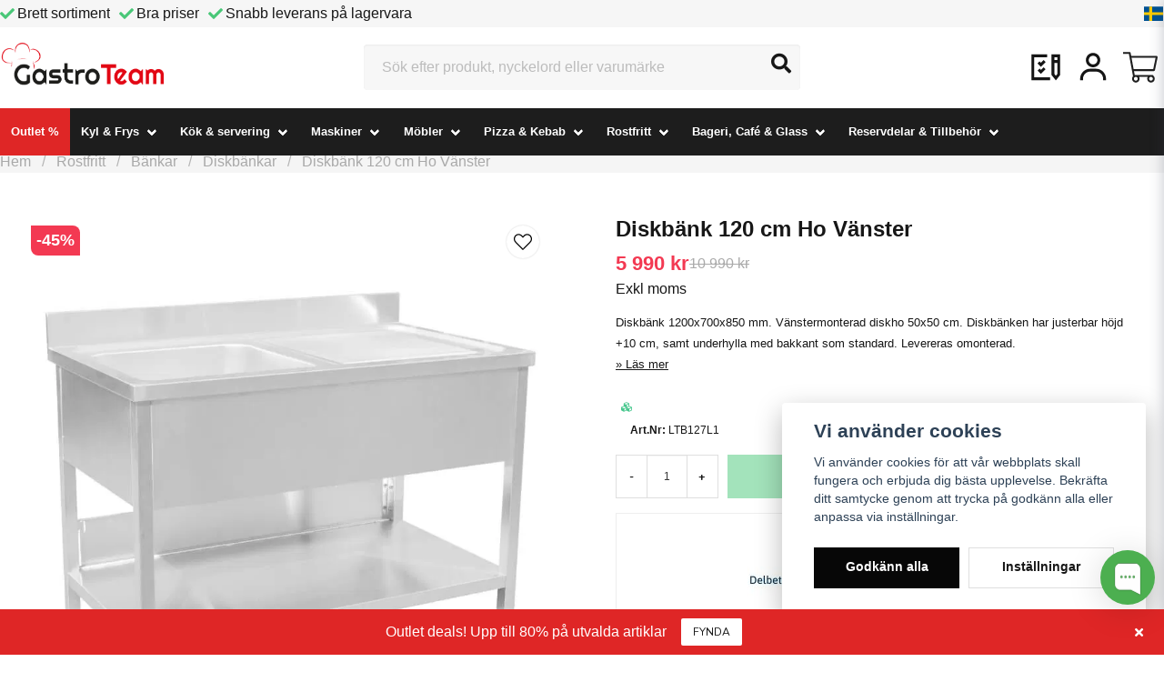

--- FILE ---
content_type: text/html; charset=UTF-8
request_url: https://gastroteam.se/sv/products/diskbank-diskho-vanster-50x50cm
body_size: 61858
content:
<!DOCTYPE html>
<html lang="sv">

<!--

  ,****************,
 ********************
**/   __  _ _  _   \**
**   //\\// \\//    **
**   EHANDEL //     **
**\                /**
 ********************
  `****************`

LEVERERAT AV
NY EHANDEL | https://www.nyehandel.se

VISIT IP: 172.31.20.7
Datum/Tid: 2026-01-19 20:52:30

-->

<head>
    <meta charset="utf-8">
<meta http-equiv="X-UA-Compatible" content="IE=edge">
<meta name="viewport" content="width=device-width, initial-scale=1, maximum-scale=1, user-scalable=0">
<meta name="csrf-token" content="ZzAa4LBCx0SZFVCFib9XPXxatr6vsE8brnuKcdEc">

<link rel="manifest" href="/manifest.json" crossorigin="use-credentials">

    <link rel="icon" href="https://d3dnwnveix5428.cloudfront.net/store_50c36cab-36dd-4170-bb80-9dc0dcac5d1a/images/iImiQm1jmw92vd5ommiRtydABWe2xgzPeuDhRmR0.png"/>
    

    <link rel="alternate" hreflang="x-default" href="https://gastroteam.se/sv/products/diskbank-diskho-vanster-50x50cm"/>
    <link rel="alternate" hreflang="sv-SE" href="https://gastroteam.se/sv/products/diskbank-diskho-vanster-50x50cm"/>
    <link rel="alternate" hreflang="en-SE" href="https://gastroteam.se/en/products/diskbank-diskho-vanster-50x50cm"/>

    <title>Diskbänk med diskho 50x50cm vänster</title>
    <meta name="title" content="Diskbänk med diskho 50x50cm vänster">
    <meta property="og:title" content="Diskbänk med diskho 50x50cm vänster">
    <meta property="twitter:title" content="Diskbänk med diskho 50x50cm vänster">
    <meta property="twitter:card" content="summary">
    <meta name="description" content="Diskbänk 1200x700x850 mm. Vänstermonterad diskho 50x50 cm. Justerbar höjd +10 cm, underhylla med bakkant som standard. Levereras omonterad">
    <meta property="og:description" content="Diskbänk 1200x700x850 mm. Vänstermonterad diskho 50x50 cm. Justerbar höjd +10 cm, underhylla med bakkant som standard. Levereras omonterad">
    <meta property="og:site_name" content="GastroTeam Abbe AB">
    <meta name="author" content="GastroTeam Abbe AB">
    <meta property="og:logo" content="https://nycdn.nyehandel.se/store_50c36cab-36dd-4170-bb80-9dc0dcac5d1a/images/PTB81QfLUpDaDOK2hoIz48E7zyqmlgNOTuQb7aA2.png">
    <meta name="image" content="https://nycdn.nyehandel.se/store_50c36cab-36dd-4170-bb80-9dc0dcac5d1a/images/etL5s1VaNZP78dt1660511418.jpeg">
    <meta property="og:image" content="https://nycdn.nyehandel.se/store_50c36cab-36dd-4170-bb80-9dc0dcac5d1a/images/etL5s1VaNZP78dt1660511418.jpeg">
    <meta property="twitter:image" content="https://nycdn.nyehandel.se/store_50c36cab-36dd-4170-bb80-9dc0dcac5d1a/images/etL5s1VaNZP78dt1660511418.jpeg">
    <meta property="og:url" content="https://gastroteam.se/sv/products/diskbank-diskho-vanster-50x50cm">
    <meta property="og:type" content="product">

    <link rel="canonical" href="https://gastroteam.se/sv/products/diskbank-diskho-vanster-50x50cm" />
    <link rel="apple-touch-icon" sizes="180x180" href="https://nycdn.nyehandel.se/store_50c36cab-36dd-4170-bb80-9dc0dcac5d1a/images/iImiQm1jmw92vd5ommiRtydABWe2xgzPeuDhRmR0.png?width=180&height=180" />
    <link rel="icon" sizes="192x192" type="image/png" href="https://nycdn.nyehandel.se/store_50c36cab-36dd-4170-bb80-9dc0dcac5d1a/images/iImiQm1jmw92vd5ommiRtydABWe2xgzPeuDhRmR0.png?width=192&height=192" />
    <link rel="icon" sizes="96x96" type="image/png" href="https://nycdn.nyehandel.se/store_50c36cab-36dd-4170-bb80-9dc0dcac5d1a/images/iImiQm1jmw92vd5ommiRtydABWe2xgzPeuDhRmR0.png?width=96&height=96" />
    <link rel="icon" sizes="32x32" type="image/png" href="https://nycdn.nyehandel.se/store_50c36cab-36dd-4170-bb80-9dc0dcac5d1a/images/iImiQm1jmw92vd5ommiRtydABWe2xgzPeuDhRmR0.png?width=32&height=32" />
    <link rel="icon" sizes="16x16" type="image/png" href="https://nycdn.nyehandel.se/store_50c36cab-36dd-4170-bb80-9dc0dcac5d1a/images/iImiQm1jmw92vd5ommiRtydABWe2xgzPeuDhRmR0.png?width=16&height=16" />





<script>
    // Consent Mode prep
    window.dataLayer = window.dataLayer || [];
    function gtag(){dataLayer.push(arguments);}

    if(localStorage.getItem('consentMode') === null){

        const consentMode = {
            'functionality_storage': 'granted',
            'ad_storage': 'denied',
            'ad_user_data': 'denied',
            'ad_personalization': 'denied',
            'analytics_storage': 'denied'
        };
        localStorage.setItem('consentMode', JSON.stringify(consentMode));
        gtag('consent', 'default', consentMode);
        window.dataLayer.push({
            'event': 'cookie_consent_update',
            'value': JSON.parse(localStorage.getItem('consentMode')),
        })
    } else {
        gtag('consent', 'default', JSON.parse(localStorage.getItem('consentMode')));

        window.dataLayer.push({
            'event': 'cookie_consent_update',
            'value': JSON.parse(localStorage.getItem('consentMode')),
        })
    }
</script>

    <script async src="https://www.googletagmanager.com/gtag/js?id=G-S9D67473Q6"></script>
    <script>
        window.dataLayer = window.dataLayer || [];
        function gtag(){dataLayer.push(arguments);}
        gtag('js', new Date());

        gtag('config', 'G-S9D67473Q6' , {'allow_enhanced_conversions':true});
        gtag('set', 'url_passthrough', true);
        gtag('set', 'ads_data_redaction', true);
    </script>


    <!-- Google Tag Manager -->
    <script>(function(w,d,s,l,i){w[l]=w[l]||[];w[l].push({'gtm.start':
                new Date().getTime(),event:'gtm.js'});var f=d.getElementsByTagName(s)[0],
            j=d.createElement(s),dl=l!='dataLayer'?'&l='+l:'';j.async=true;j.src=
            'https://www.googletagmanager.com/gtm.js?id='+i+dl;f.parentNode.insertBefore(j,f);
        })(window,document,'script','dataLayer', 'GTM-NKTBTXX');</script>
    <!-- End Google Tag Manager -->



    <script>
        !function(f,b,e,v,n,t,s)
        {if(f.fbq)return;n=f.fbq=function(){n.callMethod?
            n.callMethod.apply(n,arguments):n.queue.push(arguments)};
            if(!f._fbq)f._fbq=n;n.push=n;n.loaded=!0;n.version='2.0';
            n.queue=[];t=b.createElement(e);t.async=!0;
            t.src=v;s=b.getElementsByTagName(e)[0];
            s.parentNode.insertBefore(t,s)}(window, document,'script',
            'https://connect.facebook.net/en_US/fbevents.js');
        fbq('init', );
    </script>





    <script type="application/ld+json">{"WebSite":{"@context":"https:\/\/schema.org","@type":"WebSite","url":"https:\/\/gastroteam.se","potentialAction":{"@type":"SearchAction","target":{"@type":"EntryPoint","urlTemplate":"https:\/\/gastroteam.se\/sv\/search?query={search_term_string}"},"query-input":"required name=search_term_string"}},"Organization":{"@context":"https:\/\/schema.org","@type":"Organization","url":"https:\/\/gastroteam.se","logo":"https:\/\/nycdn.nyehandel.se\/store_50c36cab-36dd-4170-bb80-9dc0dcac5d1a\/images\/PTB81QfLUpDaDOK2hoIz48E7zyqmlgNOTuQb7aA2.png"},"Product":{"@context":"https:\/\/schema.org","@type":"Product","name":"Diskbänk 120 cm Ho Vänster","description":"<p>Diskbänk 1200x700x850 mm. <br>Vänstermonterad diskho 50x50 cm.\n<\/p><p>Diskbänk med justerbar höjd +10 cm, samt underhylla med bakkant som standard.\n<br>Levereras omonterad. Finns även med diskho till höger.<\/p>","sku":"LTB127L1","gtin":null,"offers":{"@type":"Offer","url":"https:\/\/gastroteam.se\/sv\/products\/diskbank-diskho-vanster-50x50cm","availability":"https:\/\/schema.org\/InStock","price":5990,"priceCurrency":"SEK","itemCondition":"https:\/\/schema.org\/NewCondition"},"category":"Rostfritt \/ Bänkar \/ Diskbänkar","brand":{"@type":"Brand","name":""},"image":["https:\/\/nycdn.nyehandel.se\/store_50c36cab-36dd-4170-bb80-9dc0dcac5d1a\/images\/etL5s1VaNZP78dt1660511418.jpeg?width=400&height=400"]},"BreadcrumbList":{"@context":"https:\/\/schema.org","@type":"BreadcrumbList","itemListElement":[{"@type":"ListItem","position":1,"item":{"@id":"https:\/\/gastroteam.se\/sv\/categories\/rostfri-inredning","name":"Rostfritt","image":null}},{"@type":"ListItem","position":2,"item":{"@id":"https:\/\/gastroteam.se\/sv\/categories\/bankar","name":"Bänkar","image":null}},{"@type":"ListItem","position":3,"item":{"@id":"https:\/\/gastroteam.se\/sv\/categories\/diskbankar","name":"Diskbänkar","image":null}},{"@type":"ListItem","position":4,"item":{"@id":"https:\/\/gastroteam.se\/sv\/categories\/diskbankar","name":"Diskbänkar","image":null}},{"@type":"ListItem","position":5,"item":{"@id":"https:\/\/gastroteam.se\/sv\/products\/diskbank-diskho-vanster-50x50cm","name":"Diskbänk 120 cm Ho Vänster","image":null}}]}}</script>

    <link rel="stylesheet" href="/themes/foundation/css/foundation.css?id=f856d9d4af1189e7c0d68b318b1bf59f">

    <link rel="stylesheet" href="https://cdn.jsdelivr.net/gh/lipis/flag-icons@7.0.0/css/flag-icons.min.css" />

            <link rel="preconnect" href="https://fonts.gstatic.com">
        <link href="https://fonts.googleapis.com/css2?family=Nunito:wght@400;700&amp;family=Nunito:wght@400;700&amp;display=swap" rel="stylesheet">
    
    <script src="https://www.google.com/recaptcha/api.js?hl=sv" async defer></script>

    <style type="text/css" id="nyts">
        :root{ --primary-color:#070707;--body-background:#fff;--text-color:#171717;--title-color:#171717;--body-font-family:'Nunito',sans-serif;--title-font-family:'Nunito',sans-serif;--body-font-size:1em;--topbar-height:30px;--topbar-background:#f6f6f6;--topbar-color:#171717;--topbar-font-size:1em;--topbar-usp-icon-color:#48c777;--announcement-background:#df2626;--announcement-color:#FFFFFF;--announcement-action-background:#FFFFFF;--announcement-action-color:#171717;--announcement-font-size:1.1em;--announcement-padding:10px;--header-height:150px;--header-height-touch:100px;--header-background:#fff;--header-background-touch:#fff;--header-icon-color:#151515;--header-icon-color-touch:#151515;--header-cart-badge-background:#070707;--header-cart-badge-color:#fff;--header-brand-image-max-width:182px;--header-brand-image-max-height:57px;--header-brand-image-max-width-touch:120px;--header-brand-image-max-height-touch:35px;--campaign-bar-background:#000;--campaign-bar-color:#fff;--campaign-bar-font-size:1em;--campaign-bar-justify:center;--campaign-bar-font-weight:normal;--campaign-bar-padding:10px;--header-icon-size:38px;--header-icon-size-touch:24px;--navbar-color:#FFFFFF;--navbar-background:#df2626;--navbar-hover-background:#fff;--navbar-hover-color:#070707;--navbar-dropdown-background:#fff;--navbar-dropdown-color:#171717;--navbar-justify:flex-start;--breadcrumb-background:#f5f5f5;--breadcrumb-color:#a9a9a9;--breadcrumb-color-hover:#a9a9a9;--breadcrumb-font-size:em;--breadcrumb-justify:flex-start;--category-description-background:#FFFFFF;--category-description-color:#000;--product-box-border-radius:0px;--product-box-border-color:#f2f2f2;--product-box-border-size:1px;--product-box-padding:3px;--product-list-buy-button-background:#27AF60;--product-list-buy-button-border-color:#48c777;--product-list-buy-button-color:#fff;--product-box-text-align:none;--product-box-image-object-fit:cover;--button-buy-background:#48c777;--button-buy-color:#fff;--button-border-radius:0px;--checkout-button-background:#070707;--checkout-button-border-color:#070707;--checkout-button-color:#fff;--primary-button-background:#070707;--primary-button-border-color:#070707;--primary-button-color:#fff;--secondary-button-background:#fff;--secondary-button-border-color:#dfdfdf;--secondary-button-color:#171717;--search-box-color:#171717;--search-box-border-radius:4px;--search-box-border-size:0px;--search-box-border-color:transparent;--search-box-color:#171717;--search-box-background:#f7f7f7;--search-box-width:480px;--search-box-height:50px;--search-box-icon-color:#171717;--search-box-dropdown-background:transparent;--search-box-dropdown-hover-background:transparent;--search-box-dropdown-color:#171717;--tag-border-radius:px;--tag-background:#f5f5f5;--tag-border-color:#dfdfdf;--tag-color:#171717;--tag-font-size:em;--pagination-border-radius:px;--pagination-border-color:#171717;--pagination-background:#fff;--pagination-color:#171717;--pagination-current-border-color:transparent;--pagination-current-background:#f9f9f9;--pagination-current-color:#171717;--footer-background:#333333;--footer-color:#c9c9c9;--footer-title-color:#FFFFFF;--footer-link-color:#c9c9c9;--footer-top-bottom-space:20px;--footer-link-color-hover:#171717;--checkout-background:#fff;--checkout-header-background:#151515;--checkout-header-color:#fff;--checkout-header-height:70px;--checkout-header-height-touch:60px;--progressbar-height:16px;--progressbar-border-radius:6px;--progressbar-background:#e4e4e4;--progressbar-color:#171717;--progressbar-border-color:transparent;--flex-grid-width:10px;--mobile-tabs-background:#f5f5f5;--mobile-tabs-color:#171717;--mobile-tabs-active-background:#fff;--mobile-tabs-active-color:#171717;--mobile-sub-title-background:#070707;--mobile-sub-title-color:#fff;--mobile-sub-show-all-background:#f5f5f5;--mobile-sub-show-all-color:#000;--mobile-go-back-background:#fff;--mobile-go-back-color:#171717; }/*TRUST BADGES*/.pdp-payment-logo {  border: solid 1px #eee;  padding: 10px;  text-align: center;}.product-card .featured-properties {  display:none;}/**/.personal  {  display: none;}/* NAVIGATION */header nav.navbar .navbar-menu li.navbar-item a {  font-weight: 400 !important;  font-size: 0.83rem !important;}.cart section.footer .total .sum:after {content: "Frakt beräknas kassan"!important;font-size:0.8em!important;color:red!important;font-weight:normal!important;}.cart section.footer .total .sum {    display: block !important;    min-width: 100%;}/**/.share-cart {    padding: 1.5rem 0 0!important;}/*** PRODUCT PAGE ***//* PRODUCT IMG NAVIGATION*/.product-page .product-image-slider__button {    height: 38px !important;    width: 38px !important;    border: solid 1px #aaa;}/*TEST*/@media screen and (min-width: 1200px) {  .frontpage-banner.container {    margin-top: 30px;  }}.product-page .product-detail__information .price.has-comparison,.details-wrapper .details .offer .price {  display: flex;  flex-direction: row-reverse;  justify-content: flex-end;  align-items: center;  gap: 8px;}/*BASE*/body, p, h1,h2,h3,h4,h5,h6 {  font-family:"helvetica neue", helvetica, arial, sans-serif;}/*** TOPSEKTION ***/.customer-type-switch {display: flex;}.label__switch{margin:5px;}/*** HEADER SECTION ***/a.button.favorite-button:hover {    background: #ddd;}/* HEADER - SEARCH *//* Hide price in searchinfo */.store-search .store-search__dropdown .inner-dropdown span.price {  display: none!important;}/*HEADER*/.search-box .search-field .fas {top:0!important;line-height: 50px!important;}/*** FRONTPAGE ***//*dölj gammla*//*.frontpage-banner {display:none;}*/.dkWypw>svg {  display: none !important; }/*Front Page Banner (bildspel)*//*Pausknapp Av*/.slideshow .wcag__pause {    background: rgba(0, 0, 0, .8);    color: #fff;    display: none;    }.slideshow-text-align-center-center .slideshow__slides__slide__content {  padding-bottom: 10px;  align-items: end!important;  justify-content: end!important;  text-align: center!important;}/*Frontpage Banner BTN margin*/.frontpage-banner .action .button.is-primary {margin-top:15px ;margin-bottom:15px;}/*CTA KNAPPEN I BANNERN*/.frontpage-banner .action .button.is-primary, .action .button.is-primary {  margin-top:20px!important;  margin-bottom:20px!important;  }section.slideshow-component { margin-top:0!important; }/*Banner i  mobilen*//*nolla marginalerna*/@media only screen and (max-width: 900px) {.template-components__slideshow section { margin: 0 !important;}/*CTA KNAPPEN I BANNERN*/.frontpage-banner .action .button.is-primary, .action .button.is-primary {margin-top:0px!important;margin-bottom:0px!important;height:30px!important;}}/* Frontpage - Showroom, Varumärken *//* CTA Button*/.frontpage-banner .action .button.is-primary,.action .button.is-primary {  line-height: 36px !important;  padding: 6px 20px !important;  border-radius:8px;  max-width: 30% !important;  height: 42px !important;  justify-content: center !important;}/**//*PRISER*/.product-page .product-detail__information .stock-price {    display: block;}.product-page .product-detail__information .price del.comparison,.product-page .product-detail__information .price span.comparison {  color: #aaaaaa;  font-size: 16px;  font-weight: 400;  text-decoration: line-through;}/*Test Fraktavgift*/.cart section.footer .tax:after {    content: "Frakt beräknas i kassan!";    margin-top: 0.5rem;    color: red;  display: block;}@media only screen and (min-width: 720px) {  .outlet-panel-mobil {    display:none;  }}.panel-mobile-outlet h2 a { color:red!important;}.product-page .product-detail__information .stock-price .price {    flex: 1;    padding-right: 8px;}/*FIX*/.component-columns.page-contact {min-width: 100%;display: block;}.category-boxes-columns__column {  align-items: center!important;  border-radius: var(--border-radius);  display: inline-block;  flex-direction: row;   height: 100%;  overflow: hidden;  padding: 0.5rem 0rem;  position: relative;}.category-boxes-columns__column__content__title {  font-size: 14px;  font-weight: 400;margin-top: 1rem;  margin-bottom: 1rem;  padding-top: 1rem;}.category-boxes-columns__column__image {  flex: 0!important;  max-width: 90px;  height: 90px;  margin:0 auto;  margin-bottom: 15px!important;}/*Fonten i huvudmenyn*/header nav.navbar .navbar-menu li.navbar-item a {  font-weight: 600!important;}/*HEADER SEARCH FEILD*/.search {min-width: 100%!important;}.search-box .search-field .input::placeholder { color: #222!important;} /*HEADER*//*navigering*/header nav.navbar, ul.navbar-menu {  background: #1d1d1d!important;}/*Outlet i menyn*/li.navbar-item:first-child {  background: #df2626!important;}/*Navbar*/li.navbar-item:first-child a hover {color: #fff!important;}/*SHOP SETTINGS*//*Cart item nr*/header .button.cart-button .badge { background: #df2626!important; }/*VARUKORGEN*//*Dela*/.share-cart button {  min-width: 100% !important;  font-weight: 400 !important;  font-size: 1em!importantt;  line-height: 36px !important;  padding-top: .1rem !important;  padding-bottom: .1rem !important;}/*NYHETSBREVET*//*Page PopUp*/.mailerlite-popup button.close {color: #000!important;font-size: 2.5rem!important;}button.close { z-index: 9999!important; color: #000!important;}@media screen and (max-width:960px) {  #framsidaproduktpuff.component-columns {display: block!important;}   #framsidaproduktpuff.component-columns img {min-width: 100%;}}/**//*SHOP*//*IF PÅ KÖPET*/.product-package h4:after {content: " även:";}@media screen and (min-width: 1200px) {  .container:not(.is-max-desktop):not(.is-max-widescreen) {    max-width: 1300px;  }}/*SHOP*/*Visa inte priser pga. vi använder offert...*/.search-box__products span.price {display:none!important;}/*BODY*/.error-links {  text-decoration:underline;  color:blue;} /*HEADER SECTION*//* Flikar i menyn*/ul.navbar-menu li a {font-weight: 300!important;}/*Dölj fliken "hem"li.navbar-item:first-child {display: none;}*//*Sökrutan*/.search-box .search-field .dropdown .search-result,.search-box .search-field .dropdown.active {  background: #ffffff!important;}/*Body Text*/.text-body { max-width:46em;}@media only screen and (max-width;720px) {  .text-body {    max-width:auto;  }}/*Bredda innebhålletdiv#pl-76 {}*/.test { max-width: 1300px!important; margin: 0 auto!important; padding:20px;}.test img.card-img-top { min-height: 300px!important; min-width: 100%!important;}/*HEADER*//*IF SCROLL FIX NAV*//*FRONT PAGE*//*Banner*//*Knapp i banner*/.frontpage-banner .action .button.is-primary {    background: #df2626 !important;    height: 36px !important;    padding: 6px 12px !important;    max-width: 40% !important;    border: 0 !important;}/**PAGE FRONTPAGE*//*Populära Kategorier*/#front-pop-cat .category-boxes-columns__column {  display:block!important;  /*  background:#eee;*/  border: solid 1px #eee;  margin:10px;  line-height:20px;  padding:20px;}#front-pop-cat .category-boxes-columns__column__image {   margin: 0 auto;  margin-bottom:10px!important;}p.category-boxes-columns__column__content__title {  line-height: 20px;  padding: 0;  margin: 0;}/*CUSTOM PAGES*//*Varumärken*/.brand-list-slider .item-box__image .ratio {  background: #dedede!important;}.brand-list-slider .item-box__image img {  max-width:92%!important;  margin: 0 auto!important;}/*ARTIKLAR*//*Nya Artiklar*/.nyaprodukter-wrapper {  max-width:1300px!important;  margin:0 auto!important;  padding-top:40px;  padding-bottom:30px;  text-align:center;}.nyaprodukter-wrapper h2{font-size:24px;}.nyaprodukter-wrapper p{font-size:18px;}/*Artiklar, Logotyp*/.product-page .product-detail__information .product-meta a img {max-height: 28px!important;}/**//*FRONTPAGE TJÄNSTER*//*Before Footer, Tjänster*/section.tjanster {  background: #f9f9f9;  margin-top:40px;  padding-top: 60px!important;  padding-bottom: 30px;}/**//*SIDFOTEN*//*Nuyhetsbrev, Widget*/#mc_embed_signup form {padding-top:10px;}h2 .frontpage-banner{color:red!important;}.product-page .product-detail__information .product-usp {  display: block!important;}/*.product-meta.flex-with-pipe {display: block!important;}*//*Right*//*FOOTER*//*Reset margin*/footer {  margin:0!important;  background:#1d1d1b!important;}.page-footer .container {text-align: left!important;}footer.page-footer {padding:30px 0!important;}footer a, footer li a {color:#aaa;}/*Social Links*/.component.footer-components__social-links a {color:#aaa;}.component.footer-components__social-links a:hover {  border-bottom:none!important;  color:#fff!important;}footer a:hover, footer li a:hover {color:#fff;}/*FOOTER NYHETSBREV*/#mc_embed_signup .mc-field-group {width:100%!important;}#mc_embed_signup .mc-field-group input {  width: 100%;  padding: 12px 6px!important;  border: none!important;  height: auto!important;  line-height: 36px!important;}div#mc_embed_signup {padding-top: 10px!important;}input#mc-embedded-subscribe {  line-height: 36px!important;  height: auto!important;  border-radius: 0!important;  width:100%!important;}/*Footer Credentials*/.nyehandel {display: none!important;}/**//*Brödsmulor*/.breadcrumb {padding: 1rem 0 0rem!important;}/*CUSTOMER AREAS*//*Register*/.container .auth-box {border: 0!important;min-width: 100%!important;}/*EXTRA DETALJER*//*Knapp primär röda*/.action .button.is-primary {  background: #df2626!important;  height: 36px!important;  padding: 6px 12px!important;  max-width: 40%!important;  border: 0!important;}/*FRONTPAGE*//*Product Boxar*/.product-card.simea-box {min-height: 425px!important;max-height: 425px!important;}/*Cat thumbs*/.component-columns.frontpage-cat-thumb-puff {  max-width: 1000px!important;  margin: 0 auto!important;}.container #blogg{background:#f9f9f9;}.template-components__columns #blogg {background:#f9f9f9;}/*FULLBREDD.container {min-width:90%;}*//*** PAGES ***//** Services**//** Rubriken **//** Contact Page **/div#product-page hr {color: #fff !important;height: 0;}/*Kolumn Vänster*/.page-contact div#te-120 {}/*Kolumn Höger*/.contact-form h2 {text-align:left!important;}/*SMALL FIXES*/body .main-wrapper main {  padding-bottom:0!important;}/*Produkt, kort beskrivning*/.product-page .product-detail__information .short-description {  font-size: 1rem!Important;  margin: 0.8rem 0!Important;  line-height: 1.8!Important;}/*PAGE -  CHECKOUT */header.checkout {background:#ccc!important;}header.checkout .container .title {color:#000!important;}.checkout nav#main-breadcrumb {display:none!important;}/*FRONT PAGE SIDFOT*/.card {  background:transparent!important;}.card-body.p-0.pt-2 {  padding: 0 10px 10px!important;  min-height: 150px!important;  background:transparent!important;}/*PRODUCT PAGE*/.short-description {list-style: none!important;}.product-page .product-detail__information .product-meta {  border-width:0!important;}/**//*SCROLL*/.aside .tab-controls .tab-content,.image-menu .image-menu-section {  overflow-x: hidden!important;}.sortiment-cat h2 {font-size: 19px!important;}/*KÖPKNAPPEN.button.buy {    background: #199f00;    border-color: var(--button-buy-background);}.button.buy:hover {    background: #168f01;}*/button.buy {  background: #199f00;  border-color: var(--button-buy-background);  display: flex;  align-items: center;  gap: 8px;}button.buy::before {  font-family: "Font Awesome 5 Free";  content: "\f07a";  font-weight: 900;}button.button.buy.add-to-cart {  line-height: 36px!important;  height: 36px !important;  padding: 6px 12px!important;  min-width: 100%;}.product-card .buy-controls.is-small .button {  line-height: 36px!important;  min-width: 100%;  padding: 6px 12px;}a.button.buy {  padding: 6px 12px!important;  height: 36px!important;}/*SMALL FIXES*/.product-card .buy-controls.is-medium .button {  font-size: 14px!important;  font-weight:300!important;}/*Kategoribenämning*/span.primary-category {color: #aaa;}/*Artikelnummer, feta stilen*/span#product-sku:before {  content: "Art.Nr: ";  font-weight: 600;}.subcategory-cards a {  background: #e0e0e0;  border:none!important;}.subcategory-cards a hover{  text-decoration:underline!important;}/*PRODUCT ARCHIVE*/.product-card .details .name {  font-weight: 900!important;  font-family: "Poppins",Sans-serif;  overflow: hidden;  text-overflow: ellipsis;  white-space: nowrap;}/**//*PRODUCT PAGE*/.product-page .product-detail__information .title {  font-size: 1.5rem;  margin-bottom: 0;  font-family: "Poppins",Sans-serif;}/*BRAND*/.product-page .product-detail__information .brand {  display: none!important;}/**/.product-card .buy-controls.is-medium .button {  min-width:100%!important; }/**/.product-page .product-detail__information .short-description {  font-size:13px!important;}/*BESÖKTA ARTIKLAR.recently-visited-products .visited {padding:0.5rem 0!important;}*//*HIDE SOME STUFF*/.recently-visited-products .price { display: none!important;}.recently-visited-products .visited .price {display: none!important;}/*Buy Button Hide Front Page Section*/main#store-main button.button.buy.add-to-cart,.template-components__product-list .product-card .buy-controls.is-medium .button {  display: none!important;}/*CUSTOM PAGES*//*Om sidan*/.about-col-two {display: block;}/*SIDFOTEN*//*Newsletter*/#mc_embed_signup .button { background:#df2626!important;}/*EXTRA*//*Bevakaknappen*/a.button.monitor-button,.monitor__button {display:none;}.product-card .buy-controls.is-medium .button{display:none;}/*BORDSSKIVOR TOPALIT*/article.category-description {text-align:center!important;}/*SIDFOTEN*/.ml-embedded p {color:#fff!important;}#mlb2-4932356.ml-form-embedContainer .ml-form-embedWrapper .ml-form-embedBody .ml-form-horizontalRow input{  color:#000000!important;  border:none!important;  border-radius:none!important;  font-size:16px!important;}#mlb2-4932356.ml-form-embedContainer .ml-form-embedWrapper .ml-form-embedBody .ml-form-horizontalRow button{  color:#fff!important;  border:none!important;  border-radius:none!important;  font-size:16px!important;  width:auto!important;}#mlb2-4932356.ml-form-embedContainer .ml-form-embedWrapper .ml-form-embedBody.ml-form-embedBodyHorizontal {padding:0!important;}#mlb2-4932356.ml-form-embedContainer .ml-form-embedWrapper .ml-form-embedBody .ml-form-horizontalRow input{border-radius:0!important;}#mlb2-4932356.ml-form-embedContainer .ml-form-embedWrapper .ml-form-embedBody .ml-form-checkboxRow label {border:none!important;}button.close .ml-popup .w-100.row-form {  color:#000!important;  z-index:9999;}/**/.product-page .product-detail__information .product-meta a img {  max-height:90px!important;}/**/footer .components {font-size:16px!important;}.slider-nav {visibility: unset!important;}ul.social-links a,.component.footer-components__text-editor,.component.footer-components__account-links ul {font-size: 16px!important;}/*Footer Newsleter*/#mlb2-4932356.ml-form-embedContainer .ml-form-embedWrapper .ml-form-embedBody, #mlb2-4932356.ml-form-embedContainer .ml-form-embedWrapper .ml-form-successBody {  padding-left: 0!important;}.social-links li a span img {height: 20px!important; width: 20px!important;margin-right:10px!important;}ul.social-links li {   line-height: 25px!important; }/**//*Cat SUbcat Image Box*/a.subcategory-cards__card:hover {  background: #eee!important;}/**/.subcategory-cards a:hover {  color:#000!important;}/***************************BLANDAT*//*OUTLET*//*Front Banner*/.outlet-frontbanner {   background:#eee!important;  padding-top:100px!important;  padding-bottom:100px!important;  padding:50px;  min-width:100%;  text-align:center;  line-height:1.4;}.outlet-frontbanner button{   background:#fff;  color:#df2626;  border:none;  font-size:18px;  line-height:36px;  padding: 6px 12px;  font-weight:700;}.outlet-frontbanner button a{   color:#df2626;  text-decoration:none;}.outlet-frontbanner h2{   text-align:center;  color:#df2626;  font-size:72px;  font-weight:900;}.outlet-frontbanner p{   max-width:960px;  font-size:20px;  margin:0 auto;}/*Landingpage*/.outlet {   background:#000!important;  padding:50px;  min-width:100%;  text-align:center;  font-size:2rem;  color:#fff;}.outlet h2{  text-align:center;  color:#fff;}/*CHATT*/.chaport-container.chaport-window-dark-gray .chaport-launcher .chaport-launcher-button, .chaport-content.chaport-window-dark-gray .chaport-launcher .chaport-launcher-button, .chaport-faq-container.chaport-window-dark-gray .chaport-launcher .chaport-launcher-button {  background-color: #df2626!important;}/*BLOGGEN*//*Front Panel*/.blog-posts .post-card {  padding:unset!important;}.blog-posts .post-card__content {  text-align: left;  padding: 15px;}.blog-posts .post-card__media {aspect-ratio: unset!important;}.blog-posts .post-card__media img {  height: auto;  -o-object-fit: cover;  object-fit: scale-down;  width: 100%;}.store-post .section .container .blog-post__media {  aspect-ratio: auto!important;}article.category-description .container h1{  text-align: left!important;}section .readmore__content,.readmore .readmore__toggle {   text-align: left;  max-width:960px;}section.section section .readmore__content {padding: 1rem 1rem 0;}.readmore .readmore__toggle {text-decoration:underline;}.pl-list h2 {margin-bottom: 1.5rem!important;}.hero-body, .section {padding: 1rem 1.5rem;}/*Kampanjer*//*Ribbon*/.ribbon {text-transform: none;}/*PRODUKTSIDOR*//*Logotyp*//*Product page*//*Lines*/div#product-page hr { color:#fff;}article.product-description hr {  height: 3px !important;  color:#ccc;}/*Product Category*/article.category-description .container .readmore {  max-width:900px!important;  text-align: left!important;  padding: 20px 20px 20px 0px!important;}/*Produkt Meta Information*/.product-page .product-detail__information .product-meta {display: block!important;}.product-page .product-detail__information .product-meta>* {border: none!important;}/*Produktsida Partnerlogo*/.product-page .product-detail__information .product-meta a img {  max-height: 30px!important;  margin-top:1rem;  }/*Stycke, flerpack*/.product-card .package-size {display: none;}div#package-size {  display: none;  border: none;}.flex-with-pipe>* {border: none!important;}/***********//*BLOGGEN*//*Rubrik*/.store-post .section .container .blog-post__header h1 {  font-size: 2rem;}/*Brödtext*/.blog-post p {font-size: 1.3rem!important;}/*Publiceringsdatum*/span.published-at, .store-post .section .container .blog-post__footer {  color: #777777;}.store-post .section .container .blog-post__media {  max-height: 460px!important;}.store-posts .section .container {  min-width: 1300px!important;  text-align: left;  margin: 0 auto!important;}.product-page .product-detail__information .product-meta a img {  max-height: 72px!important;  margin-top: .5rem!important;}/***** FUNKTIONER *****//* FAQ*/summary {  font-size: 1.3rem!important;  padding:0;  margin:0;}/**/section.main-container.has-sidebar .main-content {  padding-bottom: 60px!important;}/***** PRODUKTSIDOR *****//*Beskrivning*//*Länk i beskrivning*/.accordion-content a {text-decoration: underline;}.container.te-content a { text-decoration: underline!important;}/*PAGES*/.component-columns__column.component-852,.component-columns__column.component-853 {width:50%!important;}@media only screen and (max-width:720px) {  .component-columns__column.component-852,  .component-columns__column.component-853{    width:100%!important;    clear:both;  }}/***** SHOPPEN *****//***** PRODUCT PAGES *****/.product-energy-label__information {display: none;}/***** BLOGGEN *****/.store-post a {text-decoration: underline;}/*utlänk*/.ext-link {  padding: 3px;  font-size: 16;  font-weight: 700;}/*SMALL FIXES*//* No SEK in search*/.search-box .search-field .dropdown .search-result li a span.price {  display:none; }/*Do not dispaly last price 30 days*/.lowest-product-price {display: none;}/*******************************************************************************************************************/***** OLD STUFF *****//*Old Newsletter, Mailchimpp*//*div#mc_embed_signup_scroll {display: grid!important;}#mc_embed_signup form { padding: 0!important;}#mc_embed_signup .mc-field-group input,#mc_embed_signup .button  {width: 100%;padding: 6px 12px!important;border: none!important;height: auto!important;line-height: 30px!important;}input#mc-embedded-subscribe:hover {background: #bbb!important;}/*Details, summary*/details{font-size: .7rem!important;}summary {  font-weight: 600;  font-size: .7rem !important;}.lowest-product-price {  color:#aaa;}/*PRODUKTINFO*//*link*/section .readmore__content, .readmore .readmore__toggle a{  color:#000;}.readmore__content a,.accordion-content a{  color:#2196F3!important;}.accordion-content__read-more a .readmore__toggle a {  color: #000 !important;}/*FOOTER QUESTION SECTION ON PROD.PAGE*/.footer-question-wrap {  margin:0 auto;  max-width:1300px;}.footer-question {  background:#eee;  padding: 30px 0;}/*PRODUCT PAGE*//*Pre Order*/.product-pre-order-information a {  text-decoration: underline;  font-weight:bold;}/*VARUKORG*//* Share Cart */.cart section.footer .total .share-cart button { background: #eee !important; }/* Frakt, Moms beräknas i kassan*/.cart section.footer .total .sum:after {    content: "Frakt och moms beräknas i kassan";}.cart section.footer .total .sum {    content: "Frakt och moms beräknas i kassan";    display: block !important;    min-width: 100%!important;}/**//*Footer Partner Logos*/.partners-footer, .itc-columns>* {min-height: 40px;}.partners-footer, .itc-columns>* img {  max-width: 150px!important;  height:auto!important;}footer .components .component {  font-size: 14px;  padding: 0 1rem;  max-width: 50%!important; }@media only screen and (max-width: 900px) {  footer .components .component {    min-width: 100%!important;   }}/*Hide on Mobile*//*Frontpage Banner Button@media only screen and (max-width:768px) {  .frontpage-banner .action .button.is-primary,  .action .button.is-primary {    display: none;  }}*/#mlb2-4932356.ml-form-embedContainer .ml-form-align-center {text-align: left!important;}/*Footer Nyehtesberev*/#mlb2-4932356.ml-form-embedContainer .ml-form-embedWrapper .ml-form-embedBody, #mlb2-4932356.ml-form-embedContainer .ml-form-embedWrapper .ml-form-successBody {  padding: 0;  margin: 0;}#mlb2-4932356.ml-form-embedContainer .ml-form-embedWrapper .ml-form-embedBody .ml-form-formContent, #mlb2-4932356.ml-form-embedContainer .ml-form-embedWrapper .ml-form-embedBody .ml-form-checkboxRow {  margin: 0 0 2% 0!important;}/* MISC *//* Sub Categories Img */.subcategory-cards__card img {border-radius: 10px;}/*.bodymax48em {max-width:48em;}*//*KÖP FLER*/.product-card__image .buy-more-pay-less {    display:none!important;}/*Black prices.ribbon.campaign, .ribbon.sale {}*/.partners-footer, .itc-columns>* img {  min-width: 100% !important;  height: auto !important;}.itc-columns.has-text-inside .itc-columns__column {    position: relative;    min-height: 400px;}/*FRONT PAGE KOLUMN BILD M TEXT*/.kolumn50 .action .button.is-primary {    padding: 20px !important;    min-width: 200px !important;    border-radius: 100px!important;  font-weight:normal;  font-size:20px!important;}.kolumn50 .itc-columns__column__content__title {    font-size: 32px;    font-weight: 700;    margin-bottom: 22px;}.kolumn50 .itc-columns__column__content {  font-size: 1.250rem!important;  padding-top:30px!important!;  padding-bottom:30px!important!;  padding-left: 40px!important;   padding-right: 40px!important; }/**/.product-card .offer .price.has-comparison {    font-weight: 900!important;}/*PRODUCT PAGE*/.product-page .product-information .related-categories .tags .tag  {   background:#f1f1f1;   padding: 0 10px;    }.product-page .product-information .related-categories .tags .tag a {  color: #222;  }/** FOOTER SECTION **//* Nyhetsbrev *//*NYHETSBREV*/form.seva-form.formkit-form {  max-width: 648px;  margin: 0 auto !important;  text-align: left;}input.formkit-input {    background: #dedede;    border: none;    border-radius: 0 !important;    line-height: 36px;    padding: 6px 12px;    max-width: 400px !important;    min-width: 400px !important;    margin-bottom: 1%;}button.formkit-submit.formkit-submit{    background: #de2626;    border: none;    border-radius: 0 !important;    line-height: 36px;    padding: 6px 12px;    max-width: 400px !important;    min-width: 400px !important;    margin-bottom: 1%;}/** SIDFOTEN - NYHETSBREV **//* Nyhetsbrev registerknappar */button.formkit-submit.formkit-submit {    background: #de2626;    border: none;    border-radius: 0 !important;    line-height: 0;    padding: 6px 12px;    max-width: 400px !important;    min-width: 400px !important;    margin-bottom: 1%;    height: 48px;}.ml-popup-blocks.w-100 {    display: none;}/** Footer newletter button **/.footer-btn {  font-size:16px;  min-width:100%;  border:none;  color:#fff;  background:#DF2626;  line-height:36px;  padding: 6px 12px;}/** SIDFOTEN - LEV. PARTNERS **/.partners-footer, .itc-columns>* img {  max-width: 100% !important;  height: auto !important;}/*BLANDAT*//*Köpknapp, radius reset*/.buy-form .amount-input select.input-select {  border-radius: 0 !important;  color:#000!important;}/* Verksamhet Sektion (bransch)*/.branschpuffar {display: none;}.store_announcement .active {  bottom: 0 !important;  background: #000000 !important;}.store_announcement {  top: unset;  bottom: 0;}/*.store_announcement .store_announcement__content__close,.store_announcement__content__action .button {  display: none;}*/.store_announcement--custom {  background: #000000 !important;  color: var(--announcement-color);  display: flex;  font-size: var(--announcement-font-size);  justify-content: center;  overflow: hidden;  transition-duration: .5s;  transition-property: all;  transition-timing-function: cubic-bezier(0, 1, 1, 1);  width: 100%;  min-height: 100px;  margin-bottom: 1.5rem;}.store_announcement__content--custom {  display: flex;  align-items: center;  gap: 32px;}.store_announcement__content {  font-size: 16px!important;}/*FAQ*/.faq__accordion__wrap {    margin: 0 auto;    padding: 10px 0 10px 20px;}/**BLACK DEALS*/div#pl-5059 h2 {    background: #000 !important;    color: #fff !important;    font-weight: 400!important;    font-size:18px!important;}.chaport-launcher-button.no-photo.chaport-launcher-anim.chaport-anim-show {    bottom: 55px;    right:10px;}button.buy::before {  font-family: "Font Awesome 5 Free";  content: "\f291";  font-weight: 600 !important;  font-size: 1.1rem;}
    </style>
    
    <!-- checkout js -->
    

</head>

<body class="has-fixed-header" style="visibility: hidden;">

    <!-- Google Tag Manager (noscript) -->
    <noscript><iframe src="https://www.googletagmanager.com/ns.html?id=GTM-NKTBTXX" height="0" width="0" style="display:none;visibility:hidden"></iframe></noscript>
    <!-- End Google Tag Manager (noscript) -->

<a href="#skip-to-main-content" class="skip__main-content" id="skip-to" tabindex="0"
   @click="setMainFocus">Hoppa till innehåll</a>

<div id="store-instance" class="main-wrapper">

            <cookie-concent visitor-id="" :takeover="false" gdpr="" message="Vi använder cookies för att vår webbplats skall fungera och erbjuda dig bästa upplevelse. Bekräfta ditt samtycke genom att trycka på godkänn alla eller anpassa via inställningar."></cookie-concent>
    
    
    
        <store-announcement
            template-id="48"
            :announcement="{&quot;active&quot;:true,&quot;only_startpage&quot;:false,&quot;text&quot;:&quot;Outlet deals! Upp till 80% p\u00e5 utvalda artiklar&quot;,&quot;action_text&quot;:&quot;FYNDA&quot;,&quot;action_href&quot;:&quot;https:\/\/gastroteam.se\/sv\/categories\/outlet&quot;}"></store-announcement>
    


                    <header id="store-header">




            <div class="topbar "
             >
            <div class="container">
                <div class="topbar-usp">
                    <ul class="usp">
                    <li>Brett sortiment</li>
                    <li>Bra priser</li>
                    <li>Snabb leverans på lagervara</li>
            </ul>
                </div>
                <div class="channel-controls">
                                            
                        <channel-select></channel-select>                </div>
            </div>
        </div>
        <div class="main">
        <div class="container">

            
            

                            <div class="left">
                    <div class="brand "
     >
    <a href="/">
                    <img src="https://d3dnwnveix5428.cloudfront.net/store_50c36cab-36dd-4170-bb80-9dc0dcac5d1a/images/Re8mtM27uXuBYn71657538523.png" alt="GastroTeam Abbe AB" title="GastroTeam Abbe AB"/>
            </a>
</div>
                </div>
                <div class="center">
                    <div id="search-container" class="search search-type-store-search "
     >

            <store-search
            ref="storeSearchComponent"
            search-query=""
            placeholder=""></store-search>
    
</div>
                </div>
            
            <div class="right">
                <div class="actions "
                     >

                    <button class="button is-hidden-desktop" id="mobile-search-trigger" aria-label="Öppna sökfältet">
                        <span class="icon">
                            <svg xmlns="http://www.w3.org/2000/svg" fill="none" viewBox="0 0 24 24" stroke="currentColor">
  <path stroke-linecap="round" stroke-linejoin="round" stroke-width="2" d="M21 21l-6-6m2-5a7 7 0 11-14 0 7 7 0 0114 0z" />
</svg>
                        </span>
</button>
                    <a aria-label="Lägg till som favorit" class="button favorite-button"
	        href="https://gastroteam.se/sv/favorites">
		<span class="icon" aria-hidden="true">
							<?xml version="1.0" encoding="utf-8"?><svg xmlns="http://www.w3.org/2000/svg"  height="48" viewBox="0 0 48 48" width="48"><path d="M0 0h48v48H0z" fill="none"/>
<g id="Shopicon">
	<polygon points="8,10 26,10 26,6 4,6 4,42 30,42 30,38 8,38 	"/>
	<path d="M32,34.701l6,7.5l6-7.5V6H32V34.701z M38,35.799l-2-2.5V18h4v15.299L38,35.799z M40,10v4h-4v-4H40z"/>
	<polygon points="21,13.856 17.229,17.627 15.343,15.742 12.516,18.571 17.229,23.283 23.828,16.685 	"/>
	<polygon points="15.343,25.742 12.516,28.571 17.229,33.283 23.828,26.685 21,23.856 17.229,27.627 	"/>
</g>
</svg>

					</span>
	</a>


                    <a aria-label="Mitt konto"
   class="button account-button" href="https://gastroteam.se/sv/account">
                        <span class="icon">

                                                            <svg xmlns="http://www.w3.org/2000/svg"
                                     viewBox="0 0 24 24">
                                    <circle fill="none" cx="12" cy="7" r="3"></circle>
                                    <path d="M12 2C9.243 2 7 4.243 7 7s2.243 5 5 5 5-2.243 5-5S14.757 2 12 2zM12 10c-1.654 0-3-1.346-3-3s1.346-3 3-3 3 1.346 3 3S13.654 10 12 10zM21 21v-1c0-3.859-3.141-7-7-7h-4c-3.86 0-7 3.141-7 7v1h2v-1c0-2.757 2.243-5 5-5h4c2.757 0 5 2.243 5 5v1H21z"></path>
                                </svg>
                            

                        </span>
</a>
                    <div class="basket-icon">
    <basket-component>

                    <svg width="113px" height="100px" viewBox="0 0 113 100" version="1.1" xmlns="http://www.w3.org/2000/svg" xmlns:xlink="http://www.w3.org/1999/xlink">
    <g stroke="none" stroke-width="1" fill="none" fill-rule="evenodd">
        <path d="M108.210684,12.5 L26.4363675,12.5 L24.8251052,3.82363281 C24.4132458,1.60664062 24.0220945,2.31296463e-16 20.2617645,5.03431209e-16 L0.1,-9.71445147e-17 C0.044771525,-8.69992084e-17 -2.14394286e-15,0.044771525 -2.13717932e-15,0.1 L4.76008122e-15,6.15 C4.76684476e-15,6.20522847 0.044771525,6.25 0.1,6.25 L18.9768558,6.25 L32.5043785,79.0910156 C30.5036972,81.3113281 29.2839819,84.2617188 29.2839819,87.5 C29.2839819,94.4035156 34.8271574,100 41.6649142,100 C48.5026709,100 54.0458464,94.4035156 54.0458464,87.5 C54.0482575,85.305251 53.4754031,83.148938 52.3854473,81.25 L80.4683034,81.25 C79.3783476,83.148938 78.8054931,85.305251 78.8079043,87.5 C78.8079043,94.4035156 84.3510798,100 91.1888365,100 C98.0265933,100 103.569769,94.4035156 103.569769,87.5 C103.569769,83.9857422 102.131453,80.8125 99.8191201,78.5414063 C99.3178858,76.5412109 97.5261328,75 95.3145888,75 L38.0434915,75 L35.7220667,62.5 L99.8284058,62.5 C102.027569,62.5 103.92514,60.9421875 104.373756,58.7685547 L112.756227,18.1435547 C113.356702,15.2326172 111.155798,12.5 108.210684,12.5 Z M47.8553803,87.5 C47.8553803,90.9462891 45.0783759,93.75 41.6649142,93.75 C38.2514524,93.75 35.474448,90.9462891 35.474448,87.5 C35.474448,84.0537109 38.2514524,81.25 41.6649142,81.25 C45.0783759,81.25 47.8553803,84.0537109 47.8553803,87.5 Z M91.1886431,93.75 C87.7751814,93.75 84.998177,90.9462891 84.998177,87.5 C84.998177,84.0537109 87.7751814,81.25 91.1886431,81.25 C94.6021048,81.25 97.3791092,84.0537109 97.3791092,87.5 C97.3791092,90.9462891 94.6021048,93.75 91.1886431,93.75 Z M98.5700001,56.25 L34.5613543,56.25 L27.5970799,18.75 L106.308083,18.75 L98.5700001,56.25 Z" fill="#1E1E1E" fill-rule="nonzero"></path>
    </g>
</svg>

        

    </basket-component>
</div>
                    <button class="button hamburger" @click="toggleMobileNav"  aria-label="Öppna mobilmeny" aria-expanded="false" aria-controls="mobile-side-nav-wrap" id="mobile-nav-menu">
                        <span class="icon">
                                                            <svg xmlns="http://www.w3.org/2000/svg" fill="none" viewBox="0 0 24 24" stroke="currentColor">
                                  <path stroke-linecap="round" stroke-linejoin="round" stroke-width="2" d="M4 6h16M4 12h16M4 18h16" />
                                </svg>
                            

                        </span>
</button>                </div>
            </div>
                    </div>
    </div>

            <nav class="navbar "
             >
        <div class="container">
            <ul class="navbar-menu">
    
        
        
            
                            <li class="navbar-item">
                    <a
                       href="https://gastroteam.se/sv/categories/outlet"
                       target="_self">
                        Outlet %
                    </a>
                </li>

                    
            
            
                                    <li class="navbar-item has-dropdown is-hoverable is-mega">
                        <a class="navbar-link"
                           href="https://gastroteam.se/sv/categories/kylfrysutrustning"
                           target="_self">
                            Kyl &amp; Frys

                        </a>
                                                    <div class="double-menu navbar-dropdown">

        <section class="double-menu-section">
            <div class="double-menu-section__sidebar">
                <ul>
                                                                    <li>
                            <a href="https://gastroteam.se/sv/categories/butik"
                               target="_self"
                               class="double-menu-section__sidebar__item" data-id="296">
                                Butik &amp; Kiosk, etc.
                            </a>
                        </li>

                                                                    <li>
                            <a href="https://gastroteam.se/sv/categories/kylutrustning"
                               target="_self"
                               class="double-menu-section__sidebar__item" data-id="2">
                                Kylutrustning
                            </a>
                        </li>

                                                                    <li>
                            <a href="https://gastroteam.se/sv/categories/frysutrustning"
                               target="_self"
                               class="double-menu-section__sidebar__item" data-id="94">
                                Frysutrustning
                            </a>
                        </li>

                                                                    <li>
                            <a href="https://gastroteam.se/sv/categories/exponeringskylar"
                               target="_self"
                               class="double-menu-section__sidebar__item" data-id="297">
                                Exponeringskylar
                            </a>
                        </li>

                                                                    <li>
                            <a href="https://gastroteam.se/sv/categories/frysgondoler"
                               target="_self"
                               class="double-menu-section__sidebar__item" data-id="489">
                                Frysgondoler
                            </a>
                        </li>

                                    </ul>
            </div>

            <div class="double-menu-section__content">
                                    <div class="double-menu-group" group-id="296">
                                                    
                            <div class="double-menu-group__item custom-flow-item">
                                <a href="https://gastroteam.se/sv/categories/butik-kyla"  target="_self">
                                                                        <div class="title">
                                    Kyla
                                    </div>

                                </a>
                            </div>
                                                    
                            <div class="double-menu-group__item custom-flow-item">
                                <a href="https://gastroteam.se/sv/categories/butik-frys"  target="_self">
                                                                        <div class="title">
                                    Frys
                                    </div>

                                </a>
                            </div>
                        
                    </div>

                                    <div class="double-menu-group" group-id="2">
                                                    
                            <div class="double-menu-group__item custom-flow-item">
                                <a href="https://gastroteam.se/sv/categories/barkyl"  target="_self">
                                                                        <div class="image">
                                        <img src="https://nycdn.nyehandel.se/store_50c36cab-36dd-4170-bb80-9dc0dcac5d1a/images/jgfj69dSzxnQzsu1714123314.webp?width=400&amp;height=400" alt="Barkyl" title="Barkyl"/>
                                    </div>
                                                                        <div class="title">
                                    Barkyl
                                    </div>

                                </a>
                            </div>
                                                    
                            <div class="double-menu-group__item custom-flow-item">
                                <a href="https://gastroteam.se/sv/categories/delikatesskyl"  target="_self">
                                                                        <div class="image">
                                        <img src="https://nycdn.nyehandel.se/store_50c36cab-36dd-4170-bb80-9dc0dcac5d1a/images/jwGfRvjNc4dpmMz1756131796.webp?width=400&amp;height=400" alt="Delikatesskylar" title="Delikatesskylar"/>
                                    </div>
                                                                        <div class="title">
                                    Delikatesskylar
                                    </div>

                                </a>
                            </div>
                                                    
                            <div class="double-menu-group__item custom-flow-item">
                                <a href="https://gastroteam.se/sv/categories/deg-bagerikyl"  target="_self">
                                                                        <div class="image">
                                        <img src="https://nycdn.nyehandel.se/store_50c36cab-36dd-4170-bb80-9dc0dcac5d1a/images/4Bb2BNEEbKfTBS4ikvDwA1XoEyKtnwRVrvzQ5oS9.webp?width=400&amp;height=400" alt="Deg &amp; Bagerikylar" title="Deg &amp; Bagerikylar"/>
                                    </div>
                                                                        <div class="title">
                                    Deg &amp; Bagerikylar
                                    </div>

                                </a>
                            </div>
                                                    
                            <div class="double-menu-group__item custom-flow-item">
                                <a href="https://gastroteam.se/sv/categories/drickakylar"  target="_self">
                                                                        <div class="image">
                                        <img src="https://nycdn.nyehandel.se/store_50c36cab-36dd-4170-bb80-9dc0dcac5d1a/images/mjNA30CYxJGxLqOHCXrQQNnIjmaSIBrSzYR4zWsU.png?width=400&amp;height=400" alt="Drickakylar" title="Drickakylar"/>
                                    </div>
                                                                        <div class="title">
                                    Drickakylar
                                    </div>

                                </a>
                            </div>
                                                    
                            <div class="double-menu-group__item custom-flow-item">
                                <a href="https://gastroteam.se/sv/categories/grillkylbank"  target="_self">
                                                                        <div class="image">
                                        <img src="https://nycdn.nyehandel.se/store_50c36cab-36dd-4170-bb80-9dc0dcac5d1a/images/abMyUmTDRurUmP81695296569.png?width=400&amp;height=400" alt="Grillkylbänkar" title="Grillkylbänkar"/>
                                    </div>
                                                                        <div class="title">
                                    Grillkylbänkar
                                    </div>

                                </a>
                            </div>
                                                    
                            <div class="double-menu-group__item custom-flow-item">
                                <a href="https://gastroteam.se/sv/categories/kallbuffe"  target="_self">
                                                                        <div class="image">
                                        <img src="https://nycdn.nyehandel.se/store_50c36cab-36dd-4170-bb80-9dc0dcac5d1a/images/RKF6rbmL5mXgzZK1740995494.jpeg?width=400&amp;height=400" alt="Kallbuffé" title="Kallbuffé"/>
                                    </div>
                                                                        <div class="title">
                                    Kallbuffé
                                    </div>

                                </a>
                            </div>
                                                    
                            <div class="double-menu-group__item custom-flow-item">
                                <a href="https://gastroteam.se/sv/categories/kallskanksbankar"  target="_self">
                                                                        <div class="image">
                                        <img src="https://nycdn.nyehandel.se/store_50c36cab-36dd-4170-bb80-9dc0dcac5d1a/images/PQFRm3Jm8FTEDRQ1696937865.webp?width=400&amp;height=400" alt="Kallskänksbänkar" title="Kallskänksbänkar"/>
                                    </div>
                                                                        <div class="title">
                                    Kallskänksbänkar
                                    </div>

                                </a>
                            </div>
                                                    
                            <div class="double-menu-group__item custom-flow-item">
                                <a href="https://gastroteam.se/sv/categories/konditoridiskar"  target="_self">
                                                                        <div class="image">
                                        <img src="https://nycdn.nyehandel.se/store_50c36cab-36dd-4170-bb80-9dc0dcac5d1a/images/o4HwkFEiashg8XM1660725732.jpeg?width=400&amp;height=400" alt="Konditoridiskar" title="Konditoridiskar"/>
                                    </div>
                                                                        <div class="title">
                                    Konditoridiskar
                                    </div>

                                </a>
                            </div>
                                                    
                            <div class="double-menu-group__item custom-flow-item">
                                <a href="https://gastroteam.se/sv/categories/kyl-konditorimonter"  target="_self">
                                                                        <div class="image">
                                        <img src="https://nycdn.nyehandel.se/store_50c36cab-36dd-4170-bb80-9dc0dcac5d1a/images/HRgAe1zApyAvNAB1738666150.webp?width=400&amp;height=400" alt="Konditorikyl" title="Konditorikyl"/>
                                    </div>
                                                                        <div class="title">
                                    Konditorikyl
                                    </div>

                                </a>
                            </div>
                                                    
                            <div class="double-menu-group__item custom-flow-item">
                                <a href="https://gastroteam.se/sv/categories/kylbankar"  target="_self">
                                                                        <div class="image">
                                        <img src="https://nycdn.nyehandel.se/store_50c36cab-36dd-4170-bb80-9dc0dcac5d1a/images/KlcrhivHHXY3Tx01740995883.webp?width=400&amp;height=400" alt="Kylbänkar" title="Kylbänkar"/>
                                    </div>
                                                                        <div class="title">
                                    Kylbänkar
                                    </div>

                                </a>
                            </div>
                                                    
                            <div class="double-menu-group__item custom-flow-item">
                                <a href="https://gastroteam.se/sv/categories/kyldisk"  target="_self">
                                                                        <div class="image">
                                        <img src="https://nycdn.nyehandel.se/store_50c36cab-36dd-4170-bb80-9dc0dcac5d1a/images/s0EFYuGiJMOuF0z1740995774.webp?width=400&amp;height=400" alt="Kyldisk" title="Kyldisk"/>
                                    </div>
                                                                        <div class="title">
                                    Kyldisk
                                    </div>

                                </a>
                            </div>
                                                    
                            <div class="double-menu-group__item custom-flow-item">
                                <a href="https://gastroteam.se/sv/categories/kylskap"  target="_self">
                                                                        <div class="image">
                                        <img src="https://nycdn.nyehandel.se/store_50c36cab-36dd-4170-bb80-9dc0dcac5d1a/images/mw77dfWCbt2TfoA1743492159.webp?width=400&amp;height=400" alt="Kylskåp" title="Kylskåp"/>
                                    </div>
                                                                        <div class="title">
                                    Kylskåp
                                    </div>

                                </a>
                            </div>
                                                    
                            <div class="double-menu-group__item custom-flow-item">
                                <a href="https://gastroteam.se/sv/categories/kylrum"  target="_self">
                                                                        <div class="image">
                                        <img src="https://nycdn.nyehandel.se/store_50c36cab-36dd-4170-bb80-9dc0dcac5d1a/images/4L2KndZURyEmaZI1689771076.webp?width=400&amp;height=400" alt="Kylrum" title="Kylrum"/>
                                    </div>
                                                                        <div class="title">
                                    Kylrum
                                    </div>

                                </a>
                            </div>
                                                    
                            <div class="double-menu-group__item custom-flow-item">
                                <a href="https://gastroteam.se/sv/categories/kylranna"  target="_self">
                                                                        <div class="image">
                                        <img src="https://nycdn.nyehandel.se/store_50c36cab-36dd-4170-bb80-9dc0dcac5d1a/images/RFbIx0xHuTnwpsw0q79hOEoIyGNw3FpUBlcHaNAN.webp?width=400&amp;height=400" alt="Kylränna" title="Kylränna"/>
                                    </div>
                                                                        <div class="title">
                                    Kylränna
                                    </div>

                                </a>
                            </div>
                                                    
                            <div class="double-menu-group__item custom-flow-item">
                                <a href="https://gastroteam.se/sv/categories/salladskyl-saladette"  target="_self">
                                                                        <div class="image">
                                        <img src="https://nycdn.nyehandel.se/store_50c36cab-36dd-4170-bb80-9dc0dcac5d1a/images/noMcX945fgYLoJV1738666361.webp?width=400&amp;height=400" alt="Salladskylar/Saladetter" title="Salladskylar/Saladetter"/>
                                    </div>
                                                                        <div class="title">
                                    Salladskylar/Saladetter
                                    </div>

                                </a>
                            </div>
                                                    
                            <div class="double-menu-group__item custom-flow-item">
                                <a href="https://gastroteam.se/sv/categories/sushikylar"  target="_self">
                                                                        <div class="image">
                                        <img src="https://nycdn.nyehandel.se/store_50c36cab-36dd-4170-bb80-9dc0dcac5d1a/images/pwirgaKZogQPdx71738666224.jpeg?width=400&amp;height=400" alt="Sushikylar" title="Sushikylar"/>
                                    </div>
                                                                        <div class="title">
                                    Sushikylar
                                    </div>

                                </a>
                            </div>
                                                    
                            <div class="double-menu-group__item custom-flow-item">
                                <a href="https://gastroteam.se/sv/categories/vinkylar"  target="_self">
                                                                        <div class="image">
                                        <img src="https://nycdn.nyehandel.se/store_50c36cab-36dd-4170-bb80-9dc0dcac5d1a/images/2R10u1QGvR9iLpR1660725628.jpeg?width=400&amp;height=400" alt="Vinkylar" title="Vinkylar"/>
                                    </div>
                                                                        <div class="title">
                                    Vinkylar
                                    </div>

                                </a>
                            </div>
                                                    
                            <div class="double-menu-group__item custom-flow-item">
                                <a href="https://gastroteam.se/sv/categories/morningskylar"  target="_self">
                                                                        <div class="image">
                                        <img src="https://nycdn.nyehandel.se/store_50c36cab-36dd-4170-bb80-9dc0dcac5d1a/images/ytthvcX0L9BeECO1740736102.jpeg?width=400&amp;height=400" alt="Mörningskylar" title="Mörningskylar"/>
                                    </div>
                                                                        <div class="title">
                                    Mörningskylar
                                    </div>

                                </a>
                            </div>
                                                    
                            <div class="double-menu-group__item custom-flow-item">
                                <a href="https://gastroteam.se/sv/categories/konditorimontrar"  target="_self">
                                                                        <div class="image">
                                        <img src="https://nycdn.nyehandel.se/store_50c36cab-36dd-4170-bb80-9dc0dcac5d1a/images/XKT9T9TBX3hBzE91740995678.jpeg?width=400&amp;height=400" alt="Konditorimontrar" title="Konditorimontrar"/>
                                    </div>
                                                                        <div class="title">
                                    Konditorimontrar
                                    </div>

                                </a>
                            </div>
                                                    
                            <div class="double-menu-group__item custom-flow-item">
                                <a href="https://gastroteam.se/sv/categories/impulskylar"  target="_self">
                                                                        <div class="image">
                                        <img src="https://nycdn.nyehandel.se/store_50c36cab-36dd-4170-bb80-9dc0dcac5d1a/images/BGA87JXA4pdtW8J1738665684.webp?width=400&amp;height=400" alt="Impulskylar" title="Impulskylar"/>
                                    </div>
                                                                        <div class="title">
                                    Impulskylar
                                    </div>

                                </a>
                            </div>
                        
                    </div>

                                    <div class="double-menu-group" group-id="94">
                                                    
                            <div class="double-menu-group__item custom-flow-item">
                                <a href="https://gastroteam.se/sv/categories/deg-bagerifrysar"  target="_self">
                                                                        <div class="image">
                                        <img src="https://nycdn.nyehandel.se/store_50c36cab-36dd-4170-bb80-9dc0dcac5d1a/images/UVCARmOuJNWDjuyWoJAKo6i7vdtBURGG2RjjlYck.webp?width=400&amp;height=400" alt="Deg &amp; Bagerifrysar" title="Deg &amp; Bagerifrysar"/>
                                    </div>
                                                                        <div class="title">
                                    Deg &amp; Bagerifrysar
                                    </div>

                                </a>
                            </div>
                                                    
                            <div class="double-menu-group__item custom-flow-item">
                                <a href="https://gastroteam.se/sv/categories/frysboxar"  target="_self">
                                                                        <div class="image">
                                        <img src="https://nycdn.nyehandel.se/store_50c36cab-36dd-4170-bb80-9dc0dcac5d1a/images/8SX6fkp2t1ds4ao1743492125.jpeg?width=400&amp;height=400" alt="Frysboxar" title="Frysboxar"/>
                                    </div>
                                                                        <div class="title">
                                    Frysboxar
                                    </div>

                                </a>
                            </div>
                                                    
                            <div class="double-menu-group__item custom-flow-item">
                                <a href="https://gastroteam.se/sv/categories/frysdisk"  target="_self">
                                                                        <div class="image">
                                        <img src="https://nycdn.nyehandel.se/store_50c36cab-36dd-4170-bb80-9dc0dcac5d1a/images/hE3GJsw9564e9xr1738665772.webp?width=400&amp;height=400" alt="Frysdisk" title="Frysdisk"/>
                                    </div>
                                                                        <div class="title">
                                    Frysdisk
                                    </div>

                                </a>
                            </div>
                                                    
                            <div class="double-menu-group__item custom-flow-item">
                                <a href="https://gastroteam.se/sv/categories/frysskap"  target="_self">
                                                                        <div class="image">
                                        <img src="https://nycdn.nyehandel.se/store_50c36cab-36dd-4170-bb80-9dc0dcac5d1a/images/Ai5IA3NzBv0FrTu1743492193.webp?width=400&amp;height=400" alt="Frysskåp" title="Frysskåp"/>
                                    </div>
                                                                        <div class="title">
                                    Frysskåp
                                    </div>

                                </a>
                            </div>
                                                    
                            <div class="double-menu-group__item custom-flow-item">
                                <a href="https://gastroteam.se/sv/categories/kylrum-frysrum"  target="_self">
                                                                        <div class="image">
                                        <img src="https://nycdn.nyehandel.se/store_50c36cab-36dd-4170-bb80-9dc0dcac5d1a/images/TykGoKJZ1OugACK1689770851.webp?width=400&amp;height=400" alt="Frysrum" title="Frysrum"/>
                                    </div>
                                                                        <div class="title">
                                    Frysrum
                                    </div>

                                </a>
                            </div>
                                                    
                            <div class="double-menu-group__item custom-flow-item">
                                <a href="https://gastroteam.se/sv/categories/glassdiskar"  target="_self">
                                                                        <div class="image">
                                        <img src="https://nycdn.nyehandel.se/store_50c36cab-36dd-4170-bb80-9dc0dcac5d1a/images/275b5ykT3aWPkkg1689771442.webp?width=400&amp;height=400" alt="Glassdiskar" title="Glassdiskar"/>
                                    </div>
                                                                        <div class="title">
                                    Glassdiskar
                                    </div>

                                </a>
                            </div>
                                                    
                            <div class="double-menu-group__item custom-flow-item">
                                <a href="https://gastroteam.se/sv/categories/ismaskiner"  target="_self">
                                                                        <div class="image">
                                        <img src="https://nycdn.nyehandel.se/store_50c36cab-36dd-4170-bb80-9dc0dcac5d1a/images/tEQF85ZxCbXiUdAcBCmcupvYta2za4uQ8yfd4GXn.webp?width=400&amp;height=400" alt="Ismaskiner" title="Ismaskiner"/>
                                    </div>
                                                                        <div class="title">
                                    Ismaskiner
                                    </div>

                                </a>
                            </div>
                                                    
                            <div class="double-menu-group__item custom-flow-item">
                                <a href="https://gastroteam.se/sv/categories/chockfrys-snabbfrys-kyl"  target="_self">
                                                                        <div class="image">
                                        <img src="https://nycdn.nyehandel.se/store_50c36cab-36dd-4170-bb80-9dc0dcac5d1a/images/49rlGzuFMAKm2c71745332305.webp?width=400&amp;height=400" alt="Chockfrysar / Snabbfrys,- snabbkyl" title="Chockfrysar / Snabbfrys,- snabbkyl"/>
                                    </div>
                                                                        <div class="title">
                                    Chockfrysar / Snabbfrys,- snabbkyl
                                    </div>

                                </a>
                            </div>
                                                    
                            <div class="double-menu-group__item custom-flow-item">
                                <a href="https://gastroteam.se/sv/categories/frysbankar"  target="_self">
                                                                        <div class="image">
                                        <img src="https://nycdn.nyehandel.se/store_50c36cab-36dd-4170-bb80-9dc0dcac5d1a/images/vtsgW0zpTFKmgYi1689771547.jpeg?width=400&amp;height=400" alt="Frysbänkar" title="Frysbänkar"/>
                                    </div>
                                                                        <div class="title">
                                    Frysbänkar
                                    </div>

                                </a>
                            </div>
                                                    
                            <div class="double-menu-group__item custom-flow-item">
                                <a href="https://gastroteam.se/sv/categories/impulsfrysar"  target="_self">
                                                                        <div class="image">
                                        <img src="https://nycdn.nyehandel.se/store_50c36cab-36dd-4170-bb80-9dc0dcac5d1a/images/2AAiJYrUr2NpFEw1738665645.png?width=400&amp;height=400" alt="Impulsfrysar" title="Impulsfrysar"/>
                                    </div>
                                                                        <div class="title">
                                    Impulsfrysar
                                    </div>

                                </a>
                            </div>
                        
                    </div>

                                    <div class="double-menu-group" group-id="297">
                                                    
                            <div class="double-menu-group__item custom-flow-item">
                                <a href="https://gastroteam.se/sv/categories/vaggkylar"  target="_self">
                                                                        <div class="image">
                                        <img src="https://nycdn.nyehandel.se/store_50c36cab-36dd-4170-bb80-9dc0dcac5d1a/images/i1Y7zjguZN93k8C1741182589.jpeg?width=400&amp;height=400" alt="Väggkylar" title="Väggkylar"/>
                                    </div>
                                                                        <div class="title">
                                    Väggkylar
                                    </div>

                                </a>
                            </div>
                                                    
                            <div class="double-menu-group__item custom-flow-item">
                                <a href="https://gastroteam.se/sv/categories/kylmontrar"  target="_self">
                                                                        <div class="image">
                                        <img src="https://nycdn.nyehandel.se/store_50c36cab-36dd-4170-bb80-9dc0dcac5d1a/images/TWfxQ6FYk7xnzFL1741182637.webp?width=400&amp;height=400" alt="Kylmontrar" title="Kylmontrar"/>
                                    </div>
                                                                        <div class="title">
                                    Kylmontrar
                                    </div>

                                </a>
                            </div>
                        
                    </div>

                                    <div class="double-menu-group" group-id="489">
                        
                    </div>

                            </div>
        </section>



    </div>
                        
                    </li>
                    
                    
            
            
                                    <li class="navbar-item has-dropdown is-hoverable is-mega">
                        <a class="navbar-link"
                           href="https://gastroteam.se/sv/categories/kok-och-servering"
                           target="_self">
                            Kök &amp; servering

                        </a>
                                                    <div class="double-menu navbar-dropdown">

        <section class="double-menu-section">
            <div class="double-menu-section__sidebar">
                <ul>
                                                                    <li>
                            <a href="https://gastroteam.se/sv/categories/bestick"
                               target="_self"
                               class="double-menu-section__sidebar__item" data-id="87">
                                Bestick
                            </a>
                        </li>

                                                                    <li>
                            <a href="https://gastroteam.se/sv/categories/diskrum"
                               target="_self"
                               class="double-menu-section__sidebar__item" data-id="11">
                                Diskrum
                            </a>
                        </li>

                                                                    <li>
                            <a href="https://gastroteam.se/sv/categories/glas"
                               target="_self"
                               class="double-menu-section__sidebar__item" data-id="220">
                                Glas
                            </a>
                        </li>

                                                                    <li>
                            <a href="https://gastroteam.se/sv/categories/kaffe-dryck"
                               target="_self"
                               class="double-menu-section__sidebar__item" data-id="17">
                                Kaffe &amp; Dryck
                            </a>
                        </li>

                                                                    <li>
                            <a href="https://gastroteam.se/sv/categories/koksutrustning"
                               target="_self"
                               class="double-menu-section__sidebar__item" data-id="42">
                                Köksutrustning
                            </a>
                        </li>

                                                                    <li>
                            <a href="https://gastroteam.se/sv/categories/porslin"
                               target="_self"
                               class="double-menu-section__sidebar__item" data-id="129">
                                Porslin
                            </a>
                        </li>

                                                                    <li>
                            <a href="https://gastroteam.se/sv/categories/servering"
                               target="_self"
                               class="double-menu-section__sidebar__item" data-id="384">
                                Servering
                            </a>
                        </li>

                                                                    <li>
                            <a href="https://gastroteam.se/sv/categories/ovrigt-295"
                               target="_self"
                               class="double-menu-section__sidebar__item" data-id="295">
                                Övrigt
                            </a>
                        </li>

                                    </ul>
            </div>

            <div class="double-menu-section__content">
                                    <div class="double-menu-group" group-id="87">
                                                    
                            <div class="double-menu-group__item custom-flow-item">
                                <a href="https://gastroteam.se/sv/categories/matgafflar"  target="_self">
                                                                        <div class="image">
                                        <img src="https://nycdn.nyehandel.se/store_50c36cab-36dd-4170-bb80-9dc0dcac5d1a/images/6orYpuK2oY9JY3y1741184066.jpeg?width=400&amp;height=400" alt="Matgafflar" title="Matgafflar"/>
                                    </div>
                                                                        <div class="title">
                                    Matgafflar
                                    </div>

                                </a>
                            </div>
                                                    
                            <div class="double-menu-group__item custom-flow-item">
                                <a href="https://gastroteam.se/sv/categories/matknivar"  target="_self">
                                                                        <div class="image">
                                        <img src="https://nycdn.nyehandel.se/store_50c36cab-36dd-4170-bb80-9dc0dcac5d1a/images/KR2dwwTNaIIaW831741184119.webp?width=400&amp;height=400" alt="Matknivar" title="Matknivar"/>
                                    </div>
                                                                        <div class="title">
                                    Matknivar
                                    </div>

                                </a>
                            </div>
                                                    
                            <div class="double-menu-group__item custom-flow-item">
                                <a href="https://gastroteam.se/sv/categories/sked"  target="_self">
                                                                        <div class="image">
                                        <img src="https://nycdn.nyehandel.se/store_50c36cab-36dd-4170-bb80-9dc0dcac5d1a/images/feqyynxWYux036F1741184188.webp?width=400&amp;height=400" alt="Sked" title="Sked"/>
                                    </div>
                                                                        <div class="title">
                                    Sked
                                    </div>

                                </a>
                            </div>
                                                    
                            <div class="double-menu-group__item custom-flow-item">
                                <a href="https://gastroteam.se/sv/categories/tesked"  target="_self">
                                                                        <div class="image">
                                        <img src="https://nycdn.nyehandel.se/store_50c36cab-36dd-4170-bb80-9dc0dcac5d1a/images/bnyOKeLTuhdLAVP1741184227.webp?width=400&amp;height=400" alt="Tesked" title="Tesked"/>
                                    </div>
                                                                        <div class="title">
                                    Tesked
                                    </div>

                                </a>
                            </div>
                                                    
                            <div class="double-menu-group__item custom-flow-item">
                                <a href="https://gastroteam.se/sv/categories/grillbestick"  target="_self">
                                                                        <div class="image">
                                        <img src="https://nycdn.nyehandel.se/store_50c36cab-36dd-4170-bb80-9dc0dcac5d1a/images/Uf8FQbbts0Qcj78DY6gtp54SwVZtzutxGFnQZrVi.webp?width=400&amp;height=400" alt="Grillbestick" title="Grillbestick"/>
                                    </div>
                                                                        <div class="title">
                                    Grillbestick
                                    </div>

                                </a>
                            </div>
                        
                    </div>

                                    <div class="double-menu-group" group-id="11">
                        
                    </div>

                                    <div class="double-menu-group" group-id="220">
                                                    
                            <div class="double-menu-group__item custom-flow-item">
                                <a href="https://gastroteam.se/sv/categories/champagneglas"  target="_self">
                                                                        <div class="image">
                                        <img src="https://nycdn.nyehandel.se/store_50c36cab-36dd-4170-bb80-9dc0dcac5d1a/images/aEeAWKFGf61FV4k1741352275.webp?width=400&amp;height=400" alt="Champagneglas" title="Champagneglas"/>
                                    </div>
                                                                        <div class="title">
                                    Champagneglas
                                    </div>

                                </a>
                            </div>
                                                    
                            <div class="double-menu-group__item custom-flow-item">
                                <a href="https://gastroteam.se/sv/categories/cocktailglas"  target="_self">
                                                                        <div class="image">
                                        <img src="https://nycdn.nyehandel.se/store_50c36cab-36dd-4170-bb80-9dc0dcac5d1a/images/9kJ51GHLbdC2UbM1741353343.jpeg?width=400&amp;height=400" alt="Cocktailglas" title="Cocktailglas"/>
                                    </div>
                                                                        <div class="title">
                                    Cocktailglas
                                    </div>

                                </a>
                            </div>
                                                    
                            <div class="double-menu-group__item custom-flow-item">
                                <a href="https://gastroteam.se/sv/categories/dricksglas"  target="_self">
                                                                        <div class="image">
                                        <img src="https://nycdn.nyehandel.se/store_50c36cab-36dd-4170-bb80-9dc0dcac5d1a/images/9GZO5O1QQC9BbyL1741352339.webp?width=400&amp;height=400" alt="Dricksglas" title="Dricksglas"/>
                                    </div>
                                                                        <div class="title">
                                    Dricksglas
                                    </div>

                                </a>
                            </div>
                                                    
                            <div class="double-menu-group__item custom-flow-item">
                                <a href="https://gastroteam.se/sv/categories/drinkglas"  target="_self">
                                                                        <div class="image">
                                        <img src="https://nycdn.nyehandel.se/store_50c36cab-36dd-4170-bb80-9dc0dcac5d1a/images/VWmTkCh8y1AsPGS1741353418.jpeg?width=400&amp;height=400" alt="Drinkglas" title="Drinkglas"/>
                                    </div>
                                                                        <div class="title">
                                    Drinkglas
                                    </div>

                                </a>
                            </div>
                                                    
                            <div class="double-menu-group__item custom-flow-item">
                                <a href="https://gastroteam.se/sv/categories/martiniglas"  target="_self">
                                                                        <div class="image">
                                        <img src="https://nycdn.nyehandel.se/store_50c36cab-36dd-4170-bb80-9dc0dcac5d1a/images/5IrCAtp3GlaNGd91741353311.jpeg?width=400&amp;height=400" alt="Martiniglas" title="Martiniglas"/>
                                    </div>
                                                                        <div class="title">
                                    Martiniglas
                                    </div>

                                </a>
                            </div>
                                                    
                            <div class="double-menu-group__item custom-flow-item">
                                <a href="https://gastroteam.se/sv/categories/shotglas"  target="_self">
                                                                        <div class="image">
                                        <img src="https://nycdn.nyehandel.se/store_50c36cab-36dd-4170-bb80-9dc0dcac5d1a/images/lcijGrmXmbd0vkh1741353371.jpeg?width=400&amp;height=400" alt="Shotglas" title="Shotglas"/>
                                    </div>
                                                                        <div class="title">
                                    Shotglas
                                    </div>

                                </a>
                            </div>
                                                    
                            <div class="double-menu-group__item custom-flow-item">
                                <a href="https://gastroteam.se/sv/categories/vinglas"  target="_self">
                                                                        <div class="image">
                                        <img src="https://nycdn.nyehandel.se/store_50c36cab-36dd-4170-bb80-9dc0dcac5d1a/images/R5XMTWeOUkiroZq1741352380.webp?width=400&amp;height=400" alt="Vinglas" title="Vinglas"/>
                                    </div>
                                                                        <div class="title">
                                    Vinglas
                                    </div>

                                </a>
                            </div>
                                                    
                            <div class="double-menu-group__item custom-flow-item">
                                <a href="https://gastroteam.se/sv/categories/whiskeyglas"  target="_self">
                                                                        <div class="image">
                                        <img src="https://nycdn.nyehandel.se/store_50c36cab-36dd-4170-bb80-9dc0dcac5d1a/images/nfI2jzu8ZUzyNQh1741353466.jpeg?width=400&amp;height=400" alt="Whiskeyglas" title="Whiskeyglas"/>
                                    </div>
                                                                        <div class="title">
                                    Whiskeyglas
                                    </div>

                                </a>
                            </div>
                                                    
                            <div class="double-menu-group__item custom-flow-item">
                                <a href="https://gastroteam.se/sv/categories/olglas"  target="_self">
                                                                        <div class="image">
                                        <img src="https://nycdn.nyehandel.se/store_50c36cab-36dd-4170-bb80-9dc0dcac5d1a/images/bP9Z8IUHDH87cqS1741352305.webp?width=400&amp;height=400" alt="Ölglas" title="Ölglas"/>
                                    </div>
                                                                        <div class="title">
                                    Ölglas
                                    </div>

                                </a>
                            </div>
                                                    
                            <div class="double-menu-group__item custom-flow-item">
                                <a href="https://gastroteam.se/sv/categories/tumblerglas"  target="_self">
                                                                        <div class="image">
                                        <img src="https://nycdn.nyehandel.se/store_50c36cab-36dd-4170-bb80-9dc0dcac5d1a/images/mnHQXZNYSuDal0QQf3f4mRhFKE336jYFxD2Ipv2O.webp?width=400&amp;height=400" alt="Tumblerglas" title="Tumblerglas"/>
                                    </div>
                                                                        <div class="title">
                                    Tumblerglas
                                    </div>

                                </a>
                            </div>
                        
                    </div>

                                    <div class="double-menu-group" group-id="17">
                                                    
                            <div class="double-menu-group__item custom-flow-item">
                                <a href="https://gastroteam.se/sv/categories/dryckesdispensrar"  target="_self">
                                                                        <div class="image">
                                        <img src="https://nycdn.nyehandel.se/store_50c36cab-36dd-4170-bb80-9dc0dcac5d1a/images/zt4VBE3STRGZtpr1741863258.webp?width=400&amp;height=400" alt="Dryckesdispensers" title="Dryckesdispensers"/>
                                    </div>
                                                                        <div class="title">
                                    Dryckesdispensers
                                    </div>

                                </a>
                            </div>
                                                    
                            <div class="double-menu-group__item custom-flow-item">
                                <a href="https://gastroteam.se/sv/categories/dryckesmaskiner"  target="_self">
                                                                        <div class="image">
                                        <img src="https://nycdn.nyehandel.se/store_50c36cab-36dd-4170-bb80-9dc0dcac5d1a/images/ly9RfynEIQAa8lD1741863712.jpeg?width=400&amp;height=400" alt="Dryckesmaskiner" title="Dryckesmaskiner"/>
                                    </div>
                                                                        <div class="title">
                                    Dryckesmaskiner
                                    </div>

                                </a>
                            </div>
                                                    
                            <div class="double-menu-group__item custom-flow-item">
                                <a href="https://gastroteam.se/sv/categories/espressokvarnar"  target="_self">
                                                                        <div class="image">
                                        <img src="https://nycdn.nyehandel.se/store_50c36cab-36dd-4170-bb80-9dc0dcac5d1a/images/Hb5O6rdFvWdddev1741863671.jpeg?width=400&amp;height=400" alt="Espressokvarnar" title="Espressokvarnar"/>
                                    </div>
                                                                        <div class="title">
                                    Espressokvarnar
                                    </div>

                                </a>
                            </div>
                                                    
                            <div class="double-menu-group__item custom-flow-item">
                                <a href="https://gastroteam.se/sv/categories/espressomaskiner"  target="_self">
                                                                        <div class="image">
                                        <img src="https://nycdn.nyehandel.se/store_50c36cab-36dd-4170-bb80-9dc0dcac5d1a/images/s0dCYsyUuHT4PYR1741863806.webp?width=400&amp;height=400" alt="Espressomaskiner" title="Espressomaskiner"/>
                                    </div>
                                                                        <div class="title">
                                    Espressomaskiner
                                    </div>

                                </a>
                            </div>
                                                    
                            <div class="double-menu-group__item custom-flow-item">
                                <a href="https://gastroteam.se/sv/categories/kaffemaskiner"  target="_self">
                                                                        <div class="image">
                                        <img src="https://nycdn.nyehandel.se/store_50c36cab-36dd-4170-bb80-9dc0dcac5d1a/images/OlJ3PE56YnGXUMa1696943954.webp?width=400&amp;height=400" alt="Kaffemaskiner" title="Kaffemaskiner"/>
                                    </div>
                                                                        <div class="title">
                                    Kaffemaskiner
                                    </div>

                                </a>
                            </div>
                                                    
                            <div class="double-menu-group__item custom-flow-item">
                                <a href="https://gastroteam.se/sv/categories/termosar"  target="_self">
                                                                        <div class="image">
                                        <img src="https://nycdn.nyehandel.se/store_50c36cab-36dd-4170-bb80-9dc0dcac5d1a/images/4lMbNXEMKQZJ26Y1741863419.jpeg?width=400&amp;height=400" alt="Termosar" title="Termosar"/>
                                    </div>
                                                                        <div class="title">
                                    Termosar
                                    </div>

                                </a>
                            </div>
                                                    
                            <div class="double-menu-group__item custom-flow-item">
                                <a href="https://gastroteam.se/sv/categories/varm-choklad"  target="_self">
                                                                        <div class="image">
                                        <img src="https://nycdn.nyehandel.se/store_50c36cab-36dd-4170-bb80-9dc0dcac5d1a/images/gxj0Jxtm3rmk4z01741863746.jpeg?width=400&amp;height=400" alt="Varm Choklad" title="Varm Choklad"/>
                                    </div>
                                                                        <div class="title">
                                    Varm Choklad
                                    </div>

                                </a>
                            </div>
                        
                    </div>

                                    <div class="double-menu-group" group-id="42">
                                                    
                            <div class="double-menu-group__item custom-flow-item">
                                <a href="https://gastroteam.se/sv/categories/bestickhallare"  target="_self">
                                                                        <div class="image">
                                        <img src="https://nycdn.nyehandel.se/store_50c36cab-36dd-4170-bb80-9dc0dcac5d1a/images/OFz6K6Ym1V82AOt1741867702.png?width=400&amp;height=400" alt="Bestickhållare" title="Bestickhållare"/>
                                    </div>
                                                                        <div class="title">
                                    Bestickhållare
                                    </div>

                                </a>
                            </div>
                                                    
                            <div class="double-menu-group__item custom-flow-item">
                                <a href="https://gastroteam.se/sv/categories/kantiner-rostfria-gn"  target="_self">
                                                                        <div class="image">
                                        <img src="https://nycdn.nyehandel.se/store_50c36cab-36dd-4170-bb80-9dc0dcac5d1a/images/7Fi30xhRuZJdkR41741867287.webp?width=400&amp;height=400" alt="Kantiner Rostfria GN" title="Kantiner Rostfria GN"/>
                                    </div>
                                                                        <div class="title">
                                    Kantiner Rostfria GN
                                    </div>

                                </a>
                            </div>
                                                    
                            <div class="double-menu-group__item custom-flow-item">
                                <a href="https://gastroteam.se/sv/categories/kantinlock"  target="_self">
                                                                        <div class="image">
                                        <img src="https://nycdn.nyehandel.se/store_50c36cab-36dd-4170-bb80-9dc0dcac5d1a/images/rhjPwsUW4WEW5Le1741867425.png?width=400&amp;height=400" alt="Kantinlock" title="Kantinlock"/>
                                    </div>
                                                                        <div class="title">
                                    Kantinlock
                                    </div>

                                </a>
                            </div>
                                                    
                            <div class="double-menu-group__item custom-flow-item">
                                <a href="https://gastroteam.se/sv/categories/kastruller"  target="_self">
                                                                        <div class="image">
                                        <img src="https://nycdn.nyehandel.se/store_50c36cab-36dd-4170-bb80-9dc0dcac5d1a/images/fLWjqAsr2txkME81741867599.jpeg?width=400&amp;height=400" alt="Kastruller" title="Kastruller"/>
                                    </div>
                                                                        <div class="title">
                                    Kastruller
                                    </div>

                                </a>
                            </div>
                                                    
                            <div class="double-menu-group__item custom-flow-item">
                                <a href="https://gastroteam.se/sv/categories/knivar-kok"  target="_self">
                                                                        <div class="image">
                                        <img src="https://nycdn.nyehandel.se/store_50c36cab-36dd-4170-bb80-9dc0dcac5d1a/images/j239oko0N1XvJgQ1741867956.jpeg?width=400&amp;height=400" alt="Knivar" title="Knivar"/>
                                    </div>
                                                                        <div class="title">
                                    Knivar
                                    </div>

                                </a>
                            </div>
                                                    
                            <div class="double-menu-group__item custom-flow-item">
                                <a href="https://gastroteam.se/sv/categories/redskap-tillbehor"  target="_self">
                                                                        <div class="image">
                                        <img src="https://nycdn.nyehandel.se/store_50c36cab-36dd-4170-bb80-9dc0dcac5d1a/images/zc5aIDzXXJQM2zQ1741867817.webp?width=400&amp;height=400" alt="Köksredskap &amp; tillbehör" title="Köksredskap &amp; tillbehör"/>
                                    </div>
                                                                        <div class="title">
                                    Köksredskap &amp; tillbehör
                                    </div>

                                </a>
                            </div>
                                                    
                            <div class="double-menu-group__item custom-flow-item">
                                <a href="https://gastroteam.se/sv/categories/skarbrador-huggblock"  target="_self">
                                                                        <div class="image">
                                        <img src="https://nycdn.nyehandel.se/store_50c36cab-36dd-4170-bb80-9dc0dcac5d1a/images/3Ow17qWq2mmx0ab1741867505.webp?width=400&amp;height=400" alt="Skärbrädor &amp; huggblock" title="Skärbrädor &amp; huggblock"/>
                                    </div>
                                                                        <div class="title">
                                    Skärbrädor &amp; huggblock
                                    </div>

                                </a>
                            </div>
                                                    
                            <div class="double-menu-group__item custom-flow-item">
                                <a href="https://gastroteam.se/sv/categories/stekpannor"  target="_self">
                                                                        <div class="image">
                                        <img src="https://nycdn.nyehandel.se/store_50c36cab-36dd-4170-bb80-9dc0dcac5d1a/images/74rEoWAHvxGjTPG1741867631.jpeg?width=400&amp;height=400" alt="Stekpannor" title="Stekpannor"/>
                                    </div>
                                                                        <div class="title">
                                    Stekpannor
                                    </div>

                                </a>
                            </div>
                                                    
                            <div class="double-menu-group__item custom-flow-item">
                                <a href="https://gastroteam.se/sv/categories/vagnar"  target="_self">
                                                                        <div class="image">
                                        <img src="https://nycdn.nyehandel.se/store_50c36cab-36dd-4170-bb80-9dc0dcac5d1a/images/4GD0E5POijsutp91741867862.jpeg?width=400&amp;height=400" alt="Vagnar" title="Vagnar"/>
                                    </div>
                                                                        <div class="title">
                                    Vagnar
                                    </div>

                                </a>
                            </div>
                                                    
                            <div class="double-menu-group__item custom-flow-item">
                                <a href="https://gastroteam.se/sv/categories/vagar"  target="_self">
                                                                        <div class="image">
                                        <img src="https://nycdn.nyehandel.se/store_50c36cab-36dd-4170-bb80-9dc0dcac5d1a/images/L6p9XBNBqLOdu1k1741867354.jpeg?width=400&amp;height=400" alt="Vågar" title="Vågar"/>
                                    </div>
                                                                        <div class="title">
                                    Vågar
                                    </div>

                                </a>
                            </div>
                                                    
                            <div class="double-menu-group__item custom-flow-item">
                                <a href="https://gastroteam.se/sv/categories/wokpannor"  target="_self">
                                                                        <div class="image">
                                        <img src="https://nycdn.nyehandel.se/store_50c36cab-36dd-4170-bb80-9dc0dcac5d1a/images/TzpHXHv1KfuV6WI1741867535.jpeg?width=400&amp;height=400" alt="Wokpannor" title="Wokpannor"/>
                                    </div>
                                                                        <div class="title">
                                    Wokpannor
                                    </div>

                                </a>
                            </div>
                                                    
                            <div class="double-menu-group__item custom-flow-item">
                                <a href="https://gastroteam.se/sv/categories/polermaskiner"  target="_self">
                                                                        <div class="image">
                                        <img src="https://nycdn.nyehandel.se/store_50c36cab-36dd-4170-bb80-9dc0dcac5d1a/images/NR2U7cALO1zMuzZ1741867563.webp?width=400&amp;height=400" alt="Polermaskiner" title="Polermaskiner"/>
                                    </div>
                                                                        <div class="title">
                                    Polermaskiner
                                    </div>

                                </a>
                            </div>
                                                    
                            <div class="double-menu-group__item custom-flow-item">
                                <a href="https://gastroteam.se/sv/categories/kantingaller"  target="_self">
                                                                        <div class="image">
                                        <img src="https://nycdn.nyehandel.se/store_50c36cab-36dd-4170-bb80-9dc0dcac5d1a/images/qScuQotvuunWhuuD6asteLryryKiM0lYR99rN4iV.webp?width=400&amp;height=400" alt="Kantingaller" title="Kantingaller"/>
                                    </div>
                                                                        <div class="title">
                                    Kantingaller
                                    </div>

                                </a>
                            </div>
                        
                    </div>

                                    <div class="double-menu-group" group-id="129">
                                                    
                            <div class="double-menu-group__item custom-flow-item">
                                <a href="https://gastroteam.se/sv/categories/kaffefat-espressofat"  target="_self">
                                                                        <div class="image">
                                        <img src="https://nycdn.nyehandel.se/store_50c36cab-36dd-4170-bb80-9dc0dcac5d1a/images/d7p7CpKZeABOMzC1741184701.jpeg?width=400&amp;height=400" alt="Kaffefat &amp; Espressofat" title="Kaffefat &amp; Espressofat"/>
                                    </div>
                                                                        <div class="title">
                                    Kaffefat &amp; Espressofat
                                    </div>

                                </a>
                            </div>
                                                    
                            <div class="double-menu-group__item custom-flow-item">
                                <a href="https://gastroteam.se/sv/categories/koppar"  target="_self">
                                                                        <div class="image">
                                        <img src="https://nycdn.nyehandel.se/store_50c36cab-36dd-4170-bb80-9dc0dcac5d1a/images/C5JWPSkKqFopXvF1741184930.jpeg?width=400&amp;height=400" alt="Koppar" title="Koppar"/>
                                    </div>
                                                                        <div class="title">
                                    Koppar
                                    </div>

                                </a>
                            </div>
                                                    
                            <div class="double-menu-group__item custom-flow-item">
                                <a href="https://gastroteam.se/sv/categories/koppar-fat"  target="_self">
                                                                        <div class="image">
                                        <img src="https://nycdn.nyehandel.se/store_50c36cab-36dd-4170-bb80-9dc0dcac5d1a/images/sBvj5QbqmPy48mv1741184999.jpeg?width=400&amp;height=400" alt="Koppar och Fat" title="Koppar och Fat"/>
                                    </div>
                                                                        <div class="title">
                                    Koppar och Fat
                                    </div>

                                </a>
                            </div>
                                                    
                            <div class="double-menu-group__item custom-flow-item">
                                <a href="https://gastroteam.se/sv/categories/serveringsfat"  target="_self">
                                                                        <div class="image">
                                        <img src="https://nycdn.nyehandel.se/store_50c36cab-36dd-4170-bb80-9dc0dcac5d1a/images/auJcO2gU7f4HXw01741185370.jpeg?width=400&amp;height=400" alt="Serveringsfat" title="Serveringsfat"/>
                                    </div>
                                                                        <div class="title">
                                    Serveringsfat
                                    </div>

                                </a>
                            </div>
                                                    
                            <div class="double-menu-group__item custom-flow-item">
                                <a href="https://gastroteam.se/sv/categories/skalar"  target="_self">
                                                                        <div class="image">
                                        <img src="https://nycdn.nyehandel.se/store_50c36cab-36dd-4170-bb80-9dc0dcac5d1a/images/4qKzsX1k4g32ozY1741184800.jpeg?width=400&amp;height=400" alt="Skålar" title="Skålar"/>
                                    </div>
                                                                        <div class="title">
                                    Skålar
                                    </div>

                                </a>
                            </div>
                                                    
                            <div class="double-menu-group__item custom-flow-item">
                                <a href="https://gastroteam.se/sv/categories/tallrikar"  target="_self">
                                                                        <div class="image">
                                        <img src="https://nycdn.nyehandel.se/store_50c36cab-36dd-4170-bb80-9dc0dcac5d1a/images/y3sFqUaTsZbVQAj1741184881.webp?width=400&amp;height=400" alt="Tallrikar" title="Tallrikar"/>
                                    </div>
                                                                        <div class="title">
                                    Tallrikar
                                    </div>

                                </a>
                            </div>
                        
                    </div>

                                    <div class="double-menu-group" group-id="384">
                                                    
                            <div class="double-menu-group__item custom-flow-item">
                                <a href="https://gastroteam.se/sv/categories/brickor"  target="_self">
                                                                        <div class="image">
                                        <img src="https://nycdn.nyehandel.se/store_50c36cab-36dd-4170-bb80-9dc0dcac5d1a/images/l9EjJJNwefqfIac1711617935.jpeg?width=400&amp;height=400" alt="Brickor" title="Brickor"/>
                                    </div>
                                                                        <div class="title">
                                    Brickor
                                    </div>

                                </a>
                            </div>
                        
                    </div>

                                    <div class="double-menu-group" group-id="295">
                                                    
                            <div class="double-menu-group__item custom-flow-item">
                                <a href="https://gastroteam.se/sv/categories/dispenserflaskor"  target="_self">
                                                                        <div class="image">
                                        <img src="https://nycdn.nyehandel.se/store_50c36cab-36dd-4170-bb80-9dc0dcac5d1a/images/ConmCxzVQqFXYzcjJjQzL4xHuAX3VHBk2UhGmHEJ.jpg?width=400&amp;height=400" alt="Dispenserflaskor" title="Dispenserflaskor"/>
                                    </div>
                                                                        <div class="title">
                                    Dispenserflaskor
                                    </div>

                                </a>
                            </div>
                                                    
                            <div class="double-menu-group__item custom-flow-item">
                                <a href="https://gastroteam.se/sv/categories/panpizza-formar"  target="_self">
                                                                        <div class="image">
                                        <img src="https://nycdn.nyehandel.se/store_50c36cab-36dd-4170-bb80-9dc0dcac5d1a/images/QTxwqtcsKVR3ORm1725267729.jpeg?width=400&amp;height=400" alt="Panpizza formar" title="Panpizza formar"/>
                                    </div>
                                                                        <div class="title">
                                    Panpizza formar
                                    </div>

                                </a>
                            </div>
                        
                    </div>

                            </div>
        </section>



    </div>
                        
                    </li>
                    
                    
            
            
                                    <li class="navbar-item has-dropdown is-hoverable is-mega">
                        <a class="navbar-link"
                           href="https://gastroteam.se/sv/categories/restaurangmaskiner"
                           target="_self">
                            Maskiner

                        </a>
                                                    <div class="double-menu navbar-dropdown">

        <section class="double-menu-section">
            <div class="double-menu-section__sidebar">
                <ul>
                                                                    <li>
                            <a href="https://gastroteam.se/sv/categories/beredning"
                               target="_self"
                               class="double-menu-section__sidebar__item" data-id="14">
                                Beredning
                            </a>
                        </li>

                                                                    <li>
                            <a href="https://gastroteam.se/sv/categories/buffe"
                               target="_self"
                               class="double-menu-section__sidebar__item" data-id="266">
                                Buffé
                            </a>
                        </li>

                                                                    <li>
                            <a href="https://gastroteam.se/sv/categories/grillar"
                               target="_self"
                               class="double-menu-section__sidebar__item" data-id="51">
                                Grillar
                            </a>
                        </li>

                                                                    <li>
                            <a href="https://gastroteam.se/sv/categories/varmhallning"
                               target="_self"
                               class="double-menu-section__sidebar__item" data-id="26">
                                Varmhållning
                            </a>
                        </li>

                                                                    <li>
                            <a href="https://gastroteam.se/sv/categories/varmkok"
                               target="_self"
                               class="double-menu-section__sidebar__item" data-id="25">
                                Varmkök
                            </a>
                        </li>

                                                                    <li>
                            <a href="https://gastroteam.se/sv/categories/cateringutrustning"
                               target="_self"
                               class="double-menu-section__sidebar__item" data-id="365">
                                Cateringutrustning
                            </a>
                        </li>

                                                                    <li>
                            <a href="https://gastroteam.se/sv/categories/diskteknik"
                               target="_self"
                               class="double-menu-section__sidebar__item" data-id="421">
                                Diskteknik
                            </a>
                        </li>

                                                                    <li>
                            <a href="https://gastroteam.se/sv/categories/churros-maskiner"
                               target="_self"
                               class="double-menu-section__sidebar__item" data-id="424">
                                Churrosmaskiner
                            </a>
                        </li>

                                    </ul>
            </div>

            <div class="double-menu-section__content">
                                    <div class="double-menu-group" group-id="14">
                                                    
                            <div class="double-menu-group__item custom-flow-item">
                                <a href="https://gastroteam.se/sv/categories/bullrivare-bullrundare"  target="_self">
                                                                        <div class="image">
                                        <img src="https://nycdn.nyehandel.se/store_50c36cab-36dd-4170-bb80-9dc0dcac5d1a/images/dxdBUxHrJnl6GES1710936991.webp?width=400&amp;height=400" alt="Bullrivare &amp; Bullrundare" title="Bullrivare &amp; Bullrundare"/>
                                    </div>
                                                                        <div class="title">
                                    Bullrivare &amp; Bullrundare
                                    </div>

                                </a>
                            </div>
                                                    
                            <div class="double-menu-group__item custom-flow-item">
                                <a href="https://gastroteam.se/sv/categories/blandningsmaskiner"  target="_self">
                                                                        <div class="image">
                                        <img src="https://nycdn.nyehandel.se/store_50c36cab-36dd-4170-bb80-9dc0dcac5d1a/images/NXXnz8wz88eOxsf1710937287.jpeg?width=400&amp;height=400" alt="Blandningsmaskiner" title="Blandningsmaskiner"/>
                                    </div>
                                                                        <div class="title">
                                    Blandningsmaskiner
                                    </div>

                                </a>
                            </div>
                                                    
                            <div class="double-menu-group__item custom-flow-item">
                                <a href="https://gastroteam.se/sv/categories/degmaskiner"  target="_self">
                                                                        <div class="image">
                                        <img src="https://nycdn.nyehandel.se/store_50c36cab-36dd-4170-bb80-9dc0dcac5d1a/images/sqi08WbG7cIMiXv1763678749.png?width=400&amp;height=400" alt="Degmaskiner" title="Degmaskiner"/>
                                    </div>
                                                                        <div class="title">
                                    Degmaskiner
                                    </div>

                                </a>
                            </div>
                                                    
                            <div class="double-menu-group__item custom-flow-item">
                                <a href="https://gastroteam.se/sv/categories/gronsaksskarare"  target="_self">
                                                                        <div class="image">
                                        <img src="https://nycdn.nyehandel.se/store_50c36cab-36dd-4170-bb80-9dc0dcac5d1a/images/JrheAEitUdgNWuo1710937800.jpeg?width=400&amp;height=400" alt="Grönsaksskärare" title="Grönsaksskärare"/>
                                    </div>
                                                                        <div class="title">
                                    Grönsaksskärare
                                    </div>

                                </a>
                            </div>
                                                    
                            <div class="double-menu-group__item custom-flow-item">
                                <a href="https://gastroteam.se/sv/categories/knivslipar"  target="_self">
                                                                        <div class="image">
                                        <img src="https://nycdn.nyehandel.se/store_50c36cab-36dd-4170-bb80-9dc0dcac5d1a/images/p8I9rTDMBc2OHSb1710938270.jpeg?width=400&amp;height=400" alt="Knivslipar" title="Knivslipar"/>
                                    </div>
                                                                        <div class="title">
                                    Knivslipar
                                    </div>

                                </a>
                            </div>
                                                    
                            <div class="double-menu-group__item custom-flow-item">
                                <a href="https://gastroteam.se/sv/categories/kottkvarnar"  target="_self">
                                                                        <div class="image">
                                        <img src="https://nycdn.nyehandel.se/store_50c36cab-36dd-4170-bb80-9dc0dcac5d1a/images/plzlPIbLSs83EdS1710938384.jpeg?width=400&amp;height=400" alt="Köttkvarnar" title="Köttkvarnar"/>
                                    </div>
                                                                        <div class="title">
                                    Köttkvarnar
                                    </div>

                                </a>
                            </div>
                                                    
                            <div class="double-menu-group__item custom-flow-item">
                                <a href="https://gastroteam.se/sv/categories/kottbandsag"  target="_self">
                                                                        <div class="image">
                                        <img src="https://nycdn.nyehandel.se/store_50c36cab-36dd-4170-bb80-9dc0dcac5d1a/images/JYe651bofcLC7Kj1710938539.png?width=400&amp;height=400" alt="Köttbandsåg" title="Köttbandsåg"/>
                                    </div>
                                                                        <div class="title">
                                    Köttbandsåg
                                    </div>

                                </a>
                            </div>
                                                    
                            <div class="double-menu-group__item custom-flow-item">
                                <a href="https://gastroteam.se/sv/categories/mixers-blenders"  target="_self">
                                                                        <div class="image">
                                        <img src="https://nycdn.nyehandel.se/store_50c36cab-36dd-4170-bb80-9dc0dcac5d1a/images/CEgw9JUCthHljl81763678856.jpeg?width=400&amp;height=400" alt="Mixers &amp; Blenders" title="Mixers &amp; Blenders"/>
                                    </div>
                                                                        <div class="title">
                                    Mixers &amp; Blenders
                                    </div>

                                </a>
                            </div>
                                                    
                            <div class="double-menu-group__item custom-flow-item">
                                <a href="https://gastroteam.se/sv/categories/potatisskalare"  target="_self">
                                                                        <div class="image">
                                        <img src="https://nycdn.nyehandel.se/store_50c36cab-36dd-4170-bb80-9dc0dcac5d1a/images/HYL0Bp1gBYOJnbg1660722143.jpeg?width=400&amp;height=400" alt="Potatisskalare" title="Potatisskalare"/>
                                    </div>
                                                                        <div class="title">
                                    Potatisskalare
                                    </div>

                                </a>
                            </div>
                                                    
                            <div class="double-menu-group__item custom-flow-item">
                                <a href="https://gastroteam.se/sv/categories/skarmaskiner"  target="_self">
                                                                        <div class="image">
                                        <img src="https://nycdn.nyehandel.se/store_50c36cab-36dd-4170-bb80-9dc0dcac5d1a/images/SClSKoC0SW1uoJQ1710938908.jpeg?width=400&amp;height=400" alt="Skärmaskiner" title="Skärmaskiner"/>
                                    </div>
                                                                        <div class="title">
                                    Skärmaskiner
                                    </div>

                                </a>
                            </div>
                                                    
                            <div class="double-menu-group__item custom-flow-item">
                                <a href="https://gastroteam.se/sv/categories/snabbhack-mixer"  target="_self">
                                                                        <div class="image">
                                        <img src="https://nycdn.nyehandel.se/store_50c36cab-36dd-4170-bb80-9dc0dcac5d1a/images/1OlBhanRyqFtX8K1660727531.jpeg?width=400&amp;height=400" alt="Snabbhack/mixer" title="Snabbhack/mixer"/>
                                    </div>
                                                                        <div class="title">
                                    Snabbhack/mixer
                                    </div>

                                </a>
                            </div>
                                                    
                            <div class="double-menu-group__item custom-flow-item">
                                <a href="https://gastroteam.se/sv/categories/stavmixers"  target="_self">
                                                                        <div class="image">
                                        <img src="https://nycdn.nyehandel.se/store_50c36cab-36dd-4170-bb80-9dc0dcac5d1a/images/AhWMSg4Zd4uZi1m1710938653.jpeg?width=400&amp;height=400" alt="Stavmixers" title="Stavmixers"/>
                                    </div>
                                                                        <div class="title">
                                    Stavmixers
                                    </div>

                                </a>
                            </div>
                                                    
                            <div class="double-menu-group__item custom-flow-item">
                                <a href="https://gastroteam.se/sv/categories/vakuummaskiner"  target="_self">
                                                                        <div class="image">
                                        <img src="https://nycdn.nyehandel.se/store_50c36cab-36dd-4170-bb80-9dc0dcac5d1a/images/KiPnP93XQU9ls5R1710938714.jpeg?width=400&amp;height=400" alt="Vakuummaskiner" title="Vakuummaskiner"/>
                                    </div>
                                                                        <div class="title">
                                    Vakuummaskiner
                                    </div>

                                </a>
                            </div>
                                                    
                            <div class="double-menu-group__item custom-flow-item">
                                <a href="https://gastroteam.se/sv/categories/mosmaskiner"  target="_self">
                                                                        <div class="image">
                                        <img src="https://nycdn.nyehandel.se/store_50c36cab-36dd-4170-bb80-9dc0dcac5d1a/images/FbbqjRoYwHFR9uG1710939026.webp?width=400&amp;height=400" alt="Mosmaskiner" title="Mosmaskiner"/>
                                    </div>
                                                                        <div class="title">
                                    Mosmaskiner
                                    </div>

                                </a>
                            </div>
                                                    
                            <div class="double-menu-group__item custom-flow-item">
                                <a href="https://gastroteam.se/sv/categories/hummusmaskin"  target="_self">
                                                                        <div class="image">
                                        <img src="https://nycdn.nyehandel.se/store_50c36cab-36dd-4170-bb80-9dc0dcac5d1a/images/PLfzNqT3TMxJBlNa3ns2EuSTDZ43QbTCiqpG1gZy.png?width=400&amp;height=400" alt="Hummus maskin" title="Hummus maskin"/>
                                    </div>
                                                                        <div class="title">
                                    Hummus maskin
                                    </div>

                                </a>
                            </div>
                        
                    </div>

                                    <div class="double-menu-group" group-id="266">
                                                    
                            <div class="double-menu-group__item custom-flow-item">
                                <a href="https://gastroteam.se/sv/categories/varm-buffe"  target="_self">
                                                                        <div class="image">
                                        <img src="https://nycdn.nyehandel.se/store_50c36cab-36dd-4170-bb80-9dc0dcac5d1a/images/XPGQ913fbAhbaZU1759312596.jpeg?width=400&amp;height=400" alt="Varm buffé" title="Varm buffé"/>
                                    </div>
                                                                        <div class="title">
                                    Varm buffé
                                    </div>

                                </a>
                            </div>
                                                    
                            <div class="double-menu-group__item custom-flow-item">
                                <a href="https://gastroteam.se/sv/categories/kall-buffe"  target="_self">
                                                                        <div class="image">
                                        <img src="https://nycdn.nyehandel.se/store_50c36cab-36dd-4170-bb80-9dc0dcac5d1a/images/9bzUojbxlrbv0lr1759312602.jpeg?width=400&amp;height=400" alt="Kall buffé" title="Kall buffé"/>
                                    </div>
                                                                        <div class="title">
                                    Kall buffé
                                    </div>

                                </a>
                            </div>
                        
                    </div>

                                    <div class="double-menu-group" group-id="51">
                                                    
                            <div class="double-menu-group__item custom-flow-item">
                                <a href="https://gastroteam.se/sv/categories/elgrillar"  target="_self">
                                                                        <div class="image">
                                        <img src="https://nycdn.nyehandel.se/store_50c36cab-36dd-4170-bb80-9dc0dcac5d1a/images/CnHOcFIJBFa8IfU1738243637.jpeg?width=400&amp;height=400" alt="Elgrillar" title="Elgrillar"/>
                                    </div>
                                                                        <div class="title">
                                    Elgrillar
                                    </div>

                                </a>
                            </div>
                                                    
                            <div class="double-menu-group__item custom-flow-item">
                                <a href="https://gastroteam.se/sv/categories/gasgrill"  target="_self">
                                                                        <div class="image">
                                        <img src="https://nycdn.nyehandel.se/store_50c36cab-36dd-4170-bb80-9dc0dcac5d1a/images/gK6vKZjAMfAu1EL1738243929.jpeg?width=400&amp;height=400" alt="Gasgrill" title="Gasgrill"/>
                                    </div>
                                                                        <div class="title">
                                    Gasgrill
                                    </div>

                                </a>
                            </div>
                                                    
                            <div class="double-menu-group__item custom-flow-item">
                                <a href="https://gastroteam.se/sv/categories/grill-linje"  target="_self">
                                                                        <div class="image">
                                        <img src="https://nycdn.nyehandel.se/store_50c36cab-36dd-4170-bb80-9dc0dcac5d1a/images/eRouTgM2CpxbV7O1738245957.jpeg?width=400&amp;height=400" alt="Grill linje" title="Grill linje"/>
                                    </div>
                                                                        <div class="title">
                                    Grill linje
                                    </div>

                                </a>
                            </div>
                                                    
                            <div class="double-menu-group__item custom-flow-item">
                                <a href="https://gastroteam.se/sv/categories/kolgrill"  target="_self">
                                                                        <div class="image">
                                        <img src="https://nycdn.nyehandel.se/store_50c36cab-36dd-4170-bb80-9dc0dcac5d1a/images/uz54gF0JKBy8uCL1738245547.jpeg?width=400&amp;height=400" alt="Kolgrill" title="Kolgrill"/>
                                    </div>
                                                                        <div class="title">
                                    Kolgrill
                                    </div>

                                </a>
                            </div>
                                                    
                            <div class="double-menu-group__item custom-flow-item">
                                <a href="https://gastroteam.se/sv/categories/korvgrillar"  target="_self">
                                                                        <div class="image">
                                        <img src="https://nycdn.nyehandel.se/store_50c36cab-36dd-4170-bb80-9dc0dcac5d1a/images/p1XC5qWj6l6VjZj1738244145.jpeg?width=400&amp;height=400" alt="Korvgrillar" title="Korvgrillar"/>
                                    </div>
                                                                        <div class="title">
                                    Korvgrillar
                                    </div>

                                </a>
                            </div>
                                                    
                            <div class="double-menu-group__item custom-flow-item">
                                <a href="https://gastroteam.se/sv/categories/klamgrill"  target="_self">
                                                                        <div class="image">
                                        <img src="https://nycdn.nyehandel.se/store_50c36cab-36dd-4170-bb80-9dc0dcac5d1a/images/sBYF6Ba9Srte1WY1738244655.jpeg?width=400&amp;height=400" alt="Klämgrill" title="Klämgrill"/>
                                    </div>
                                                                        <div class="title">
                                    Klämgrill
                                    </div>

                                </a>
                            </div>
                                                    
                            <div class="double-menu-group__item custom-flow-item">
                                <a href="https://gastroteam.se/sv/categories/kycklinggrill"  target="_self">
                                                                        <div class="image">
                                        <img src="https://nycdn.nyehandel.se/store_50c36cab-36dd-4170-bb80-9dc0dcac5d1a/images/0rCbWjCD7zrKd6v1738245740.jpeg?width=400&amp;height=400" alt="Kycklinggrillar" title="Kycklinggrillar"/>
                                    </div>
                                                                        <div class="title">
                                    Kycklinggrillar
                                    </div>

                                </a>
                            </div>
                                                    
                            <div class="double-menu-group__item custom-flow-item">
                                <a href="https://gastroteam.se/sv/categories/lavastensgrillar"  target="_self">
                                                                        <div class="image">
                                        <img src="https://nycdn.nyehandel.se/store_50c36cab-36dd-4170-bb80-9dc0dcac5d1a/images/6lNJnQJSJsm7Tmp1738245906.jpeg?width=400&amp;height=400" alt="Lavastensgrillar" title="Lavastensgrillar"/>
                                    </div>
                                                                        <div class="title">
                                    Lavastensgrillar
                                    </div>

                                </a>
                            </div>
                                                    
                            <div class="double-menu-group__item custom-flow-item">
                                <a href="https://gastroteam.se/sv/categories/salamander"  target="_self">
                                                                        <div class="image">
                                        <img src="https://nycdn.nyehandel.se/store_50c36cab-36dd-4170-bb80-9dc0dcac5d1a/images/to3TXyfYCUfmAYn1738244889.webp?width=400&amp;height=400" alt="Salamander Grill" title="Salamander Grill"/>
                                    </div>
                                                                        <div class="title">
                                    Salamander Grill
                                    </div>

                                </a>
                            </div>
                                                    
                            <div class="double-menu-group__item custom-flow-item">
                                <a href="https://gastroteam.se/sv/categories/vattengrillar"  target="_self">
                                                                        <div class="image">
                                        <img src="https://nycdn.nyehandel.se/store_50c36cab-36dd-4170-bb80-9dc0dcac5d1a/images/sp0H0tgadJw3C7y1738244962.jpeg?width=400&amp;height=400" alt="Vattengrillar" title="Vattengrillar"/>
                                    </div>
                                                                        <div class="title">
                                    Vattengrillar
                                    </div>

                                </a>
                            </div>
                        
                    </div>

                                    <div class="double-menu-group" group-id="26">
                                                    
                            <div class="double-menu-group__item custom-flow-item">
                                <a href="https://gastroteam.se/sv/categories/chafing-dish"  target="_self">
                                                                        <div class="image">
                                        <img src="https://nycdn.nyehandel.se/store_50c36cab-36dd-4170-bb80-9dc0dcac5d1a/images/WZ5AMeNLYFaVfcP1738229209.webp?width=400&amp;height=400" alt="Chafing Dish" title="Chafing Dish"/>
                                    </div>
                                                                        <div class="title">
                                    Chafing Dish
                                    </div>

                                </a>
                            </div>
                                                    
                            <div class="double-menu-group__item custom-flow-item">
                                <a href="https://gastroteam.se/sv/categories/kokgrytor"  target="_self">
                                                                        <div class="image">
                                        <img src="https://nycdn.nyehandel.se/store_50c36cab-36dd-4170-bb80-9dc0dcac5d1a/images/SxaDQpXFHOEF6VR1741872630.jpeg?width=400&amp;height=400" alt="Kokgrytor" title="Kokgrytor"/>
                                    </div>
                                                                        <div class="title">
                                    Kokgrytor
                                    </div>

                                </a>
                            </div>
                                                    
                            <div class="double-menu-group__item custom-flow-item">
                                <a href="https://gastroteam.se/sv/categories/pastakokare"  target="_self">
                                                                        <div class="image">
                                        <img src="https://nycdn.nyehandel.se/store_50c36cab-36dd-4170-bb80-9dc0dcac5d1a/images/FgfjQgyDtIXFi5O1741872911.webp?width=400&amp;height=400" alt="Pastakokare" title="Pastakokare"/>
                                    </div>
                                                                        <div class="title">
                                    Pastakokare
                                    </div>

                                </a>
                            </div>
                                                    
                            <div class="double-menu-group__item custom-flow-item">
                                <a href="https://gastroteam.se/sv/categories/pommesvarmare"  target="_self">
                                                                        <div class="image">
                                        <img src="https://nycdn.nyehandel.se/store_50c36cab-36dd-4170-bb80-9dc0dcac5d1a/images/obx8dpski9HaUO51741873042.png?width=400&amp;height=400" alt="Pommesvärmare" title="Pommesvärmare"/>
                                    </div>
                                                                        <div class="title">
                                    Pommesvärmare
                                    </div>

                                </a>
                            </div>
                                                    
                            <div class="double-menu-group__item custom-flow-item">
                                <a href="https://gastroteam.se/sv/categories/riskokare"  target="_self">
                                                                        <div class="image">
                                        <img src="https://nycdn.nyehandel.se/store_50c36cab-36dd-4170-bb80-9dc0dcac5d1a/images/oYsfugzU1WHHwyg1741872454.jpeg?width=400&amp;height=400" alt="Riskokare" title="Riskokare"/>
                                    </div>
                                                                        <div class="title">
                                    Riskokare
                                    </div>

                                </a>
                            </div>
                                                    
                            <div class="double-menu-group__item custom-flow-item">
                                <a href="https://gastroteam.se/sv/categories/soppkittel"  target="_self">
                                                                        <div class="image">
                                        <img src="https://nycdn.nyehandel.se/store_50c36cab-36dd-4170-bb80-9dc0dcac5d1a/images/EELTWJxxfiLPSVG1741872581.jpeg?width=400&amp;height=400" alt="Soppkittel" title="Soppkittel"/>
                                    </div>
                                                                        <div class="title">
                                    Soppkittel
                                    </div>

                                </a>
                            </div>
                                                    
                            <div class="double-menu-group__item custom-flow-item">
                                <a href="https://gastroteam.se/sv/categories/vattenbad"  target="_self">
                                                                        <div class="image">
                                        <img src="https://nycdn.nyehandel.se/store_50c36cab-36dd-4170-bb80-9dc0dcac5d1a/images/m8F1rvvuazw5DQd1741872972.jpeg?width=400&amp;height=400" alt="Vattenbad" title="Vattenbad"/>
                                    </div>
                                                                        <div class="title">
                                    Vattenbad
                                    </div>

                                </a>
                            </div>
                                                    
                            <div class="double-menu-group__item custom-flow-item">
                                <a href="https://gastroteam.se/sv/categories/varmbuffe"  target="_self">
                                                                        <div class="image">
                                        <img src="https://nycdn.nyehandel.se/store_50c36cab-36dd-4170-bb80-9dc0dcac5d1a/images/mzmkgmYMHX3cGha1741872533.webp?width=400&amp;height=400" alt="Varmbuffé" title="Varmbuffé"/>
                                    </div>
                                                                        <div class="title">
                                    Varmbuffé
                                    </div>

                                </a>
                            </div>
                                                    
                            <div class="double-menu-group__item custom-flow-item">
                                <a href="https://gastroteam.se/sv/categories/varmemonter"  target="_self">
                                                                        <div class="image">
                                        <img src="https://nycdn.nyehandel.se/store_50c36cab-36dd-4170-bb80-9dc0dcac5d1a/images/LsP8f3MExgC6ZSnbIqT80P8FXHPI95qbOjRWTMaE.webp?width=400&amp;height=400" alt="Värmemonter" title="Värmemonter"/>
                                    </div>
                                                                        <div class="title">
                                    Värmemonter
                                    </div>

                                </a>
                            </div>
                                                    
                            <div class="double-menu-group__item custom-flow-item">
                                <a href="https://gastroteam.se/sv/categories/varmeskapbankettvagn"  target="_self">
                                                                        <div class="image">
                                        <img src="https://nycdn.nyehandel.se/store_50c36cab-36dd-4170-bb80-9dc0dcac5d1a/images/lGaIyg91g2fF2cM1741872835.jpeg?width=400&amp;height=400" alt="Värmeskåp/Bankettvagn" title="Värmeskåp/Bankettvagn"/>
                                    </div>
                                                                        <div class="title">
                                    Värmeskåp/Bankettvagn
                                    </div>

                                </a>
                            </div>
                                                    
                            <div class="double-menu-group__item custom-flow-item">
                                <a href="https://gastroteam.se/sv/categories/hamburgervarmeri"  target="_self">
                                                                        <div class="image">
                                        <img src="https://nycdn.nyehandel.se/store_50c36cab-36dd-4170-bb80-9dc0dcac5d1a/images/7mJnYOcNt4rwnIp3NNQTVx6tn8NTGX50hKD9cehz.jpg?width=400&amp;height=400" alt="Hamburgervärmeri" title="Hamburgervärmeri"/>
                                    </div>
                                                                        <div class="title">
                                    Hamburgervärmeri
                                    </div>

                                </a>
                            </div>
                                                    
                            <div class="double-menu-group__item custom-flow-item">
                                <a href="https://gastroteam.se/sv/categories/korv-brod-och-mosvarmeri"  target="_self">
                                                                        <div class="image">
                                        <img src="https://nycdn.nyehandel.se/store_50c36cab-36dd-4170-bb80-9dc0dcac5d1a/images/aTTeuGeoAEyU0vWI1ZQAQKMQ6rDit0HVsMIXNZPa.jpg?width=400&amp;height=400" alt="Korv, bröd och mosvärmeri" title="Korv, bröd och mosvärmeri"/>
                                    </div>
                                                                        <div class="title">
                                    Korv, bröd och mosvärmeri
                                    </div>

                                </a>
                            </div>
                                                    
                            <div class="double-menu-group__item custom-flow-item">
                                <a href="https://gastroteam.se/sv/categories/varmehall"  target="_self">
                                                                        <div class="image">
                                        <img src="https://nycdn.nyehandel.se/store_50c36cab-36dd-4170-bb80-9dc0dcac5d1a/images/9HY5tKROFnhUuAc1741873124.webp?width=400&amp;height=400" alt="Värmehäll" title="Värmehäll"/>
                                    </div>
                                                                        <div class="title">
                                    Värmehäll
                                    </div>

                                </a>
                            </div>
                                                    
                            <div class="double-menu-group__item custom-flow-item">
                                <a href="https://gastroteam.se/sv/categories/spishallar-varmeplattor"  target="_self">
                                                                        <div class="image">
                                        <img src="https://nycdn.nyehandel.se/store_50c36cab-36dd-4170-bb80-9dc0dcac5d1a/images/P1Ei55KAFeLAoap1741872670.webp?width=400&amp;height=400" alt="Spishällar &amp; värmeplattor" title="Spishällar &amp; värmeplattor"/>
                                    </div>
                                                                        <div class="title">
                                    Spishällar &amp; värmeplattor
                                    </div>

                                </a>
                            </div>
                        
                    </div>

                                    <div class="double-menu-group" group-id="25">
                                                    
                            <div class="double-menu-group__item custom-flow-item">
                                <a href="https://gastroteam.se/sv/categories/brodrost-brodgrillar"  target="_self">
                                                                        <div class="image">
                                        <img src="https://nycdn.nyehandel.se/store_50c36cab-36dd-4170-bb80-9dc0dcac5d1a/images/8wBJGu7aUAdfEH41738246407.jpeg?width=400&amp;height=400" alt="Brödrost/brödgrillar" title="Brödrost/brödgrillar"/>
                                    </div>
                                                                        <div class="title">
                                    Brödrost/brödgrillar
                                    </div>

                                </a>
                            </div>
                                                    
                            <div class="double-menu-group__item custom-flow-item">
                                <a href="https://gastroteam.se/sv/categories/fritoser"  target="_self">
                                                                        <div class="image">
                                        <img src="https://nycdn.nyehandel.se/store_50c36cab-36dd-4170-bb80-9dc0dcac5d1a/images/vdI6bmetXRitje91738246782.jpeg?width=400&amp;height=400" alt="Fritöser" title="Fritöser"/>
                                    </div>
                                                                        <div class="title">
                                    Fritöser
                                    </div>

                                </a>
                            </div>
                                                    
                            <div class="double-menu-group__item custom-flow-item">
                                <a href="https://gastroteam.se/sv/categories/stekbord"  target="_self">
                                                                        <div class="image">
                                        <img src="https://nycdn.nyehandel.se/store_50c36cab-36dd-4170-bb80-9dc0dcac5d1a/images/Lr6MUMvXKlTUcim1738246629.png?width=400&amp;height=400" alt="Stekbord" title="Stekbord"/>
                                    </div>
                                                                        <div class="title">
                                    Stekbord
                                    </div>

                                </a>
                            </div>
                                                    
                            <div class="double-menu-group__item custom-flow-item">
                                <a href="https://gastroteam.se/sv/categories/stekhallar"  target="_self">
                                                                        <div class="image">
                                        <img src="https://nycdn.nyehandel.se/store_50c36cab-36dd-4170-bb80-9dc0dcac5d1a/images/bNmoKK5yFW07fFq1721200553.webp?width=400&amp;height=400" alt="Stekhällar" title="Stekhällar"/>
                                    </div>
                                                                        <div class="title">
                                    Stekhällar
                                    </div>

                                </a>
                            </div>
                                                    
                            <div class="double-menu-group__item custom-flow-item">
                                <a href="https://gastroteam.se/sv/categories/spisar"  target="_self">
                                                                        <div class="image">
                                        <img src="https://nycdn.nyehandel.se/store_50c36cab-36dd-4170-bb80-9dc0dcac5d1a/images/3Z1bCfbNax5DRBL1738228694.webp?width=400&amp;height=400" alt="Spisar" title="Spisar"/>
                                    </div>
                                                                        <div class="title">
                                    Spisar
                                    </div>

                                </a>
                            </div>
                                                    
                            <div class="double-menu-group__item custom-flow-item">
                                <a href="https://gastroteam.se/sv/categories/ugnar"  target="_self">
                                                                        <div class="image">
                                        <img src="https://nycdn.nyehandel.se/store_50c36cab-36dd-4170-bb80-9dc0dcac5d1a/images/MT8ugOEH3Gkwg4Y1738246705.webp?width=400&amp;height=400" alt="Ugnar" title="Ugnar"/>
                                    </div>
                                                                        <div class="title">
                                    Ugnar
                                    </div>

                                </a>
                            </div>
                                                    
                            <div class="double-menu-group__item custom-flow-item">
                                <a href="https://gastroteam.se/sv/categories/sous-vide"  target="_self">
                                                                        <div class="image">
                                        <img src="https://nycdn.nyehandel.se/store_50c36cab-36dd-4170-bb80-9dc0dcac5d1a/images/lvpPKZw9GNaCY8G1738246566.jpeg?width=400&amp;height=400" alt="Sous Vide" title="Sous Vide"/>
                                    </div>
                                                                        <div class="title">
                                    Sous Vide
                                    </div>

                                </a>
                            </div>
                        
                    </div>

                                    <div class="double-menu-group" group-id="365">
                                                    
                            <div class="double-menu-group__item custom-flow-item">
                                <a href="https://gastroteam.se/sv/categories/termoboxar"  target="_self">
                                                                        <div class="image">
                                        <img src="https://nycdn.nyehandel.se/store_50c36cab-36dd-4170-bb80-9dc0dcac5d1a/images/gtJZFbvzDWti44t1720696226.webp?width=400&amp;height=400" alt="Thermoboxar" title="Thermoboxar"/>
                                    </div>
                                                                        <div class="title">
                                    Thermoboxar
                                    </div>

                                </a>
                            </div>
                        
                    </div>

                                    <div class="double-menu-group" group-id="421">
                                                    
                            <div class="double-menu-group__item custom-flow-item">
                                <a href="https://gastroteam.se/sv/categories/inmaatningsbank"  target="_self">
                                                                        <div class="image">
                                        <img src="https://nycdn.nyehandel.se/store_50c36cab-36dd-4170-bb80-9dc0dcac5d1a/images/uMNkb16mSIcGmbVH7vd1dEG9mtFLVpFFYCNHSO5W.jpg?width=400&amp;height=400" alt="Inmatningsbänk" title="Inmatningsbänk"/>
                                    </div>
                                                                        <div class="title">
                                    Inmatningsbänk
                                    </div>

                                </a>
                            </div>
                                                    
                            <div class="double-menu-group__item custom-flow-item">
                                <a href="https://gastroteam.se/sv/categories/fettavskiljare"  target="_self">
                                                                        <div class="image">
                                        <img src="https://nycdn.nyehandel.se/store_50c36cab-36dd-4170-bb80-9dc0dcac5d1a/images/tgOL0IB6dXmS4OC1720518287.webp?width=400&amp;height=400" alt="Fettavskiljare" title="Fettavskiljare"/>
                                    </div>
                                                                        <div class="title">
                                    Fettavskiljare
                                    </div>

                                </a>
                            </div>
                                                    
                            <div class="double-menu-group__item custom-flow-item">
                                <a href="https://gastroteam.se/sv/categories/utmatningsbank"  target="_self">
                                                                        <div class="image">
                                        <img src="https://nycdn.nyehandel.se/store_50c36cab-36dd-4170-bb80-9dc0dcac5d1a/images/f0Xwwpgo9PNEQrVmQ436J3Z6OXqhXSO0ODdFCAgS.jpg?width=400&amp;height=400" alt="Utmatningsbänk" title="Utmatningsbänk"/>
                                    </div>
                                                                        <div class="title">
                                    Utmatningsbänk
                                    </div>

                                </a>
                            </div>
                                                    
                            <div class="double-menu-group__item custom-flow-item">
                                <a href="https://gastroteam.se/sv/categories/diskkorgar"  target="_self">
                                                                        <div class="image">
                                        <img src="https://nycdn.nyehandel.se/store_50c36cab-36dd-4170-bb80-9dc0dcac5d1a/images/LMg2Azv9II374yvxJ4byV7LuojLxTkHBa0Lea9tL.webp?width=400&amp;height=400" alt="Diskkorgar" title="Diskkorgar"/>
                                    </div>
                                                                        <div class="title">
                                    Diskkorgar
                                    </div>

                                </a>
                            </div>
                                                    
                            <div class="double-menu-group__item custom-flow-item">
                                <a href="https://gastroteam.se/sv/categories/handduschar"  target="_self">
                                                                        <div class="image">
                                        <img src="https://nycdn.nyehandel.se/store_50c36cab-36dd-4170-bb80-9dc0dcac5d1a/images/SjPhN1SdLpRW21qRC3aX8qDIJOkprGPyvRF3nz1c.webp?width=400&amp;height=400" alt="Förspolningsdush" title="Förspolningsdush"/>
                                    </div>
                                                                        <div class="title">
                                    Förspolningsdush
                                    </div>

                                </a>
                            </div>
                                                    
                            <div class="double-menu-group__item custom-flow-item">
                                <a href="https://gastroteam.se/sv/categories/diskmaskiner-422"  target="_self">
                                                                        <div class="image">
                                        <img src="https://nycdn.nyehandel.se/store_50c36cab-36dd-4170-bb80-9dc0dcac5d1a/images/FRJIBA27pnvxbOX1720518977.jpeg?width=400&amp;height=400" alt="Diskmaskiner" title="Diskmaskiner"/>
                                    </div>
                                                                        <div class="title">
                                    Diskmaskiner
                                    </div>

                                </a>
                            </div>
                        
                    </div>

                                    <div class="double-menu-group" group-id="424">
                                                    
                            <div class="double-menu-group__item custom-flow-item">
                                <a href="https://gastroteam.se/sv/categories/churros-fritoser"  target="_self">
                                                                        <div class="image">
                                        <img src="https://nycdn.nyehandel.se/store_50c36cab-36dd-4170-bb80-9dc0dcac5d1a/images/tXUh4vT1TGyg5sS1720698885.webp?width=400&amp;height=400" alt="Churrosfritöser" title="Churrosfritöser"/>
                                    </div>
                                                                        <div class="title">
                                    Churrosfritöser
                                    </div>

                                </a>
                            </div>
                                                    
                            <div class="double-menu-group__item custom-flow-item">
                                <a href="https://gastroteam.se/sv/categories/fyllningsmaskin"  target="_self">
                                                                        <div class="image">
                                        <img src="https://nycdn.nyehandel.se/store_50c36cab-36dd-4170-bb80-9dc0dcac5d1a/images/jirQjSnVVDVA79f1720698835.webp?width=400&amp;height=400" alt="Fyllningsmaskin för churros" title="Fyllningsmaskin för churros"/>
                                    </div>
                                                                        <div class="title">
                                    Fyllningsmaskin för churros
                                    </div>

                                </a>
                            </div>
                        
                    </div>

                            </div>
        </section>



    </div>
                        
                    </li>
                    
                    
            
            
                                    <li class="navbar-item has-dropdown is-hoverable is-mega">
                        <a class="navbar-link"
                           href="https://gastroteam.se/sv/categories/mobler"
                           target="_self">
                            Möbler

                        </a>
                                                    <div class="double-menu navbar-dropdown">

        <section class="double-menu-section">
            <div class="double-menu-section__sidebar">
                <ul>
                                                                    <li>
                            <a href="https://gastroteam.se/sv/categories/restaurangmobler"
                               target="_self"
                               class="double-menu-section__sidebar__item" data-id="102">
                                Restaurangmöbler
                            </a>
                        </li>

                                                                    <li>
                            <a href="https://gastroteam.se/sv/categories/utemobler"
                               target="_self"
                               class="double-menu-section__sidebar__item" data-id="108">
                                Utemöbler
                            </a>
                        </li>

                                                                    <li>
                            <a href="https://gastroteam.se/sv/categories/konferens-event"
                               target="_self"
                               class="double-menu-section__sidebar__item" data-id="354">
                                Catering &amp; fest
                            </a>
                        </li>

                                    </ul>
            </div>

            <div class="double-menu-section__content">
                                    <div class="double-menu-group" group-id="102">
                                                    
                            <div class="double-menu-group__item custom-flow-item">
                                <a href="https://gastroteam.se/sv/categories/bordsskivor-inne"  target="_self">
                                                                        <div class="image">
                                        <img src="https://nycdn.nyehandel.se/store_50c36cab-36dd-4170-bb80-9dc0dcac5d1a/images/hBp5Vk0oJ0X58Ma1741012772.png?width=400&amp;height=400" alt="Bordsskivor Inne" title="Bordsskivor Inne"/>
                                    </div>
                                                                        <div class="title">
                                    Bordsskivor Inne
                                    </div>

                                </a>
                            </div>
                                                    
                            <div class="double-menu-group__item custom-flow-item">
                                <a href="https://gastroteam.se/sv/categories/bordsstativ-inne"  target="_self">
                                                                        <div class="image">
                                        <img src="https://nycdn.nyehandel.se/store_50c36cab-36dd-4170-bb80-9dc0dcac5d1a/images/6RnHlkzchQHsMs31741180387.webp?width=400&amp;height=400" alt="Bordsstativ Inne" title="Bordsstativ Inne"/>
                                    </div>
                                                                        <div class="title">
                                    Bordsstativ Inne
                                    </div>

                                </a>
                            </div>
                                                    
                            <div class="double-menu-group__item custom-flow-item">
                                <a href="https://gastroteam.se/sv/categories/bord-inne"  target="_self">
                                                                        <div class="image">
                                        <img src="https://nycdn.nyehandel.se/store_50c36cab-36dd-4170-bb80-9dc0dcac5d1a/images/3WZ31JliAX2byHy1741180493.png?width=400&amp;height=400" alt="Bord Inne" title="Bord Inne"/>
                                    </div>
                                                                        <div class="title">
                                    Bord Inne
                                    </div>

                                </a>
                            </div>
                                                    
                            <div class="double-menu-group__item custom-flow-item">
                                <a href="https://gastroteam.se/sv/categories/stolar"  target="_self">
                                                                        <div class="image">
                                        <img src="https://nycdn.nyehandel.se/store_50c36cab-36dd-4170-bb80-9dc0dcac5d1a/images/89odxe9rAvB9lll1741180549.jpeg?width=400&amp;height=400" alt="Stolar" title="Stolar"/>
                                    </div>
                                                                        <div class="title">
                                    Stolar
                                    </div>

                                </a>
                            </div>
                                                    
                            <div class="double-menu-group__item custom-flow-item">
                                <a href="https://gastroteam.se/sv/categories/fatoljer-soffor"  target="_self">
                                                                        <div class="image">
                                        <img src="https://nycdn.nyehandel.se/store_50c36cab-36dd-4170-bb80-9dc0dcac5d1a/images/3yQirUwr8p26wGG1741012843.jpeg?width=400&amp;height=400" alt="Fåtöljer &amp; soffor" title="Fåtöljer &amp; soffor"/>
                                    </div>
                                                                        <div class="title">
                                    Fåtöljer &amp; soffor
                                    </div>

                                </a>
                            </div>
                        
                    </div>

                                    <div class="double-menu-group" group-id="108">
                                                    
                            <div class="double-menu-group__item custom-flow-item">
                                <a href="https://gastroteam.se/sv/categories/bordsstativ"  target="_self">
                                                                        <div class="image">
                                        <img src="https://nycdn.nyehandel.se/store_50c36cab-36dd-4170-bb80-9dc0dcac5d1a/images/OpTSKjzq324g4GM1660743817.jpeg?width=400&amp;height=400" alt="Bordsstativ" title="Bordsstativ"/>
                                    </div>
                                                                        <div class="title">
                                    Bordsstativ
                                    </div>

                                </a>
                            </div>
                                                    
                            <div class="double-menu-group__item custom-flow-item">
                                <a href="https://gastroteam.se/sv/categories/bordsskivor-ute"  target="_self">
                                                                        <div class="image">
                                        <img src="https://nycdn.nyehandel.se/store_50c36cab-36dd-4170-bb80-9dc0dcac5d1a/images/Hh9pTN8mMpYHk1z1711102274.webp?width=400&amp;height=400" alt="Bordsskivor Utomhus" title="Bordsskivor Utomhus"/>
                                    </div>
                                                                        <div class="title">
                                    Bordsskivor Utomhus
                                    </div>

                                </a>
                            </div>
                                                    
                            <div class="double-menu-group__item custom-flow-item">
                                <a href="https://gastroteam.se/sv/categories/bord-ute"  target="_self">
                                                                        <div class="image">
                                        <img src="https://nycdn.nyehandel.se/store_50c36cab-36dd-4170-bb80-9dc0dcac5d1a/images/2B9447gAAsVNB3F1711102354.png?width=400&amp;height=400" alt="Bord Ute" title="Bord Ute"/>
                                    </div>
                                                                        <div class="title">
                                    Bord Ute
                                    </div>

                                </a>
                            </div>
                                                    
                            <div class="double-menu-group__item custom-flow-item">
                                <a href="https://gastroteam.se/sv/categories/stolar-utomhus"  target="_self">
                                                                        <div class="image">
                                        <img src="https://nycdn.nyehandel.se/store_50c36cab-36dd-4170-bb80-9dc0dcac5d1a/images/P98lKLg8AITAt021711102482.webp?width=400&amp;height=400" alt="Utomhusstolar" title="Utomhusstolar"/>
                                    </div>
                                                                        <div class="title">
                                    Utomhusstolar
                                    </div>

                                </a>
                            </div>
                                                    
                            <div class="double-menu-group__item custom-flow-item">
                                <a href="https://gastroteam.se/sv/categories/parasoll"  target="_self">
                                                                        <div class="image">
                                        <img src="https://nycdn.nyehandel.se/store_50c36cab-36dd-4170-bb80-9dc0dcac5d1a/images/OjoVvmsU55ezYhC1711102557.webp?width=400&amp;height=400" alt="Parasoll" title="Parasoll"/>
                                    </div>
                                                                        <div class="title">
                                    Parasoll
                                    </div>

                                </a>
                            </div>
                                                    
                            <div class="double-menu-group__item custom-flow-item">
                                <a href="https://gastroteam.se/sv/categories/ovrigt-ute"  target="_self">
                                                                        <div class="image">
                                        <img src="https://nycdn.nyehandel.se/store_50c36cab-36dd-4170-bb80-9dc0dcac5d1a/images/S3a1LII9JlSSbSX1711102529.webp?width=400&amp;height=400" alt="Övrigt Ute" title="Övrigt Ute"/>
                                    </div>
                                                                        <div class="title">
                                    Övrigt Ute
                                    </div>

                                </a>
                            </div>
                                                    
                            <div class="double-menu-group__item custom-flow-item">
                                <a href="https://gastroteam.se/sv/categories/kostolpar-tillbehor"  target="_self">
                                                                        <div class="image">
                                        <img src="https://nycdn.nyehandel.se/store_50c36cab-36dd-4170-bb80-9dc0dcac5d1a/images/4FvbRBlYx8gIHuTVKM0AFDltVx4tUYeE531gPkWH.webp?width=400&amp;height=400" alt="Köstolpar &amp; tillbehör" title="Köstolpar &amp; tillbehör"/>
                                    </div>
                                                                        <div class="title">
                                    Köstolpar &amp; tillbehör
                                    </div>

                                </a>
                            </div>
                        
                    </div>

                                    <div class="double-menu-group" group-id="354">
                                                    
                            <div class="double-menu-group__item custom-flow-item">
                                <a href="https://gastroteam.se/sv/categories/fallbord"  target="_self">
                                                                        <div class="image">
                                        <img src="https://nycdn.nyehandel.se/store_50c36cab-36dd-4170-bb80-9dc0dcac5d1a/images/PPIQRRDg5nKBzaW1711364181.webp?width=400&amp;height=400" alt="Fällbord" title="Fällbord"/>
                                    </div>
                                                                        <div class="title">
                                    Fällbord
                                    </div>

                                </a>
                            </div>
                                                    
                            <div class="double-menu-group__item custom-flow-item">
                                <a href="https://gastroteam.se/sv/categories/fallstolar"  target="_self">
                                                                        <div class="image">
                                        <img src="https://nycdn.nyehandel.se/store_50c36cab-36dd-4170-bb80-9dc0dcac5d1a/images/FVyYXC4kgrji4Ty1732525202.webp?width=400&amp;height=400" alt="Fällstolar &amp; klappstolar" title="Fällstolar &amp; klappstolar"/>
                                    </div>
                                                                        <div class="title">
                                    Fällstolar &amp; klappstolar
                                    </div>

                                </a>
                            </div>
                        
                    </div>

                            </div>
        </section>



    </div>
                        
                    </li>
                    
                    
            
            
                                    <li class="navbar-item has-dropdown is-hoverable is-mega">
                        <a class="navbar-link"
                           href="https://gastroteam.se/sv/categories/pizza-kebab"
                           target="_self">
                            Pizza &amp; Kebab

                        </a>
                                                    <div class="double-menu navbar-dropdown">

        <section class="double-menu-section">
            <div class="double-menu-section__sidebar">
                <ul>
                                                                    <li>
                            <a href="https://gastroteam.se/sv/categories/kebabgrillar"
                               target="_self"
                               class="double-menu-section__sidebar__item" data-id="83">
                                Kebabgrillar
                            </a>
                        </li>

                                                                    <li>
                            <a href="https://gastroteam.se/sv/categories/kebabkniv"
                               target="_self"
                               class="double-menu-section__sidebar__item" data-id="82">
                                Kebabknivar
                            </a>
                        </li>

                                                                    <li>
                            <a href="https://gastroteam.se/sv/categories/kavlingsmaskiner"
                               target="_self"
                               class="double-menu-section__sidebar__item" data-id="113">
                                Kavlingsmaskiner
                            </a>
                        </li>

                                                                    <li>
                            <a href="https://gastroteam.se/sv/categories/pizzabank"
                               target="_self"
                               class="double-menu-section__sidebar__item" data-id="84">
                                Pizzabänkar &amp; Pizzakylbänkar
                            </a>
                        </li>

                                                                    <li>
                            <a href="https://gastroteam.se/sv/categories/pizzapress"
                               target="_self"
                               class="double-menu-section__sidebar__item" data-id="59">
                                Pizzapressar
                            </a>
                        </li>

                                                                    <li>
                            <a href="https://gastroteam.se/sv/categories/pizzaugn"
                               target="_self"
                               class="double-menu-section__sidebar__item" data-id="38">
                                Pizzaugnar
                            </a>
                        </li>

                                                                    <li>
                            <a href="https://gastroteam.se/sv/categories/tillbehor-pizza-kebab"
                               target="_self"
                               class="double-menu-section__sidebar__item" data-id="6">
                                Tillbehör Pizza &amp; Kebab
                            </a>
                        </li>

                                                                    <li>
                            <a href="https://gastroteam.se/sv/categories/shishkebabmaskin"
                               target="_self"
                               class="double-menu-section__sidebar__item" data-id="95">
                                Shishkebabmaskin
                            </a>
                        </li>

                                    </ul>
            </div>

            <div class="double-menu-section__content">
                                    <div class="double-menu-group" group-id="83">
                                                    
                            <div class="double-menu-group__item custom-flow-item">
                                <a href="https://gastroteam.se/sv/categories/kebabgrill-potis"  target="_self">
                                                                        <div class="image">
                                        <img src="https://nycdn.nyehandel.se/store_50c36cab-36dd-4170-bb80-9dc0dcac5d1a/images/wENCQ5BXhPz19iv1711548854.webp?width=400&amp;height=400" alt="Kebabgrill Potis" title="Kebabgrill Potis"/>
                                    </div>
                                                                        <div class="title">
                                    Kebabgrill Potis
                                    </div>

                                </a>
                            </div>
                                                    
                            <div class="double-menu-group__item custom-flow-item">
                                <a href="https://gastroteam.se/sv/categories/robotgrill"  target="_self">
                                                                        <div class="image">
                                        <img src="https://nycdn.nyehandel.se/store_50c36cab-36dd-4170-bb80-9dc0dcac5d1a/images/0yFjZwPDsqT76dl1711033469.jpeg?width=400&amp;height=400" alt="Robotgrill" title="Robotgrill"/>
                                    </div>
                                                                        <div class="title">
                                    Robotgrill
                                    </div>

                                </a>
                            </div>
                                                    
                            <div class="double-menu-group__item custom-flow-item">
                                <a href="https://gastroteam.se/sv/categories/kebabgrill-gas"  target="_self">
                                                                        <div class="image">
                                        <img src="https://nycdn.nyehandel.se/store_50c36cab-36dd-4170-bb80-9dc0dcac5d1a/images/payxapcp49tSeRR1711033593.webp?width=400&amp;height=400" alt="Kebabgrill Gas" title="Kebabgrill Gas"/>
                                    </div>
                                                                        <div class="title">
                                    Kebabgrill Gas
                                    </div>

                                </a>
                            </div>
                                                    
                            <div class="double-menu-group__item custom-flow-item">
                                <a href="https://gastroteam.se/sv/categories/kebabgrill-elektrisk"  target="_self">
                                                                        <div class="image">
                                        <img src="https://nycdn.nyehandel.se/store_50c36cab-36dd-4170-bb80-9dc0dcac5d1a/images/ZHRx626u1xbDjhO1711033632.jpeg?width=400&amp;height=400" alt="Kebabgrill elektrisk" title="Kebabgrill elektrisk"/>
                                    </div>
                                                                        <div class="title">
                                    Kebabgrill elektrisk
                                    </div>

                                </a>
                            </div>
                        
                    </div>

                                    <div class="double-menu-group" group-id="82">
                                                    
                            <div class="double-menu-group__item custom-flow-item">
                                <a href="https://gastroteam.se/sv/categories/kebabkniv-ovriga"  target="_self">
                                                                        <div class="image">
                                        <img src="https://nycdn.nyehandel.se/store_50c36cab-36dd-4170-bb80-9dc0dcac5d1a/images/NKRa7eEiTHudw3j1741011293.png?width=400&amp;height=400" alt="Kebabkniv övriga" title="Kebabkniv övriga"/>
                                    </div>
                                                                        <div class="title">
                                    Kebabkniv övriga
                                    </div>

                                </a>
                            </div>
                                                    
                            <div class="double-menu-group__item custom-flow-item">
                                <a href="https://gastroteam.se/sv/categories/potis-kebabknivar"  target="_self">
                                                                        <div class="image">
                                        <img src="https://nycdn.nyehandel.se/store_50c36cab-36dd-4170-bb80-9dc0dcac5d1a/images/YOmXL4HdqoAk0xt1741011232.jpeg?width=400&amp;height=400" alt="Potis kebabknivar" title="Potis kebabknivar"/>
                                    </div>
                                                                        <div class="title">
                                    Potis kebabknivar
                                    </div>

                                </a>
                            </div>
                        
                    </div>

                                    <div class="double-menu-group" group-id="113">
                        
                    </div>

                                    <div class="double-menu-group" group-id="84">
                                                    
                            <div class="double-menu-group__item custom-flow-item">
                                <a href="https://gastroteam.se/sv/categories/pizzabank-komplett"  target="_self">
                                                                        <div class="image">
                                        <img src="https://nycdn.nyehandel.se/store_50c36cab-36dd-4170-bb80-9dc0dcac5d1a/images/XHEO4MMDkES3erj1721802294.webp?width=400&amp;height=400" alt="Pizzabänk Komplett" title="Pizzabänk Komplett"/>
                                    </div>
                                                                        <div class="title">
                                    Pizzabänk Komplett
                                    </div>

                                </a>
                            </div>
                                                    
                            <div class="double-menu-group__item custom-flow-item">
                                <a href="https://gastroteam.se/sv/categories/pizzabankar-4-dorrar"  target="_self">
                                                                        <div class="image">
                                        <img src="https://nycdn.nyehandel.se/store_50c36cab-36dd-4170-bb80-9dc0dcac5d1a/images/JVwtCErjgcFD59hJvHZMBsgrxh1vR0lfGpdlqdDr.png?width=400&amp;height=400" alt="Pizzabänkar 4 dörrar" title="Pizzabänkar 4 dörrar"/>
                                    </div>
                                                                        <div class="title">
                                    Pizzabänkar 4 dörrar
                                    </div>

                                </a>
                            </div>
                                                    
                            <div class="double-menu-group__item custom-flow-item">
                                <a href="https://gastroteam.se/sv/categories/pizzabankar-3dorrar"  target="_self">
                                                                        <div class="image">
                                        <img src="https://nycdn.nyehandel.se/store_50c36cab-36dd-4170-bb80-9dc0dcac5d1a/images/wms69gEqBbjTTUGdgesnEp3xeHKWPUEHZ8giMWtz.png?width=400&amp;height=400" alt="Pizzabänkar 3 dörrar" title="Pizzabänkar 3 dörrar"/>
                                    </div>
                                                                        <div class="title">
                                    Pizzabänkar 3 dörrar
                                    </div>

                                </a>
                            </div>
                                                    
                            <div class="double-menu-group__item custom-flow-item">
                                <a href="https://gastroteam.se/sv/categories/pizzabankar-2dorrar"  target="_self">
                                                                        <div class="image">
                                        <img src="https://nycdn.nyehandel.se/store_50c36cab-36dd-4170-bb80-9dc0dcac5d1a/images/xW0b4nB27D8pmtBvH9I5LkoXzkaib3D0u1hpFobl.png?width=400&amp;height=400" alt="Pizzabänkar 2 dörrar" title="Pizzabänkar 2 dörrar"/>
                                    </div>
                                                                        <div class="title">
                                    Pizzabänkar 2 dörrar
                                    </div>

                                </a>
                            </div>
                        
                    </div>

                                    <div class="double-menu-group" group-id="59">
                        
                    </div>

                                    <div class="double-menu-group" group-id="38">
                                                    
                            <div class="double-menu-group__item custom-flow-item">
                                <a href="https://gastroteam.se/sv/categories/pizzaugn-alfa-forni"  target="_self">
                                                                        <div class="image">
                                        <img src="https://nycdn.nyehandel.se/store_50c36cab-36dd-4170-bb80-9dc0dcac5d1a/images/NHrNHvtzXvRTBpt1738247313.jpeg?width=400&amp;height=400" alt="Pizzaugnar Alfa Forni" title="Pizzaugnar Alfa Forni"/>
                                    </div>
                                                                        <div class="title">
                                    Pizzaugnar Alfa Forni
                                    </div>

                                </a>
                            </div>
                                                    
                            <div class="double-menu-group__item custom-flow-item">
                                <a href="https://gastroteam.se/sv/categories/pizzaugn-elektrisk"  target="_self">
                                                                        <div class="image">
                                        <img src="https://nycdn.nyehandel.se/store_50c36cab-36dd-4170-bb80-9dc0dcac5d1a/images/6YfnmwHIwpLglKtiGZuRN7y77YmSP6VKrQjxfJCG.webp?width=400&amp;height=400" alt="Pizzaugn Elektrisk" title="Pizzaugn Elektrisk"/>
                                    </div>
                                                                        <div class="title">
                                    Pizzaugn Elektrisk
                                    </div>

                                </a>
                            </div>
                                                    
                            <div class="double-menu-group__item custom-flow-item">
                                <a href="https://gastroteam.se/sv/categories/pizzaugn-gasol"  target="_self">
                                                                        <div class="image">
                                        <img src="https://nycdn.nyehandel.se/store_50c36cab-36dd-4170-bb80-9dc0dcac5d1a/images/TZcy8HX0bF9hc9B1709908326.jpeg?width=400&amp;height=400" alt="Pizzaugn Gasol" title="Pizzaugn Gasol"/>
                                    </div>
                                                                        <div class="title">
                                    Pizzaugn Gasol
                                    </div>

                                </a>
                            </div>
                                                    
                            <div class="double-menu-group__item custom-flow-item">
                                <a href="https://gastroteam.se/sv/categories/pizzaugn-sveba-dahlen"  target="_self">
                                                                        <div class="image">
                                        <img src="https://nycdn.nyehandel.se/store_50c36cab-36dd-4170-bb80-9dc0dcac5d1a/images/bGBUokvu7hfqO5TtqSf0Q79MXaRbmf9Dn67NuJTw.webp?width=400&amp;height=400" alt="Pizzaugnar Sveba Dahlen" title="Pizzaugnar Sveba Dahlen"/>
                                    </div>
                                                                        <div class="title">
                                    Pizzaugnar Sveba Dahlen
                                    </div>

                                </a>
                            </div>
                                                    
                            <div class="double-menu-group__item custom-flow-item">
                                <a href="https://gastroteam.se/sv/categories/pizzaugn-vedugn"  target="_self">
                                                                        <div class="image">
                                        <img src="https://nycdn.nyehandel.se/store_50c36cab-36dd-4170-bb80-9dc0dcac5d1a/images/eLxOZPobu9ibwLj1709908190.jpeg?width=400&amp;height=400" alt="Pizzaugn Vedugn" title="Pizzaugn Vedugn"/>
                                    </div>
                                                                        <div class="title">
                                    Pizzaugn Vedugn
                                    </div>

                                </a>
                            </div>
                                                    
                            <div class="double-menu-group__item custom-flow-item">
                                <a href="https://gastroteam.se/sv/categories/pizzaugn-ute"  target="_self">
                                                                        <div class="image">
                                        <img src="https://nycdn.nyehandel.se/store_50c36cab-36dd-4170-bb80-9dc0dcac5d1a/images/lSgglnRGigkcs321709883506.jpeg?width=400&amp;height=400" alt="Pizzaugnar ute" title="Pizzaugnar ute"/>
                                    </div>
                                                                        <div class="title">
                                    Pizzaugnar ute
                                    </div>

                                </a>
                            </div>
                                                    
                            <div class="double-menu-group__item custom-flow-item">
                                <a href="https://gastroteam.se/sv/categories/tunnelpizzaugnar"  target="_self">
                                                                        <div class="image">
                                        <img src="https://nycdn.nyehandel.se/store_50c36cab-36dd-4170-bb80-9dc0dcac5d1a/images/sZATQGmsNn3guVM1709883590.jpeg?width=400&amp;height=400" alt="Tunnelpizzaugnar" title="Tunnelpizzaugnar"/>
                                    </div>
                                                                        <div class="title">
                                    Tunnelpizzaugnar
                                    </div>

                                </a>
                            </div>
                        
                    </div>

                                    <div class="double-menu-group" group-id="6">
                                                    
                            <div class="double-menu-group__item custom-flow-item">
                                <a href="https://gastroteam.se/sv/categories/deg-pizzaskarare"  target="_self">
                                                                        <div class="image">
                                        <img src="https://nycdn.nyehandel.se/store_50c36cab-36dd-4170-bb80-9dc0dcac5d1a/images/g4XHn8xA2XOT6MF1740998424.jpeg?width=400&amp;height=400" alt="Deg &amp; Pizzaskärare" title="Deg &amp; Pizzaskärare"/>
                                    </div>
                                                                        <div class="title">
                                    Deg &amp; Pizzaskärare
                                    </div>

                                </a>
                            </div>
                                                    
                            <div class="double-menu-group__item custom-flow-item">
                                <a href="https://gastroteam.se/sv/categories/degskrapor"  target="_self">
                                                                        <div class="image">
                                        <img src="https://nycdn.nyehandel.se/store_50c36cab-36dd-4170-bb80-9dc0dcac5d1a/images/kkluS7QmFna27g71740996819.jpeg?width=400&amp;height=400" alt="Degskrapor" title="Degskrapor"/>
                                    </div>
                                                                        <div class="title">
                                    Degskrapor
                                    </div>

                                </a>
                            </div>
                                                    
                            <div class="double-menu-group__item custom-flow-item">
                                <a href="https://gastroteam.se/sv/categories/pizzaplatar"  target="_self">
                                                                        <div class="image">
                                        <img src="https://nycdn.nyehandel.se/store_50c36cab-36dd-4170-bb80-9dc0dcac5d1a/images/gZpONChH9TQwQ9x1740996878.jpeg?width=400&amp;height=400" alt="Pizzaplåtar" title="Pizzaplåtar"/>
                                    </div>
                                                                        <div class="title">
                                    Pizzaplåtar
                                    </div>

                                </a>
                            </div>
                                                    
                            <div class="double-menu-group__item custom-flow-item">
                                <a href="https://gastroteam.se/sv/categories/degplatar"  target="_self">
                                                                        <div class="image">
                                        <img src="https://nycdn.nyehandel.se/store_50c36cab-36dd-4170-bb80-9dc0dcac5d1a/images/UnNBrwNzH8wV0GN1740998344.webp?width=400&amp;height=400" alt="Degplåtar/Slätplåtar" title="Degplåtar/Slätplåtar"/>
                                    </div>
                                                                        <div class="title">
                                    Degplåtar/Slätplåtar
                                    </div>

                                </a>
                            </div>
                                                    
                            <div class="double-menu-group__item custom-flow-item">
                                <a href="https://gastroteam.se/sv/categories/pizzaspade"  target="_self">
                                                                        <div class="image">
                                        <img src="https://nycdn.nyehandel.se/store_50c36cab-36dd-4170-bb80-9dc0dcac5d1a/images/JTZSPb21GuMcLwz1711551579.jpeg?width=400&amp;height=400" alt="Pizzaspadar" title="Pizzaspadar"/>
                                    </div>
                                                                        <div class="title">
                                    Pizzaspadar
                                    </div>

                                </a>
                            </div>
                                                    
                            <div class="double-menu-group__item custom-flow-item">
                                <a href="https://gastroteam.se/sv/categories/pizzadeglador"  target="_self">
                                                                        <div class="image">
                                        <img src="https://nycdn.nyehandel.se/store_50c36cab-36dd-4170-bb80-9dc0dcac5d1a/images/srhkQOfvBKUXMLX1765549673.webp?width=400&amp;height=400" alt="Pizzadeglådor" title="Pizzadeglådor"/>
                                    </div>
                                                                        <div class="title">
                                    Pizzadeglådor
                                    </div>

                                </a>
                            </div>
                                                    
                            <div class="double-menu-group__item custom-flow-item">
                                <a href="https://gastroteam.se/sv/categories/stativ-underreden"  target="_self">
                                                                        <div class="image">
                                        <img src="https://nycdn.nyehandel.se/store_50c36cab-36dd-4170-bb80-9dc0dcac5d1a/images/Rg39T9vRXVbar4YThcRbTrZwvYmPGlrn3w4RpLCX.webp?width=400&amp;height=400" alt="Stativ-/underreden" title="Stativ-/underreden"/>
                                    </div>
                                                                        <div class="title">
                                    Stativ-/underreden
                                    </div>

                                </a>
                            </div>
                                                    
                            <div class="double-menu-group__item custom-flow-item">
                                <a href="https://gastroteam.se/sv/categories/pizzaformar"  target="_self">
                                                                        <div class="image">
                                        <img src="https://nycdn.nyehandel.se/store_50c36cab-36dd-4170-bb80-9dc0dcac5d1a/images/LapMzkbJ7vf5pbg1740998477.jpeg?width=400&amp;height=400" alt="Pizzaformar" title="Pizzaformar"/>
                                    </div>
                                                                        <div class="title">
                                    Pizzaformar
                                    </div>

                                </a>
                            </div>
                        
                    </div>

                                    <div class="double-menu-group" group-id="95">
                        
                    </div>

                            </div>
        </section>



    </div>
                        
                    </li>
                    
                    
            
            
                                    <li class="navbar-item has-dropdown is-hoverable is-mega">
                        <a class="navbar-link"
                           href="https://gastroteam.se/sv/categories/rostfri-inredning"
                           target="_self">
                            Rostfritt

                        </a>
                                                    <div class="double-menu navbar-dropdown">

        <section class="double-menu-section">
            <div class="double-menu-section__sidebar">
                <ul>
                                                                    <li>
                            <a href="https://gastroteam.se/sv/categories/bankar"
                               target="_self"
                               class="double-menu-section__sidebar__item" data-id="458">
                                Bänkar
                            </a>
                        </li>

                                                                    <li>
                            <a href="https://gastroteam.se/sv/categories/rostfria-hyllor"
                               target="_self"
                               class="double-menu-section__sidebar__item" data-id="53">
                                Hyllor rostfria
                            </a>
                        </li>

                                                                    <li>
                            <a href="https://gastroteam.se/sv/categories/underreden"
                               target="_self"
                               class="double-menu-section__sidebar__item" data-id="55">
                                Underreden
                            </a>
                        </li>

                                                                    <li>
                            <a href="https://gastroteam.se/sv/categories/ventilation"
                               target="_self"
                               class="double-menu-section__sidebar__item" data-id="97">
                                Ventilation
                            </a>
                        </li>

                                                                    <li>
                            <a href="https://gastroteam.se/sv/categories/rostfria-vagnar"
                               target="_self"
                               class="double-menu-section__sidebar__item" data-id="304">
                                Rostfria vagnar
                            </a>
                        </li>

                                    </ul>
            </div>

            <div class="double-menu-section__content">
                                    <div class="double-menu-group" group-id="458">
                                                    
                            <div class="double-menu-group__item custom-flow-item">
                                <a href="https://gastroteam.se/sv/categories/rostfria-arbetsbankar"  target="_self">
                                                                        <div class="image">
                                        <img src="https://nycdn.nyehandel.se/store_50c36cab-36dd-4170-bb80-9dc0dcac5d1a/images/RFD9qqbmPpa1Qy31742303773.webp?width=400&amp;height=400" alt="Arbetsbänkar" title="Arbetsbänkar"/>
                                    </div>
                                                                        <div class="title">
                                    Arbetsbänkar
                                    </div>

                                </a>
                            </div>
                                                    
                            <div class="double-menu-group__item custom-flow-item">
                                <a href="https://gastroteam.se/sv/categories/diskbankar"  target="_self">
                                                                        <div class="image">
                                        <img src="https://nycdn.nyehandel.se/store_50c36cab-36dd-4170-bb80-9dc0dcac5d1a/images/bHEOcPDtUE7LUiq1762040391.jpeg?width=400&amp;height=400" alt="Diskbänkar" title="Diskbänkar"/>
                                    </div>
                                                                        <div class="title">
                                    Diskbänkar
                                    </div>

                                </a>
                            </div>
                                                    
                            <div class="double-menu-group__item custom-flow-item">
                                <a href="https://gastroteam.se/sv/categories/grillbankar"  target="_self">
                                                                        <div class="image">
                                        <img src="https://nycdn.nyehandel.se/store_50c36cab-36dd-4170-bb80-9dc0dcac5d1a/images/n68edkskd7Knj8U1759136433.jpeg?width=400&amp;height=400" alt="Grillbänkar" title="Grillbänkar"/>
                                    </div>
                                                                        <div class="title">
                                    Grillbänkar
                                    </div>

                                </a>
                            </div>
                        
                    </div>

                                    <div class="double-menu-group" group-id="53">
                                                    
                            <div class="double-menu-group__item custom-flow-item">
                                <a href="https://gastroteam.se/sv/categories/vagghyllor-rostfria"  target="_self">
                                                                        <div class="image">
                                        <img src="https://nycdn.nyehandel.se/store_50c36cab-36dd-4170-bb80-9dc0dcac5d1a/images/UW5MdzPnCSN6KoU1741873465.jpeg?width=400&amp;height=400" alt="Vägghyllor Rostfria" title="Vägghyllor Rostfria"/>
                                    </div>
                                                                        <div class="title">
                                    Vägghyllor Rostfria
                                    </div>

                                </a>
                            </div>
                        
                    </div>

                                    <div class="double-menu-group" group-id="55">
                        
                    </div>

                                    <div class="double-menu-group" group-id="97">
                        
                    </div>

                                    <div class="double-menu-group" group-id="304">
                                                    
                            <div class="double-menu-group__item custom-flow-item">
                                <a href="https://gastroteam.se/sv/categories/deg-bagerivagnar"  target="_self">
                                                                        <div class="image">
                                        <img src="https://nycdn.nyehandel.se/store_50c36cab-36dd-4170-bb80-9dc0dcac5d1a/images/dlzioI0jVu0H09JtUubK5OF3ptYR0BOInxvahi4J.jpg?width=400&amp;height=400" alt="Deg &amp; bagerivagnar" title="Deg &amp; bagerivagnar"/>
                                    </div>
                                                                        <div class="title">
                                    Deg &amp; bagerivagnar
                                    </div>

                                </a>
                            </div>
                                                    
                            <div class="double-menu-group__item custom-flow-item">
                                <a href="https://gastroteam.se/sv/categories/dispenservagnar"  target="_self">
                                                                        <div class="image">
                                        <img src="https://nycdn.nyehandel.se/store_50c36cab-36dd-4170-bb80-9dc0dcac5d1a/images/KgxtdGGFO7qcSnZ1723624259.jpeg?width=400&amp;height=400" alt="Dispenservagnar" title="Dispenservagnar"/>
                                    </div>
                                                                        <div class="title">
                                    Dispenservagnar
                                    </div>

                                </a>
                            </div>
                        
                    </div>

                            </div>
        </section>



    </div>
                        
                    </li>
                    
                    
            
            
                                    <li class="navbar-item has-dropdown is-hoverable is-mega">
                        <a class="navbar-link"
                           href="https://gastroteam.se/sv/categories/bageriutrustning"
                           target="_self">
                            Bageri, Café &amp; Glass

                        </a>
                                                    <div class="double-menu navbar-dropdown">

        <section class="double-menu-section">
            <div class="double-menu-section__sidebar">
                <ul>
                                                                    <li>
                            <a href="https://gastroteam.se/sv/categories/bageriugnar"
                               target="_self"
                               class="double-menu-section__sidebar__item" data-id="265">
                                Bageriugnar
                            </a>
                        </li>

                                                                    <li>
                            <a href="https://gastroteam.se/sv/categories/bak-sotmaskiner"
                               target="_self"
                               class="double-menu-section__sidebar__item" data-id="259">
                                Bak &amp; Sötmaskiner
                            </a>
                        </li>

                                                                    <li>
                            <a href="https://gastroteam.se/sv/categories/bageritillbehor"
                               target="_self"
                               class="double-menu-section__sidebar__item" data-id="199">
                                Bageritillbehör
                            </a>
                        </li>

                                                                    <li>
                            <a href="https://gastroteam.se/sv/categories/brodskivare"
                               target="_self"
                               class="double-menu-section__sidebar__item" data-id="115">
                                Brödskivare
                            </a>
                        </li>

                                                                    <li>
                            <a href="https://gastroteam.se/sv/categories/smordegsmaskiner"
                               target="_self"
                               class="double-menu-section__sidebar__item" data-id="204">
                                Smördegsmaskiner
                            </a>
                        </li>

                                                                    <li>
                            <a href="https://gastroteam.se/sv/categories/dessertmaskiner"
                               target="_self"
                               class="double-menu-section__sidebar__item" data-id="446">
                                Dessertmaskiner
                            </a>
                        </li>

                                    </ul>
            </div>

            <div class="double-menu-section__content">
                                    <div class="double-menu-group" group-id="265">
                                                    
                            <div class="double-menu-group__item custom-flow-item">
                                <a href="https://gastroteam.se/sv/categories/bageriugn-m-jasskap"  target="_self">
                                                                        <div class="image">
                                        <img src="https://nycdn.nyehandel.se/store_50c36cab-36dd-4170-bb80-9dc0dcac5d1a/images/RSXTrtE2n5bIjVd1712044266.jpeg?width=400&amp;height=400" alt="Bageriugn m Jässkåp" title="Bageriugn m Jässkåp"/>
                                    </div>
                                                                        <div class="title">
                                    Bageriugn m Jässkåp
                                    </div>

                                </a>
                            </div>
                                                    
                            <div class="double-menu-group__item custom-flow-item">
                                <a href="https://gastroteam.se/sv/categories/dackugnar"  target="_self">
                                                                        <div class="image">
                                        <img src="https://nycdn.nyehandel.se/store_50c36cab-36dd-4170-bb80-9dc0dcac5d1a/images/xvTHl8BBb4jiOkM1712044022.jpeg?width=400&amp;height=400" alt="Däckugnar" title="Däckugnar"/>
                                    </div>
                                                                        <div class="title">
                                    Däckugnar
                                    </div>

                                </a>
                            </div>
                                                    
                            <div class="double-menu-group__item custom-flow-item">
                                <a href="https://gastroteam.se/sv/categories/kombinationsugnar"  target="_self">
                                                                        <div class="image">
                                        <img src="https://nycdn.nyehandel.se/store_50c36cab-36dd-4170-bb80-9dc0dcac5d1a/images/8WEpckWoytP0cBK1712043671.webp?width=400&amp;height=400" alt="Kombinationsugnar" title="Kombinationsugnar"/>
                                    </div>
                                                                        <div class="title">
                                    Kombinationsugnar
                                    </div>

                                </a>
                            </div>
                                                    
                            <div class="double-menu-group__item custom-flow-item">
                                <a href="https://gastroteam.se/sv/categories/ovriga-bageriugnar"  target="_self">
                                                                        <div class="image">
                                        <img src="https://nycdn.nyehandel.se/store_50c36cab-36dd-4170-bb80-9dc0dcac5d1a/images/zy896sjD4sXmZKB1712043937.webp?width=400&amp;height=400" alt="Övriga bageriugnar" title="Övriga bageriugnar"/>
                                    </div>
                                                                        <div class="title">
                                    Övriga bageriugnar
                                    </div>

                                </a>
                            </div>
                        
                    </div>

                                    <div class="double-menu-group" group-id="259">
                        
                    </div>

                                    <div class="double-menu-group" group-id="199">
                                                    
                            <div class="double-menu-group__item custom-flow-item">
                                <a href="https://gastroteam.se/sv/categories/bakformar"  target="_self">
                                                                        <div class="image">
                                        <img src="https://nycdn.nyehandel.se/store_50c36cab-36dd-4170-bb80-9dc0dcac5d1a/images/le8pONufChDkqlO1741182436.jpeg?width=400&amp;height=400" alt="Bakformar" title="Bakformar"/>
                                    </div>
                                                                        <div class="title">
                                    Bakformar
                                    </div>

                                </a>
                            </div>
                        
                    </div>

                                    <div class="double-menu-group" group-id="115">
                        
                    </div>

                                    <div class="double-menu-group" group-id="204">
                        
                    </div>

                                    <div class="double-menu-group" group-id="446">
                                                    
                            <div class="double-menu-group__item custom-flow-item">
                                <a href="https://gastroteam.se/sv/categories/chokladmaskiner"  target="_self">
                                                                        <div class="image">
                                        <img src="https://nycdn.nyehandel.se/store_50c36cab-36dd-4170-bb80-9dc0dcac5d1a/images/IdlDv0rcBPPfb3m1741182375.jpeg?width=400&amp;height=400" alt="Chokladmaskiner" title="Chokladmaskiner"/>
                                    </div>
                                                                        <div class="title">
                                    Chokladmaskiner
                                    </div>

                                </a>
                            </div>
                                                    
                            <div class="double-menu-group__item custom-flow-item">
                                <a href="https://gastroteam.se/sv/categories/chokladvarmare"  target="_self">
                                                                        <div class="image">
                                        <img src="https://nycdn.nyehandel.se/store_50c36cab-36dd-4170-bb80-9dc0dcac5d1a/images/BRGtN435V0HtIXj1737535948.jpeg?width=400&amp;height=400" alt="Chokladvärmare" title="Chokladvärmare"/>
                                    </div>
                                                                        <div class="title">
                                    Chokladvärmare
                                    </div>

                                </a>
                            </div>
                                                    
                            <div class="double-menu-group__item custom-flow-item">
                                <a href="https://gastroteam.se/sv/categories/chocko-kebabmaskin"  target="_self">
                                                                        <div class="image">
                                        <img src="https://nycdn.nyehandel.se/store_50c36cab-36dd-4170-bb80-9dc0dcac5d1a/images/lrOWzxaxY2JJ2H11737536583.jpeg?width=400&amp;height=400" alt="Choko Kebabmaskin" title="Choko Kebabmaskin"/>
                                    </div>
                                                                        <div class="title">
                                    Choko Kebabmaskin
                                    </div>

                                </a>
                            </div>
                                                    
                            <div class="double-menu-group__item custom-flow-item">
                                <a href="https://gastroteam.se/sv/categories/crepejarn"  target="_self">
                                                                        <div class="image">
                                        <img src="https://nycdn.nyehandel.se/store_50c36cab-36dd-4170-bb80-9dc0dcac5d1a/images/8BSNVWriqmhcxfq1737536216.jpeg?width=400&amp;height=400" alt="Crepejärn &amp; Crepesmaskiner" title="Crepejärn &amp; Crepesmaskiner"/>
                                    </div>
                                                                        <div class="title">
                                    Crepejärn &amp; Crepesmaskiner
                                    </div>

                                </a>
                            </div>
                                                    
                            <div class="double-menu-group__item custom-flow-item">
                                <a href="https://gastroteam.se/sv/categories/graddblasare"  target="_self">
                                                                        <div class="image">
                                        <img src="https://nycdn.nyehandel.se/store_50c36cab-36dd-4170-bb80-9dc0dcac5d1a/images/3TSlVm7UL5dce6W1737536064.jpeg?width=400&amp;height=400" alt="Gräddblåsare" title="Gräddblåsare"/>
                                    </div>
                                                                        <div class="title">
                                    Gräddblåsare
                                    </div>

                                </a>
                            </div>
                                                    
                            <div class="double-menu-group__item custom-flow-item">
                                <a href="https://gastroteam.se/sv/categories/injektionspumpar"  target="_self">
                                                                        <div class="image">
                                        <img src="https://nycdn.nyehandel.se/store_50c36cab-36dd-4170-bb80-9dc0dcac5d1a/images/Ud6HHkm5FCpGkxc1737536659.jpeg?width=400&amp;height=400" alt="Injektionspumpar" title="Injektionspumpar"/>
                                    </div>
                                                                        <div class="title">
                                    Injektionspumpar
                                    </div>

                                </a>
                            </div>
                                                    
                            <div class="double-menu-group__item custom-flow-item">
                                <a href="https://gastroteam.se/sv/categories/pannkaksmaskiner"  target="_self">
                                                                        <div class="image">
                                        <img src="https://nycdn.nyehandel.se/store_50c36cab-36dd-4170-bb80-9dc0dcac5d1a/images/lQb6mWE2BMlGUdu1737536482.jpeg?width=400&amp;height=400" alt="Pannkaksmaskiner" title="Pannkaksmaskiner"/>
                                    </div>
                                                                        <div class="title">
                                    Pannkaksmaskiner
                                    </div>

                                </a>
                            </div>
                                                    
                            <div class="double-menu-group__item custom-flow-item">
                                <a href="https://gastroteam.se/sv/categories/tartskivare"  target="_self">
                                                                        <div class="image">
                                        <img src="https://nycdn.nyehandel.se/store_50c36cab-36dd-4170-bb80-9dc0dcac5d1a/images/Rw9qVnhXQVdElcY1737536530.jpeg?width=400&amp;height=400" alt="Tårtskivare" title="Tårtskivare"/>
                                    </div>
                                                                        <div class="title">
                                    Tårtskivare
                                    </div>

                                </a>
                            </div>
                                                    
                            <div class="double-menu-group__item custom-flow-item">
                                <a href="https://gastroteam.se/sv/categories/vaffeljarn-maskin"  target="_self">
                                                                        <div class="image">
                                        <img src="https://nycdn.nyehandel.se/store_50c36cab-36dd-4170-bb80-9dc0dcac5d1a/images/77QM8JtvvaYuBKz1712319097.jpeg?width=400&amp;height=400" alt="Våffeljärn- &amp; Våffelmaskiner" title="Våffeljärn- &amp; Våffelmaskiner"/>
                                    </div>
                                                                        <div class="title">
                                    Våffeljärn- &amp; Våffelmaskiner
                                    </div>

                                </a>
                            </div>
                        
                    </div>

                            </div>
        </section>



    </div>
                        
                    </li>
                    
                    
            
            
                                    <li class="navbar-item has-dropdown is-hoverable is-mega">
                        <a class="navbar-link"
                           href="https://gastroteam.se/sv/categories/reservdelar-tillbehor"
                           target="_self">
                            Reservdelar &amp; Tillbehör

                        </a>
                                                    <div class="double-menu navbar-dropdown">

        <section class="double-menu-section">
            <div class="double-menu-section__sidebar">
                <ul>
                                                                    <li>
                            <a href="https://gastroteam.se/sv/categories/reservdelar"
                               target="_self"
                               class="double-menu-section__sidebar__item" data-id="157">
                                Reservdelar
                            </a>
                        </li>

                                                                    <li>
                            <a href="https://gastroteam.se/sv/categories/tillbehor"
                               target="_self"
                               class="double-menu-section__sidebar__item" data-id="160">
                                Tillbehör
                            </a>
                        </li>

                                    </ul>
            </div>

            <div class="double-menu-section__content">
                                    <div class="double-menu-group" group-id="157">
                                                    
                            <div class="double-menu-group__item custom-flow-item">
                                <a href="https://gastroteam.se/sv/categories/potis-reservdelar"  target="_self">
                                                                        <div class="image">
                                        <img src="https://nycdn.nyehandel.se/store_50c36cab-36dd-4170-bb80-9dc0dcac5d1a/images/iVbkuu2LaGzvdOt1745909209.png?width=400&amp;height=400" alt="Potis" title="Potis"/>
                                    </div>
                                                                        <div class="title">
                                    Potis
                                    </div>

                                </a>
                            </div>
                        
                    </div>

                                    <div class="double-menu-group" group-id="160">
                                                    
                            <div class="double-menu-group__item custom-flow-item">
                                <a href="https://gastroteam.se/sv/categories/hallde-skarverktyg"  target="_self">
                                                                        <div class="image">
                                        <img src="https://nycdn.nyehandel.se/store_50c36cab-36dd-4170-bb80-9dc0dcac5d1a/images/HzmdbmH6Pg2pgYj1745909552.webp?width=400&amp;height=400" alt="Hällde skärverktyg" title="Hällde skärverktyg"/>
                                    </div>
                                                                        <div class="title">
                                    Hällde skärverktyg
                                    </div>

                                </a>
                            </div>
                                                    
                            <div class="double-menu-group__item custom-flow-item">
                                <a href="https://gastroteam.se/sv/categories/robotcoupe-skarverktyg"  target="_self">
                                                                        <div class="image">
                                        <img src="https://nycdn.nyehandel.se/store_50c36cab-36dd-4170-bb80-9dc0dcac5d1a/images/0gGYjhc9H5uvP4J1745909524.webp?width=400&amp;height=400" alt="Robot Coupe Skärverktyg" title="Robot Coupe Skärverktyg"/>
                                    </div>
                                                                        <div class="title">
                                    Robot Coupe Skärverktyg
                                    </div>

                                </a>
                            </div>
                                                    
                            <div class="double-menu-group__item custom-flow-item">
                                <a href="https://gastroteam.se/sv/categories/tillbehor-hendi"  target="_self">
                                                                        <div class="image">
                                        <img src="https://nycdn.nyehandel.se/store_50c36cab-36dd-4170-bb80-9dc0dcac5d1a/images/KXqE9Kxi1KPp5RuP8sU8QvXh0jeTJf6iKat51ytK.webp?width=400&amp;height=400" alt="Tillbehör HENDI" title="Tillbehör HENDI"/>
                                    </div>
                                                                        <div class="title">
                                    Tillbehör HENDI
                                    </div>

                                </a>
                            </div>
                                                    
                            <div class="double-menu-group__item custom-flow-item">
                                <a href="https://gastroteam.se/sv/categories/tillbehor-bonamat"  target="_self">
                                                                        <div class="image">
                                        <img src="https://nycdn.nyehandel.se/store_50c36cab-36dd-4170-bb80-9dc0dcac5d1a/images/Gfqcv2QZqLrxQpe1745909856.webp?width=400&amp;height=400" alt="Tillbehör Bonamat" title="Tillbehör Bonamat"/>
                                    </div>
                                                                        <div class="title">
                                    Tillbehör Bonamat
                                    </div>

                                </a>
                            </div>
                        
                    </div>

                            </div>
        </section>



    </div>
                        
                    </li>
                    
                        </ul>
        </div>
    </nav>
            </header>



        

        <main class="store-main" id="store-main">
                            <div class=" "
     >
        <nav class="breadcrumb" aria-label="breadcrumbs" id="main-breadcrumb">
        <div class="container">
            <ul>
                                    <li class="">
                        <a href="https://gastroteam.se/sv"
                                                   >
                            Hem
                        </a>
                    </li>

                                    <li class="">
                        <a href="https://gastroteam.se/sv/categories/rostfri-inredning"
                                                   >
                            Rostfritt
                        </a>
                    </li>

                                    <li class="">
                        <a href="https://gastroteam.se/sv/categories/bankar"
                                                   >
                            Bänkar
                        </a>
                    </li>

                                    <li class="">
                        <a href="https://gastroteam.se/sv/categories/diskbankar"
                                                   >
                            Diskbänkar
                        </a>
                    </li>

                                    <li class=" is-active ">
                        <a href="https://gastroteam.se/sv/products/diskbank-diskho-vanster-50x50cm"
                            aria-current="page"                         >
                            Diskbänk 120 cm Ho Vänster
                        </a>
                    </li>

                            </ul>
        </div>
    </nav>


</div>

<div id="skip-to-main-content">
    <div class="product-wrapper                     ">
        <product-component class="product-page"
                           product-id="240"
                           variant-id="231"
                           id="product-page"
        >

            <div class="product-close-button" id="product-history-back">
                <button onclick="history.go(-1);">
                    <span class="icon"><i class="fas fa-times"></i></span>
                </button>

            </div>

                            <article class="section">
    <div class="container product-detail">
        <div class="product-detail__media">
            <favorite-button product-id="240" active="0" customer-purchase-lists="1"></favorite-button>

<div class="product-image-slider">
    <div class="product-image-slider__main" id="product-image-slider-main">
        <div class="product-image-slider__slides" id="product-slides" tabindex="0">
                        <div class="product-image-slider__slide slide"
                data-image-id="11602">
                <a tabindex="-1" href="https://nycdn.nyehandel.se/store_50c36cab-36dd-4170-bb80-9dc0dcac5d1a/images/etL5s1VaNZP78dt1660511418.jpeg?width=1024&amp;height=1024" class="product-lightbox"
                    data-glightbox="type:image">
                    <div class="ratio">
                        <img itemprop="image" src="https://nycdn.nyehandel.se/store_50c36cab-36dd-4170-bb80-9dc0dcac5d1a/images/etL5s1VaNZP78dt1660511418.jpeg?width=800&amp;height=800" alt="Diskbänk 120 cm Ho Vänster" title="Diskbänk 120 cm Ho Vänster"/>
                    </div>
                </a>

                            </div>
            
                    </div>
    </div>

                 
    <div class="product-image-slider__thumbnails" id="product-thumbnails" tabindex="-1">
            </div>
</div>

            <div class="ribbons">
                        <span class="ribbon sale">-<span class="comparison"
                                         id="product-save-percentage">45</span>%</span>
        </div>

        </div>
        <div class="product-detail__information">
            
            <h1 class="title product-title">Diskbänk 120 cm Ho Vänster</h1>
    
            <div class="price-features flex-with-pipe">
                <div class="stock-price">
        <div class="price  has-comparison ">
                                <del aria-label="Tidigare pris" class="comparison" id="product-comparison-price">
                                                                                10 990 kr
                                                                    </del>
            <ins aria-label="Nuvarande pris" id="product-price">5 990 kr</ins>         </div>

                                    <span>Exkl moms</span>
                    
    </div>


    <div class="package-size" id="package-size">
        <div class="package-size__size">
            Antal i förpackning:            <span id="package-size__lang-size">1</span>
        </div>
        <div id="package-size__compare_price" class="package-size__compare_price">
                    </div>
                    </div>


                
            </div>
            
            <div class="short-description">
        <p>
            Diskbänk 1200x700x850 mm. Vänstermonterad diskho 50x50 cm. Diskbänken har justerbar höjd +10 cm, samt underhylla med bakkant som standard.

Levereras omonterad.
                            <br/><a href="#product-information">Läs mer</a>
                    </p>
    </div>

            
            <ul class="featured-properties">
                            
                                </ul>

            <div>
    <product-form-fields></product-form-fields>
</div>

            <product-collections product-id="240"></product-collections>


            <div class="meta-usp-buy-container">
                <div class="product-meta flex-with-pipe">
            <div id="stock" class="stock-info is-positive"><span class="icon has-text-success"><i
                        class="fas fa-cubes"></i></span>
        </div>
    
    <span id="product-sku">LTB127L1</span>

    
</div>

                <div class="buy-controls mt-4">
        <buy-form-component
            name="KÖP"
            has-input="1"
            variant-id="231"
            list-type="product"
            factorable="false"
            minimum-quantity-to-order="1.0"
            maximum-quantity-to-order=""

        />
    </div>


                <div class="pdp-payment-logo">
                        <img src="https://nyehandel-storage.s3.eu-north-1.amazonaws.com/store_50c36cab-36dd-4170-bb80-9dc0dcac5d1a/files/media/0afd852d.jpeg" alt="Betala med Svea, VISA, MasterCard, Swish" />
                        </div>
            </div>
            
            <div id="product-pricing-table"></div>
<div id="product-virtual-packages-table"></div>

            <div class="product-accessories" id="product-accessories">
    </div>

        </div>
    </div>
    <hr/>
    <div class="container">
        <div class="product-information" id="product-information">
            <div>
                <div class="product-list product-page-lists__similar-products">
        <div class="container">
            <h2>Liknande produkter</h2>
            <div class="products has-3 touch-has-2">
                                    <div>

                <div  class="product-card" >

            
                <a class="product-card__image "
       href="https://gastroteam.se/sv/products/diskbank-140cm-1x-diskho-vanster">

        <img alt="Diskbänk 140 cm 1x Diskho vänster"
             title="Diskbänk 140 cm 1x Diskho vänster"
             src="https://nycdn.nyehandel.se/store_50c36cab-36dd-4170-bb80-9dc0dcac5d1a/images/ZJhxELHIZ7dsKyf1660512849.jpeg?width=400&amp;height=400"
        />

        
                    </a>

                <div class="details-wrapper">
                    <div class="details">
                        <div class="rating">
            </div>

                        <span class="brand">
            </span>

                        <span class="primary-category">
                    Diskbänkar
            </span>

                        <a href="https://gastroteam.se/sv/products/diskbank-140cm-1x-diskho-vanster">
    <span class="name">Diskbänk 140 cm 1x Diskho vänster</span>
</a>                                                
                        <ul class="featured-properties">
                            
                                </ul>

                                                <div class="offer">
                                <div class="price  has-comparison ">
                                                            <del aria-label="Tidigare pris" class="comparison">15 900 kr</del>
                                                        <ins aria-label="Nuvarande pris" id="product-price">7 590 kr</ins>
                                                </div>
                </div>
                                                                    </div>

                                                            
                                                                                
                                        <div class="buy-controls
                                            is-medium
                                                        ">

            <div class="buy-form">
                <div class="action">
                                                                        <button class="button buy add-to-cart"
                                    aria-label="KÖP"
                                    data-id="3609"
                                    data-quantity="1.0"
                                    data-package-size="1"
                            >
                                KÖP
                            </button>
                        
                    

                                    </div>

            </div>
        </div>
    
                    
                </div>

                
            

                

                                    <div class="product-card__ribbons">
                        <favorite-button product-id="2205" active="0" customer-purchase-lists="1"></favorite-button>
                        <div class="product-card__ribbons__cards">
                            <span class="ribbon sale">-52%</span>
                        </div>

                    </div>
                
                        </div>
    </div>
                                    <div>

                <div  class="product-card" >

            
                <a class="product-card__image "
       href="https://gastroteam.se/sv/products/diskbank-700mm-diskho-vanster">

        <img alt="Diskbänk 120 cm diskho vänster"
             title="Diskbänk 120 cm diskho vänster"
             src="https://nycdn.nyehandel.se/store_50c36cab-36dd-4170-bb80-9dc0dcac5d1a/images/yhIr3ZUFbvBfqal1660512837.jpeg?width=400&amp;height=400"
        />

        
                    </a>

                <div class="details-wrapper">
                    <div class="details">
                        <div class="rating">
            </div>

                        <span class="brand">
                    Gastroteam
            </span>

                        <span class="primary-category">
                    Diskbänkar
            </span>

                        <a href="https://gastroteam.se/sv/products/diskbank-700mm-diskho-vanster">
    <span class="name">Diskbänk 120 cm diskho vänster</span>
</a>                                                
                        <ul class="featured-properties">
                            
                                </ul>

                                                <div class="offer">
                                <div class="price  has-comparison ">
                                                            <del aria-label="Tidigare pris" class="comparison">13 900 kr</del>
                                                        <ins aria-label="Nuvarande pris" id="product-price">6 590 kr</ins>
                                                </div>
                </div>
                                                                    </div>

                                                            
                                                                                
                                        <div class="buy-controls
                                            is-medium
                                                        ">

            <div class="buy-form">
                <div class="action">
                                                                        <button class="button buy add-to-cart"
                                    aria-label="KÖP"
                                    data-id="3595"
                                    data-quantity="1.0"
                                    data-package-size="1"
                            >
                                KÖP
                            </button>
                        
                    

                                    </div>

            </div>
        </div>
    
                    
                </div>

                
            

                

                                    <div class="product-card__ribbons">
                        <favorite-button product-id="2191" active="0" customer-purchase-lists="1"></favorite-button>
                        <div class="product-card__ribbons__cards">
                            <span class="ribbon sale">-53%</span>
                        </div>

                    </div>
                
                        </div>
    </div>
                                    <div>

                <div  class="product-card" >

            
                <a class="product-card__image "
       href="https://gastroteam.se/sv/products/diskbank-160cm-700mm-gtswtc401408">

        <img alt="Diskbänk 160 cm Ho Vänster, Underhylla"
             title="Diskbänk 160 cm Ho Vänster, Underhylla"
             src="https://nycdn.nyehandel.se/store_50c36cab-36dd-4170-bb80-9dc0dcac5d1a/images/m701WiXz0YiUPnb4w07uJgBjT69GdEIK0blxvfLK.webp?width=400&amp;height=400"
        />

        
                    </a>

                <div class="details-wrapper">
                    <div class="details">
                        <div class="rating">
            </div>

                        <span class="brand">
                    Gastroteam
            </span>

                        <span class="primary-category">
                    Diskbänkar
            </span>

                        <a href="https://gastroteam.se/sv/products/diskbank-160cm-700mm-gtswtc401408">
    <span class="name">Diskbänk 160 cm Ho Vänster, Underhylla</span>
</a>                                                
                        <ul class="featured-properties">
                            
                                </ul>

                                                <div class="offer">
                                <div class="price  has-comparison ">
                                                            <del aria-label="Tidigare pris" class="comparison">15 990 kr</del>
                                                        <ins aria-label="Nuvarande pris" id="product-price">7 490 kr</ins>
                                                </div>
                </div>
                                                                    </div>

                                                            
                                                                                
                                        <div class="buy-controls
                                            is-medium
                                                        ">

            <div class="buy-form">
                <div class="action">
                                                                        <button class="button buy add-to-cart"
                                    aria-label="KÖP"
                                    data-id="7273"
                                    data-quantity="1.0"
                                    data-package-size="1"
                            >
                                KÖP
                            </button>
                        
                    

                                    </div>

            </div>
        </div>
    
                    
                </div>

                
            

                

                                    <div class="product-card__ribbons">
                        <favorite-button product-id="5750" active="0" customer-purchase-lists="1"></favorite-button>
                        <div class="product-card__ribbons__cards">
                            <span class="ribbon sale">-53%</span>
                        </div>

                    </div>
                
                        </div>
    </div>
                            </div>
        </div>
    </div>

            </div>
            <div>
                <accordion>
    
        <accordion-item
        identifier="product-information"
        :default-expanded="true"
        title="Beskrivning"
        has-read-more="1"
    >
        <article class="product-description">
                    <h3 class="mt-3">Beskrivning av Diskbänk 120 cm Ho Vänster</h3>
                <div class="content">
            <p>Diskbänk 1200x700x850 mm. <br>Vänstermonterad diskho 50x50 cm.
</p><p>Diskbänk med justerbar höjd +10 cm, samt underhylla med bakkant som standard.
<br>Levereras omonterad. Finns även med diskho till höger.</p>
        </div>
    </article>
    </accordion-item>
    
    
    

    
    
            
        <accordion-item title="Ställ en produktfråga">
            <div class="questions" id="product-questions">
                <div class="product-questions">
        <product-question-form product-id="240"></product-question-form>
    </div>
            </div>
        </accordion-item>
                    
    
    
    
    
    
    </accordion>

                <div class="related-categories">
    <h3>Relaterade kategorier</h3>
    <div class="tags">
                    <div class="tag">
                <a href="https://gastroteam.se/sv/categories/diskbankar">
                    Diskbänkar
                </a>
            </div>
                    <div class="tag">
                <a href="https://gastroteam.se/sv/categories/diskbankar-700mm">
                    Diskbänkar 700 mm
                </a>
            </div>
                    <div class="tag">
                <a href="https://gastroteam.se/sv/categories/diskrum">
                    Diskrum
                </a>
            </div>
            </div>
</div>

            </div>        
        </div>
    </div>
</article>

<hr/>
<div class="product-page-lists">
    <section class="section product-list product-page-lists__recently-visited-products">
        <div class="container">
            <viewed-products type="product-box" limit="4"></viewed-products>
        </div>
    </section>
</div>
                    </product-component>


        <div id="product-bottom"></div>
    </div>
</div>
                    </main>


        <sidebar-cart></sidebar-cart>
        <upselling-sidebar></upselling-sidebar>
        <div id="mobile-side-nav-wrap" aria-hidden="true">
    <div id="mobile-side-nav" class="aside">


                    <div class="tab-controls">

                <div class="tabs" id="mobile-tabs">
                    <ul>
                        <li class="is-active" data-tab="main">
                            <a role="button" rel="nofollow">Produkter</a>
                        </li>
                                                    <li data-tab="alternative">
                                <a role="button" rel="nofollow">Info</a>
                            </li>
                                                <li data-tab="locale" id="mobile-channel-select" style="display: none">
                            <a role="button" rel="nofollow">
                                <channel-select position="is-center"/>
                            </a>
                        </li>
                    </ul>

                    <button @click="toggleMobileNav" class="close-mobile-nav" aria-label="Stäng mobilmeny" aria-controls="mobile-side-nav-wrap">
                <span class="icon" aria-hidden="true">
                    <i class="fas fa-times"></i>
                </span>
</button>                </div>
                <div id="mobile-tab-content" class="tab-content">
                    <div data-tab="main" class="is-active">
                        <ul id="mobile-menu" class="mobile-navigation-menu">

    
        
            
                            <li>
                    <a
                        href="https://gastroteam.se/sv/categories/outlet"
                        target="_self"
                    >

                        Outlet %
                    </a>
                </li>

                    
            
            
                <li class="has-children">
                    <a class="navbar-link"
                       href="https://gastroteam.se/sv/categories/kylfrysutrustning"
                       target="_self"
                       data-id="1"
                    >
                        Kyl &amp; Frys

                        <svg version="1.1" class="next-arrow" xmlns="http://www.w3.org/2000/svg" xmlns:xlink="http://www.w3.org/1999/xlink" x="0px" y="0px" viewBox="0 0 447.243 447.243" style="enable-background:new 0 0 447.243 447.243;" xml:space="preserve" aria-hidden="true" focusable="false" role="presentation">
										<g>
                                            <g>
                                                <path d="M420.361,192.229c-1.83-0.297-3.682-0.434-5.535-0.41H99.305l6.88-3.2c6.725-3.183,12.843-7.515,18.08-12.8l88.48-88.48
										c11.653-11.124,13.611-29.019,4.64-42.4c-10.441-14.259-30.464-17.355-44.724-6.914c-1.152,0.844-2.247,1.764-3.276,2.754
										l-160,160C-3.119,213.269-3.13,233.53,9.36,246.034c0.008,0.008,0.017,0.017,0.025,0.025l160,160
										c12.514,12.479,32.775,12.451,45.255-0.063c0.982-0.985,1.899-2.033,2.745-3.137c8.971-13.381,7.013-31.276-4.64-42.4
										l-88.32-88.64c-4.695-4.7-10.093-8.641-16-11.68l-9.6-4.32h314.24c16.347,0.607,30.689-10.812,33.76-26.88
										C449.654,211.494,437.806,195.059,420.361,192.229z"></path>
                                            </g>
                                        </g>
										</svg>
                    </a>

                    <ul class="children">
                        <li class="sub-info">
                            <div class="sub-header">
                                <button class="mobile-menu-back-button">
                                        <span>
                                            <svg xmlns="http://www.w3.org/2000/svg" xmlns:xlink="http://www.w3.org/1999/xlink" x="0px" y="0px" viewBox="0 0 447.243 447.243" style="enable-background:new 0 0 447.243 447.243;" xml:space="preserve" aria-hidden="true" focusable="false" role="presentation">
									<g>
									<g>
									<path d="M420.361,192.229c-1.83-0.297-3.682-0.434-5.535-0.41H99.305l6.88-3.2c6.725-3.183,12.843-7.515,18.08-12.8l88.48-88.48
									c11.653-11.124,13.611-29.019,4.64-42.4c-10.441-14.259-30.464-17.355-44.724-6.914c-1.152,0.844-2.247,1.764-3.276,2.754
									l-160,160C-3.119,213.269-3.13,233.53,9.36,246.034c0.008,0.008,0.017,0.017,0.025,0.025l160,160
									c12.514,12.479,32.775,12.451,45.255-0.063c0.982-0.985,1.899-2.033,2.745-3.137c8.971-13.381,7.013-31.276-4.64-42.4
									l-88.32-88.64c-4.695-4.7-10.093-8.641-16-11.68l-9.6-4.32h314.24c16.347,0.607,30.689-10.812,33.76-26.88
									C449.654,211.494,437.806,195.059,420.361,192.229z"></path>
									</g>
									</g>
									</svg>
                                        </span>
                                    Tillbaka                                </button>
                            </div>

                                                            <div class="sub-title">
                                    Kyl &amp; Frys
                                </div>

                                <div class="sub-show-all">
                                    <a href="https://gastroteam.se/sv/categories/kylfrysutrustning"
                                       class="show-all"
                                       data-id="1"
                                       aria-expanded="false"
                                    >
                                        Visa alla i <span>Kyl & Frys</span>                                    </a>
                                </div>
                                                    </li>
                                                    <li class=" has-children ">
    <a href="https://gastroteam.se/sv/categories/butik"
       target="_self"
       data-id="296"
    >
        Butik &amp; Kiosk, etc.

                    <svg version="1.1" class="next-arrow" xmlns="http://www.w3.org/2000/svg" xmlns:xlink="http://www.w3.org/1999/xlink" x="0px" y="0px" viewBox="0 0 447.243 447.243" style="enable-background:new 0 0 447.243 447.243;" xml:space="preserve" aria-hidden="true" focusable="false" role="presentation">
										<g>
                                            <g>
                                                <path d="M420.361,192.229c-1.83-0.297-3.682-0.434-5.535-0.41H99.305l6.88-3.2c6.725-3.183,12.843-7.515,18.08-12.8l88.48-88.48
										c11.653-11.124,13.611-29.019,4.64-42.4c-10.441-14.259-30.464-17.355-44.724-6.914c-1.152,0.844-2.247,1.764-3.276,2.754
										l-160,160C-3.119,213.269-3.13,233.53,9.36,246.034c0.008,0.008,0.017,0.017,0.025,0.025l160,160
										c12.514,12.479,32.775,12.451,45.255-0.063c0.982-0.985,1.899-2.033,2.745-3.137c8.971-13.381,7.013-31.276-4.64-42.4
										l-88.32-88.64c-4.695-4.7-10.093-8.641-16-11.68l-9.6-4.32h314.24c16.347,0.607,30.689-10.812,33.76-26.88
										C449.654,211.494,437.806,195.059,420.361,192.229z"></path>
                                            </g>
                                        </g>
										</svg>
            </a>
            <ul class="children">

            <li class="sub-info">
                <div class="sub-header">
                    <button class="mobile-menu-back-button">
                                        <span>
                                            <svg xmlns="http://www.w3.org/2000/svg" xmlns:xlink="http://www.w3.org/1999/xlink" x="0px" y="0px" viewBox="0 0 447.243 447.243" style="enable-background:new 0 0 447.243 447.243;" xml:space="preserve" aria-hidden="true" focusable="false" role="presentation">
									<g>
									<g>
									<path d="M420.361,192.229c-1.83-0.297-3.682-0.434-5.535-0.41H99.305l6.88-3.2c6.725-3.183,12.843-7.515,18.08-12.8l88.48-88.48
									c11.653-11.124,13.611-29.019,4.64-42.4c-10.441-14.259-30.464-17.355-44.724-6.914c-1.152,0.844-2.247,1.764-3.276,2.754
									l-160,160C-3.119,213.269-3.13,233.53,9.36,246.034c0.008,0.008,0.017,0.017,0.025,0.025l160,160
									c12.514,12.479,32.775,12.451,45.255-0.063c0.982-0.985,1.899-2.033,2.745-3.137c8.971-13.381,7.013-31.276-4.64-42.4
									l-88.32-88.64c-4.695-4.7-10.093-8.641-16-11.68l-9.6-4.32h314.24c16.347,0.607,30.689-10.812,33.76-26.88
									C449.654,211.494,437.806,195.059,420.361,192.229z"></path>
									</g>
									</g>
									</svg>
                                        </span>
                        Tillbaka                    </button>
                </div>
                                    <div class="sub-title">
                        Butik &amp; Kiosk, etc.
                    </div>

                    <div class="sub-show-all">
                        <a href="https://gastroteam.se/sv/categories/butik"
                           class="show-all"
                           data-id="296"
                           aria-expanded="false"
                        >
                            Visa alla i <span>Butik & Kiosk, etc.</span>                        </a>
                    </div>
                            </li>

                            <li class=" has-children ">
    <a href="https://gastroteam.se/sv/categories/butik-kyla"
       target="_self"
       data-id="376"
    >
        Kyla

                    <svg version="1.1" class="next-arrow" xmlns="http://www.w3.org/2000/svg" xmlns:xlink="http://www.w3.org/1999/xlink" x="0px" y="0px" viewBox="0 0 447.243 447.243" style="enable-background:new 0 0 447.243 447.243;" xml:space="preserve" aria-hidden="true" focusable="false" role="presentation">
										<g>
                                            <g>
                                                <path d="M420.361,192.229c-1.83-0.297-3.682-0.434-5.535-0.41H99.305l6.88-3.2c6.725-3.183,12.843-7.515,18.08-12.8l88.48-88.48
										c11.653-11.124,13.611-29.019,4.64-42.4c-10.441-14.259-30.464-17.355-44.724-6.914c-1.152,0.844-2.247,1.764-3.276,2.754
										l-160,160C-3.119,213.269-3.13,233.53,9.36,246.034c0.008,0.008,0.017,0.017,0.025,0.025l160,160
										c12.514,12.479,32.775,12.451,45.255-0.063c0.982-0.985,1.899-2.033,2.745-3.137c8.971-13.381,7.013-31.276-4.64-42.4
										l-88.32-88.64c-4.695-4.7-10.093-8.641-16-11.68l-9.6-4.32h314.24c16.347,0.607,30.689-10.812,33.76-26.88
										C449.654,211.494,437.806,195.059,420.361,192.229z"></path>
                                            </g>
                                        </g>
										</svg>
            </a>
            <ul class="children">

            <li class="sub-info">
                <div class="sub-header">
                    <button class="mobile-menu-back-button">
                                        <span>
                                            <svg xmlns="http://www.w3.org/2000/svg" xmlns:xlink="http://www.w3.org/1999/xlink" x="0px" y="0px" viewBox="0 0 447.243 447.243" style="enable-background:new 0 0 447.243 447.243;" xml:space="preserve" aria-hidden="true" focusable="false" role="presentation">
									<g>
									<g>
									<path d="M420.361,192.229c-1.83-0.297-3.682-0.434-5.535-0.41H99.305l6.88-3.2c6.725-3.183,12.843-7.515,18.08-12.8l88.48-88.48
									c11.653-11.124,13.611-29.019,4.64-42.4c-10.441-14.259-30.464-17.355-44.724-6.914c-1.152,0.844-2.247,1.764-3.276,2.754
									l-160,160C-3.119,213.269-3.13,233.53,9.36,246.034c0.008,0.008,0.017,0.017,0.025,0.025l160,160
									c12.514,12.479,32.775,12.451,45.255-0.063c0.982-0.985,1.899-2.033,2.745-3.137c8.971-13.381,7.013-31.276-4.64-42.4
									l-88.32-88.64c-4.695-4.7-10.093-8.641-16-11.68l-9.6-4.32h314.24c16.347,0.607,30.689-10.812,33.76-26.88
									C449.654,211.494,437.806,195.059,420.361,192.229z"></path>
									</g>
									</g>
									</svg>
                                        </span>
                        Tillbaka                    </button>
                </div>
                                    <div class="sub-title">
                        Kyla
                    </div>

                    <div class="sub-show-all">
                        <a href="https://gastroteam.se/sv/categories/butik-kyla"
                           class="show-all"
                           data-id="376"
                           aria-expanded="false"
                        >
                            Visa alla i <span>Kyla</span>                        </a>
                    </div>
                            </li>

                            <li class=" has-children ">
    <a href="https://gastroteam.se/sv/categories/butik-vaggkyl"
       target="_self"
       data-id="375"
    >
        Väggkyl

                    <svg version="1.1" class="next-arrow" xmlns="http://www.w3.org/2000/svg" xmlns:xlink="http://www.w3.org/1999/xlink" x="0px" y="0px" viewBox="0 0 447.243 447.243" style="enable-background:new 0 0 447.243 447.243;" xml:space="preserve" aria-hidden="true" focusable="false" role="presentation">
										<g>
                                            <g>
                                                <path d="M420.361,192.229c-1.83-0.297-3.682-0.434-5.535-0.41H99.305l6.88-3.2c6.725-3.183,12.843-7.515,18.08-12.8l88.48-88.48
										c11.653-11.124,13.611-29.019,4.64-42.4c-10.441-14.259-30.464-17.355-44.724-6.914c-1.152,0.844-2.247,1.764-3.276,2.754
										l-160,160C-3.119,213.269-3.13,233.53,9.36,246.034c0.008,0.008,0.017,0.017,0.025,0.025l160,160
										c12.514,12.479,32.775,12.451,45.255-0.063c0.982-0.985,1.899-2.033,2.745-3.137c8.971-13.381,7.013-31.276-4.64-42.4
										l-88.32-88.64c-4.695-4.7-10.093-8.641-16-11.68l-9.6-4.32h314.24c16.347,0.607,30.689-10.812,33.76-26.88
										C449.654,211.494,437.806,195.059,420.361,192.229z"></path>
                                            </g>
                                        </g>
										</svg>
            </a>
            <ul class="children">

            <li class="sub-info">
                <div class="sub-header">
                    <button class="mobile-menu-back-button">
                                        <span>
                                            <svg xmlns="http://www.w3.org/2000/svg" xmlns:xlink="http://www.w3.org/1999/xlink" x="0px" y="0px" viewBox="0 0 447.243 447.243" style="enable-background:new 0 0 447.243 447.243;" xml:space="preserve" aria-hidden="true" focusable="false" role="presentation">
									<g>
									<g>
									<path d="M420.361,192.229c-1.83-0.297-3.682-0.434-5.535-0.41H99.305l6.88-3.2c6.725-3.183,12.843-7.515,18.08-12.8l88.48-88.48
									c11.653-11.124,13.611-29.019,4.64-42.4c-10.441-14.259-30.464-17.355-44.724-6.914c-1.152,0.844-2.247,1.764-3.276,2.754
									l-160,160C-3.119,213.269-3.13,233.53,9.36,246.034c0.008,0.008,0.017,0.017,0.025,0.025l160,160
									c12.514,12.479,32.775,12.451,45.255-0.063c0.982-0.985,1.899-2.033,2.745-3.137c8.971-13.381,7.013-31.276-4.64-42.4
									l-88.32-88.64c-4.695-4.7-10.093-8.641-16-11.68l-9.6-4.32h314.24c16.347,0.607,30.689-10.812,33.76-26.88
									C449.654,211.494,437.806,195.059,420.361,192.229z"></path>
									</g>
									</g>
									</svg>
                                        </span>
                        Tillbaka                    </button>
                </div>
                                    <div class="sub-title">
                        Väggkyl
                    </div>

                    <div class="sub-show-all">
                        <a href="https://gastroteam.se/sv/categories/butik-vaggkyl"
                           class="show-all"
                           data-id="375"
                           aria-expanded="false"
                        >
                            Visa alla i <span>Väggkyl</span>                        </a>
                    </div>
                            </li>

                            <li class="">
    <a href="https://gastroteam.se/sv/categories/vaggkyl-oppen"
       target="_self"
       data-id="470"
    >
        Väggkyl Öppen

            </a>
    </li>
                            <li class="">
    <a href="https://gastroteam.se/sv/categories/vaggkylar-med-dorr"
       target="_self"
       data-id="471"
    >
        Väggkylar med dörr

            </a>
    </li>
                    </ul>
    </li>
                    </ul>
    </li>
                            <li class=" has-children ">
    <a href="https://gastroteam.se/sv/categories/butik-frys"
       target="_self"
       data-id="377"
    >
        Frys

                    <svg version="1.1" class="next-arrow" xmlns="http://www.w3.org/2000/svg" xmlns:xlink="http://www.w3.org/1999/xlink" x="0px" y="0px" viewBox="0 0 447.243 447.243" style="enable-background:new 0 0 447.243 447.243;" xml:space="preserve" aria-hidden="true" focusable="false" role="presentation">
										<g>
                                            <g>
                                                <path d="M420.361,192.229c-1.83-0.297-3.682-0.434-5.535-0.41H99.305l6.88-3.2c6.725-3.183,12.843-7.515,18.08-12.8l88.48-88.48
										c11.653-11.124,13.611-29.019,4.64-42.4c-10.441-14.259-30.464-17.355-44.724-6.914c-1.152,0.844-2.247,1.764-3.276,2.754
										l-160,160C-3.119,213.269-3.13,233.53,9.36,246.034c0.008,0.008,0.017,0.017,0.025,0.025l160,160
										c12.514,12.479,32.775,12.451,45.255-0.063c0.982-0.985,1.899-2.033,2.745-3.137c8.971-13.381,7.013-31.276-4.64-42.4
										l-88.32-88.64c-4.695-4.7-10.093-8.641-16-11.68l-9.6-4.32h314.24c16.347,0.607,30.689-10.812,33.76-26.88
										C449.654,211.494,437.806,195.059,420.361,192.229z"></path>
                                            </g>
                                        </g>
										</svg>
            </a>
            <ul class="children">

            <li class="sub-info">
                <div class="sub-header">
                    <button class="mobile-menu-back-button">
                                        <span>
                                            <svg xmlns="http://www.w3.org/2000/svg" xmlns:xlink="http://www.w3.org/1999/xlink" x="0px" y="0px" viewBox="0 0 447.243 447.243" style="enable-background:new 0 0 447.243 447.243;" xml:space="preserve" aria-hidden="true" focusable="false" role="presentation">
									<g>
									<g>
									<path d="M420.361,192.229c-1.83-0.297-3.682-0.434-5.535-0.41H99.305l6.88-3.2c6.725-3.183,12.843-7.515,18.08-12.8l88.48-88.48
									c11.653-11.124,13.611-29.019,4.64-42.4c-10.441-14.259-30.464-17.355-44.724-6.914c-1.152,0.844-2.247,1.764-3.276,2.754
									l-160,160C-3.119,213.269-3.13,233.53,9.36,246.034c0.008,0.008,0.017,0.017,0.025,0.025l160,160
									c12.514,12.479,32.775,12.451,45.255-0.063c0.982-0.985,1.899-2.033,2.745-3.137c8.971-13.381,7.013-31.276-4.64-42.4
									l-88.32-88.64c-4.695-4.7-10.093-8.641-16-11.68l-9.6-4.32h314.24c16.347,0.607,30.689-10.812,33.76-26.88
									C449.654,211.494,437.806,195.059,420.361,192.229z"></path>
									</g>
									</g>
									</svg>
                                        </span>
                        Tillbaka                    </button>
                </div>
                                    <div class="sub-title">
                        Frys
                    </div>

                    <div class="sub-show-all">
                        <a href="https://gastroteam.se/sv/categories/butik-frys"
                           class="show-all"
                           data-id="377"
                           aria-expanded="false"
                        >
                            Visa alla i <span>Frys</span>                        </a>
                    </div>
                            </li>

                            <li class="">
    <a href="https://gastroteam.se/sv/categories/vaggfrysar"
       target="_self"
       data-id="469"
    >
        Väggfrysar

            </a>
    </li>
                            <li class="">
    <a href="https://gastroteam.se/sv/categories/butik-frysbox"
       target="_self"
       data-id="373"
    >
        Frysbox

            </a>
    </li>
                    </ul>
    </li>
                    </ul>
    </li>
                                                    <li class=" has-children ">
    <a href="https://gastroteam.se/sv/categories/kylutrustning"
       target="_self"
       data-id="2"
    >
        Kylutrustning

                    <svg version="1.1" class="next-arrow" xmlns="http://www.w3.org/2000/svg" xmlns:xlink="http://www.w3.org/1999/xlink" x="0px" y="0px" viewBox="0 0 447.243 447.243" style="enable-background:new 0 0 447.243 447.243;" xml:space="preserve" aria-hidden="true" focusable="false" role="presentation">
										<g>
                                            <g>
                                                <path d="M420.361,192.229c-1.83-0.297-3.682-0.434-5.535-0.41H99.305l6.88-3.2c6.725-3.183,12.843-7.515,18.08-12.8l88.48-88.48
										c11.653-11.124,13.611-29.019,4.64-42.4c-10.441-14.259-30.464-17.355-44.724-6.914c-1.152,0.844-2.247,1.764-3.276,2.754
										l-160,160C-3.119,213.269-3.13,233.53,9.36,246.034c0.008,0.008,0.017,0.017,0.025,0.025l160,160
										c12.514,12.479,32.775,12.451,45.255-0.063c0.982-0.985,1.899-2.033,2.745-3.137c8.971-13.381,7.013-31.276-4.64-42.4
										l-88.32-88.64c-4.695-4.7-10.093-8.641-16-11.68l-9.6-4.32h314.24c16.347,0.607,30.689-10.812,33.76-26.88
										C449.654,211.494,437.806,195.059,420.361,192.229z"></path>
                                            </g>
                                        </g>
										</svg>
            </a>
            <ul class="children">

            <li class="sub-info">
                <div class="sub-header">
                    <button class="mobile-menu-back-button">
                                        <span>
                                            <svg xmlns="http://www.w3.org/2000/svg" xmlns:xlink="http://www.w3.org/1999/xlink" x="0px" y="0px" viewBox="0 0 447.243 447.243" style="enable-background:new 0 0 447.243 447.243;" xml:space="preserve" aria-hidden="true" focusable="false" role="presentation">
									<g>
									<g>
									<path d="M420.361,192.229c-1.83-0.297-3.682-0.434-5.535-0.41H99.305l6.88-3.2c6.725-3.183,12.843-7.515,18.08-12.8l88.48-88.48
									c11.653-11.124,13.611-29.019,4.64-42.4c-10.441-14.259-30.464-17.355-44.724-6.914c-1.152,0.844-2.247,1.764-3.276,2.754
									l-160,160C-3.119,213.269-3.13,233.53,9.36,246.034c0.008,0.008,0.017,0.017,0.025,0.025l160,160
									c12.514,12.479,32.775,12.451,45.255-0.063c0.982-0.985,1.899-2.033,2.745-3.137c8.971-13.381,7.013-31.276-4.64-42.4
									l-88.32-88.64c-4.695-4.7-10.093-8.641-16-11.68l-9.6-4.32h314.24c16.347,0.607,30.689-10.812,33.76-26.88
									C449.654,211.494,437.806,195.059,420.361,192.229z"></path>
									</g>
									</g>
									</svg>
                                        </span>
                        Tillbaka                    </button>
                </div>
                                    <div class="sub-title">
                        Kylutrustning
                    </div>

                    <div class="sub-show-all">
                        <a href="https://gastroteam.se/sv/categories/kylutrustning"
                           class="show-all"
                           data-id="2"
                           aria-expanded="false"
                        >
                            Visa alla i <span>Kylutrustning</span>                        </a>
                    </div>
                            </li>

                            <li class="">
    <a href="https://gastroteam.se/sv/categories/barkyl"
       target="_self"
       data-id="119"
    >
        Barkyl

            </a>
    </li>
                            <li class="">
    <a href="https://gastroteam.se/sv/categories/delikatesskyl"
       target="_self"
       data-id="143"
    >
        Delikatesskylar

            </a>
    </li>
                            <li class="">
    <a href="https://gastroteam.se/sv/categories/deg-bagerikyl"
       target="_self"
       data-id="3"
    >
        Deg &amp; Bagerikylar

            </a>
    </li>
                            <li class=" has-children ">
    <a href="https://gastroteam.se/sv/categories/drickakylar"
       target="_self"
       data-id="118"
    >
        Drickakylar

                    <svg version="1.1" class="next-arrow" xmlns="http://www.w3.org/2000/svg" xmlns:xlink="http://www.w3.org/1999/xlink" x="0px" y="0px" viewBox="0 0 447.243 447.243" style="enable-background:new 0 0 447.243 447.243;" xml:space="preserve" aria-hidden="true" focusable="false" role="presentation">
										<g>
                                            <g>
                                                <path d="M420.361,192.229c-1.83-0.297-3.682-0.434-5.535-0.41H99.305l6.88-3.2c6.725-3.183,12.843-7.515,18.08-12.8l88.48-88.48
										c11.653-11.124,13.611-29.019,4.64-42.4c-10.441-14.259-30.464-17.355-44.724-6.914c-1.152,0.844-2.247,1.764-3.276,2.754
										l-160,160C-3.119,213.269-3.13,233.53,9.36,246.034c0.008,0.008,0.017,0.017,0.025,0.025l160,160
										c12.514,12.479,32.775,12.451,45.255-0.063c0.982-0.985,1.899-2.033,2.745-3.137c8.971-13.381,7.013-31.276-4.64-42.4
										l-88.32-88.64c-4.695-4.7-10.093-8.641-16-11.68l-9.6-4.32h314.24c16.347,0.607,30.689-10.812,33.76-26.88
										C449.654,211.494,437.806,195.059,420.361,192.229z"></path>
                                            </g>
                                        </g>
										</svg>
            </a>
            <ul class="children">

            <li class="sub-info">
                <div class="sub-header">
                    <button class="mobile-menu-back-button">
                                        <span>
                                            <svg xmlns="http://www.w3.org/2000/svg" xmlns:xlink="http://www.w3.org/1999/xlink" x="0px" y="0px" viewBox="0 0 447.243 447.243" style="enable-background:new 0 0 447.243 447.243;" xml:space="preserve" aria-hidden="true" focusable="false" role="presentation">
									<g>
									<g>
									<path d="M420.361,192.229c-1.83-0.297-3.682-0.434-5.535-0.41H99.305l6.88-3.2c6.725-3.183,12.843-7.515,18.08-12.8l88.48-88.48
									c11.653-11.124,13.611-29.019,4.64-42.4c-10.441-14.259-30.464-17.355-44.724-6.914c-1.152,0.844-2.247,1.764-3.276,2.754
									l-160,160C-3.119,213.269-3.13,233.53,9.36,246.034c0.008,0.008,0.017,0.017,0.025,0.025l160,160
									c12.514,12.479,32.775,12.451,45.255-0.063c0.982-0.985,1.899-2.033,2.745-3.137c8.971-13.381,7.013-31.276-4.64-42.4
									l-88.32-88.64c-4.695-4.7-10.093-8.641-16-11.68l-9.6-4.32h314.24c16.347,0.607,30.689-10.812,33.76-26.88
									C449.654,211.494,437.806,195.059,420.361,192.229z"></path>
									</g>
									</g>
									</svg>
                                        </span>
                        Tillbaka                    </button>
                </div>
                                    <div class="sub-title">
                        Drickakylar
                    </div>

                    <div class="sub-show-all">
                        <a href="https://gastroteam.se/sv/categories/drickakylar"
                           class="show-all"
                           data-id="118"
                           aria-expanded="false"
                        >
                            Visa alla i <span>Drickakylar</span>                        </a>
                    </div>
                            </li>

                            <li class="">
    <a href="https://gastroteam.se/sv/categories/olkyldrickakyl"
       target="_self"
       data-id="378"
    >
        Ölkyl/Drickakyl

            </a>
    </li>
                    </ul>
    </li>
                            <li class=" has-children ">
    <a href="https://gastroteam.se/sv/categories/grillkylbank"
       target="_self"
       data-id="86"
    >
        Grillkylbänkar

                    <svg version="1.1" class="next-arrow" xmlns="http://www.w3.org/2000/svg" xmlns:xlink="http://www.w3.org/1999/xlink" x="0px" y="0px" viewBox="0 0 447.243 447.243" style="enable-background:new 0 0 447.243 447.243;" xml:space="preserve" aria-hidden="true" focusable="false" role="presentation">
										<g>
                                            <g>
                                                <path d="M420.361,192.229c-1.83-0.297-3.682-0.434-5.535-0.41H99.305l6.88-3.2c6.725-3.183,12.843-7.515,18.08-12.8l88.48-88.48
										c11.653-11.124,13.611-29.019,4.64-42.4c-10.441-14.259-30.464-17.355-44.724-6.914c-1.152,0.844-2.247,1.764-3.276,2.754
										l-160,160C-3.119,213.269-3.13,233.53,9.36,246.034c0.008,0.008,0.017,0.017,0.025,0.025l160,160
										c12.514,12.479,32.775,12.451,45.255-0.063c0.982-0.985,1.899-2.033,2.745-3.137c8.971-13.381,7.013-31.276-4.64-42.4
										l-88.32-88.64c-4.695-4.7-10.093-8.641-16-11.68l-9.6-4.32h314.24c16.347,0.607,30.689-10.812,33.76-26.88
										C449.654,211.494,437.806,195.059,420.361,192.229z"></path>
                                            </g>
                                        </g>
										</svg>
            </a>
            <ul class="children">

            <li class="sub-info">
                <div class="sub-header">
                    <button class="mobile-menu-back-button">
                                        <span>
                                            <svg xmlns="http://www.w3.org/2000/svg" xmlns:xlink="http://www.w3.org/1999/xlink" x="0px" y="0px" viewBox="0 0 447.243 447.243" style="enable-background:new 0 0 447.243 447.243;" xml:space="preserve" aria-hidden="true" focusable="false" role="presentation">
									<g>
									<g>
									<path d="M420.361,192.229c-1.83-0.297-3.682-0.434-5.535-0.41H99.305l6.88-3.2c6.725-3.183,12.843-7.515,18.08-12.8l88.48-88.48
									c11.653-11.124,13.611-29.019,4.64-42.4c-10.441-14.259-30.464-17.355-44.724-6.914c-1.152,0.844-2.247,1.764-3.276,2.754
									l-160,160C-3.119,213.269-3.13,233.53,9.36,246.034c0.008,0.008,0.017,0.017,0.025,0.025l160,160
									c12.514,12.479,32.775,12.451,45.255-0.063c0.982-0.985,1.899-2.033,2.745-3.137c8.971-13.381,7.013-31.276-4.64-42.4
									l-88.32-88.64c-4.695-4.7-10.093-8.641-16-11.68l-9.6-4.32h314.24c16.347,0.607,30.689-10.812,33.76-26.88
									C449.654,211.494,437.806,195.059,420.361,192.229z"></path>
									</g>
									</g>
									</svg>
                                        </span>
                        Tillbaka                    </button>
                </div>
                                    <div class="sub-title">
                        Grillkylbänkar
                    </div>

                    <div class="sub-show-all">
                        <a href="https://gastroteam.se/sv/categories/grillkylbank"
                           class="show-all"
                           data-id="86"
                           aria-expanded="false"
                        >
                            Visa alla i <span>Grillkylbänkar</span>                        </a>
                    </div>
                            </li>

                            <li class="">
    <a href="https://gastroteam.se/sv/categories/grillkylbankar-8-draglador"
       target="_self"
       data-id="353"
    >
        Grillkylbänkar 8 draglådor

            </a>
    </li>
                            <li class="">
    <a href="https://gastroteam.se/sv/categories/grillkylbankar-7-draglador"
       target="_self"
       data-id="352"
    >
        Grillkylbänkar 7 draglådor

            </a>
    </li>
                            <li class="">
    <a href="https://gastroteam.se/sv/categories/grillkylbankar-6-draglador"
       target="_self"
       data-id="351"
    >
        Grillkylbänkar 6 draglådor

            </a>
    </li>
                            <li class="">
    <a href="https://gastroteam.se/sv/categories/grillkylbankar-4-draglador"
       target="_self"
       data-id="350"
    >
        Grillkylbänkar 4 draglådor

            </a>
    </li>
                    </ul>
    </li>
                            <li class=" has-children ">
    <a href="https://gastroteam.se/sv/categories/kallbuffe"
       target="_self"
       data-id="145"
    >
        Kallbuffé

                    <svg version="1.1" class="next-arrow" xmlns="http://www.w3.org/2000/svg" xmlns:xlink="http://www.w3.org/1999/xlink" x="0px" y="0px" viewBox="0 0 447.243 447.243" style="enable-background:new 0 0 447.243 447.243;" xml:space="preserve" aria-hidden="true" focusable="false" role="presentation">
										<g>
                                            <g>
                                                <path d="M420.361,192.229c-1.83-0.297-3.682-0.434-5.535-0.41H99.305l6.88-3.2c6.725-3.183,12.843-7.515,18.08-12.8l88.48-88.48
										c11.653-11.124,13.611-29.019,4.64-42.4c-10.441-14.259-30.464-17.355-44.724-6.914c-1.152,0.844-2.247,1.764-3.276,2.754
										l-160,160C-3.119,213.269-3.13,233.53,9.36,246.034c0.008,0.008,0.017,0.017,0.025,0.025l160,160
										c12.514,12.479,32.775,12.451,45.255-0.063c0.982-0.985,1.899-2.033,2.745-3.137c8.971-13.381,7.013-31.276-4.64-42.4
										l-88.32-88.64c-4.695-4.7-10.093-8.641-16-11.68l-9.6-4.32h314.24c16.347,0.607,30.689-10.812,33.76-26.88
										C449.654,211.494,437.806,195.059,420.361,192.229z"></path>
                                            </g>
                                        </g>
										</svg>
            </a>
            <ul class="children">

            <li class="sub-info">
                <div class="sub-header">
                    <button class="mobile-menu-back-button">
                                        <span>
                                            <svg xmlns="http://www.w3.org/2000/svg" xmlns:xlink="http://www.w3.org/1999/xlink" x="0px" y="0px" viewBox="0 0 447.243 447.243" style="enable-background:new 0 0 447.243 447.243;" xml:space="preserve" aria-hidden="true" focusable="false" role="presentation">
									<g>
									<g>
									<path d="M420.361,192.229c-1.83-0.297-3.682-0.434-5.535-0.41H99.305l6.88-3.2c6.725-3.183,12.843-7.515,18.08-12.8l88.48-88.48
									c11.653-11.124,13.611-29.019,4.64-42.4c-10.441-14.259-30.464-17.355-44.724-6.914c-1.152,0.844-2.247,1.764-3.276,2.754
									l-160,160C-3.119,213.269-3.13,233.53,9.36,246.034c0.008,0.008,0.017,0.017,0.025,0.025l160,160
									c12.514,12.479,32.775,12.451,45.255-0.063c0.982-0.985,1.899-2.033,2.745-3.137c8.971-13.381,7.013-31.276-4.64-42.4
									l-88.32-88.64c-4.695-4.7-10.093-8.641-16-11.68l-9.6-4.32h314.24c16.347,0.607,30.689-10.812,33.76-26.88
									C449.654,211.494,437.806,195.059,420.361,192.229z"></path>
									</g>
									</g>
									</svg>
                                        </span>
                        Tillbaka                    </button>
                </div>
                                    <div class="sub-title">
                        Kallbuffé
                    </div>

                    <div class="sub-show-all">
                        <a href="https://gastroteam.se/sv/categories/kallbuffe"
                           class="show-all"
                           data-id="145"
                           aria-expanded="false"
                        >
                            Visa alla i <span>Kallbuffé</span>                        </a>
                    </div>
                            </li>

                            <li class="">
    <a href="https://gastroteam.se/sv/categories/kylhall"
       target="_self"
       data-id="357"
    >
        Kylhäll

            </a>
    </li>
                    </ul>
    </li>
                            <li class="">
    <a href="https://gastroteam.se/sv/categories/kallskanksbankar"
       target="_self"
       data-id="85"
    >
        Kallskänksbänkar

            </a>
    </li>
                            <li class="">
    <a href="https://gastroteam.se/sv/categories/konditoridiskar"
       target="_self"
       data-id="205"
    >
        Konditoridiskar

            </a>
    </li>
                            <li class="">
    <a href="https://gastroteam.se/sv/categories/kyl-konditorimonter"
       target="_self"
       data-id="127"
    >
        Konditorikyl

            </a>
    </li>
                            <li class="">
    <a href="https://gastroteam.se/sv/categories/kylbankar"
       target="_self"
       data-id="73"
    >
        Kylbänkar

            </a>
    </li>
                            <li class=" has-children ">
    <a href="https://gastroteam.se/sv/categories/kyldisk"
       target="_self"
       data-id="161"
    >
        Kyldisk

                    <svg version="1.1" class="next-arrow" xmlns="http://www.w3.org/2000/svg" xmlns:xlink="http://www.w3.org/1999/xlink" x="0px" y="0px" viewBox="0 0 447.243 447.243" style="enable-background:new 0 0 447.243 447.243;" xml:space="preserve" aria-hidden="true" focusable="false" role="presentation">
										<g>
                                            <g>
                                                <path d="M420.361,192.229c-1.83-0.297-3.682-0.434-5.535-0.41H99.305l6.88-3.2c6.725-3.183,12.843-7.515,18.08-12.8l88.48-88.48
										c11.653-11.124,13.611-29.019,4.64-42.4c-10.441-14.259-30.464-17.355-44.724-6.914c-1.152,0.844-2.247,1.764-3.276,2.754
										l-160,160C-3.119,213.269-3.13,233.53,9.36,246.034c0.008,0.008,0.017,0.017,0.025,0.025l160,160
										c12.514,12.479,32.775,12.451,45.255-0.063c0.982-0.985,1.899-2.033,2.745-3.137c8.971-13.381,7.013-31.276-4.64-42.4
										l-88.32-88.64c-4.695-4.7-10.093-8.641-16-11.68l-9.6-4.32h314.24c16.347,0.607,30.689-10.812,33.76-26.88
										C449.654,211.494,437.806,195.059,420.361,192.229z"></path>
                                            </g>
                                        </g>
										</svg>
            </a>
            <ul class="children">

            <li class="sub-info">
                <div class="sub-header">
                    <button class="mobile-menu-back-button">
                                        <span>
                                            <svg xmlns="http://www.w3.org/2000/svg" xmlns:xlink="http://www.w3.org/1999/xlink" x="0px" y="0px" viewBox="0 0 447.243 447.243" style="enable-background:new 0 0 447.243 447.243;" xml:space="preserve" aria-hidden="true" focusable="false" role="presentation">
									<g>
									<g>
									<path d="M420.361,192.229c-1.83-0.297-3.682-0.434-5.535-0.41H99.305l6.88-3.2c6.725-3.183,12.843-7.515,18.08-12.8l88.48-88.48
									c11.653-11.124,13.611-29.019,4.64-42.4c-10.441-14.259-30.464-17.355-44.724-6.914c-1.152,0.844-2.247,1.764-3.276,2.754
									l-160,160C-3.119,213.269-3.13,233.53,9.36,246.034c0.008,0.008,0.017,0.017,0.025,0.025l160,160
									c12.514,12.479,32.775,12.451,45.255-0.063c0.982-0.985,1.899-2.033,2.745-3.137c8.971-13.381,7.013-31.276-4.64-42.4
									l-88.32-88.64c-4.695-4.7-10.093-8.641-16-11.68l-9.6-4.32h314.24c16.347,0.607,30.689-10.812,33.76-26.88
									C449.654,211.494,437.806,195.059,420.361,192.229z"></path>
									</g>
									</g>
									</svg>
                                        </span>
                        Tillbaka                    </button>
                </div>
                                    <div class="sub-title">
                        Kyldisk
                    </div>

                    <div class="sub-show-all">
                        <a href="https://gastroteam.se/sv/categories/kyldisk"
                           class="show-all"
                           data-id="161"
                           aria-expanded="false"
                        >
                            Visa alla i <span>Kyldisk</span>                        </a>
                    </div>
                            </li>

                            <li class="">
    <a href="https://gastroteam.se/sv/categories/horisontell-kyldisk"
       target="_self"
       data-id="166"
    >
        Horisontell Kyldisk

            </a>
    </li>
                    </ul>
    </li>
                            <li class=" has-children ">
    <a href="https://gastroteam.se/sv/categories/kylskap"
       target="_self"
       data-id="72"
    >
        Kylskåp

                    <svg version="1.1" class="next-arrow" xmlns="http://www.w3.org/2000/svg" xmlns:xlink="http://www.w3.org/1999/xlink" x="0px" y="0px" viewBox="0 0 447.243 447.243" style="enable-background:new 0 0 447.243 447.243;" xml:space="preserve" aria-hidden="true" focusable="false" role="presentation">
										<g>
                                            <g>
                                                <path d="M420.361,192.229c-1.83-0.297-3.682-0.434-5.535-0.41H99.305l6.88-3.2c6.725-3.183,12.843-7.515,18.08-12.8l88.48-88.48
										c11.653-11.124,13.611-29.019,4.64-42.4c-10.441-14.259-30.464-17.355-44.724-6.914c-1.152,0.844-2.247,1.764-3.276,2.754
										l-160,160C-3.119,213.269-3.13,233.53,9.36,246.034c0.008,0.008,0.017,0.017,0.025,0.025l160,160
										c12.514,12.479,32.775,12.451,45.255-0.063c0.982-0.985,1.899-2.033,2.745-3.137c8.971-13.381,7.013-31.276-4.64-42.4
										l-88.32-88.64c-4.695-4.7-10.093-8.641-16-11.68l-9.6-4.32h314.24c16.347,0.607,30.689-10.812,33.76-26.88
										C449.654,211.494,437.806,195.059,420.361,192.229z"></path>
                                            </g>
                                        </g>
										</svg>
            </a>
            <ul class="children">

            <li class="sub-info">
                <div class="sub-header">
                    <button class="mobile-menu-back-button">
                                        <span>
                                            <svg xmlns="http://www.w3.org/2000/svg" xmlns:xlink="http://www.w3.org/1999/xlink" x="0px" y="0px" viewBox="0 0 447.243 447.243" style="enable-background:new 0 0 447.243 447.243;" xml:space="preserve" aria-hidden="true" focusable="false" role="presentation">
									<g>
									<g>
									<path d="M420.361,192.229c-1.83-0.297-3.682-0.434-5.535-0.41H99.305l6.88-3.2c6.725-3.183,12.843-7.515,18.08-12.8l88.48-88.48
									c11.653-11.124,13.611-29.019,4.64-42.4c-10.441-14.259-30.464-17.355-44.724-6.914c-1.152,0.844-2.247,1.764-3.276,2.754
									l-160,160C-3.119,213.269-3.13,233.53,9.36,246.034c0.008,0.008,0.017,0.017,0.025,0.025l160,160
									c12.514,12.479,32.775,12.451,45.255-0.063c0.982-0.985,1.899-2.033,2.745-3.137c8.971-13.381,7.013-31.276-4.64-42.4
									l-88.32-88.64c-4.695-4.7-10.093-8.641-16-11.68l-9.6-4.32h314.24c16.347,0.607,30.689-10.812,33.76-26.88
									C449.654,211.494,437.806,195.059,420.361,192.229z"></path>
									</g>
									</g>
									</svg>
                                        </span>
                        Tillbaka                    </button>
                </div>
                                    <div class="sub-title">
                        Kylskåp
                    </div>

                    <div class="sub-show-all">
                        <a href="https://gastroteam.se/sv/categories/kylskap"
                           class="show-all"
                           data-id="72"
                           aria-expanded="false"
                        >
                            Visa alla i <span>Kylskåp</span>                        </a>
                    </div>
                            </li>

                            <li class="">
    <a href="https://gastroteam.se/sv/categories/kylskap-inbyggt-aggregat"
       target="_self"
       data-id="339"
    >
        Kylskåp Inbyggt Aggregat

            </a>
    </li>
                            <li class="">
    <a href="https://gastroteam.se/sv/categories/kylskap-centralkyla"
       target="_self"
       data-id="338"
    >
        Kylskåp Centralkyla

            </a>
    </li>
                    </ul>
    </li>
                            <li class="">
    <a href="https://gastroteam.se/sv/categories/kylrum"
       target="_self"
       data-id="162"
    >
        Kylrum

            </a>
    </li>
                            <li class="">
    <a href="https://gastroteam.se/sv/categories/kylranna"
       target="_self"
       data-id="89"
    >
        Kylränna

            </a>
    </li>
                            <li class="">
    <a href="https://gastroteam.se/sv/categories/salladskyl-saladette"
       target="_self"
       data-id="74"
    >
        Salladskylar/Saladetter

            </a>
    </li>
                            <li class="">
    <a href="https://gastroteam.se/sv/categories/sushikylar"
       target="_self"
       data-id="144"
    >
        Sushikylar

            </a>
    </li>
                            <li class="">
    <a href="https://gastroteam.se/sv/categories/vinkylar"
       target="_self"
       data-id="251"
    >
        Vinkylar

            </a>
    </li>
                            <li class="">
    <a href="https://gastroteam.se/sv/categories/morningskylar"
       target="_self"
       data-id="292"
    >
        Mörningskylar

            </a>
    </li>
                            <li class="">
    <a href="https://gastroteam.se/sv/categories/konditorimontrar"
       target="_self"
       data-id="342"
    >
        Konditorimontrar

            </a>
    </li>
                            <li class="">
    <a href="https://gastroteam.se/sv/categories/impulskylar"
       target="_self"
       data-id="410"
    >
        Impulskylar

            </a>
    </li>
                    </ul>
    </li>
                                                    <li class=" has-children ">
    <a href="https://gastroteam.se/sv/categories/frysutrustning"
       target="_self"
       data-id="94"
    >
        Frysutrustning

                    <svg version="1.1" class="next-arrow" xmlns="http://www.w3.org/2000/svg" xmlns:xlink="http://www.w3.org/1999/xlink" x="0px" y="0px" viewBox="0 0 447.243 447.243" style="enable-background:new 0 0 447.243 447.243;" xml:space="preserve" aria-hidden="true" focusable="false" role="presentation">
										<g>
                                            <g>
                                                <path d="M420.361,192.229c-1.83-0.297-3.682-0.434-5.535-0.41H99.305l6.88-3.2c6.725-3.183,12.843-7.515,18.08-12.8l88.48-88.48
										c11.653-11.124,13.611-29.019,4.64-42.4c-10.441-14.259-30.464-17.355-44.724-6.914c-1.152,0.844-2.247,1.764-3.276,2.754
										l-160,160C-3.119,213.269-3.13,233.53,9.36,246.034c0.008,0.008,0.017,0.017,0.025,0.025l160,160
										c12.514,12.479,32.775,12.451,45.255-0.063c0.982-0.985,1.899-2.033,2.745-3.137c8.971-13.381,7.013-31.276-4.64-42.4
										l-88.32-88.64c-4.695-4.7-10.093-8.641-16-11.68l-9.6-4.32h314.24c16.347,0.607,30.689-10.812,33.76-26.88
										C449.654,211.494,437.806,195.059,420.361,192.229z"></path>
                                            </g>
                                        </g>
										</svg>
            </a>
            <ul class="children">

            <li class="sub-info">
                <div class="sub-header">
                    <button class="mobile-menu-back-button">
                                        <span>
                                            <svg xmlns="http://www.w3.org/2000/svg" xmlns:xlink="http://www.w3.org/1999/xlink" x="0px" y="0px" viewBox="0 0 447.243 447.243" style="enable-background:new 0 0 447.243 447.243;" xml:space="preserve" aria-hidden="true" focusable="false" role="presentation">
									<g>
									<g>
									<path d="M420.361,192.229c-1.83-0.297-3.682-0.434-5.535-0.41H99.305l6.88-3.2c6.725-3.183,12.843-7.515,18.08-12.8l88.48-88.48
									c11.653-11.124,13.611-29.019,4.64-42.4c-10.441-14.259-30.464-17.355-44.724-6.914c-1.152,0.844-2.247,1.764-3.276,2.754
									l-160,160C-3.119,213.269-3.13,233.53,9.36,246.034c0.008,0.008,0.017,0.017,0.025,0.025l160,160
									c12.514,12.479,32.775,12.451,45.255-0.063c0.982-0.985,1.899-2.033,2.745-3.137c8.971-13.381,7.013-31.276-4.64-42.4
									l-88.32-88.64c-4.695-4.7-10.093-8.641-16-11.68l-9.6-4.32h314.24c16.347,0.607,30.689-10.812,33.76-26.88
									C449.654,211.494,437.806,195.059,420.361,192.229z"></path>
									</g>
									</g>
									</svg>
                                        </span>
                        Tillbaka                    </button>
                </div>
                                    <div class="sub-title">
                        Frysutrustning
                    </div>

                    <div class="sub-show-all">
                        <a href="https://gastroteam.se/sv/categories/frysutrustning"
                           class="show-all"
                           data-id="94"
                           aria-expanded="false"
                        >
                            Visa alla i <span>Frysutrustning</span>                        </a>
                    </div>
                            </li>

                            <li class="">
    <a href="https://gastroteam.se/sv/categories/deg-bagerifrysar"
       target="_self"
       data-id="289"
    >
        Deg &amp; Bagerifrysar

            </a>
    </li>
                            <li class="">
    <a href="https://gastroteam.se/sv/categories/frysboxar"
       target="_self"
       data-id="196"
    >
        Frysboxar

            </a>
    </li>
                            <li class=" has-children ">
    <a href="https://gastroteam.se/sv/categories/frysdisk"
       target="_self"
       data-id="168"
    >
        Frysdisk

                    <svg version="1.1" class="next-arrow" xmlns="http://www.w3.org/2000/svg" xmlns:xlink="http://www.w3.org/1999/xlink" x="0px" y="0px" viewBox="0 0 447.243 447.243" style="enable-background:new 0 0 447.243 447.243;" xml:space="preserve" aria-hidden="true" focusable="false" role="presentation">
										<g>
                                            <g>
                                                <path d="M420.361,192.229c-1.83-0.297-3.682-0.434-5.535-0.41H99.305l6.88-3.2c6.725-3.183,12.843-7.515,18.08-12.8l88.48-88.48
										c11.653-11.124,13.611-29.019,4.64-42.4c-10.441-14.259-30.464-17.355-44.724-6.914c-1.152,0.844-2.247,1.764-3.276,2.754
										l-160,160C-3.119,213.269-3.13,233.53,9.36,246.034c0.008,0.008,0.017,0.017,0.025,0.025l160,160
										c12.514,12.479,32.775,12.451,45.255-0.063c0.982-0.985,1.899-2.033,2.745-3.137c8.971-13.381,7.013-31.276-4.64-42.4
										l-88.32-88.64c-4.695-4.7-10.093-8.641-16-11.68l-9.6-4.32h314.24c16.347,0.607,30.689-10.812,33.76-26.88
										C449.654,211.494,437.806,195.059,420.361,192.229z"></path>
                                            </g>
                                        </g>
										</svg>
            </a>
            <ul class="children">

            <li class="sub-info">
                <div class="sub-header">
                    <button class="mobile-menu-back-button">
                                        <span>
                                            <svg xmlns="http://www.w3.org/2000/svg" xmlns:xlink="http://www.w3.org/1999/xlink" x="0px" y="0px" viewBox="0 0 447.243 447.243" style="enable-background:new 0 0 447.243 447.243;" xml:space="preserve" aria-hidden="true" focusable="false" role="presentation">
									<g>
									<g>
									<path d="M420.361,192.229c-1.83-0.297-3.682-0.434-5.535-0.41H99.305l6.88-3.2c6.725-3.183,12.843-7.515,18.08-12.8l88.48-88.48
									c11.653-11.124,13.611-29.019,4.64-42.4c-10.441-14.259-30.464-17.355-44.724-6.914c-1.152,0.844-2.247,1.764-3.276,2.754
									l-160,160C-3.119,213.269-3.13,233.53,9.36,246.034c0.008,0.008,0.017,0.017,0.025,0.025l160,160
									c12.514,12.479,32.775,12.451,45.255-0.063c0.982-0.985,1.899-2.033,2.745-3.137c8.971-13.381,7.013-31.276-4.64-42.4
									l-88.32-88.64c-4.695-4.7-10.093-8.641-16-11.68l-9.6-4.32h314.24c16.347,0.607,30.689-10.812,33.76-26.88
									C449.654,211.494,437.806,195.059,420.361,192.229z"></path>
									</g>
									</g>
									</svg>
                                        </span>
                        Tillbaka                    </button>
                </div>
                                    <div class="sub-title">
                        Frysdisk
                    </div>

                    <div class="sub-show-all">
                        <a href="https://gastroteam.se/sv/categories/frysdisk"
                           class="show-all"
                           data-id="168"
                           aria-expanded="false"
                        >
                            Visa alla i <span>Frysdisk</span>                        </a>
                    </div>
                            </li>

                            <li class="">
    <a href="https://gastroteam.se/sv/categories/vertikal-vagg-frysdisk"
       target="_self"
       data-id="169"
    >
        Vertikal Vägg Frysdisk

            </a>
    </li>
                    </ul>
    </li>
                            <li class=" has-children ">
    <a href="https://gastroteam.se/sv/categories/frysskap"
       target="_self"
       data-id="93"
    >
        Frysskåp

                    <svg version="1.1" class="next-arrow" xmlns="http://www.w3.org/2000/svg" xmlns:xlink="http://www.w3.org/1999/xlink" x="0px" y="0px" viewBox="0 0 447.243 447.243" style="enable-background:new 0 0 447.243 447.243;" xml:space="preserve" aria-hidden="true" focusable="false" role="presentation">
										<g>
                                            <g>
                                                <path d="M420.361,192.229c-1.83-0.297-3.682-0.434-5.535-0.41H99.305l6.88-3.2c6.725-3.183,12.843-7.515,18.08-12.8l88.48-88.48
										c11.653-11.124,13.611-29.019,4.64-42.4c-10.441-14.259-30.464-17.355-44.724-6.914c-1.152,0.844-2.247,1.764-3.276,2.754
										l-160,160C-3.119,213.269-3.13,233.53,9.36,246.034c0.008,0.008,0.017,0.017,0.025,0.025l160,160
										c12.514,12.479,32.775,12.451,45.255-0.063c0.982-0.985,1.899-2.033,2.745-3.137c8.971-13.381,7.013-31.276-4.64-42.4
										l-88.32-88.64c-4.695-4.7-10.093-8.641-16-11.68l-9.6-4.32h314.24c16.347,0.607,30.689-10.812,33.76-26.88
										C449.654,211.494,437.806,195.059,420.361,192.229z"></path>
                                            </g>
                                        </g>
										</svg>
            </a>
            <ul class="children">

            <li class="sub-info">
                <div class="sub-header">
                    <button class="mobile-menu-back-button">
                                        <span>
                                            <svg xmlns="http://www.w3.org/2000/svg" xmlns:xlink="http://www.w3.org/1999/xlink" x="0px" y="0px" viewBox="0 0 447.243 447.243" style="enable-background:new 0 0 447.243 447.243;" xml:space="preserve" aria-hidden="true" focusable="false" role="presentation">
									<g>
									<g>
									<path d="M420.361,192.229c-1.83-0.297-3.682-0.434-5.535-0.41H99.305l6.88-3.2c6.725-3.183,12.843-7.515,18.08-12.8l88.48-88.48
									c11.653-11.124,13.611-29.019,4.64-42.4c-10.441-14.259-30.464-17.355-44.724-6.914c-1.152,0.844-2.247,1.764-3.276,2.754
									l-160,160C-3.119,213.269-3.13,233.53,9.36,246.034c0.008,0.008,0.017,0.017,0.025,0.025l160,160
									c12.514,12.479,32.775,12.451,45.255-0.063c0.982-0.985,1.899-2.033,2.745-3.137c8.971-13.381,7.013-31.276-4.64-42.4
									l-88.32-88.64c-4.695-4.7-10.093-8.641-16-11.68l-9.6-4.32h314.24c16.347,0.607,30.689-10.812,33.76-26.88
									C449.654,211.494,437.806,195.059,420.361,192.229z"></path>
									</g>
									</g>
									</svg>
                                        </span>
                        Tillbaka                    </button>
                </div>
                                    <div class="sub-title">
                        Frysskåp
                    </div>

                    <div class="sub-show-all">
                        <a href="https://gastroteam.se/sv/categories/frysskap"
                           class="show-all"
                           data-id="93"
                           aria-expanded="false"
                        >
                            Visa alla i <span>Frysskåp</span>                        </a>
                    </div>
                            </li>

                            <li class="">
    <a href="https://gastroteam.se/sv/categories/fs-centralkyla"
       target="_self"
       data-id="335"
    >
        Frysskåp Centralkyla

            </a>
    </li>
                            <li class="">
    <a href="https://gastroteam.se/sv/categories/fs-aggregat"
       target="_self"
       data-id="334"
    >
        Frysskåp Inbyggt aggregat

            </a>
    </li>
                    </ul>
    </li>
                            <li class="">
    <a href="https://gastroteam.se/sv/categories/kylrum-frysrum"
       target="_self"
       data-id="163"
    >
        Frysrum

            </a>
    </li>
                            <li class="">
    <a href="https://gastroteam.se/sv/categories/glassdiskar"
       target="_self"
       data-id="276"
    >
        Glassdiskar

            </a>
    </li>
                            <li class=" has-children ">
    <a href="https://gastroteam.se/sv/categories/ismaskiner"
       target="_self"
       data-id="175"
    >
        Ismaskiner

                    <svg version="1.1" class="next-arrow" xmlns="http://www.w3.org/2000/svg" xmlns:xlink="http://www.w3.org/1999/xlink" x="0px" y="0px" viewBox="0 0 447.243 447.243" style="enable-background:new 0 0 447.243 447.243;" xml:space="preserve" aria-hidden="true" focusable="false" role="presentation">
										<g>
                                            <g>
                                                <path d="M420.361,192.229c-1.83-0.297-3.682-0.434-5.535-0.41H99.305l6.88-3.2c6.725-3.183,12.843-7.515,18.08-12.8l88.48-88.48
										c11.653-11.124,13.611-29.019,4.64-42.4c-10.441-14.259-30.464-17.355-44.724-6.914c-1.152,0.844-2.247,1.764-3.276,2.754
										l-160,160C-3.119,213.269-3.13,233.53,9.36,246.034c0.008,0.008,0.017,0.017,0.025,0.025l160,160
										c12.514,12.479,32.775,12.451,45.255-0.063c0.982-0.985,1.899-2.033,2.745-3.137c8.971-13.381,7.013-31.276-4.64-42.4
										l-88.32-88.64c-4.695-4.7-10.093-8.641-16-11.68l-9.6-4.32h314.24c16.347,0.607,30.689-10.812,33.76-26.88
										C449.654,211.494,437.806,195.059,420.361,192.229z"></path>
                                            </g>
                                        </g>
										</svg>
            </a>
            <ul class="children">

            <li class="sub-info">
                <div class="sub-header">
                    <button class="mobile-menu-back-button">
                                        <span>
                                            <svg xmlns="http://www.w3.org/2000/svg" xmlns:xlink="http://www.w3.org/1999/xlink" x="0px" y="0px" viewBox="0 0 447.243 447.243" style="enable-background:new 0 0 447.243 447.243;" xml:space="preserve" aria-hidden="true" focusable="false" role="presentation">
									<g>
									<g>
									<path d="M420.361,192.229c-1.83-0.297-3.682-0.434-5.535-0.41H99.305l6.88-3.2c6.725-3.183,12.843-7.515,18.08-12.8l88.48-88.48
									c11.653-11.124,13.611-29.019,4.64-42.4c-10.441-14.259-30.464-17.355-44.724-6.914c-1.152,0.844-2.247,1.764-3.276,2.754
									l-160,160C-3.119,213.269-3.13,233.53,9.36,246.034c0.008,0.008,0.017,0.017,0.025,0.025l160,160
									c12.514,12.479,32.775,12.451,45.255-0.063c0.982-0.985,1.899-2.033,2.745-3.137c8.971-13.381,7.013-31.276-4.64-42.4
									l-88.32-88.64c-4.695-4.7-10.093-8.641-16-11.68l-9.6-4.32h314.24c16.347,0.607,30.689-10.812,33.76-26.88
									C449.654,211.494,437.806,195.059,420.361,192.229z"></path>
									</g>
									</g>
									</svg>
                                        </span>
                        Tillbaka                    </button>
                </div>
                                    <div class="sub-title">
                        Ismaskiner
                    </div>

                    <div class="sub-show-all">
                        <a href="https://gastroteam.se/sv/categories/ismaskiner"
                           class="show-all"
                           data-id="175"
                           aria-expanded="false"
                        >
                            Visa alla i <span>Ismaskiner</span>                        </a>
                    </div>
                            </li>

                            <li class=" has-children ">
    <a href="https://gastroteam.se/sv/categories/iskubmaskiner"
       target="_self"
       data-id="176"
    >
        Iskubmaskiner

                    <svg version="1.1" class="next-arrow" xmlns="http://www.w3.org/2000/svg" xmlns:xlink="http://www.w3.org/1999/xlink" x="0px" y="0px" viewBox="0 0 447.243 447.243" style="enable-background:new 0 0 447.243 447.243;" xml:space="preserve" aria-hidden="true" focusable="false" role="presentation">
										<g>
                                            <g>
                                                <path d="M420.361,192.229c-1.83-0.297-3.682-0.434-5.535-0.41H99.305l6.88-3.2c6.725-3.183,12.843-7.515,18.08-12.8l88.48-88.48
										c11.653-11.124,13.611-29.019,4.64-42.4c-10.441-14.259-30.464-17.355-44.724-6.914c-1.152,0.844-2.247,1.764-3.276,2.754
										l-160,160C-3.119,213.269-3.13,233.53,9.36,246.034c0.008,0.008,0.017,0.017,0.025,0.025l160,160
										c12.514,12.479,32.775,12.451,45.255-0.063c0.982-0.985,1.899-2.033,2.745-3.137c8.971-13.381,7.013-31.276-4.64-42.4
										l-88.32-88.64c-4.695-4.7-10.093-8.641-16-11.68l-9.6-4.32h314.24c16.347,0.607,30.689-10.812,33.76-26.88
										C449.654,211.494,437.806,195.059,420.361,192.229z"></path>
                                            </g>
                                        </g>
										</svg>
            </a>
            <ul class="children">

            <li class="sub-info">
                <div class="sub-header">
                    <button class="mobile-menu-back-button">
                                        <span>
                                            <svg xmlns="http://www.w3.org/2000/svg" xmlns:xlink="http://www.w3.org/1999/xlink" x="0px" y="0px" viewBox="0 0 447.243 447.243" style="enable-background:new 0 0 447.243 447.243;" xml:space="preserve" aria-hidden="true" focusable="false" role="presentation">
									<g>
									<g>
									<path d="M420.361,192.229c-1.83-0.297-3.682-0.434-5.535-0.41H99.305l6.88-3.2c6.725-3.183,12.843-7.515,18.08-12.8l88.48-88.48
									c11.653-11.124,13.611-29.019,4.64-42.4c-10.441-14.259-30.464-17.355-44.724-6.914c-1.152,0.844-2.247,1.764-3.276,2.754
									l-160,160C-3.119,213.269-3.13,233.53,9.36,246.034c0.008,0.008,0.017,0.017,0.025,0.025l160,160
									c12.514,12.479,32.775,12.451,45.255-0.063c0.982-0.985,1.899-2.033,2.745-3.137c8.971-13.381,7.013-31.276-4.64-42.4
									l-88.32-88.64c-4.695-4.7-10.093-8.641-16-11.68l-9.6-4.32h314.24c16.347,0.607,30.689-10.812,33.76-26.88
									C449.654,211.494,437.806,195.059,420.361,192.229z"></path>
									</g>
									</g>
									</svg>
                                        </span>
                        Tillbaka                    </button>
                </div>
                                    <div class="sub-title">
                        Iskubmaskiner
                    </div>

                    <div class="sub-show-all">
                        <a href="https://gastroteam.se/sv/categories/iskubmaskiner"
                           class="show-all"
                           data-id="176"
                           aria-expanded="false"
                        >
                            Visa alla i <span>Iskubmaskiner</span>                        </a>
                    </div>
                            </li>

                            <li class="">
    <a href="https://gastroteam.se/sv/categories/iskubmaskin-luftkyld"
       target="_self"
       data-id="413"
    >
        Iskubmaskin Luftkyld

            </a>
    </li>
                            <li class="">
    <a href="https://gastroteam.se/sv/categories/iskubmaskin-vattenkyld"
       target="_self"
       data-id="430"
    >
        Iskubmaskin Vattenkyld

            </a>
    </li>
                    </ul>
    </li>
                            <li class="">
    <a href="https://gastroteam.se/sv/categories/isfingermaskiner"
       target="_self"
       data-id="178"
    >
        Isfingermaskiner

            </a>
    </li>
                            <li class="">
    <a href="https://gastroteam.se/sv/categories/flingismaskiner"
       target="_self"
       data-id="179"
    >
        Flingismaskiner

            </a>
    </li>
                            <li class=" has-children ">
    <a href="https://gastroteam.se/sv/categories/hoshizaki-ismaskiner"
       target="_self"
       data-id="459"
    >
        Hoshizaki ismaskiner

                    <svg version="1.1" class="next-arrow" xmlns="http://www.w3.org/2000/svg" xmlns:xlink="http://www.w3.org/1999/xlink" x="0px" y="0px" viewBox="0 0 447.243 447.243" style="enable-background:new 0 0 447.243 447.243;" xml:space="preserve" aria-hidden="true" focusable="false" role="presentation">
										<g>
                                            <g>
                                                <path d="M420.361,192.229c-1.83-0.297-3.682-0.434-5.535-0.41H99.305l6.88-3.2c6.725-3.183,12.843-7.515,18.08-12.8l88.48-88.48
										c11.653-11.124,13.611-29.019,4.64-42.4c-10.441-14.259-30.464-17.355-44.724-6.914c-1.152,0.844-2.247,1.764-3.276,2.754
										l-160,160C-3.119,213.269-3.13,233.53,9.36,246.034c0.008,0.008,0.017,0.017,0.025,0.025l160,160
										c12.514,12.479,32.775,12.451,45.255-0.063c0.982-0.985,1.899-2.033,2.745-3.137c8.971-13.381,7.013-31.276-4.64-42.4
										l-88.32-88.64c-4.695-4.7-10.093-8.641-16-11.68l-9.6-4.32h314.24c16.347,0.607,30.689-10.812,33.76-26.88
										C449.654,211.494,437.806,195.059,420.361,192.229z"></path>
                                            </g>
                                        </g>
										</svg>
            </a>
            <ul class="children">

            <li class="sub-info">
                <div class="sub-header">
                    <button class="mobile-menu-back-button">
                                        <span>
                                            <svg xmlns="http://www.w3.org/2000/svg" xmlns:xlink="http://www.w3.org/1999/xlink" x="0px" y="0px" viewBox="0 0 447.243 447.243" style="enable-background:new 0 0 447.243 447.243;" xml:space="preserve" aria-hidden="true" focusable="false" role="presentation">
									<g>
									<g>
									<path d="M420.361,192.229c-1.83-0.297-3.682-0.434-5.535-0.41H99.305l6.88-3.2c6.725-3.183,12.843-7.515,18.08-12.8l88.48-88.48
									c11.653-11.124,13.611-29.019,4.64-42.4c-10.441-14.259-30.464-17.355-44.724-6.914c-1.152,0.844-2.247,1.764-3.276,2.754
									l-160,160C-3.119,213.269-3.13,233.53,9.36,246.034c0.008,0.008,0.017,0.017,0.025,0.025l160,160
									c12.514,12.479,32.775,12.451,45.255-0.063c0.982-0.985,1.899-2.033,2.745-3.137c8.971-13.381,7.013-31.276-4.64-42.4
									l-88.32-88.64c-4.695-4.7-10.093-8.641-16-11.68l-9.6-4.32h314.24c16.347,0.607,30.689-10.812,33.76-26.88
									C449.654,211.494,437.806,195.059,420.361,192.229z"></path>
									</g>
									</g>
									</svg>
                                        </span>
                        Tillbaka                    </button>
                </div>
                                    <div class="sub-title">
                        Hoshizaki ismaskiner
                    </div>

                    <div class="sub-show-all">
                        <a href="https://gastroteam.se/sv/categories/hoshizaki-ismaskiner"
                           class="show-all"
                           data-id="459"
                           aria-expanded="false"
                        >
                            Visa alla i <span>Hoshizaki ismaskiner</span>                        </a>
                    </div>
                            </li>

                            <li class="">
    <a href="https://gastroteam.se/sv/categories/hoshizaki-ismaskiner-luft"
       target="_self"
       data-id="460"
    >
        Hoshizaki ismaskiner (luft)

            </a>
    </li>
                            <li class="">
    <a href="https://gastroteam.se/sv/categories/hoshizaki-ismaskiner-vatten"
       target="_self"
       data-id="461"
    >
        Hoshizaki ismaskiner (vatten)

            </a>
    </li>
                    </ul>
    </li>
                            <li class="">
    <a href="https://gastroteam.se/sv/categories/isdispensrar"
       target="_self"
       data-id="428"
    >
        Isdispensrar

            </a>
    </li>
                    </ul>
    </li>
                            <li class="">
    <a href="https://gastroteam.se/sv/categories/chockfrys-snabbfrys-kyl"
       target="_self"
       data-id="302"
    >
        Chockfrysar / Snabbfrys,- snabbkyl

            </a>
    </li>
                            <li class="">
    <a href="https://gastroteam.se/sv/categories/frysbankar"
       target="_self"
       data-id="314"
    >
        Frysbänkar

            </a>
    </li>
                            <li class="">
    <a href="https://gastroteam.se/sv/categories/impulsfrysar"
       target="_self"
       data-id="409"
    >
        Impulsfrysar

            </a>
    </li>
                    </ul>
    </li>
                                                    <li class=" has-children ">
    <a href="https://gastroteam.se/sv/categories/exponeringskylar"
       target="_self"
       data-id="297"
    >
        Exponeringskylar

                    <svg version="1.1" class="next-arrow" xmlns="http://www.w3.org/2000/svg" xmlns:xlink="http://www.w3.org/1999/xlink" x="0px" y="0px" viewBox="0 0 447.243 447.243" style="enable-background:new 0 0 447.243 447.243;" xml:space="preserve" aria-hidden="true" focusable="false" role="presentation">
										<g>
                                            <g>
                                                <path d="M420.361,192.229c-1.83-0.297-3.682-0.434-5.535-0.41H99.305l6.88-3.2c6.725-3.183,12.843-7.515,18.08-12.8l88.48-88.48
										c11.653-11.124,13.611-29.019,4.64-42.4c-10.441-14.259-30.464-17.355-44.724-6.914c-1.152,0.844-2.247,1.764-3.276,2.754
										l-160,160C-3.119,213.269-3.13,233.53,9.36,246.034c0.008,0.008,0.017,0.017,0.025,0.025l160,160
										c12.514,12.479,32.775,12.451,45.255-0.063c0.982-0.985,1.899-2.033,2.745-3.137c8.971-13.381,7.013-31.276-4.64-42.4
										l-88.32-88.64c-4.695-4.7-10.093-8.641-16-11.68l-9.6-4.32h314.24c16.347,0.607,30.689-10.812,33.76-26.88
										C449.654,211.494,437.806,195.059,420.361,192.229z"></path>
                                            </g>
                                        </g>
										</svg>
            </a>
            <ul class="children">

            <li class="sub-info">
                <div class="sub-header">
                    <button class="mobile-menu-back-button">
                                        <span>
                                            <svg xmlns="http://www.w3.org/2000/svg" xmlns:xlink="http://www.w3.org/1999/xlink" x="0px" y="0px" viewBox="0 0 447.243 447.243" style="enable-background:new 0 0 447.243 447.243;" xml:space="preserve" aria-hidden="true" focusable="false" role="presentation">
									<g>
									<g>
									<path d="M420.361,192.229c-1.83-0.297-3.682-0.434-5.535-0.41H99.305l6.88-3.2c6.725-3.183,12.843-7.515,18.08-12.8l88.48-88.48
									c11.653-11.124,13.611-29.019,4.64-42.4c-10.441-14.259-30.464-17.355-44.724-6.914c-1.152,0.844-2.247,1.764-3.276,2.754
									l-160,160C-3.119,213.269-3.13,233.53,9.36,246.034c0.008,0.008,0.017,0.017,0.025,0.025l160,160
									c12.514,12.479,32.775,12.451,45.255-0.063c0.982-0.985,1.899-2.033,2.745-3.137c8.971-13.381,7.013-31.276-4.64-42.4
									l-88.32-88.64c-4.695-4.7-10.093-8.641-16-11.68l-9.6-4.32h314.24c16.347,0.607,30.689-10.812,33.76-26.88
									C449.654,211.494,437.806,195.059,420.361,192.229z"></path>
									</g>
									</g>
									</svg>
                                        </span>
                        Tillbaka                    </button>
                </div>
                                    <div class="sub-title">
                        Exponeringskylar
                    </div>

                    <div class="sub-show-all">
                        <a href="https://gastroteam.se/sv/categories/exponeringskylar"
                           class="show-all"
                           data-id="297"
                           aria-expanded="false"
                        >
                            Visa alla i <span>Exponeringskylar</span>                        </a>
                    </div>
                            </li>

                            <li class="">
    <a href="https://gastroteam.se/sv/categories/vaggkylar"
       target="_self"
       data-id="298"
    >
        Väggkylar

            </a>
    </li>
                            <li class="">
    <a href="https://gastroteam.se/sv/categories/kylmontrar"
       target="_self"
       data-id="329"
    >
        Kylmontrar

            </a>
    </li>
                    </ul>
    </li>
                                                    <li class="">
    <a href="https://gastroteam.se/sv/categories/frysgondoler"
       target="_self"
       data-id="489"
    >
        Frysgondoler

            </a>
    </li>
                                            </ul>
                </li>
                    
            
            
                <li class="has-children">
                    <a class="navbar-link"
                       href="https://gastroteam.se/sv/categories/kok-och-servering"
                       target="_self"
                       data-id="9"
                    >
                        Kök &amp; servering

                        <svg version="1.1" class="next-arrow" xmlns="http://www.w3.org/2000/svg" xmlns:xlink="http://www.w3.org/1999/xlink" x="0px" y="0px" viewBox="0 0 447.243 447.243" style="enable-background:new 0 0 447.243 447.243;" xml:space="preserve" aria-hidden="true" focusable="false" role="presentation">
										<g>
                                            <g>
                                                <path d="M420.361,192.229c-1.83-0.297-3.682-0.434-5.535-0.41H99.305l6.88-3.2c6.725-3.183,12.843-7.515,18.08-12.8l88.48-88.48
										c11.653-11.124,13.611-29.019,4.64-42.4c-10.441-14.259-30.464-17.355-44.724-6.914c-1.152,0.844-2.247,1.764-3.276,2.754
										l-160,160C-3.119,213.269-3.13,233.53,9.36,246.034c0.008,0.008,0.017,0.017,0.025,0.025l160,160
										c12.514,12.479,32.775,12.451,45.255-0.063c0.982-0.985,1.899-2.033,2.745-3.137c8.971-13.381,7.013-31.276-4.64-42.4
										l-88.32-88.64c-4.695-4.7-10.093-8.641-16-11.68l-9.6-4.32h314.24c16.347,0.607,30.689-10.812,33.76-26.88
										C449.654,211.494,437.806,195.059,420.361,192.229z"></path>
                                            </g>
                                        </g>
										</svg>
                    </a>

                    <ul class="children">
                        <li class="sub-info">
                            <div class="sub-header">
                                <button class="mobile-menu-back-button">
                                        <span>
                                            <svg xmlns="http://www.w3.org/2000/svg" xmlns:xlink="http://www.w3.org/1999/xlink" x="0px" y="0px" viewBox="0 0 447.243 447.243" style="enable-background:new 0 0 447.243 447.243;" xml:space="preserve" aria-hidden="true" focusable="false" role="presentation">
									<g>
									<g>
									<path d="M420.361,192.229c-1.83-0.297-3.682-0.434-5.535-0.41H99.305l6.88-3.2c6.725-3.183,12.843-7.515,18.08-12.8l88.48-88.48
									c11.653-11.124,13.611-29.019,4.64-42.4c-10.441-14.259-30.464-17.355-44.724-6.914c-1.152,0.844-2.247,1.764-3.276,2.754
									l-160,160C-3.119,213.269-3.13,233.53,9.36,246.034c0.008,0.008,0.017,0.017,0.025,0.025l160,160
									c12.514,12.479,32.775,12.451,45.255-0.063c0.982-0.985,1.899-2.033,2.745-3.137c8.971-13.381,7.013-31.276-4.64-42.4
									l-88.32-88.64c-4.695-4.7-10.093-8.641-16-11.68l-9.6-4.32h314.24c16.347,0.607,30.689-10.812,33.76-26.88
									C449.654,211.494,437.806,195.059,420.361,192.229z"></path>
									</g>
									</g>
									</svg>
                                        </span>
                                    Tillbaka                                </button>
                            </div>

                                                            <div class="sub-title">
                                    Kök &amp; servering
                                </div>

                                <div class="sub-show-all">
                                    <a href="https://gastroteam.se/sv/categories/kok-och-servering"
                                       class="show-all"
                                       data-id="9"
                                       aria-expanded="false"
                                    >
                                        Visa alla i <span>Kök & servering</span>                                    </a>
                                </div>
                                                    </li>
                                                    <li class=" has-children ">
    <a href="https://gastroteam.se/sv/categories/bestick"
       target="_self"
       data-id="87"
    >
        Bestick

                    <svg version="1.1" class="next-arrow" xmlns="http://www.w3.org/2000/svg" xmlns:xlink="http://www.w3.org/1999/xlink" x="0px" y="0px" viewBox="0 0 447.243 447.243" style="enable-background:new 0 0 447.243 447.243;" xml:space="preserve" aria-hidden="true" focusable="false" role="presentation">
										<g>
                                            <g>
                                                <path d="M420.361,192.229c-1.83-0.297-3.682-0.434-5.535-0.41H99.305l6.88-3.2c6.725-3.183,12.843-7.515,18.08-12.8l88.48-88.48
										c11.653-11.124,13.611-29.019,4.64-42.4c-10.441-14.259-30.464-17.355-44.724-6.914c-1.152,0.844-2.247,1.764-3.276,2.754
										l-160,160C-3.119,213.269-3.13,233.53,9.36,246.034c0.008,0.008,0.017,0.017,0.025,0.025l160,160
										c12.514,12.479,32.775,12.451,45.255-0.063c0.982-0.985,1.899-2.033,2.745-3.137c8.971-13.381,7.013-31.276-4.64-42.4
										l-88.32-88.64c-4.695-4.7-10.093-8.641-16-11.68l-9.6-4.32h314.24c16.347,0.607,30.689-10.812,33.76-26.88
										C449.654,211.494,437.806,195.059,420.361,192.229z"></path>
                                            </g>
                                        </g>
										</svg>
            </a>
            <ul class="children">

            <li class="sub-info">
                <div class="sub-header">
                    <button class="mobile-menu-back-button">
                                        <span>
                                            <svg xmlns="http://www.w3.org/2000/svg" xmlns:xlink="http://www.w3.org/1999/xlink" x="0px" y="0px" viewBox="0 0 447.243 447.243" style="enable-background:new 0 0 447.243 447.243;" xml:space="preserve" aria-hidden="true" focusable="false" role="presentation">
									<g>
									<g>
									<path d="M420.361,192.229c-1.83-0.297-3.682-0.434-5.535-0.41H99.305l6.88-3.2c6.725-3.183,12.843-7.515,18.08-12.8l88.48-88.48
									c11.653-11.124,13.611-29.019,4.64-42.4c-10.441-14.259-30.464-17.355-44.724-6.914c-1.152,0.844-2.247,1.764-3.276,2.754
									l-160,160C-3.119,213.269-3.13,233.53,9.36,246.034c0.008,0.008,0.017,0.017,0.025,0.025l160,160
									c12.514,12.479,32.775,12.451,45.255-0.063c0.982-0.985,1.899-2.033,2.745-3.137c8.971-13.381,7.013-31.276-4.64-42.4
									l-88.32-88.64c-4.695-4.7-10.093-8.641-16-11.68l-9.6-4.32h314.24c16.347,0.607,30.689-10.812,33.76-26.88
									C449.654,211.494,437.806,195.059,420.361,192.229z"></path>
									</g>
									</g>
									</svg>
                                        </span>
                        Tillbaka                    </button>
                </div>
                                    <div class="sub-title">
                        Bestick
                    </div>

                    <div class="sub-show-all">
                        <a href="https://gastroteam.se/sv/categories/bestick"
                           class="show-all"
                           data-id="87"
                           aria-expanded="false"
                        >
                            Visa alla i <span>Bestick</span>                        </a>
                    </div>
                            </li>

                            <li class="">
    <a href="https://gastroteam.se/sv/categories/matgafflar"
       target="_self"
       data-id="88"
    >
        Matgafflar

            </a>
    </li>
                            <li class="">
    <a href="https://gastroteam.se/sv/categories/matknivar"
       target="_self"
       data-id="90"
    >
        Matknivar

            </a>
    </li>
                            <li class="">
    <a href="https://gastroteam.se/sv/categories/sked"
       target="_self"
       data-id="164"
    >
        Sked

            </a>
    </li>
                            <li class="">
    <a href="https://gastroteam.se/sv/categories/tesked"
       target="_self"
       data-id="165"
    >
        Tesked

            </a>
    </li>
                            <li class="">
    <a href="https://gastroteam.se/sv/categories/grillbestick"
       target="_self"
       data-id="442"
    >
        Grillbestick

            </a>
    </li>
                    </ul>
    </li>
                                                    <li class="">
    <a href="https://gastroteam.se/sv/categories/diskrum"
       target="_self"
       data-id="11"
    >
        Diskrum

            </a>
    </li>
                                                    <li class=" has-children ">
    <a href="https://gastroteam.se/sv/categories/glas"
       target="_self"
       data-id="220"
    >
        Glas

                    <svg version="1.1" class="next-arrow" xmlns="http://www.w3.org/2000/svg" xmlns:xlink="http://www.w3.org/1999/xlink" x="0px" y="0px" viewBox="0 0 447.243 447.243" style="enable-background:new 0 0 447.243 447.243;" xml:space="preserve" aria-hidden="true" focusable="false" role="presentation">
										<g>
                                            <g>
                                                <path d="M420.361,192.229c-1.83-0.297-3.682-0.434-5.535-0.41H99.305l6.88-3.2c6.725-3.183,12.843-7.515,18.08-12.8l88.48-88.48
										c11.653-11.124,13.611-29.019,4.64-42.4c-10.441-14.259-30.464-17.355-44.724-6.914c-1.152,0.844-2.247,1.764-3.276,2.754
										l-160,160C-3.119,213.269-3.13,233.53,9.36,246.034c0.008,0.008,0.017,0.017,0.025,0.025l160,160
										c12.514,12.479,32.775,12.451,45.255-0.063c0.982-0.985,1.899-2.033,2.745-3.137c8.971-13.381,7.013-31.276-4.64-42.4
										l-88.32-88.64c-4.695-4.7-10.093-8.641-16-11.68l-9.6-4.32h314.24c16.347,0.607,30.689-10.812,33.76-26.88
										C449.654,211.494,437.806,195.059,420.361,192.229z"></path>
                                            </g>
                                        </g>
										</svg>
            </a>
            <ul class="children">

            <li class="sub-info">
                <div class="sub-header">
                    <button class="mobile-menu-back-button">
                                        <span>
                                            <svg xmlns="http://www.w3.org/2000/svg" xmlns:xlink="http://www.w3.org/1999/xlink" x="0px" y="0px" viewBox="0 0 447.243 447.243" style="enable-background:new 0 0 447.243 447.243;" xml:space="preserve" aria-hidden="true" focusable="false" role="presentation">
									<g>
									<g>
									<path d="M420.361,192.229c-1.83-0.297-3.682-0.434-5.535-0.41H99.305l6.88-3.2c6.725-3.183,12.843-7.515,18.08-12.8l88.48-88.48
									c11.653-11.124,13.611-29.019,4.64-42.4c-10.441-14.259-30.464-17.355-44.724-6.914c-1.152,0.844-2.247,1.764-3.276,2.754
									l-160,160C-3.119,213.269-3.13,233.53,9.36,246.034c0.008,0.008,0.017,0.017,0.025,0.025l160,160
									c12.514,12.479,32.775,12.451,45.255-0.063c0.982-0.985,1.899-2.033,2.745-3.137c8.971-13.381,7.013-31.276-4.64-42.4
									l-88.32-88.64c-4.695-4.7-10.093-8.641-16-11.68l-9.6-4.32h314.24c16.347,0.607,30.689-10.812,33.76-26.88
									C449.654,211.494,437.806,195.059,420.361,192.229z"></path>
									</g>
									</g>
									</svg>
                                        </span>
                        Tillbaka                    </button>
                </div>
                                    <div class="sub-title">
                        Glas
                    </div>

                    <div class="sub-show-all">
                        <a href="https://gastroteam.se/sv/categories/glas"
                           class="show-all"
                           data-id="220"
                           aria-expanded="false"
                        >
                            Visa alla i <span>Glas</span>                        </a>
                    </div>
                            </li>

                            <li class="">
    <a href="https://gastroteam.se/sv/categories/champagneglas"
       target="_self"
       data-id="224"
    >
        Champagneglas

            </a>
    </li>
                            <li class="">
    <a href="https://gastroteam.se/sv/categories/cocktailglas"
       target="_self"
       data-id="223"
    >
        Cocktailglas

            </a>
    </li>
                            <li class="">
    <a href="https://gastroteam.se/sv/categories/dricksglas"
       target="_self"
       data-id="222"
    >
        Dricksglas

            </a>
    </li>
                            <li class="">
    <a href="https://gastroteam.se/sv/categories/drinkglas"
       target="_self"
       data-id="227"
    >
        Drinkglas

            </a>
    </li>
                            <li class="">
    <a href="https://gastroteam.se/sv/categories/martiniglas"
       target="_self"
       data-id="229"
    >
        Martiniglas

            </a>
    </li>
                            <li class="">
    <a href="https://gastroteam.se/sv/categories/shotglas"
       target="_self"
       data-id="226"
    >
        Shotglas

            </a>
    </li>
                            <li class="">
    <a href="https://gastroteam.se/sv/categories/vinglas"
       target="_self"
       data-id="228"
    >
        Vinglas

            </a>
    </li>
                            <li class="">
    <a href="https://gastroteam.se/sv/categories/whiskeyglas"
       target="_self"
       data-id="221"
    >
        Whiskeyglas

            </a>
    </li>
                            <li class="">
    <a href="https://gastroteam.se/sv/categories/olglas"
       target="_self"
       data-id="225"
    >
        Ölglas

            </a>
    </li>
                            <li class="">
    <a href="https://gastroteam.se/sv/categories/tumblerglas"
       target="_self"
       data-id="466"
    >
        Tumblerglas

            </a>
    </li>
                    </ul>
    </li>
                                                    <li class=" has-children ">
    <a href="https://gastroteam.se/sv/categories/kaffe-dryck"
       target="_self"
       data-id="17"
    >
        Kaffe &amp; Dryck

                    <svg version="1.1" class="next-arrow" xmlns="http://www.w3.org/2000/svg" xmlns:xlink="http://www.w3.org/1999/xlink" x="0px" y="0px" viewBox="0 0 447.243 447.243" style="enable-background:new 0 0 447.243 447.243;" xml:space="preserve" aria-hidden="true" focusable="false" role="presentation">
										<g>
                                            <g>
                                                <path d="M420.361,192.229c-1.83-0.297-3.682-0.434-5.535-0.41H99.305l6.88-3.2c6.725-3.183,12.843-7.515,18.08-12.8l88.48-88.48
										c11.653-11.124,13.611-29.019,4.64-42.4c-10.441-14.259-30.464-17.355-44.724-6.914c-1.152,0.844-2.247,1.764-3.276,2.754
										l-160,160C-3.119,213.269-3.13,233.53,9.36,246.034c0.008,0.008,0.017,0.017,0.025,0.025l160,160
										c12.514,12.479,32.775,12.451,45.255-0.063c0.982-0.985,1.899-2.033,2.745-3.137c8.971-13.381,7.013-31.276-4.64-42.4
										l-88.32-88.64c-4.695-4.7-10.093-8.641-16-11.68l-9.6-4.32h314.24c16.347,0.607,30.689-10.812,33.76-26.88
										C449.654,211.494,437.806,195.059,420.361,192.229z"></path>
                                            </g>
                                        </g>
										</svg>
            </a>
            <ul class="children">

            <li class="sub-info">
                <div class="sub-header">
                    <button class="mobile-menu-back-button">
                                        <span>
                                            <svg xmlns="http://www.w3.org/2000/svg" xmlns:xlink="http://www.w3.org/1999/xlink" x="0px" y="0px" viewBox="0 0 447.243 447.243" style="enable-background:new 0 0 447.243 447.243;" xml:space="preserve" aria-hidden="true" focusable="false" role="presentation">
									<g>
									<g>
									<path d="M420.361,192.229c-1.83-0.297-3.682-0.434-5.535-0.41H99.305l6.88-3.2c6.725-3.183,12.843-7.515,18.08-12.8l88.48-88.48
									c11.653-11.124,13.611-29.019,4.64-42.4c-10.441-14.259-30.464-17.355-44.724-6.914c-1.152,0.844-2.247,1.764-3.276,2.754
									l-160,160C-3.119,213.269-3.13,233.53,9.36,246.034c0.008,0.008,0.017,0.017,0.025,0.025l160,160
									c12.514,12.479,32.775,12.451,45.255-0.063c0.982-0.985,1.899-2.033,2.745-3.137c8.971-13.381,7.013-31.276-4.64-42.4
									l-88.32-88.64c-4.695-4.7-10.093-8.641-16-11.68l-9.6-4.32h314.24c16.347,0.607,30.689-10.812,33.76-26.88
									C449.654,211.494,437.806,195.059,420.361,192.229z"></path>
									</g>
									</g>
									</svg>
                                        </span>
                        Tillbaka                    </button>
                </div>
                                    <div class="sub-title">
                        Kaffe &amp; Dryck
                    </div>

                    <div class="sub-show-all">
                        <a href="https://gastroteam.se/sv/categories/kaffe-dryck"
                           class="show-all"
                           data-id="17"
                           aria-expanded="false"
                        >
                            Visa alla i <span>Kaffe & Dryck</span>                        </a>
                    </div>
                            </li>

                            <li class=" has-children ">
    <a href="https://gastroteam.se/sv/categories/dryckesdispensrar"
       target="_self"
       data-id="69"
    >
        Dryckesdispensers

                    <svg version="1.1" class="next-arrow" xmlns="http://www.w3.org/2000/svg" xmlns:xlink="http://www.w3.org/1999/xlink" x="0px" y="0px" viewBox="0 0 447.243 447.243" style="enable-background:new 0 0 447.243 447.243;" xml:space="preserve" aria-hidden="true" focusable="false" role="presentation">
										<g>
                                            <g>
                                                <path d="M420.361,192.229c-1.83-0.297-3.682-0.434-5.535-0.41H99.305l6.88-3.2c6.725-3.183,12.843-7.515,18.08-12.8l88.48-88.48
										c11.653-11.124,13.611-29.019,4.64-42.4c-10.441-14.259-30.464-17.355-44.724-6.914c-1.152,0.844-2.247,1.764-3.276,2.754
										l-160,160C-3.119,213.269-3.13,233.53,9.36,246.034c0.008,0.008,0.017,0.017,0.025,0.025l160,160
										c12.514,12.479,32.775,12.451,45.255-0.063c0.982-0.985,1.899-2.033,2.745-3.137c8.971-13.381,7.013-31.276-4.64-42.4
										l-88.32-88.64c-4.695-4.7-10.093-8.641-16-11.68l-9.6-4.32h314.24c16.347,0.607,30.689-10.812,33.76-26.88
										C449.654,211.494,437.806,195.059,420.361,192.229z"></path>
                                            </g>
                                        </g>
										</svg>
            </a>
            <ul class="children">

            <li class="sub-info">
                <div class="sub-header">
                    <button class="mobile-menu-back-button">
                                        <span>
                                            <svg xmlns="http://www.w3.org/2000/svg" xmlns:xlink="http://www.w3.org/1999/xlink" x="0px" y="0px" viewBox="0 0 447.243 447.243" style="enable-background:new 0 0 447.243 447.243;" xml:space="preserve" aria-hidden="true" focusable="false" role="presentation">
									<g>
									<g>
									<path d="M420.361,192.229c-1.83-0.297-3.682-0.434-5.535-0.41H99.305l6.88-3.2c6.725-3.183,12.843-7.515,18.08-12.8l88.48-88.48
									c11.653-11.124,13.611-29.019,4.64-42.4c-10.441-14.259-30.464-17.355-44.724-6.914c-1.152,0.844-2.247,1.764-3.276,2.754
									l-160,160C-3.119,213.269-3.13,233.53,9.36,246.034c0.008,0.008,0.017,0.017,0.025,0.025l160,160
									c12.514,12.479,32.775,12.451,45.255-0.063c0.982-0.985,1.899-2.033,2.745-3.137c8.971-13.381,7.013-31.276-4.64-42.4
									l-88.32-88.64c-4.695-4.7-10.093-8.641-16-11.68l-9.6-4.32h314.24c16.347,0.607,30.689-10.812,33.76-26.88
									C449.654,211.494,437.806,195.059,420.361,192.229z"></path>
									</g>
									</g>
									</svg>
                                        </span>
                        Tillbaka                    </button>
                </div>
                                    <div class="sub-title">
                        Dryckesdispensers
                    </div>

                    <div class="sub-show-all">
                        <a href="https://gastroteam.se/sv/categories/dryckesdispensrar"
                           class="show-all"
                           data-id="69"
                           aria-expanded="false"
                        >
                            Visa alla i <span>Dryckesdispensers</span>                        </a>
                    </div>
                            </li>

                            <li class="">
    <a href="https://gastroteam.se/sv/categories/kallvattendispenser"
       target="_self"
       data-id="317"
    >
        Kallvattendispenser

            </a>
    </li>
                            <li class="">
    <a href="https://gastroteam.se/sv/categories/hetvatten-mjolkdispensrar"
       target="_self"
       data-id="316"
    >
        Hetvatten &amp; mjölkdispensrar

            </a>
    </li>
                    </ul>
    </li>
                            <li class=" has-children ">
    <a href="https://gastroteam.se/sv/categories/dryckesmaskiner"
       target="_self"
       data-id="283"
    >
        Dryckesmaskiner

                    <svg version="1.1" class="next-arrow" xmlns="http://www.w3.org/2000/svg" xmlns:xlink="http://www.w3.org/1999/xlink" x="0px" y="0px" viewBox="0 0 447.243 447.243" style="enable-background:new 0 0 447.243 447.243;" xml:space="preserve" aria-hidden="true" focusable="false" role="presentation">
										<g>
                                            <g>
                                                <path d="M420.361,192.229c-1.83-0.297-3.682-0.434-5.535-0.41H99.305l6.88-3.2c6.725-3.183,12.843-7.515,18.08-12.8l88.48-88.48
										c11.653-11.124,13.611-29.019,4.64-42.4c-10.441-14.259-30.464-17.355-44.724-6.914c-1.152,0.844-2.247,1.764-3.276,2.754
										l-160,160C-3.119,213.269-3.13,233.53,9.36,246.034c0.008,0.008,0.017,0.017,0.025,0.025l160,160
										c12.514,12.479,32.775,12.451,45.255-0.063c0.982-0.985,1.899-2.033,2.745-3.137c8.971-13.381,7.013-31.276-4.64-42.4
										l-88.32-88.64c-4.695-4.7-10.093-8.641-16-11.68l-9.6-4.32h314.24c16.347,0.607,30.689-10.812,33.76-26.88
										C449.654,211.494,437.806,195.059,420.361,192.229z"></path>
                                            </g>
                                        </g>
										</svg>
            </a>
            <ul class="children">

            <li class="sub-info">
                <div class="sub-header">
                    <button class="mobile-menu-back-button">
                                        <span>
                                            <svg xmlns="http://www.w3.org/2000/svg" xmlns:xlink="http://www.w3.org/1999/xlink" x="0px" y="0px" viewBox="0 0 447.243 447.243" style="enable-background:new 0 0 447.243 447.243;" xml:space="preserve" aria-hidden="true" focusable="false" role="presentation">
									<g>
									<g>
									<path d="M420.361,192.229c-1.83-0.297-3.682-0.434-5.535-0.41H99.305l6.88-3.2c6.725-3.183,12.843-7.515,18.08-12.8l88.48-88.48
									c11.653-11.124,13.611-29.019,4.64-42.4c-10.441-14.259-30.464-17.355-44.724-6.914c-1.152,0.844-2.247,1.764-3.276,2.754
									l-160,160C-3.119,213.269-3.13,233.53,9.36,246.034c0.008,0.008,0.017,0.017,0.025,0.025l160,160
									c12.514,12.479,32.775,12.451,45.255-0.063c0.982-0.985,1.899-2.033,2.745-3.137c8.971-13.381,7.013-31.276-4.64-42.4
									l-88.32-88.64c-4.695-4.7-10.093-8.641-16-11.68l-9.6-4.32h314.24c16.347,0.607,30.689-10.812,33.76-26.88
									C449.654,211.494,437.806,195.059,420.361,192.229z"></path>
									</g>
									</g>
									</svg>
                                        </span>
                        Tillbaka                    </button>
                </div>
                                    <div class="sub-title">
                        Dryckesmaskiner
                    </div>

                    <div class="sub-show-all">
                        <a href="https://gastroteam.se/sv/categories/dryckesmaskiner"
                           class="show-all"
                           data-id="283"
                           aria-expanded="false"
                        >
                            Visa alla i <span>Dryckesmaskiner</span>                        </a>
                    </div>
                            </li>

                            <li class="">
    <a href="https://gastroteam.se/sv/categories/slushmaskiner"
       target="_self"
       data-id="284"
    >
        Slushmaskiner

            </a>
    </li>
                            <li class=" has-children ">
    <a href="https://gastroteam.se/sv/categories/juicemaskiner"
       target="_self"
       data-id="465"
    >
        Juicemaskiner

                    <svg version="1.1" class="next-arrow" xmlns="http://www.w3.org/2000/svg" xmlns:xlink="http://www.w3.org/1999/xlink" x="0px" y="0px" viewBox="0 0 447.243 447.243" style="enable-background:new 0 0 447.243 447.243;" xml:space="preserve" aria-hidden="true" focusable="false" role="presentation">
										<g>
                                            <g>
                                                <path d="M420.361,192.229c-1.83-0.297-3.682-0.434-5.535-0.41H99.305l6.88-3.2c6.725-3.183,12.843-7.515,18.08-12.8l88.48-88.48
										c11.653-11.124,13.611-29.019,4.64-42.4c-10.441-14.259-30.464-17.355-44.724-6.914c-1.152,0.844-2.247,1.764-3.276,2.754
										l-160,160C-3.119,213.269-3.13,233.53,9.36,246.034c0.008,0.008,0.017,0.017,0.025,0.025l160,160
										c12.514,12.479,32.775,12.451,45.255-0.063c0.982-0.985,1.899-2.033,2.745-3.137c8.971-13.381,7.013-31.276-4.64-42.4
										l-88.32-88.64c-4.695-4.7-10.093-8.641-16-11.68l-9.6-4.32h314.24c16.347,0.607,30.689-10.812,33.76-26.88
										C449.654,211.494,437.806,195.059,420.361,192.229z"></path>
                                            </g>
                                        </g>
										</svg>
            </a>
            <ul class="children">

            <li class="sub-info">
                <div class="sub-header">
                    <button class="mobile-menu-back-button">
                                        <span>
                                            <svg xmlns="http://www.w3.org/2000/svg" xmlns:xlink="http://www.w3.org/1999/xlink" x="0px" y="0px" viewBox="0 0 447.243 447.243" style="enable-background:new 0 0 447.243 447.243;" xml:space="preserve" aria-hidden="true" focusable="false" role="presentation">
									<g>
									<g>
									<path d="M420.361,192.229c-1.83-0.297-3.682-0.434-5.535-0.41H99.305l6.88-3.2c6.725-3.183,12.843-7.515,18.08-12.8l88.48-88.48
									c11.653-11.124,13.611-29.019,4.64-42.4c-10.441-14.259-30.464-17.355-44.724-6.914c-1.152,0.844-2.247,1.764-3.276,2.754
									l-160,160C-3.119,213.269-3.13,233.53,9.36,246.034c0.008,0.008,0.017,0.017,0.025,0.025l160,160
									c12.514,12.479,32.775,12.451,45.255-0.063c0.982-0.985,1.899-2.033,2.745-3.137c8.971-13.381,7.013-31.276-4.64-42.4
									l-88.32-88.64c-4.695-4.7-10.093-8.641-16-11.68l-9.6-4.32h314.24c16.347,0.607,30.689-10.812,33.76-26.88
									C449.654,211.494,437.806,195.059,420.361,192.229z"></path>
									</g>
									</g>
									</svg>
                                        </span>
                        Tillbaka                    </button>
                </div>
                                    <div class="sub-title">
                        Juicemaskiner
                    </div>

                    <div class="sub-show-all">
                        <a href="https://gastroteam.se/sv/categories/juicemaskiner"
                           class="show-all"
                           data-id="465"
                           aria-expanded="false"
                        >
                            Visa alla i <span>Juicemaskiner</span>                        </a>
                    </div>
                            </li>

                            <li class="">
    <a href="https://gastroteam.se/sv/categories/juice-citruspressar"
       target="_self"
       data-id="35"
    >
        Juice &amp; Citruspressar

            </a>
    </li>
                    </ul>
    </li>
                            <li class="">
    <a href="https://gastroteam.se/sv/categories/milkshakemaskiner"
       target="_self"
       data-id="462"
    >
        Milkshakemaskiner

            </a>
    </li>
                    </ul>
    </li>
                            <li class="">
    <a href="https://gastroteam.se/sv/categories/espressokvarnar"
       target="_self"
       data-id="256"
    >
        Espressokvarnar

            </a>
    </li>
                            <li class="">
    <a href="https://gastroteam.se/sv/categories/espressomaskiner"
       target="_self"
       data-id="243"
    >
        Espressomaskiner

            </a>
    </li>
                            <li class=" has-children ">
    <a href="https://gastroteam.se/sv/categories/kaffemaskiner"
       target="_self"
       data-id="50"
    >
        Kaffemaskiner

                    <svg version="1.1" class="next-arrow" xmlns="http://www.w3.org/2000/svg" xmlns:xlink="http://www.w3.org/1999/xlink" x="0px" y="0px" viewBox="0 0 447.243 447.243" style="enable-background:new 0 0 447.243 447.243;" xml:space="preserve" aria-hidden="true" focusable="false" role="presentation">
										<g>
                                            <g>
                                                <path d="M420.361,192.229c-1.83-0.297-3.682-0.434-5.535-0.41H99.305l6.88-3.2c6.725-3.183,12.843-7.515,18.08-12.8l88.48-88.48
										c11.653-11.124,13.611-29.019,4.64-42.4c-10.441-14.259-30.464-17.355-44.724-6.914c-1.152,0.844-2.247,1.764-3.276,2.754
										l-160,160C-3.119,213.269-3.13,233.53,9.36,246.034c0.008,0.008,0.017,0.017,0.025,0.025l160,160
										c12.514,12.479,32.775,12.451,45.255-0.063c0.982-0.985,1.899-2.033,2.745-3.137c8.971-13.381,7.013-31.276-4.64-42.4
										l-88.32-88.64c-4.695-4.7-10.093-8.641-16-11.68l-9.6-4.32h314.24c16.347,0.607,30.689-10.812,33.76-26.88
										C449.654,211.494,437.806,195.059,420.361,192.229z"></path>
                                            </g>
                                        </g>
										</svg>
            </a>
            <ul class="children">

            <li class="sub-info">
                <div class="sub-header">
                    <button class="mobile-menu-back-button">
                                        <span>
                                            <svg xmlns="http://www.w3.org/2000/svg" xmlns:xlink="http://www.w3.org/1999/xlink" x="0px" y="0px" viewBox="0 0 447.243 447.243" style="enable-background:new 0 0 447.243 447.243;" xml:space="preserve" aria-hidden="true" focusable="false" role="presentation">
									<g>
									<g>
									<path d="M420.361,192.229c-1.83-0.297-3.682-0.434-5.535-0.41H99.305l6.88-3.2c6.725-3.183,12.843-7.515,18.08-12.8l88.48-88.48
									c11.653-11.124,13.611-29.019,4.64-42.4c-10.441-14.259-30.464-17.355-44.724-6.914c-1.152,0.844-2.247,1.764-3.276,2.754
									l-160,160C-3.119,213.269-3.13,233.53,9.36,246.034c0.008,0.008,0.017,0.017,0.025,0.025l160,160
									c12.514,12.479,32.775,12.451,45.255-0.063c0.982-0.985,1.899-2.033,2.745-3.137c8.971-13.381,7.013-31.276-4.64-42.4
									l-88.32-88.64c-4.695-4.7-10.093-8.641-16-11.68l-9.6-4.32h314.24c16.347,0.607,30.689-10.812,33.76-26.88
									C449.654,211.494,437.806,195.059,420.361,192.229z"></path>
									</g>
									</g>
									</svg>
                                        </span>
                        Tillbaka                    </button>
                </div>
                                    <div class="sub-title">
                        Kaffemaskiner
                    </div>

                    <div class="sub-show-all">
                        <a href="https://gastroteam.se/sv/categories/kaffemaskiner"
                           class="show-all"
                           data-id="50"
                           aria-expanded="false"
                        >
                            Visa alla i <span>Kaffemaskiner</span>                        </a>
                    </div>
                            </li>

                            <li class="">
    <a href="https://gastroteam.se/sv/categories/termosbryggare"
       target="_self"
       data-id="264"
    >
        Termosbryggare

            </a>
    </li>
                            <li class=" has-children ">
    <a href="https://gastroteam.se/sv/categories/kaffebryggare"
       target="_self"
       data-id="171"
    >
        Kaffebryggare

                    <svg version="1.1" class="next-arrow" xmlns="http://www.w3.org/2000/svg" xmlns:xlink="http://www.w3.org/1999/xlink" x="0px" y="0px" viewBox="0 0 447.243 447.243" style="enable-background:new 0 0 447.243 447.243;" xml:space="preserve" aria-hidden="true" focusable="false" role="presentation">
										<g>
                                            <g>
                                                <path d="M420.361,192.229c-1.83-0.297-3.682-0.434-5.535-0.41H99.305l6.88-3.2c6.725-3.183,12.843-7.515,18.08-12.8l88.48-88.48
										c11.653-11.124,13.611-29.019,4.64-42.4c-10.441-14.259-30.464-17.355-44.724-6.914c-1.152,0.844-2.247,1.764-3.276,2.754
										l-160,160C-3.119,213.269-3.13,233.53,9.36,246.034c0.008,0.008,0.017,0.017,0.025,0.025l160,160
										c12.514,12.479,32.775,12.451,45.255-0.063c0.982-0.985,1.899-2.033,2.745-3.137c8.971-13.381,7.013-31.276-4.64-42.4
										l-88.32-88.64c-4.695-4.7-10.093-8.641-16-11.68l-9.6-4.32h314.24c16.347,0.607,30.689-10.812,33.76-26.88
										C449.654,211.494,437.806,195.059,420.361,192.229z"></path>
                                            </g>
                                        </g>
										</svg>
            </a>
            <ul class="children">

            <li class="sub-info">
                <div class="sub-header">
                    <button class="mobile-menu-back-button">
                                        <span>
                                            <svg xmlns="http://www.w3.org/2000/svg" xmlns:xlink="http://www.w3.org/1999/xlink" x="0px" y="0px" viewBox="0 0 447.243 447.243" style="enable-background:new 0 0 447.243 447.243;" xml:space="preserve" aria-hidden="true" focusable="false" role="presentation">
									<g>
									<g>
									<path d="M420.361,192.229c-1.83-0.297-3.682-0.434-5.535-0.41H99.305l6.88-3.2c6.725-3.183,12.843-7.515,18.08-12.8l88.48-88.48
									c11.653-11.124,13.611-29.019,4.64-42.4c-10.441-14.259-30.464-17.355-44.724-6.914c-1.152,0.844-2.247,1.764-3.276,2.754
									l-160,160C-3.119,213.269-3.13,233.53,9.36,246.034c0.008,0.008,0.017,0.017,0.025,0.025l160,160
									c12.514,12.479,32.775,12.451,45.255-0.063c0.982-0.985,1.899-2.033,2.745-3.137c8.971-13.381,7.013-31.276-4.64-42.4
									l-88.32-88.64c-4.695-4.7-10.093-8.641-16-11.68l-9.6-4.32h314.24c16.347,0.607,30.689-10.812,33.76-26.88
									C449.654,211.494,437.806,195.059,420.361,192.229z"></path>
									</g>
									</g>
									</svg>
                                        </span>
                        Tillbaka                    </button>
                </div>
                                    <div class="sub-title">
                        Kaffebryggare
                    </div>

                    <div class="sub-show-all">
                        <a href="https://gastroteam.se/sv/categories/kaffebryggare"
                           class="show-all"
                           data-id="171"
                           aria-expanded="false"
                        >
                            Visa alla i <span>Kaffebryggare</span>                        </a>
                    </div>
                            </li>

                            <li class="">
    <a href="https://gastroteam.se/sv/categories/buffebryggare"
       target="_self"
       data-id="344"
    >
        Buffébryggare

            </a>
    </li>
                    </ul>
    </li>
                            <li class="">
    <a href="https://gastroteam.se/sv/categories/urnbryggare"
       target="_self"
       data-id="472"
    >
        Urnbryggare

            </a>
    </li>
                            <li class="">
    <a href="https://gastroteam.se/sv/categories/perkulatorer"
       target="_self"
       data-id="343"
    >
        Perkulatorer

            </a>
    </li>
                            <li class="">
    <a href="https://gastroteam.se/sv/categories/instant-liquid"
       target="_self"
       data-id="341"
    >
        Instantmaskiner

            </a>
    </li>
                    </ul>
    </li>
                            <li class="">
    <a href="https://gastroteam.se/sv/categories/termosar"
       target="_self"
       data-id="46"
    >
        Termosar

            </a>
    </li>
                            <li class="">
    <a href="https://gastroteam.se/sv/categories/varm-choklad"
       target="_self"
       data-id="240"
    >
        Varm Choklad

            </a>
    </li>
                    </ul>
    </li>
                                                    <li class=" has-children ">
    <a href="https://gastroteam.se/sv/categories/koksutrustning"
       target="_self"
       data-id="42"
    >
        Köksutrustning

                    <svg version="1.1" class="next-arrow" xmlns="http://www.w3.org/2000/svg" xmlns:xlink="http://www.w3.org/1999/xlink" x="0px" y="0px" viewBox="0 0 447.243 447.243" style="enable-background:new 0 0 447.243 447.243;" xml:space="preserve" aria-hidden="true" focusable="false" role="presentation">
										<g>
                                            <g>
                                                <path d="M420.361,192.229c-1.83-0.297-3.682-0.434-5.535-0.41H99.305l6.88-3.2c6.725-3.183,12.843-7.515,18.08-12.8l88.48-88.48
										c11.653-11.124,13.611-29.019,4.64-42.4c-10.441-14.259-30.464-17.355-44.724-6.914c-1.152,0.844-2.247,1.764-3.276,2.754
										l-160,160C-3.119,213.269-3.13,233.53,9.36,246.034c0.008,0.008,0.017,0.017,0.025,0.025l160,160
										c12.514,12.479,32.775,12.451,45.255-0.063c0.982-0.985,1.899-2.033,2.745-3.137c8.971-13.381,7.013-31.276-4.64-42.4
										l-88.32-88.64c-4.695-4.7-10.093-8.641-16-11.68l-9.6-4.32h314.24c16.347,0.607,30.689-10.812,33.76-26.88
										C449.654,211.494,437.806,195.059,420.361,192.229z"></path>
                                            </g>
                                        </g>
										</svg>
            </a>
            <ul class="children">

            <li class="sub-info">
                <div class="sub-header">
                    <button class="mobile-menu-back-button">
                                        <span>
                                            <svg xmlns="http://www.w3.org/2000/svg" xmlns:xlink="http://www.w3.org/1999/xlink" x="0px" y="0px" viewBox="0 0 447.243 447.243" style="enable-background:new 0 0 447.243 447.243;" xml:space="preserve" aria-hidden="true" focusable="false" role="presentation">
									<g>
									<g>
									<path d="M420.361,192.229c-1.83-0.297-3.682-0.434-5.535-0.41H99.305l6.88-3.2c6.725-3.183,12.843-7.515,18.08-12.8l88.48-88.48
									c11.653-11.124,13.611-29.019,4.64-42.4c-10.441-14.259-30.464-17.355-44.724-6.914c-1.152,0.844-2.247,1.764-3.276,2.754
									l-160,160C-3.119,213.269-3.13,233.53,9.36,246.034c0.008,0.008,0.017,0.017,0.025,0.025l160,160
									c12.514,12.479,32.775,12.451,45.255-0.063c0.982-0.985,1.899-2.033,2.745-3.137c8.971-13.381,7.013-31.276-4.64-42.4
									l-88.32-88.64c-4.695-4.7-10.093-8.641-16-11.68l-9.6-4.32h314.24c16.347,0.607,30.689-10.812,33.76-26.88
									C449.654,211.494,437.806,195.059,420.361,192.229z"></path>
									</g>
									</g>
									</svg>
                                        </span>
                        Tillbaka                    </button>
                </div>
                                    <div class="sub-title">
                        Köksutrustning
                    </div>

                    <div class="sub-show-all">
                        <a href="https://gastroteam.se/sv/categories/koksutrustning"
                           class="show-all"
                           data-id="42"
                           aria-expanded="false"
                        >
                            Visa alla i <span>Köksutrustning</span>                        </a>
                    </div>
                            </li>

                            <li class="">
    <a href="https://gastroteam.se/sv/categories/bestickhallare"
       target="_self"
       data-id="8"
    >
        Bestickhållare

            </a>
    </li>
                            <li class="">
    <a href="https://gastroteam.se/sv/categories/kantiner-rostfria-gn"
       target="_self"
       data-id="261"
    >
        Kantiner Rostfria GN

            </a>
    </li>
                            <li class="">
    <a href="https://gastroteam.se/sv/categories/kantinlock"
       target="_self"
       data-id="40"
    >
        Kantinlock

            </a>
    </li>
                            <li class="">
    <a href="https://gastroteam.se/sv/categories/kastruller"
       target="_self"
       data-id="232"
    >
        Kastruller

            </a>
    </li>
                            <li class=" has-children ">
    <a href="https://gastroteam.se/sv/categories/knivar-kok"
       target="_self"
       data-id="213"
    >
        Knivar

                    <svg version="1.1" class="next-arrow" xmlns="http://www.w3.org/2000/svg" xmlns:xlink="http://www.w3.org/1999/xlink" x="0px" y="0px" viewBox="0 0 447.243 447.243" style="enable-background:new 0 0 447.243 447.243;" xml:space="preserve" aria-hidden="true" focusable="false" role="presentation">
										<g>
                                            <g>
                                                <path d="M420.361,192.229c-1.83-0.297-3.682-0.434-5.535-0.41H99.305l6.88-3.2c6.725-3.183,12.843-7.515,18.08-12.8l88.48-88.48
										c11.653-11.124,13.611-29.019,4.64-42.4c-10.441-14.259-30.464-17.355-44.724-6.914c-1.152,0.844-2.247,1.764-3.276,2.754
										l-160,160C-3.119,213.269-3.13,233.53,9.36,246.034c0.008,0.008,0.017,0.017,0.025,0.025l160,160
										c12.514,12.479,32.775,12.451,45.255-0.063c0.982-0.985,1.899-2.033,2.745-3.137c8.971-13.381,7.013-31.276-4.64-42.4
										l-88.32-88.64c-4.695-4.7-10.093-8.641-16-11.68l-9.6-4.32h314.24c16.347,0.607,30.689-10.812,33.76-26.88
										C449.654,211.494,437.806,195.059,420.361,192.229z"></path>
                                            </g>
                                        </g>
										</svg>
            </a>
            <ul class="children">

            <li class="sub-info">
                <div class="sub-header">
                    <button class="mobile-menu-back-button">
                                        <span>
                                            <svg xmlns="http://www.w3.org/2000/svg" xmlns:xlink="http://www.w3.org/1999/xlink" x="0px" y="0px" viewBox="0 0 447.243 447.243" style="enable-background:new 0 0 447.243 447.243;" xml:space="preserve" aria-hidden="true" focusable="false" role="presentation">
									<g>
									<g>
									<path d="M420.361,192.229c-1.83-0.297-3.682-0.434-5.535-0.41H99.305l6.88-3.2c6.725-3.183,12.843-7.515,18.08-12.8l88.48-88.48
									c11.653-11.124,13.611-29.019,4.64-42.4c-10.441-14.259-30.464-17.355-44.724-6.914c-1.152,0.844-2.247,1.764-3.276,2.754
									l-160,160C-3.119,213.269-3.13,233.53,9.36,246.034c0.008,0.008,0.017,0.017,0.025,0.025l160,160
									c12.514,12.479,32.775,12.451,45.255-0.063c0.982-0.985,1.899-2.033,2.745-3.137c8.971-13.381,7.013-31.276-4.64-42.4
									l-88.32-88.64c-4.695-4.7-10.093-8.641-16-11.68l-9.6-4.32h314.24c16.347,0.607,30.689-10.812,33.76-26.88
									C449.654,211.494,437.806,195.059,420.361,192.229z"></path>
									</g>
									</g>
									</svg>
                                        </span>
                        Tillbaka                    </button>
                </div>
                                    <div class="sub-title">
                        Knivar
                    </div>

                    <div class="sub-show-all">
                        <a href="https://gastroteam.se/sv/categories/knivar-kok"
                           class="show-all"
                           data-id="213"
                           aria-expanded="false"
                        >
                            Visa alla i <span>Knivar</span>                        </a>
                    </div>
                            </li>

                            <li class="">
    <a href="https://gastroteam.se/sv/categories/barknivar"
       target="_self"
       data-id="218"
    >
        Barknivar

            </a>
    </li>
                            <li class="">
    <a href="https://gastroteam.se/sv/categories/brodknivar"
       target="_self"
       data-id="216"
    >
        Brödknivar

            </a>
    </li>
                            <li class="">
    <a href="https://gastroteam.se/sv/categories/koksknivar"
       target="_self"
       data-id="214"
    >
        Köksknivar

            </a>
    </li>
                            <li class="">
    <a href="https://gastroteam.se/sv/categories/lax-fileknivar"
       target="_self"
       data-id="217"
    >
        Lax &amp; Filéknivar

            </a>
    </li>
                            <li class="">
    <a href="https://gastroteam.se/sv/categories/skalknivar"
       target="_self"
       data-id="215"
    >
        Skalknivar

            </a>
    </li>
                            <li class="">
    <a href="https://gastroteam.se/sv/categories/tournierknivar"
       target="_self"
       data-id="219"
    >
        Tournierknivar

            </a>
    </li>
                    </ul>
    </li>
                            <li class=" has-children ">
    <a href="https://gastroteam.se/sv/categories/redskap-tillbehor"
       target="_self"
       data-id="10"
    >
        Köksredskap &amp; tillbehör

                    <svg version="1.1" class="next-arrow" xmlns="http://www.w3.org/2000/svg" xmlns:xlink="http://www.w3.org/1999/xlink" x="0px" y="0px" viewBox="0 0 447.243 447.243" style="enable-background:new 0 0 447.243 447.243;" xml:space="preserve" aria-hidden="true" focusable="false" role="presentation">
										<g>
                                            <g>
                                                <path d="M420.361,192.229c-1.83-0.297-3.682-0.434-5.535-0.41H99.305l6.88-3.2c6.725-3.183,12.843-7.515,18.08-12.8l88.48-88.48
										c11.653-11.124,13.611-29.019,4.64-42.4c-10.441-14.259-30.464-17.355-44.724-6.914c-1.152,0.844-2.247,1.764-3.276,2.754
										l-160,160C-3.119,213.269-3.13,233.53,9.36,246.034c0.008,0.008,0.017,0.017,0.025,0.025l160,160
										c12.514,12.479,32.775,12.451,45.255-0.063c0.982-0.985,1.899-2.033,2.745-3.137c8.971-13.381,7.013-31.276-4.64-42.4
										l-88.32-88.64c-4.695-4.7-10.093-8.641-16-11.68l-9.6-4.32h314.24c16.347,0.607,30.689-10.812,33.76-26.88
										C449.654,211.494,437.806,195.059,420.361,192.229z"></path>
                                            </g>
                                        </g>
										</svg>
            </a>
            <ul class="children">

            <li class="sub-info">
                <div class="sub-header">
                    <button class="mobile-menu-back-button">
                                        <span>
                                            <svg xmlns="http://www.w3.org/2000/svg" xmlns:xlink="http://www.w3.org/1999/xlink" x="0px" y="0px" viewBox="0 0 447.243 447.243" style="enable-background:new 0 0 447.243 447.243;" xml:space="preserve" aria-hidden="true" focusable="false" role="presentation">
									<g>
									<g>
									<path d="M420.361,192.229c-1.83-0.297-3.682-0.434-5.535-0.41H99.305l6.88-3.2c6.725-3.183,12.843-7.515,18.08-12.8l88.48-88.48
									c11.653-11.124,13.611-29.019,4.64-42.4c-10.441-14.259-30.464-17.355-44.724-6.914c-1.152,0.844-2.247,1.764-3.276,2.754
									l-160,160C-3.119,213.269-3.13,233.53,9.36,246.034c0.008,0.008,0.017,0.017,0.025,0.025l160,160
									c12.514,12.479,32.775,12.451,45.255-0.063c0.982-0.985,1.899-2.033,2.745-3.137c8.971-13.381,7.013-31.276-4.64-42.4
									l-88.32-88.64c-4.695-4.7-10.093-8.641-16-11.68l-9.6-4.32h314.24c16.347,0.607,30.689-10.812,33.76-26.88
									C449.654,211.494,437.806,195.059,420.361,192.229z"></path>
									</g>
									</g>
									</svg>
                                        </span>
                        Tillbaka                    </button>
                </div>
                                    <div class="sub-title">
                        Köksredskap &amp; tillbehör
                    </div>

                    <div class="sub-show-all">
                        <a href="https://gastroteam.se/sv/categories/redskap-tillbehor"
                           class="show-all"
                           data-id="10"
                           aria-expanded="false"
                        >
                            Visa alla i <span>Köksredskap & tillbehör</span>                        </a>
                    </div>
                            </li>

                            <li class="">
    <a href="https://gastroteam.se/sv/categories/tanger"
       target="_self"
       data-id="439"
    >
        Tänger

            </a>
    </li>
                            <li class="">
    <a href="https://gastroteam.se/sv/categories/bonglister"
       target="_self"
       data-id="436"
    >
        Bonglister

            </a>
    </li>
                            <li class="">
    <a href="https://gastroteam.se/sv/categories/stekspadar"
       target="_self"
       data-id="435"
    >
        Stekspadar

            </a>
    </li>
                            <li class="">
    <a href="https://gastroteam.se/sv/categories/mat-stekpincetter"
       target="_self"
       data-id="434"
    >
        Mat &amp; Stekpincetter

            </a>
    </li>
                    </ul>
    </li>
                            <li class="">
    <a href="https://gastroteam.se/sv/categories/skarbrador-huggblock"
       target="_self"
       data-id="43"
    >
        Skärbrädor &amp; huggblock

            </a>
    </li>
                            <li class="">
    <a href="https://gastroteam.se/sv/categories/stekpannor"
       target="_self"
       data-id="230"
    >
        Stekpannor

            </a>
    </li>
                            <li class=" has-children ">
    <a href="https://gastroteam.se/sv/categories/vagnar"
       target="_self"
       data-id="48"
    >
        Vagnar

                    <svg version="1.1" class="next-arrow" xmlns="http://www.w3.org/2000/svg" xmlns:xlink="http://www.w3.org/1999/xlink" x="0px" y="0px" viewBox="0 0 447.243 447.243" style="enable-background:new 0 0 447.243 447.243;" xml:space="preserve" aria-hidden="true" focusable="false" role="presentation">
										<g>
                                            <g>
                                                <path d="M420.361,192.229c-1.83-0.297-3.682-0.434-5.535-0.41H99.305l6.88-3.2c6.725-3.183,12.843-7.515,18.08-12.8l88.48-88.48
										c11.653-11.124,13.611-29.019,4.64-42.4c-10.441-14.259-30.464-17.355-44.724-6.914c-1.152,0.844-2.247,1.764-3.276,2.754
										l-160,160C-3.119,213.269-3.13,233.53,9.36,246.034c0.008,0.008,0.017,0.017,0.025,0.025l160,160
										c12.514,12.479,32.775,12.451,45.255-0.063c0.982-0.985,1.899-2.033,2.745-3.137c8.971-13.381,7.013-31.276-4.64-42.4
										l-88.32-88.64c-4.695-4.7-10.093-8.641-16-11.68l-9.6-4.32h314.24c16.347,0.607,30.689-10.812,33.76-26.88
										C449.654,211.494,437.806,195.059,420.361,192.229z"></path>
                                            </g>
                                        </g>
										</svg>
            </a>
            <ul class="children">

            <li class="sub-info">
                <div class="sub-header">
                    <button class="mobile-menu-back-button">
                                        <span>
                                            <svg xmlns="http://www.w3.org/2000/svg" xmlns:xlink="http://www.w3.org/1999/xlink" x="0px" y="0px" viewBox="0 0 447.243 447.243" style="enable-background:new 0 0 447.243 447.243;" xml:space="preserve" aria-hidden="true" focusable="false" role="presentation">
									<g>
									<g>
									<path d="M420.361,192.229c-1.83-0.297-3.682-0.434-5.535-0.41H99.305l6.88-3.2c6.725-3.183,12.843-7.515,18.08-12.8l88.48-88.48
									c11.653-11.124,13.611-29.019,4.64-42.4c-10.441-14.259-30.464-17.355-44.724-6.914c-1.152,0.844-2.247,1.764-3.276,2.754
									l-160,160C-3.119,213.269-3.13,233.53,9.36,246.034c0.008,0.008,0.017,0.017,0.025,0.025l160,160
									c12.514,12.479,32.775,12.451,45.255-0.063c0.982-0.985,1.899-2.033,2.745-3.137c8.971-13.381,7.013-31.276-4.64-42.4
									l-88.32-88.64c-4.695-4.7-10.093-8.641-16-11.68l-9.6-4.32h314.24c16.347,0.607,30.689-10.812,33.76-26.88
									C449.654,211.494,437.806,195.059,420.361,192.229z"></path>
									</g>
									</g>
									</svg>
                                        </span>
                        Tillbaka                    </button>
                </div>
                                    <div class="sub-title">
                        Vagnar
                    </div>

                    <div class="sub-show-all">
                        <a href="https://gastroteam.se/sv/categories/vagnar"
                           class="show-all"
                           data-id="48"
                           aria-expanded="false"
                        >
                            Visa alla i <span>Vagnar</span>                        </a>
                    </div>
                            </li>

                            <li class="">
    <a href="https://gastroteam.se/sv/categories/kantinvagar"
       target="_self"
       data-id="286"
    >
        Kantinvagnar

            </a>
    </li>
                            <li class="">
    <a href="https://gastroteam.se/sv/categories/brickvagnar"
       target="_self"
       data-id="285"
    >
        Brickvagnar

            </a>
    </li>
                            <li class="">
    <a href="https://gastroteam.se/sv/categories/serveringsvagnar"
       target="_self"
       data-id="111"
    >
        Serveringsvagnar

            </a>
    </li>
                    </ul>
    </li>
                            <li class="">
    <a href="https://gastroteam.se/sv/categories/vagar"
       target="_self"
       data-id="269"
    >
        Vågar

            </a>
    </li>
                            <li class="">
    <a href="https://gastroteam.se/sv/categories/wokpannor"
       target="_self"
       data-id="231"
    >
        Wokpannor

            </a>
    </li>
                            <li class="">
    <a href="https://gastroteam.se/sv/categories/polermaskiner"
       target="_self"
       data-id="319"
    >
        Polermaskiner

            </a>
    </li>
                            <li class="">
    <a href="https://gastroteam.se/sv/categories/kantingaller"
       target="_self"
       data-id="440"
    >
        Kantingaller

            </a>
    </li>
                    </ul>
    </li>
                                                    <li class=" has-children ">
    <a href="https://gastroteam.se/sv/categories/porslin"
       target="_self"
       data-id="129"
    >
        Porslin

                    <svg version="1.1" class="next-arrow" xmlns="http://www.w3.org/2000/svg" xmlns:xlink="http://www.w3.org/1999/xlink" x="0px" y="0px" viewBox="0 0 447.243 447.243" style="enable-background:new 0 0 447.243 447.243;" xml:space="preserve" aria-hidden="true" focusable="false" role="presentation">
										<g>
                                            <g>
                                                <path d="M420.361,192.229c-1.83-0.297-3.682-0.434-5.535-0.41H99.305l6.88-3.2c6.725-3.183,12.843-7.515,18.08-12.8l88.48-88.48
										c11.653-11.124,13.611-29.019,4.64-42.4c-10.441-14.259-30.464-17.355-44.724-6.914c-1.152,0.844-2.247,1.764-3.276,2.754
										l-160,160C-3.119,213.269-3.13,233.53,9.36,246.034c0.008,0.008,0.017,0.017,0.025,0.025l160,160
										c12.514,12.479,32.775,12.451,45.255-0.063c0.982-0.985,1.899-2.033,2.745-3.137c8.971-13.381,7.013-31.276-4.64-42.4
										l-88.32-88.64c-4.695-4.7-10.093-8.641-16-11.68l-9.6-4.32h314.24c16.347,0.607,30.689-10.812,33.76-26.88
										C449.654,211.494,437.806,195.059,420.361,192.229z"></path>
                                            </g>
                                        </g>
										</svg>
            </a>
            <ul class="children">

            <li class="sub-info">
                <div class="sub-header">
                    <button class="mobile-menu-back-button">
                                        <span>
                                            <svg xmlns="http://www.w3.org/2000/svg" xmlns:xlink="http://www.w3.org/1999/xlink" x="0px" y="0px" viewBox="0 0 447.243 447.243" style="enable-background:new 0 0 447.243 447.243;" xml:space="preserve" aria-hidden="true" focusable="false" role="presentation">
									<g>
									<g>
									<path d="M420.361,192.229c-1.83-0.297-3.682-0.434-5.535-0.41H99.305l6.88-3.2c6.725-3.183,12.843-7.515,18.08-12.8l88.48-88.48
									c11.653-11.124,13.611-29.019,4.64-42.4c-10.441-14.259-30.464-17.355-44.724-6.914c-1.152,0.844-2.247,1.764-3.276,2.754
									l-160,160C-3.119,213.269-3.13,233.53,9.36,246.034c0.008,0.008,0.017,0.017,0.025,0.025l160,160
									c12.514,12.479,32.775,12.451,45.255-0.063c0.982-0.985,1.899-2.033,2.745-3.137c8.971-13.381,7.013-31.276-4.64-42.4
									l-88.32-88.64c-4.695-4.7-10.093-8.641-16-11.68l-9.6-4.32h314.24c16.347,0.607,30.689-10.812,33.76-26.88
									C449.654,211.494,437.806,195.059,420.361,192.229z"></path>
									</g>
									</g>
									</svg>
                                        </span>
                        Tillbaka                    </button>
                </div>
                                    <div class="sub-title">
                        Porslin
                    </div>

                    <div class="sub-show-all">
                        <a href="https://gastroteam.se/sv/categories/porslin"
                           class="show-all"
                           data-id="129"
                           aria-expanded="false"
                        >
                            Visa alla i <span>Porslin</span>                        </a>
                    </div>
                            </li>

                            <li class=" has-children ">
    <a href="https://gastroteam.se/sv/categories/kaffefat-espressofat"
       target="_self"
       data-id="189"
    >
        Kaffefat &amp; Espressofat

                    <svg version="1.1" class="next-arrow" xmlns="http://www.w3.org/2000/svg" xmlns:xlink="http://www.w3.org/1999/xlink" x="0px" y="0px" viewBox="0 0 447.243 447.243" style="enable-background:new 0 0 447.243 447.243;" xml:space="preserve" aria-hidden="true" focusable="false" role="presentation">
										<g>
                                            <g>
                                                <path d="M420.361,192.229c-1.83-0.297-3.682-0.434-5.535-0.41H99.305l6.88-3.2c6.725-3.183,12.843-7.515,18.08-12.8l88.48-88.48
										c11.653-11.124,13.611-29.019,4.64-42.4c-10.441-14.259-30.464-17.355-44.724-6.914c-1.152,0.844-2.247,1.764-3.276,2.754
										l-160,160C-3.119,213.269-3.13,233.53,9.36,246.034c0.008,0.008,0.017,0.017,0.025,0.025l160,160
										c12.514,12.479,32.775,12.451,45.255-0.063c0.982-0.985,1.899-2.033,2.745-3.137c8.971-13.381,7.013-31.276-4.64-42.4
										l-88.32-88.64c-4.695-4.7-10.093-8.641-16-11.68l-9.6-4.32h314.24c16.347,0.607,30.689-10.812,33.76-26.88
										C449.654,211.494,437.806,195.059,420.361,192.229z"></path>
                                            </g>
                                        </g>
										</svg>
            </a>
            <ul class="children">

            <li class="sub-info">
                <div class="sub-header">
                    <button class="mobile-menu-back-button">
                                        <span>
                                            <svg xmlns="http://www.w3.org/2000/svg" xmlns:xlink="http://www.w3.org/1999/xlink" x="0px" y="0px" viewBox="0 0 447.243 447.243" style="enable-background:new 0 0 447.243 447.243;" xml:space="preserve" aria-hidden="true" focusable="false" role="presentation">
									<g>
									<g>
									<path d="M420.361,192.229c-1.83-0.297-3.682-0.434-5.535-0.41H99.305l6.88-3.2c6.725-3.183,12.843-7.515,18.08-12.8l88.48-88.48
									c11.653-11.124,13.611-29.019,4.64-42.4c-10.441-14.259-30.464-17.355-44.724-6.914c-1.152,0.844-2.247,1.764-3.276,2.754
									l-160,160C-3.119,213.269-3.13,233.53,9.36,246.034c0.008,0.008,0.017,0.017,0.025,0.025l160,160
									c12.514,12.479,32.775,12.451,45.255-0.063c0.982-0.985,1.899-2.033,2.745-3.137c8.971-13.381,7.013-31.276-4.64-42.4
									l-88.32-88.64c-4.695-4.7-10.093-8.641-16-11.68l-9.6-4.32h314.24c16.347,0.607,30.689-10.812,33.76-26.88
									C449.654,211.494,437.806,195.059,420.361,192.229z"></path>
									</g>
									</g>
									</svg>
                                        </span>
                        Tillbaka                    </button>
                </div>
                                    <div class="sub-title">
                        Kaffefat &amp; Espressofat
                    </div>

                    <div class="sub-show-all">
                        <a href="https://gastroteam.se/sv/categories/kaffefat-espressofat"
                           class="show-all"
                           data-id="189"
                           aria-expanded="false"
                        >
                            Visa alla i <span>Kaffefat & Espressofat</span>                        </a>
                    </div>
                            </li>

                            <li class="">
    <a href="https://gastroteam.se/sv/categories/espressofat"
       target="_self"
       data-id="208"
    >
        Espressofat

            </a>
    </li>
                            <li class="">
    <a href="https://gastroteam.se/sv/categories/kaffefat"
       target="_self"
       data-id="190"
    >
        Kaffefat

            </a>
    </li>
                    </ul>
    </li>
                            <li class=" has-children ">
    <a href="https://gastroteam.se/sv/categories/koppar"
       target="_self"
       data-id="137"
    >
        Koppar

                    <svg version="1.1" class="next-arrow" xmlns="http://www.w3.org/2000/svg" xmlns:xlink="http://www.w3.org/1999/xlink" x="0px" y="0px" viewBox="0 0 447.243 447.243" style="enable-background:new 0 0 447.243 447.243;" xml:space="preserve" aria-hidden="true" focusable="false" role="presentation">
										<g>
                                            <g>
                                                <path d="M420.361,192.229c-1.83-0.297-3.682-0.434-5.535-0.41H99.305l6.88-3.2c6.725-3.183,12.843-7.515,18.08-12.8l88.48-88.48
										c11.653-11.124,13.611-29.019,4.64-42.4c-10.441-14.259-30.464-17.355-44.724-6.914c-1.152,0.844-2.247,1.764-3.276,2.754
										l-160,160C-3.119,213.269-3.13,233.53,9.36,246.034c0.008,0.008,0.017,0.017,0.025,0.025l160,160
										c12.514,12.479,32.775,12.451,45.255-0.063c0.982-0.985,1.899-2.033,2.745-3.137c8.971-13.381,7.013-31.276-4.64-42.4
										l-88.32-88.64c-4.695-4.7-10.093-8.641-16-11.68l-9.6-4.32h314.24c16.347,0.607,30.689-10.812,33.76-26.88
										C449.654,211.494,437.806,195.059,420.361,192.229z"></path>
                                            </g>
                                        </g>
										</svg>
            </a>
            <ul class="children">

            <li class="sub-info">
                <div class="sub-header">
                    <button class="mobile-menu-back-button">
                                        <span>
                                            <svg xmlns="http://www.w3.org/2000/svg" xmlns:xlink="http://www.w3.org/1999/xlink" x="0px" y="0px" viewBox="0 0 447.243 447.243" style="enable-background:new 0 0 447.243 447.243;" xml:space="preserve" aria-hidden="true" focusable="false" role="presentation">
									<g>
									<g>
									<path d="M420.361,192.229c-1.83-0.297-3.682-0.434-5.535-0.41H99.305l6.88-3.2c6.725-3.183,12.843-7.515,18.08-12.8l88.48-88.48
									c11.653-11.124,13.611-29.019,4.64-42.4c-10.441-14.259-30.464-17.355-44.724-6.914c-1.152,0.844-2.247,1.764-3.276,2.754
									l-160,160C-3.119,213.269-3.13,233.53,9.36,246.034c0.008,0.008,0.017,0.017,0.025,0.025l160,160
									c12.514,12.479,32.775,12.451,45.255-0.063c0.982-0.985,1.899-2.033,2.745-3.137c8.971-13.381,7.013-31.276-4.64-42.4
									l-88.32-88.64c-4.695-4.7-10.093-8.641-16-11.68l-9.6-4.32h314.24c16.347,0.607,30.689-10.812,33.76-26.88
									C449.654,211.494,437.806,195.059,420.361,192.229z"></path>
									</g>
									</g>
									</svg>
                                        </span>
                        Tillbaka                    </button>
                </div>
                                    <div class="sub-title">
                        Koppar
                    </div>

                    <div class="sub-show-all">
                        <a href="https://gastroteam.se/sv/categories/koppar"
                           class="show-all"
                           data-id="137"
                           aria-expanded="false"
                        >
                            Visa alla i <span>Koppar</span>                        </a>
                    </div>
                            </li>

                            <li class=" has-children ">
    <a href="https://gastroteam.se/sv/categories/kopparmuggar"
       target="_self"
       data-id="135"
    >
        Koppar &amp; muggar

                    <svg version="1.1" class="next-arrow" xmlns="http://www.w3.org/2000/svg" xmlns:xlink="http://www.w3.org/1999/xlink" x="0px" y="0px" viewBox="0 0 447.243 447.243" style="enable-background:new 0 0 447.243 447.243;" xml:space="preserve" aria-hidden="true" focusable="false" role="presentation">
										<g>
                                            <g>
                                                <path d="M420.361,192.229c-1.83-0.297-3.682-0.434-5.535-0.41H99.305l6.88-3.2c6.725-3.183,12.843-7.515,18.08-12.8l88.48-88.48
										c11.653-11.124,13.611-29.019,4.64-42.4c-10.441-14.259-30.464-17.355-44.724-6.914c-1.152,0.844-2.247,1.764-3.276,2.754
										l-160,160C-3.119,213.269-3.13,233.53,9.36,246.034c0.008,0.008,0.017,0.017,0.025,0.025l160,160
										c12.514,12.479,32.775,12.451,45.255-0.063c0.982-0.985,1.899-2.033,2.745-3.137c8.971-13.381,7.013-31.276-4.64-42.4
										l-88.32-88.64c-4.695-4.7-10.093-8.641-16-11.68l-9.6-4.32h314.24c16.347,0.607,30.689-10.812,33.76-26.88
										C449.654,211.494,437.806,195.059,420.361,192.229z"></path>
                                            </g>
                                        </g>
										</svg>
            </a>
            <ul class="children">

            <li class="sub-info">
                <div class="sub-header">
                    <button class="mobile-menu-back-button">
                                        <span>
                                            <svg xmlns="http://www.w3.org/2000/svg" xmlns:xlink="http://www.w3.org/1999/xlink" x="0px" y="0px" viewBox="0 0 447.243 447.243" style="enable-background:new 0 0 447.243 447.243;" xml:space="preserve" aria-hidden="true" focusable="false" role="presentation">
									<g>
									<g>
									<path d="M420.361,192.229c-1.83-0.297-3.682-0.434-5.535-0.41H99.305l6.88-3.2c6.725-3.183,12.843-7.515,18.08-12.8l88.48-88.48
									c11.653-11.124,13.611-29.019,4.64-42.4c-10.441-14.259-30.464-17.355-44.724-6.914c-1.152,0.844-2.247,1.764-3.276,2.754
									l-160,160C-3.119,213.269-3.13,233.53,9.36,246.034c0.008,0.008,0.017,0.017,0.025,0.025l160,160
									c12.514,12.479,32.775,12.451,45.255-0.063c0.982-0.985,1.899-2.033,2.745-3.137c8.971-13.381,7.013-31.276-4.64-42.4
									l-88.32-88.64c-4.695-4.7-10.093-8.641-16-11.68l-9.6-4.32h314.24c16.347,0.607,30.689-10.812,33.76-26.88
									C449.654,211.494,437.806,195.059,420.361,192.229z"></path>
									</g>
									</g>
									</svg>
                                        </span>
                        Tillbaka                    </button>
                </div>
                                    <div class="sub-title">
                        Koppar &amp; muggar
                    </div>

                    <div class="sub-show-all">
                        <a href="https://gastroteam.se/sv/categories/kopparmuggar"
                           class="show-all"
                           data-id="135"
                           aria-expanded="false"
                        >
                            Visa alla i <span>Koppar & muggar</span>                        </a>
                    </div>
                            </li>

                            <li class="">
    <a href="https://gastroteam.se/sv/categories/muggar"
       target="_self"
       data-id="136"
    >
        Muggar

            </a>
    </li>
                            <li class="">
    <a href="https://gastroteam.se/sv/categories/espressokoppar"
       target="_self"
       data-id="138"
    >
        Espressokoppar

            </a>
    </li>
                            <li class="">
    <a href="https://gastroteam.se/sv/categories/kooparfat"
       target="_self"
       data-id="258"
    >
        Kopp med fat

            </a>
    </li>
                            <li class="">
    <a href="https://gastroteam.se/sv/categories/kaffekoppar"
       target="_self"
       data-id="273"
    >
        Kaffekoppar

            </a>
    </li>
                    </ul>
    </li>
                    </ul>
    </li>
                            <li class="">
    <a href="https://gastroteam.se/sv/categories/koppar-fat"
       target="_self"
       data-id="206"
    >
        Koppar och Fat

            </a>
    </li>
                            <li class="">
    <a href="https://gastroteam.se/sv/categories/serveringsfat"
       target="_self"
       data-id="257"
    >
        Serveringsfat

            </a>
    </li>
                            <li class="">
    <a href="https://gastroteam.se/sv/categories/skalar"
       target="_self"
       data-id="134"
    >
        Skålar

            </a>
    </li>
                            <li class=" has-children ">
    <a href="https://gastroteam.se/sv/categories/tallrikar"
       target="_self"
       data-id="130"
    >
        Tallrikar

                    <svg version="1.1" class="next-arrow" xmlns="http://www.w3.org/2000/svg" xmlns:xlink="http://www.w3.org/1999/xlink" x="0px" y="0px" viewBox="0 0 447.243 447.243" style="enable-background:new 0 0 447.243 447.243;" xml:space="preserve" aria-hidden="true" focusable="false" role="presentation">
										<g>
                                            <g>
                                                <path d="M420.361,192.229c-1.83-0.297-3.682-0.434-5.535-0.41H99.305l6.88-3.2c6.725-3.183,12.843-7.515,18.08-12.8l88.48-88.48
										c11.653-11.124,13.611-29.019,4.64-42.4c-10.441-14.259-30.464-17.355-44.724-6.914c-1.152,0.844-2.247,1.764-3.276,2.754
										l-160,160C-3.119,213.269-3.13,233.53,9.36,246.034c0.008,0.008,0.017,0.017,0.025,0.025l160,160
										c12.514,12.479,32.775,12.451,45.255-0.063c0.982-0.985,1.899-2.033,2.745-3.137c8.971-13.381,7.013-31.276-4.64-42.4
										l-88.32-88.64c-4.695-4.7-10.093-8.641-16-11.68l-9.6-4.32h314.24c16.347,0.607,30.689-10.812,33.76-26.88
										C449.654,211.494,437.806,195.059,420.361,192.229z"></path>
                                            </g>
                                        </g>
										</svg>
            </a>
            <ul class="children">

            <li class="sub-info">
                <div class="sub-header">
                    <button class="mobile-menu-back-button">
                                        <span>
                                            <svg xmlns="http://www.w3.org/2000/svg" xmlns:xlink="http://www.w3.org/1999/xlink" x="0px" y="0px" viewBox="0 0 447.243 447.243" style="enable-background:new 0 0 447.243 447.243;" xml:space="preserve" aria-hidden="true" focusable="false" role="presentation">
									<g>
									<g>
									<path d="M420.361,192.229c-1.83-0.297-3.682-0.434-5.535-0.41H99.305l6.88-3.2c6.725-3.183,12.843-7.515,18.08-12.8l88.48-88.48
									c11.653-11.124,13.611-29.019,4.64-42.4c-10.441-14.259-30.464-17.355-44.724-6.914c-1.152,0.844-2.247,1.764-3.276,2.754
									l-160,160C-3.119,213.269-3.13,233.53,9.36,246.034c0.008,0.008,0.017,0.017,0.025,0.025l160,160
									c12.514,12.479,32.775,12.451,45.255-0.063c0.982-0.985,1.899-2.033,2.745-3.137c8.971-13.381,7.013-31.276-4.64-42.4
									l-88.32-88.64c-4.695-4.7-10.093-8.641-16-11.68l-9.6-4.32h314.24c16.347,0.607,30.689-10.812,33.76-26.88
									C449.654,211.494,437.806,195.059,420.361,192.229z"></path>
									</g>
									</g>
									</svg>
                                        </span>
                        Tillbaka                    </button>
                </div>
                                    <div class="sub-title">
                        Tallrikar
                    </div>

                    <div class="sub-show-all">
                        <a href="https://gastroteam.se/sv/categories/tallrikar"
                           class="show-all"
                           data-id="130"
                           aria-expanded="false"
                        >
                            Visa alla i <span>Tallrikar</span>                        </a>
                    </div>
                            </li>

                            <li class="">
    <a href="https://gastroteam.se/sv/categories/tallrik-flat"
       target="_self"
       data-id="131"
    >
        Tallrik flat

            </a>
    </li>
                            <li class="">
    <a href="https://gastroteam.se/sv/categories/runda-tallrikar"
       target="_self"
       data-id="211"
    >
        Runda tallrikar

            </a>
    </li>
                            <li class="">
    <a href="https://gastroteam.se/sv/categories/ovala-tallrikar"
       target="_self"
       data-id="210"
    >
        Ovala tallrikar

            </a>
    </li>
                            <li class="">
    <a href="https://gastroteam.se/sv/categories/pasta-salladstallrik"
       target="_self"
       data-id="209"
    >
        Pasta &amp; salladstallrik

            </a>
    </li>
                            <li class="">
    <a href="https://gastroteam.se/sv/categories/tallrik-djup"
       target="_self"
       data-id="132"
    >
        Tallrik djup

            </a>
    </li>
                            <li class="">
    <a href="https://gastroteam.se/sv/categories/pizzatallrikar"
       target="_self"
       data-id="133"
    >
        Pizzatallrikar

            </a>
    </li>
                    </ul>
    </li>
                    </ul>
    </li>
                                                    <li class=" has-children ">
    <a href="https://gastroteam.se/sv/categories/servering"
       target="_self"
       data-id="384"
    >
        Servering

                    <svg version="1.1" class="next-arrow" xmlns="http://www.w3.org/2000/svg" xmlns:xlink="http://www.w3.org/1999/xlink" x="0px" y="0px" viewBox="0 0 447.243 447.243" style="enable-background:new 0 0 447.243 447.243;" xml:space="preserve" aria-hidden="true" focusable="false" role="presentation">
										<g>
                                            <g>
                                                <path d="M420.361,192.229c-1.83-0.297-3.682-0.434-5.535-0.41H99.305l6.88-3.2c6.725-3.183,12.843-7.515,18.08-12.8l88.48-88.48
										c11.653-11.124,13.611-29.019,4.64-42.4c-10.441-14.259-30.464-17.355-44.724-6.914c-1.152,0.844-2.247,1.764-3.276,2.754
										l-160,160C-3.119,213.269-3.13,233.53,9.36,246.034c0.008,0.008,0.017,0.017,0.025,0.025l160,160
										c12.514,12.479,32.775,12.451,45.255-0.063c0.982-0.985,1.899-2.033,2.745-3.137c8.971-13.381,7.013-31.276-4.64-42.4
										l-88.32-88.64c-4.695-4.7-10.093-8.641-16-11.68l-9.6-4.32h314.24c16.347,0.607,30.689-10.812,33.76-26.88
										C449.654,211.494,437.806,195.059,420.361,192.229z"></path>
                                            </g>
                                        </g>
										</svg>
            </a>
            <ul class="children">

            <li class="sub-info">
                <div class="sub-header">
                    <button class="mobile-menu-back-button">
                                        <span>
                                            <svg xmlns="http://www.w3.org/2000/svg" xmlns:xlink="http://www.w3.org/1999/xlink" x="0px" y="0px" viewBox="0 0 447.243 447.243" style="enable-background:new 0 0 447.243 447.243;" xml:space="preserve" aria-hidden="true" focusable="false" role="presentation">
									<g>
									<g>
									<path d="M420.361,192.229c-1.83-0.297-3.682-0.434-5.535-0.41H99.305l6.88-3.2c6.725-3.183,12.843-7.515,18.08-12.8l88.48-88.48
									c11.653-11.124,13.611-29.019,4.64-42.4c-10.441-14.259-30.464-17.355-44.724-6.914c-1.152,0.844-2.247,1.764-3.276,2.754
									l-160,160C-3.119,213.269-3.13,233.53,9.36,246.034c0.008,0.008,0.017,0.017,0.025,0.025l160,160
									c12.514,12.479,32.775,12.451,45.255-0.063c0.982-0.985,1.899-2.033,2.745-3.137c8.971-13.381,7.013-31.276-4.64-42.4
									l-88.32-88.64c-4.695-4.7-10.093-8.641-16-11.68l-9.6-4.32h314.24c16.347,0.607,30.689-10.812,33.76-26.88
									C449.654,211.494,437.806,195.059,420.361,192.229z"></path>
									</g>
									</g>
									</svg>
                                        </span>
                        Tillbaka                    </button>
                </div>
                                    <div class="sub-title">
                        Servering
                    </div>

                    <div class="sub-show-all">
                        <a href="https://gastroteam.se/sv/categories/servering"
                           class="show-all"
                           data-id="384"
                           aria-expanded="false"
                        >
                            Visa alla i <span>Servering</span>                        </a>
                    </div>
                            </li>

                            <li class=" has-children ">
    <a href="https://gastroteam.se/sv/categories/brickor"
       target="_self"
       data-id="385"
    >
        Brickor

                    <svg version="1.1" class="next-arrow" xmlns="http://www.w3.org/2000/svg" xmlns:xlink="http://www.w3.org/1999/xlink" x="0px" y="0px" viewBox="0 0 447.243 447.243" style="enable-background:new 0 0 447.243 447.243;" xml:space="preserve" aria-hidden="true" focusable="false" role="presentation">
										<g>
                                            <g>
                                                <path d="M420.361,192.229c-1.83-0.297-3.682-0.434-5.535-0.41H99.305l6.88-3.2c6.725-3.183,12.843-7.515,18.08-12.8l88.48-88.48
										c11.653-11.124,13.611-29.019,4.64-42.4c-10.441-14.259-30.464-17.355-44.724-6.914c-1.152,0.844-2.247,1.764-3.276,2.754
										l-160,160C-3.119,213.269-3.13,233.53,9.36,246.034c0.008,0.008,0.017,0.017,0.025,0.025l160,160
										c12.514,12.479,32.775,12.451,45.255-0.063c0.982-0.985,1.899-2.033,2.745-3.137c8.971-13.381,7.013-31.276-4.64-42.4
										l-88.32-88.64c-4.695-4.7-10.093-8.641-16-11.68l-9.6-4.32h314.24c16.347,0.607,30.689-10.812,33.76-26.88
										C449.654,211.494,437.806,195.059,420.361,192.229z"></path>
                                            </g>
                                        </g>
										</svg>
            </a>
            <ul class="children">

            <li class="sub-info">
                <div class="sub-header">
                    <button class="mobile-menu-back-button">
                                        <span>
                                            <svg xmlns="http://www.w3.org/2000/svg" xmlns:xlink="http://www.w3.org/1999/xlink" x="0px" y="0px" viewBox="0 0 447.243 447.243" style="enable-background:new 0 0 447.243 447.243;" xml:space="preserve" aria-hidden="true" focusable="false" role="presentation">
									<g>
									<g>
									<path d="M420.361,192.229c-1.83-0.297-3.682-0.434-5.535-0.41H99.305l6.88-3.2c6.725-3.183,12.843-7.515,18.08-12.8l88.48-88.48
									c11.653-11.124,13.611-29.019,4.64-42.4c-10.441-14.259-30.464-17.355-44.724-6.914c-1.152,0.844-2.247,1.764-3.276,2.754
									l-160,160C-3.119,213.269-3.13,233.53,9.36,246.034c0.008,0.008,0.017,0.017,0.025,0.025l160,160
									c12.514,12.479,32.775,12.451,45.255-0.063c0.982-0.985,1.899-2.033,2.745-3.137c8.971-13.381,7.013-31.276-4.64-42.4
									l-88.32-88.64c-4.695-4.7-10.093-8.641-16-11.68l-9.6-4.32h314.24c16.347,0.607,30.689-10.812,33.76-26.88
									C449.654,211.494,437.806,195.059,420.361,192.229z"></path>
									</g>
									</g>
									</svg>
                                        </span>
                        Tillbaka                    </button>
                </div>
                                    <div class="sub-title">
                        Brickor
                    </div>

                    <div class="sub-show-all">
                        <a href="https://gastroteam.se/sv/categories/brickor"
                           class="show-all"
                           data-id="385"
                           aria-expanded="false"
                        >
                            Visa alla i <span>Brickor</span>                        </a>
                    </div>
                            </li>

                            <li class="">
    <a href="https://gastroteam.se/sv/categories/barbrickor"
       target="_self"
       data-id="396"
    >
        Barbrickor

            </a>
    </li>
                            <li class="">
    <a href="https://gastroteam.se/sv/categories/serveringsbrickor"
       target="_self"
       data-id="274"
    >
        Serveringsbrickor

            </a>
    </li>
                            <li class="">
    <a href="https://gastroteam.se/sv/categories/ovriga-brickor"
       target="_self"
       data-id="397"
    >
        Övriga brickor

            </a>
    </li>
                    </ul>
    </li>
                    </ul>
    </li>
                                                    <li class=" has-children ">
    <a href="https://gastroteam.se/sv/categories/ovrigt-295"
       target="_self"
       data-id="295"
    >
        Övrigt

                    <svg version="1.1" class="next-arrow" xmlns="http://www.w3.org/2000/svg" xmlns:xlink="http://www.w3.org/1999/xlink" x="0px" y="0px" viewBox="0 0 447.243 447.243" style="enable-background:new 0 0 447.243 447.243;" xml:space="preserve" aria-hidden="true" focusable="false" role="presentation">
										<g>
                                            <g>
                                                <path d="M420.361,192.229c-1.83-0.297-3.682-0.434-5.535-0.41H99.305l6.88-3.2c6.725-3.183,12.843-7.515,18.08-12.8l88.48-88.48
										c11.653-11.124,13.611-29.019,4.64-42.4c-10.441-14.259-30.464-17.355-44.724-6.914c-1.152,0.844-2.247,1.764-3.276,2.754
										l-160,160C-3.119,213.269-3.13,233.53,9.36,246.034c0.008,0.008,0.017,0.017,0.025,0.025l160,160
										c12.514,12.479,32.775,12.451,45.255-0.063c0.982-0.985,1.899-2.033,2.745-3.137c8.971-13.381,7.013-31.276-4.64-42.4
										l-88.32-88.64c-4.695-4.7-10.093-8.641-16-11.68l-9.6-4.32h314.24c16.347,0.607,30.689-10.812,33.76-26.88
										C449.654,211.494,437.806,195.059,420.361,192.229z"></path>
                                            </g>
                                        </g>
										</svg>
            </a>
            <ul class="children">

            <li class="sub-info">
                <div class="sub-header">
                    <button class="mobile-menu-back-button">
                                        <span>
                                            <svg xmlns="http://www.w3.org/2000/svg" xmlns:xlink="http://www.w3.org/1999/xlink" x="0px" y="0px" viewBox="0 0 447.243 447.243" style="enable-background:new 0 0 447.243 447.243;" xml:space="preserve" aria-hidden="true" focusable="false" role="presentation">
									<g>
									<g>
									<path d="M420.361,192.229c-1.83-0.297-3.682-0.434-5.535-0.41H99.305l6.88-3.2c6.725-3.183,12.843-7.515,18.08-12.8l88.48-88.48
									c11.653-11.124,13.611-29.019,4.64-42.4c-10.441-14.259-30.464-17.355-44.724-6.914c-1.152,0.844-2.247,1.764-3.276,2.754
									l-160,160C-3.119,213.269-3.13,233.53,9.36,246.034c0.008,0.008,0.017,0.017,0.025,0.025l160,160
									c12.514,12.479,32.775,12.451,45.255-0.063c0.982-0.985,1.899-2.033,2.745-3.137c8.971-13.381,7.013-31.276-4.64-42.4
									l-88.32-88.64c-4.695-4.7-10.093-8.641-16-11.68l-9.6-4.32h314.24c16.347,0.607,30.689-10.812,33.76-26.88
									C449.654,211.494,437.806,195.059,420.361,192.229z"></path>
									</g>
									</g>
									</svg>
                                        </span>
                        Tillbaka                    </button>
                </div>
                                    <div class="sub-title">
                        Övrigt
                    </div>

                    <div class="sub-show-all">
                        <a href="https://gastroteam.se/sv/categories/ovrigt-295"
                           class="show-all"
                           data-id="295"
                           aria-expanded="false"
                        >
                            Visa alla i <span>Övrigt</span>                        </a>
                    </div>
                            </li>

                            <li class="">
    <a href="https://gastroteam.se/sv/categories/dispenserflaskor"
       target="_self"
       data-id="437"
    >
        Dispenserflaskor

            </a>
    </li>
                            <li class="">
    <a href="https://gastroteam.se/sv/categories/panpizza-formar"
       target="_self"
       data-id="441"
    >
        Panpizza formar

            </a>
    </li>
                    </ul>
    </li>
                                            </ul>
                </li>
                    
            
            
                <li class="has-children">
                    <a class="navbar-link"
                       href="https://gastroteam.se/sv/categories/restaurangmaskiner"
                       target="_self"
                       data-id="7"
                    >
                        Maskiner

                        <svg version="1.1" class="next-arrow" xmlns="http://www.w3.org/2000/svg" xmlns:xlink="http://www.w3.org/1999/xlink" x="0px" y="0px" viewBox="0 0 447.243 447.243" style="enable-background:new 0 0 447.243 447.243;" xml:space="preserve" aria-hidden="true" focusable="false" role="presentation">
										<g>
                                            <g>
                                                <path d="M420.361,192.229c-1.83-0.297-3.682-0.434-5.535-0.41H99.305l6.88-3.2c6.725-3.183,12.843-7.515,18.08-12.8l88.48-88.48
										c11.653-11.124,13.611-29.019,4.64-42.4c-10.441-14.259-30.464-17.355-44.724-6.914c-1.152,0.844-2.247,1.764-3.276,2.754
										l-160,160C-3.119,213.269-3.13,233.53,9.36,246.034c0.008,0.008,0.017,0.017,0.025,0.025l160,160
										c12.514,12.479,32.775,12.451,45.255-0.063c0.982-0.985,1.899-2.033,2.745-3.137c8.971-13.381,7.013-31.276-4.64-42.4
										l-88.32-88.64c-4.695-4.7-10.093-8.641-16-11.68l-9.6-4.32h314.24c16.347,0.607,30.689-10.812,33.76-26.88
										C449.654,211.494,437.806,195.059,420.361,192.229z"></path>
                                            </g>
                                        </g>
										</svg>
                    </a>

                    <ul class="children">
                        <li class="sub-info">
                            <div class="sub-header">
                                <button class="mobile-menu-back-button">
                                        <span>
                                            <svg xmlns="http://www.w3.org/2000/svg" xmlns:xlink="http://www.w3.org/1999/xlink" x="0px" y="0px" viewBox="0 0 447.243 447.243" style="enable-background:new 0 0 447.243 447.243;" xml:space="preserve" aria-hidden="true" focusable="false" role="presentation">
									<g>
									<g>
									<path d="M420.361,192.229c-1.83-0.297-3.682-0.434-5.535-0.41H99.305l6.88-3.2c6.725-3.183,12.843-7.515,18.08-12.8l88.48-88.48
									c11.653-11.124,13.611-29.019,4.64-42.4c-10.441-14.259-30.464-17.355-44.724-6.914c-1.152,0.844-2.247,1.764-3.276,2.754
									l-160,160C-3.119,213.269-3.13,233.53,9.36,246.034c0.008,0.008,0.017,0.017,0.025,0.025l160,160
									c12.514,12.479,32.775,12.451,45.255-0.063c0.982-0.985,1.899-2.033,2.745-3.137c8.971-13.381,7.013-31.276-4.64-42.4
									l-88.32-88.64c-4.695-4.7-10.093-8.641-16-11.68l-9.6-4.32h314.24c16.347,0.607,30.689-10.812,33.76-26.88
									C449.654,211.494,437.806,195.059,420.361,192.229z"></path>
									</g>
									</g>
									</svg>
                                        </span>
                                    Tillbaka                                </button>
                            </div>

                                                            <div class="sub-title">
                                    Maskiner
                                </div>

                                <div class="sub-show-all">
                                    <a href="https://gastroteam.se/sv/categories/restaurangmaskiner"
                                       class="show-all"
                                       data-id="7"
                                       aria-expanded="false"
                                    >
                                        Visa alla i <span>Maskiner</span>                                    </a>
                                </div>
                                                    </li>
                                                    <li class=" has-children ">
    <a href="https://gastroteam.se/sv/categories/beredning"
       target="_self"
       data-id="14"
    >
        Beredning

                    <svg version="1.1" class="next-arrow" xmlns="http://www.w3.org/2000/svg" xmlns:xlink="http://www.w3.org/1999/xlink" x="0px" y="0px" viewBox="0 0 447.243 447.243" style="enable-background:new 0 0 447.243 447.243;" xml:space="preserve" aria-hidden="true" focusable="false" role="presentation">
										<g>
                                            <g>
                                                <path d="M420.361,192.229c-1.83-0.297-3.682-0.434-5.535-0.41H99.305l6.88-3.2c6.725-3.183,12.843-7.515,18.08-12.8l88.48-88.48
										c11.653-11.124,13.611-29.019,4.64-42.4c-10.441-14.259-30.464-17.355-44.724-6.914c-1.152,0.844-2.247,1.764-3.276,2.754
										l-160,160C-3.119,213.269-3.13,233.53,9.36,246.034c0.008,0.008,0.017,0.017,0.025,0.025l160,160
										c12.514,12.479,32.775,12.451,45.255-0.063c0.982-0.985,1.899-2.033,2.745-3.137c8.971-13.381,7.013-31.276-4.64-42.4
										l-88.32-88.64c-4.695-4.7-10.093-8.641-16-11.68l-9.6-4.32h314.24c16.347,0.607,30.689-10.812,33.76-26.88
										C449.654,211.494,437.806,195.059,420.361,192.229z"></path>
                                            </g>
                                        </g>
										</svg>
            </a>
            <ul class="children">

            <li class="sub-info">
                <div class="sub-header">
                    <button class="mobile-menu-back-button">
                                        <span>
                                            <svg xmlns="http://www.w3.org/2000/svg" xmlns:xlink="http://www.w3.org/1999/xlink" x="0px" y="0px" viewBox="0 0 447.243 447.243" style="enable-background:new 0 0 447.243 447.243;" xml:space="preserve" aria-hidden="true" focusable="false" role="presentation">
									<g>
									<g>
									<path d="M420.361,192.229c-1.83-0.297-3.682-0.434-5.535-0.41H99.305l6.88-3.2c6.725-3.183,12.843-7.515,18.08-12.8l88.48-88.48
									c11.653-11.124,13.611-29.019,4.64-42.4c-10.441-14.259-30.464-17.355-44.724-6.914c-1.152,0.844-2.247,1.764-3.276,2.754
									l-160,160C-3.119,213.269-3.13,233.53,9.36,246.034c0.008,0.008,0.017,0.017,0.025,0.025l160,160
									c12.514,12.479,32.775,12.451,45.255-0.063c0.982-0.985,1.899-2.033,2.745-3.137c8.971-13.381,7.013-31.276-4.64-42.4
									l-88.32-88.64c-4.695-4.7-10.093-8.641-16-11.68l-9.6-4.32h314.24c16.347,0.607,30.689-10.812,33.76-26.88
									C449.654,211.494,437.806,195.059,420.361,192.229z"></path>
									</g>
									</g>
									</svg>
                                        </span>
                        Tillbaka                    </button>
                </div>
                                    <div class="sub-title">
                        Beredning
                    </div>

                    <div class="sub-show-all">
                        <a href="https://gastroteam.se/sv/categories/beredning"
                           class="show-all"
                           data-id="14"
                           aria-expanded="false"
                        >
                            Visa alla i <span>Beredning</span>                        </a>
                    </div>
                            </li>

                            <li class="">
    <a href="https://gastroteam.se/sv/categories/bullrivare-bullrundare"
       target="_self"
       data-id="177"
    >
        Bullrivare &amp; Bullrundare

            </a>
    </li>
                            <li class="">
    <a href="https://gastroteam.se/sv/categories/blandningsmaskiner"
       target="_self"
       data-id="76"
    >
        Blandningsmaskiner

            </a>
    </li>
                            <li class=" has-children ">
    <a href="https://gastroteam.se/sv/categories/degmaskiner"
       target="_self"
       data-id="260"
    >
        Degmaskiner

                    <svg version="1.1" class="next-arrow" xmlns="http://www.w3.org/2000/svg" xmlns:xlink="http://www.w3.org/1999/xlink" x="0px" y="0px" viewBox="0 0 447.243 447.243" style="enable-background:new 0 0 447.243 447.243;" xml:space="preserve" aria-hidden="true" focusable="false" role="presentation">
										<g>
                                            <g>
                                                <path d="M420.361,192.229c-1.83-0.297-3.682-0.434-5.535-0.41H99.305l6.88-3.2c6.725-3.183,12.843-7.515,18.08-12.8l88.48-88.48
										c11.653-11.124,13.611-29.019,4.64-42.4c-10.441-14.259-30.464-17.355-44.724-6.914c-1.152,0.844-2.247,1.764-3.276,2.754
										l-160,160C-3.119,213.269-3.13,233.53,9.36,246.034c0.008,0.008,0.017,0.017,0.025,0.025l160,160
										c12.514,12.479,32.775,12.451,45.255-0.063c0.982-0.985,1.899-2.033,2.745-3.137c8.971-13.381,7.013-31.276-4.64-42.4
										l-88.32-88.64c-4.695-4.7-10.093-8.641-16-11.68l-9.6-4.32h314.24c16.347,0.607,30.689-10.812,33.76-26.88
										C449.654,211.494,437.806,195.059,420.361,192.229z"></path>
                                            </g>
                                        </g>
										</svg>
            </a>
            <ul class="children">

            <li class="sub-info">
                <div class="sub-header">
                    <button class="mobile-menu-back-button">
                                        <span>
                                            <svg xmlns="http://www.w3.org/2000/svg" xmlns:xlink="http://www.w3.org/1999/xlink" x="0px" y="0px" viewBox="0 0 447.243 447.243" style="enable-background:new 0 0 447.243 447.243;" xml:space="preserve" aria-hidden="true" focusable="false" role="presentation">
									<g>
									<g>
									<path d="M420.361,192.229c-1.83-0.297-3.682-0.434-5.535-0.41H99.305l6.88-3.2c6.725-3.183,12.843-7.515,18.08-12.8l88.48-88.48
									c11.653-11.124,13.611-29.019,4.64-42.4c-10.441-14.259-30.464-17.355-44.724-6.914c-1.152,0.844-2.247,1.764-3.276,2.754
									l-160,160C-3.119,213.269-3.13,233.53,9.36,246.034c0.008,0.008,0.017,0.017,0.025,0.025l160,160
									c12.514,12.479,32.775,12.451,45.255-0.063c0.982-0.985,1.899-2.033,2.745-3.137c8.971-13.381,7.013-31.276-4.64-42.4
									l-88.32-88.64c-4.695-4.7-10.093-8.641-16-11.68l-9.6-4.32h314.24c16.347,0.607,30.689-10.812,33.76-26.88
									C449.654,211.494,437.806,195.059,420.361,192.229z"></path>
									</g>
									</g>
									</svg>
                                        </span>
                        Tillbaka                    </button>
                </div>
                                    <div class="sub-title">
                        Degmaskiner
                    </div>

                    <div class="sub-show-all">
                        <a href="https://gastroteam.se/sv/categories/degmaskiner"
                           class="show-all"
                           data-id="260"
                           aria-expanded="false"
                        >
                            Visa alla i <span>Degmaskiner</span>                        </a>
                    </div>
                            </li>

                            <li class="">
    <a href="https://gastroteam.se/sv/categories/deghissar"
       target="_self"
       data-id="117"
    >
        Deghissar

            </a>
    </li>
                            <li class="">
    <a href="https://gastroteam.se/sv/categories/degblandare"
       target="_self"
       data-id="77"
    >
        Degblandare

            </a>
    </li>
                            <li class="">
    <a href="https://gastroteam.se/sv/categories/degrundare"
       target="_self"
       data-id="408"
    >
        Degrundare

            </a>
    </li>
                    </ul>
    </li>
                            <li class=" has-children ">
    <a href="https://gastroteam.se/sv/categories/gronsaksskarare"
       target="_self"
       data-id="44"
    >
        Grönsaksskärare

                    <svg version="1.1" class="next-arrow" xmlns="http://www.w3.org/2000/svg" xmlns:xlink="http://www.w3.org/1999/xlink" x="0px" y="0px" viewBox="0 0 447.243 447.243" style="enable-background:new 0 0 447.243 447.243;" xml:space="preserve" aria-hidden="true" focusable="false" role="presentation">
										<g>
                                            <g>
                                                <path d="M420.361,192.229c-1.83-0.297-3.682-0.434-5.535-0.41H99.305l6.88-3.2c6.725-3.183,12.843-7.515,18.08-12.8l88.48-88.48
										c11.653-11.124,13.611-29.019,4.64-42.4c-10.441-14.259-30.464-17.355-44.724-6.914c-1.152,0.844-2.247,1.764-3.276,2.754
										l-160,160C-3.119,213.269-3.13,233.53,9.36,246.034c0.008,0.008,0.017,0.017,0.025,0.025l160,160
										c12.514,12.479,32.775,12.451,45.255-0.063c0.982-0.985,1.899-2.033,2.745-3.137c8.971-13.381,7.013-31.276-4.64-42.4
										l-88.32-88.64c-4.695-4.7-10.093-8.641-16-11.68l-9.6-4.32h314.24c16.347,0.607,30.689-10.812,33.76-26.88
										C449.654,211.494,437.806,195.059,420.361,192.229z"></path>
                                            </g>
                                        </g>
										</svg>
            </a>
            <ul class="children">

            <li class="sub-info">
                <div class="sub-header">
                    <button class="mobile-menu-back-button">
                                        <span>
                                            <svg xmlns="http://www.w3.org/2000/svg" xmlns:xlink="http://www.w3.org/1999/xlink" x="0px" y="0px" viewBox="0 0 447.243 447.243" style="enable-background:new 0 0 447.243 447.243;" xml:space="preserve" aria-hidden="true" focusable="false" role="presentation">
									<g>
									<g>
									<path d="M420.361,192.229c-1.83-0.297-3.682-0.434-5.535-0.41H99.305l6.88-3.2c6.725-3.183,12.843-7.515,18.08-12.8l88.48-88.48
									c11.653-11.124,13.611-29.019,4.64-42.4c-10.441-14.259-30.464-17.355-44.724-6.914c-1.152,0.844-2.247,1.764-3.276,2.754
									l-160,160C-3.119,213.269-3.13,233.53,9.36,246.034c0.008,0.008,0.017,0.017,0.025,0.025l160,160
									c12.514,12.479,32.775,12.451,45.255-0.063c0.982-0.985,1.899-2.033,2.745-3.137c8.971-13.381,7.013-31.276-4.64-42.4
									l-88.32-88.64c-4.695-4.7-10.093-8.641-16-11.68l-9.6-4.32h314.24c16.347,0.607,30.689-10.812,33.76-26.88
									C449.654,211.494,437.806,195.059,420.361,192.229z"></path>
									</g>
									</g>
									</svg>
                                        </span>
                        Tillbaka                    </button>
                </div>
                                    <div class="sub-title">
                        Grönsaksskärare
                    </div>

                    <div class="sub-show-all">
                        <a href="https://gastroteam.se/sv/categories/gronsaksskarare"
                           class="show-all"
                           data-id="44"
                           aria-expanded="false"
                        >
                            Visa alla i <span>Grönsaksskärare</span>                        </a>
                    </div>
                            </li>

                            <li class="">
    <a href="https://gastroteam.se/sv/categories/gronsaksskarare-hallde"
       target="_self"
       data-id="379"
    >
        Grönsaksskärare Hällde

            </a>
    </li>
                            <li class="">
    <a href="https://gastroteam.se/sv/categories/gronsaksskarare-robot-coupe"
       target="_self"
       data-id="380"
    >
        Grönsaksskärare Robot Coupe

            </a>
    </li>
                    </ul>
    </li>
                            <li class="">
    <a href="https://gastroteam.se/sv/categories/knivslipar"
       target="_self"
       data-id="193"
    >
        Knivslipar

            </a>
    </li>
                            <li class="">
    <a href="https://gastroteam.se/sv/categories/kottkvarnar"
       target="_self"
       data-id="15"
    >
        Köttkvarnar

            </a>
    </li>
                            <li class="">
    <a href="https://gastroteam.se/sv/categories/kottbandsag"
       target="_self"
       data-id="79"
    >
        Köttbandsåg

            </a>
    </li>
                            <li class="">
    <a href="https://gastroteam.se/sv/categories/mixers-blenders"
       target="_self"
       data-id="18"
    >
        Mixers &amp; Blenders

            </a>
    </li>
                            <li class="">
    <a href="https://gastroteam.se/sv/categories/potatisskalare"
       target="_self"
       data-id="184"
    >
        Potatisskalare

            </a>
    </li>
                            <li class="">
    <a href="https://gastroteam.se/sv/categories/skarmaskiner"
       target="_self"
       data-id="78"
    >
        Skärmaskiner

            </a>
    </li>
                            <li class="">
    <a href="https://gastroteam.se/sv/categories/snabbhack-mixer"
       target="_self"
       data-id="124"
    >
        Snabbhack/mixer

            </a>
    </li>
                            <li class="">
    <a href="https://gastroteam.se/sv/categories/stavmixers"
       target="_self"
       data-id="246"
    >
        Stavmixers

            </a>
    </li>
                            <li class="">
    <a href="https://gastroteam.se/sv/categories/vakuummaskiner"
       target="_self"
       data-id="29"
    >
        Vakuummaskiner

            </a>
    </li>
                            <li class="">
    <a href="https://gastroteam.se/sv/categories/mosmaskiner"
       target="_self"
       data-id="368"
    >
        Mosmaskiner

            </a>
    </li>
                            <li class="">
    <a href="https://gastroteam.se/sv/categories/hummusmaskin"
       target="_self"
       data-id="386"
    >
        Hummus maskin

            </a>
    </li>
                    </ul>
    </li>
                                                    <li class=" has-children ">
    <a href="https://gastroteam.se/sv/categories/buffe"
       target="_self"
       data-id="266"
    >
        Buffé

                    <svg version="1.1" class="next-arrow" xmlns="http://www.w3.org/2000/svg" xmlns:xlink="http://www.w3.org/1999/xlink" x="0px" y="0px" viewBox="0 0 447.243 447.243" style="enable-background:new 0 0 447.243 447.243;" xml:space="preserve" aria-hidden="true" focusable="false" role="presentation">
										<g>
                                            <g>
                                                <path d="M420.361,192.229c-1.83-0.297-3.682-0.434-5.535-0.41H99.305l6.88-3.2c6.725-3.183,12.843-7.515,18.08-12.8l88.48-88.48
										c11.653-11.124,13.611-29.019,4.64-42.4c-10.441-14.259-30.464-17.355-44.724-6.914c-1.152,0.844-2.247,1.764-3.276,2.754
										l-160,160C-3.119,213.269-3.13,233.53,9.36,246.034c0.008,0.008,0.017,0.017,0.025,0.025l160,160
										c12.514,12.479,32.775,12.451,45.255-0.063c0.982-0.985,1.899-2.033,2.745-3.137c8.971-13.381,7.013-31.276-4.64-42.4
										l-88.32-88.64c-4.695-4.7-10.093-8.641-16-11.68l-9.6-4.32h314.24c16.347,0.607,30.689-10.812,33.76-26.88
										C449.654,211.494,437.806,195.059,420.361,192.229z"></path>
                                            </g>
                                        </g>
										</svg>
            </a>
            <ul class="children">

            <li class="sub-info">
                <div class="sub-header">
                    <button class="mobile-menu-back-button">
                                        <span>
                                            <svg xmlns="http://www.w3.org/2000/svg" xmlns:xlink="http://www.w3.org/1999/xlink" x="0px" y="0px" viewBox="0 0 447.243 447.243" style="enable-background:new 0 0 447.243 447.243;" xml:space="preserve" aria-hidden="true" focusable="false" role="presentation">
									<g>
									<g>
									<path d="M420.361,192.229c-1.83-0.297-3.682-0.434-5.535-0.41H99.305l6.88-3.2c6.725-3.183,12.843-7.515,18.08-12.8l88.48-88.48
									c11.653-11.124,13.611-29.019,4.64-42.4c-10.441-14.259-30.464-17.355-44.724-6.914c-1.152,0.844-2.247,1.764-3.276,2.754
									l-160,160C-3.119,213.269-3.13,233.53,9.36,246.034c0.008,0.008,0.017,0.017,0.025,0.025l160,160
									c12.514,12.479,32.775,12.451,45.255-0.063c0.982-0.985,1.899-2.033,2.745-3.137c8.971-13.381,7.013-31.276-4.64-42.4
									l-88.32-88.64c-4.695-4.7-10.093-8.641-16-11.68l-9.6-4.32h314.24c16.347,0.607,30.689-10.812,33.76-26.88
									C449.654,211.494,437.806,195.059,420.361,192.229z"></path>
									</g>
									</g>
									</svg>
                                        </span>
                        Tillbaka                    </button>
                </div>
                                    <div class="sub-title">
                        Buffé
                    </div>

                    <div class="sub-show-all">
                        <a href="https://gastroteam.se/sv/categories/buffe"
                           class="show-all"
                           data-id="266"
                           aria-expanded="false"
                        >
                            Visa alla i <span>Buffé</span>                        </a>
                    </div>
                            </li>

                            <li class=" has-children ">
    <a href="https://gastroteam.se/sv/categories/varm-buffe"
       target="_self"
       data-id="444"
    >
        Varm buffé

                    <svg version="1.1" class="next-arrow" xmlns="http://www.w3.org/2000/svg" xmlns:xlink="http://www.w3.org/1999/xlink" x="0px" y="0px" viewBox="0 0 447.243 447.243" style="enable-background:new 0 0 447.243 447.243;" xml:space="preserve" aria-hidden="true" focusable="false" role="presentation">
										<g>
                                            <g>
                                                <path d="M420.361,192.229c-1.83-0.297-3.682-0.434-5.535-0.41H99.305l6.88-3.2c6.725-3.183,12.843-7.515,18.08-12.8l88.48-88.48
										c11.653-11.124,13.611-29.019,4.64-42.4c-10.441-14.259-30.464-17.355-44.724-6.914c-1.152,0.844-2.247,1.764-3.276,2.754
										l-160,160C-3.119,213.269-3.13,233.53,9.36,246.034c0.008,0.008,0.017,0.017,0.025,0.025l160,160
										c12.514,12.479,32.775,12.451,45.255-0.063c0.982-0.985,1.899-2.033,2.745-3.137c8.971-13.381,7.013-31.276-4.64-42.4
										l-88.32-88.64c-4.695-4.7-10.093-8.641-16-11.68l-9.6-4.32h314.24c16.347,0.607,30.689-10.812,33.76-26.88
										C449.654,211.494,437.806,195.059,420.361,192.229z"></path>
                                            </g>
                                        </g>
										</svg>
            </a>
            <ul class="children">

            <li class="sub-info">
                <div class="sub-header">
                    <button class="mobile-menu-back-button">
                                        <span>
                                            <svg xmlns="http://www.w3.org/2000/svg" xmlns:xlink="http://www.w3.org/1999/xlink" x="0px" y="0px" viewBox="0 0 447.243 447.243" style="enable-background:new 0 0 447.243 447.243;" xml:space="preserve" aria-hidden="true" focusable="false" role="presentation">
									<g>
									<g>
									<path d="M420.361,192.229c-1.83-0.297-3.682-0.434-5.535-0.41H99.305l6.88-3.2c6.725-3.183,12.843-7.515,18.08-12.8l88.48-88.48
									c11.653-11.124,13.611-29.019,4.64-42.4c-10.441-14.259-30.464-17.355-44.724-6.914c-1.152,0.844-2.247,1.764-3.276,2.754
									l-160,160C-3.119,213.269-3.13,233.53,9.36,246.034c0.008,0.008,0.017,0.017,0.025,0.025l160,160
									c12.514,12.479,32.775,12.451,45.255-0.063c0.982-0.985,1.899-2.033,2.745-3.137c8.971-13.381,7.013-31.276-4.64-42.4
									l-88.32-88.64c-4.695-4.7-10.093-8.641-16-11.68l-9.6-4.32h314.24c16.347,0.607,30.689-10.812,33.76-26.88
									C449.654,211.494,437.806,195.059,420.361,192.229z"></path>
									</g>
									</g>
									</svg>
                                        </span>
                        Tillbaka                    </button>
                </div>
                                    <div class="sub-title">
                        Varm buffé
                    </div>

                    <div class="sub-show-all">
                        <a href="https://gastroteam.se/sv/categories/varm-buffe"
                           class="show-all"
                           data-id="444"
                           aria-expanded="false"
                        >
                            Visa alla i <span>Varm buffé</span>                        </a>
                    </div>
                            </li>

                            <li class="">
    <a href="https://gastroteam.se/sv/categories/buffevagn-varm-salladsbar"
       target="_self"
       data-id="268"
    >
        Buffevagn Varm

            </a>
    </li>
                    </ul>
    </li>
                            <li class=" has-children ">
    <a href="https://gastroteam.se/sv/categories/kall-buffe"
       target="_self"
       data-id="445"
    >
        Kall buffé

                    <svg version="1.1" class="next-arrow" xmlns="http://www.w3.org/2000/svg" xmlns:xlink="http://www.w3.org/1999/xlink" x="0px" y="0px" viewBox="0 0 447.243 447.243" style="enable-background:new 0 0 447.243 447.243;" xml:space="preserve" aria-hidden="true" focusable="false" role="presentation">
										<g>
                                            <g>
                                                <path d="M420.361,192.229c-1.83-0.297-3.682-0.434-5.535-0.41H99.305l6.88-3.2c6.725-3.183,12.843-7.515,18.08-12.8l88.48-88.48
										c11.653-11.124,13.611-29.019,4.64-42.4c-10.441-14.259-30.464-17.355-44.724-6.914c-1.152,0.844-2.247,1.764-3.276,2.754
										l-160,160C-3.119,213.269-3.13,233.53,9.36,246.034c0.008,0.008,0.017,0.017,0.025,0.025l160,160
										c12.514,12.479,32.775,12.451,45.255-0.063c0.982-0.985,1.899-2.033,2.745-3.137c8.971-13.381,7.013-31.276-4.64-42.4
										l-88.32-88.64c-4.695-4.7-10.093-8.641-16-11.68l-9.6-4.32h314.24c16.347,0.607,30.689-10.812,33.76-26.88
										C449.654,211.494,437.806,195.059,420.361,192.229z"></path>
                                            </g>
                                        </g>
										</svg>
            </a>
            <ul class="children">

            <li class="sub-info">
                <div class="sub-header">
                    <button class="mobile-menu-back-button">
                                        <span>
                                            <svg xmlns="http://www.w3.org/2000/svg" xmlns:xlink="http://www.w3.org/1999/xlink" x="0px" y="0px" viewBox="0 0 447.243 447.243" style="enable-background:new 0 0 447.243 447.243;" xml:space="preserve" aria-hidden="true" focusable="false" role="presentation">
									<g>
									<g>
									<path d="M420.361,192.229c-1.83-0.297-3.682-0.434-5.535-0.41H99.305l6.88-3.2c6.725-3.183,12.843-7.515,18.08-12.8l88.48-88.48
									c11.653-11.124,13.611-29.019,4.64-42.4c-10.441-14.259-30.464-17.355-44.724-6.914c-1.152,0.844-2.247,1.764-3.276,2.754
									l-160,160C-3.119,213.269-3.13,233.53,9.36,246.034c0.008,0.008,0.017,0.017,0.025,0.025l160,160
									c12.514,12.479,32.775,12.451,45.255-0.063c0.982-0.985,1.899-2.033,2.745-3.137c8.971-13.381,7.013-31.276-4.64-42.4
									l-88.32-88.64c-4.695-4.7-10.093-8.641-16-11.68l-9.6-4.32h314.24c16.347,0.607,30.689-10.812,33.76-26.88
									C449.654,211.494,437.806,195.059,420.361,192.229z"></path>
									</g>
									</g>
									</svg>
                                        </span>
                        Tillbaka                    </button>
                </div>
                                    <div class="sub-title">
                        Kall buffé
                    </div>

                    <div class="sub-show-all">
                        <a href="https://gastroteam.se/sv/categories/kall-buffe"
                           class="show-all"
                           data-id="445"
                           aria-expanded="false"
                        >
                            Visa alla i <span>Kall buffé</span>                        </a>
                    </div>
                            </li>

                            <li class="">
    <a href="https://gastroteam.se/sv/categories/buffevagn-kall-salladsbar"
       target="_self"
       data-id="267"
    >
        Buffévagn Kall/Salladsbar

            </a>
    </li>
                    </ul>
    </li>
                    </ul>
    </li>
                                                    <li class=" has-children ">
    <a href="https://gastroteam.se/sv/categories/grillar"
       target="_self"
       data-id="51"
    >
        Grillar

                    <svg version="1.1" class="next-arrow" xmlns="http://www.w3.org/2000/svg" xmlns:xlink="http://www.w3.org/1999/xlink" x="0px" y="0px" viewBox="0 0 447.243 447.243" style="enable-background:new 0 0 447.243 447.243;" xml:space="preserve" aria-hidden="true" focusable="false" role="presentation">
										<g>
                                            <g>
                                                <path d="M420.361,192.229c-1.83-0.297-3.682-0.434-5.535-0.41H99.305l6.88-3.2c6.725-3.183,12.843-7.515,18.08-12.8l88.48-88.48
										c11.653-11.124,13.611-29.019,4.64-42.4c-10.441-14.259-30.464-17.355-44.724-6.914c-1.152,0.844-2.247,1.764-3.276,2.754
										l-160,160C-3.119,213.269-3.13,233.53,9.36,246.034c0.008,0.008,0.017,0.017,0.025,0.025l160,160
										c12.514,12.479,32.775,12.451,45.255-0.063c0.982-0.985,1.899-2.033,2.745-3.137c8.971-13.381,7.013-31.276-4.64-42.4
										l-88.32-88.64c-4.695-4.7-10.093-8.641-16-11.68l-9.6-4.32h314.24c16.347,0.607,30.689-10.812,33.76-26.88
										C449.654,211.494,437.806,195.059,420.361,192.229z"></path>
                                            </g>
                                        </g>
										</svg>
            </a>
            <ul class="children">

            <li class="sub-info">
                <div class="sub-header">
                    <button class="mobile-menu-back-button">
                                        <span>
                                            <svg xmlns="http://www.w3.org/2000/svg" xmlns:xlink="http://www.w3.org/1999/xlink" x="0px" y="0px" viewBox="0 0 447.243 447.243" style="enable-background:new 0 0 447.243 447.243;" xml:space="preserve" aria-hidden="true" focusable="false" role="presentation">
									<g>
									<g>
									<path d="M420.361,192.229c-1.83-0.297-3.682-0.434-5.535-0.41H99.305l6.88-3.2c6.725-3.183,12.843-7.515,18.08-12.8l88.48-88.48
									c11.653-11.124,13.611-29.019,4.64-42.4c-10.441-14.259-30.464-17.355-44.724-6.914c-1.152,0.844-2.247,1.764-3.276,2.754
									l-160,160C-3.119,213.269-3.13,233.53,9.36,246.034c0.008,0.008,0.017,0.017,0.025,0.025l160,160
									c12.514,12.479,32.775,12.451,45.255-0.063c0.982-0.985,1.899-2.033,2.745-3.137c8.971-13.381,7.013-31.276-4.64-42.4
									l-88.32-88.64c-4.695-4.7-10.093-8.641-16-11.68l-9.6-4.32h314.24c16.347,0.607,30.689-10.812,33.76-26.88
									C449.654,211.494,437.806,195.059,420.361,192.229z"></path>
									</g>
									</g>
									</svg>
                                        </span>
                        Tillbaka                    </button>
                </div>
                                    <div class="sub-title">
                        Grillar
                    </div>

                    <div class="sub-show-all">
                        <a href="https://gastroteam.se/sv/categories/grillar"
                           class="show-all"
                           data-id="51"
                           aria-expanded="false"
                        >
                            Visa alla i <span>Grillar</span>                        </a>
                    </div>
                            </li>

                            <li class="">
    <a href="https://gastroteam.se/sv/categories/elgrillar"
       target="_self"
       data-id="153"
    >
        Elgrillar

            </a>
    </li>
                            <li class="">
    <a href="https://gastroteam.se/sv/categories/gasgrill"
       target="_self"
       data-id="56"
    >
        Gasgrill

            </a>
    </li>
                            <li class="">
    <a href="https://gastroteam.se/sv/categories/grill-linje"
       target="_self"
       data-id="91"
    >
        Grill linje

            </a>
    </li>
                            <li class="">
    <a href="https://gastroteam.se/sv/categories/kolgrill"
       target="_self"
       data-id="92"
    >
        Kolgrill

            </a>
    </li>
                            <li class=" has-children ">
    <a href="https://gastroteam.se/sv/categories/korvgrillar"
       target="_self"
       data-id="245"
    >
        Korvgrillar

                    <svg version="1.1" class="next-arrow" xmlns="http://www.w3.org/2000/svg" xmlns:xlink="http://www.w3.org/1999/xlink" x="0px" y="0px" viewBox="0 0 447.243 447.243" style="enable-background:new 0 0 447.243 447.243;" xml:space="preserve" aria-hidden="true" focusable="false" role="presentation">
										<g>
                                            <g>
                                                <path d="M420.361,192.229c-1.83-0.297-3.682-0.434-5.535-0.41H99.305l6.88-3.2c6.725-3.183,12.843-7.515,18.08-12.8l88.48-88.48
										c11.653-11.124,13.611-29.019,4.64-42.4c-10.441-14.259-30.464-17.355-44.724-6.914c-1.152,0.844-2.247,1.764-3.276,2.754
										l-160,160C-3.119,213.269-3.13,233.53,9.36,246.034c0.008,0.008,0.017,0.017,0.025,0.025l160,160
										c12.514,12.479,32.775,12.451,45.255-0.063c0.982-0.985,1.899-2.033,2.745-3.137c8.971-13.381,7.013-31.276-4.64-42.4
										l-88.32-88.64c-4.695-4.7-10.093-8.641-16-11.68l-9.6-4.32h314.24c16.347,0.607,30.689-10.812,33.76-26.88
										C449.654,211.494,437.806,195.059,420.361,192.229z"></path>
                                            </g>
                                        </g>
										</svg>
            </a>
            <ul class="children">

            <li class="sub-info">
                <div class="sub-header">
                    <button class="mobile-menu-back-button">
                                        <span>
                                            <svg xmlns="http://www.w3.org/2000/svg" xmlns:xlink="http://www.w3.org/1999/xlink" x="0px" y="0px" viewBox="0 0 447.243 447.243" style="enable-background:new 0 0 447.243 447.243;" xml:space="preserve" aria-hidden="true" focusable="false" role="presentation">
									<g>
									<g>
									<path d="M420.361,192.229c-1.83-0.297-3.682-0.434-5.535-0.41H99.305l6.88-3.2c6.725-3.183,12.843-7.515,18.08-12.8l88.48-88.48
									c11.653-11.124,13.611-29.019,4.64-42.4c-10.441-14.259-30.464-17.355-44.724-6.914c-1.152,0.844-2.247,1.764-3.276,2.754
									l-160,160C-3.119,213.269-3.13,233.53,9.36,246.034c0.008,0.008,0.017,0.017,0.025,0.025l160,160
									c12.514,12.479,32.775,12.451,45.255-0.063c0.982-0.985,1.899-2.033,2.745-3.137c8.971-13.381,7.013-31.276-4.64-42.4
									l-88.32-88.64c-4.695-4.7-10.093-8.641-16-11.68l-9.6-4.32h314.24c16.347,0.607,30.689-10.812,33.76-26.88
									C449.654,211.494,437.806,195.059,420.361,192.229z"></path>
									</g>
									</g>
									</svg>
                                        </span>
                        Tillbaka                    </button>
                </div>
                                    <div class="sub-title">
                        Korvgrillar
                    </div>

                    <div class="sub-show-all">
                        <a href="https://gastroteam.se/sv/categories/korvgrillar"
                           class="show-all"
                           data-id="245"
                           aria-expanded="false"
                        >
                            Visa alla i <span>Korvgrillar</span>                        </a>
                    </div>
                            </li>

                            <li class="">
    <a href="https://gastroteam.se/sv/categories/tillbehor-korvgrillar"
       target="_self"
       data-id="369"
    >
        Tillbehör korvgrillar

            </a>
    </li>
                    </ul>
    </li>
                            <li class="">
    <a href="https://gastroteam.se/sv/categories/klamgrill"
       target="_self"
       data-id="52"
    >
        Klämgrill

            </a>
    </li>
                            <li class="">
    <a href="https://gastroteam.se/sv/categories/kycklinggrill"
       target="_self"
       data-id="151"
    >
        Kycklinggrillar

            </a>
    </li>
                            <li class="">
    <a href="https://gastroteam.se/sv/categories/lavastensgrillar"
       target="_self"
       data-id="57"
    >
        Lavastensgrillar

            </a>
    </li>
                            <li class="">
    <a href="https://gastroteam.se/sv/categories/salamander"
       target="_self"
       data-id="61"
    >
        Salamander Grill

            </a>
    </li>
                            <li class="">
    <a href="https://gastroteam.se/sv/categories/vattengrillar"
       target="_self"
       data-id="242"
    >
        Vattengrillar

            </a>
    </li>
                    </ul>
    </li>
                                                    <li class=" has-children ">
    <a href="https://gastroteam.se/sv/categories/varmhallning"
       target="_self"
       data-id="26"
    >
        Varmhållning

                    <svg version="1.1" class="next-arrow" xmlns="http://www.w3.org/2000/svg" xmlns:xlink="http://www.w3.org/1999/xlink" x="0px" y="0px" viewBox="0 0 447.243 447.243" style="enable-background:new 0 0 447.243 447.243;" xml:space="preserve" aria-hidden="true" focusable="false" role="presentation">
										<g>
                                            <g>
                                                <path d="M420.361,192.229c-1.83-0.297-3.682-0.434-5.535-0.41H99.305l6.88-3.2c6.725-3.183,12.843-7.515,18.08-12.8l88.48-88.48
										c11.653-11.124,13.611-29.019,4.64-42.4c-10.441-14.259-30.464-17.355-44.724-6.914c-1.152,0.844-2.247,1.764-3.276,2.754
										l-160,160C-3.119,213.269-3.13,233.53,9.36,246.034c0.008,0.008,0.017,0.017,0.025,0.025l160,160
										c12.514,12.479,32.775,12.451,45.255-0.063c0.982-0.985,1.899-2.033,2.745-3.137c8.971-13.381,7.013-31.276-4.64-42.4
										l-88.32-88.64c-4.695-4.7-10.093-8.641-16-11.68l-9.6-4.32h314.24c16.347,0.607,30.689-10.812,33.76-26.88
										C449.654,211.494,437.806,195.059,420.361,192.229z"></path>
                                            </g>
                                        </g>
										</svg>
            </a>
            <ul class="children">

            <li class="sub-info">
                <div class="sub-header">
                    <button class="mobile-menu-back-button">
                                        <span>
                                            <svg xmlns="http://www.w3.org/2000/svg" xmlns:xlink="http://www.w3.org/1999/xlink" x="0px" y="0px" viewBox="0 0 447.243 447.243" style="enable-background:new 0 0 447.243 447.243;" xml:space="preserve" aria-hidden="true" focusable="false" role="presentation">
									<g>
									<g>
									<path d="M420.361,192.229c-1.83-0.297-3.682-0.434-5.535-0.41H99.305l6.88-3.2c6.725-3.183,12.843-7.515,18.08-12.8l88.48-88.48
									c11.653-11.124,13.611-29.019,4.64-42.4c-10.441-14.259-30.464-17.355-44.724-6.914c-1.152,0.844-2.247,1.764-3.276,2.754
									l-160,160C-3.119,213.269-3.13,233.53,9.36,246.034c0.008,0.008,0.017,0.017,0.025,0.025l160,160
									c12.514,12.479,32.775,12.451,45.255-0.063c0.982-0.985,1.899-2.033,2.745-3.137c8.971-13.381,7.013-31.276-4.64-42.4
									l-88.32-88.64c-4.695-4.7-10.093-8.641-16-11.68l-9.6-4.32h314.24c16.347,0.607,30.689-10.812,33.76-26.88
									C449.654,211.494,437.806,195.059,420.361,192.229z"></path>
									</g>
									</g>
									</svg>
                                        </span>
                        Tillbaka                    </button>
                </div>
                                    <div class="sub-title">
                        Varmhållning
                    </div>

                    <div class="sub-show-all">
                        <a href="https://gastroteam.se/sv/categories/varmhallning"
                           class="show-all"
                           data-id="26"
                           aria-expanded="false"
                        >
                            Visa alla i <span>Varmhållning</span>                        </a>
                    </div>
                            </li>

                            <li class="">
    <a href="https://gastroteam.se/sv/categories/chafing-dish"
       target="_self"
       data-id="155"
    >
        Chafing Dish

            </a>
    </li>
                            <li class="">
    <a href="https://gastroteam.se/sv/categories/kokgrytor"
       target="_self"
       data-id="172"
    >
        Kokgrytor

            </a>
    </li>
                            <li class="">
    <a href="https://gastroteam.se/sv/categories/pastakokare"
       target="_self"
       data-id="68"
    >
        Pastakokare

            </a>
    </li>
                            <li class="">
    <a href="https://gastroteam.se/sv/categories/pommesvarmare"
       target="_self"
       data-id="75"
    >
        Pommesvärmare

            </a>
    </li>
                            <li class="">
    <a href="https://gastroteam.se/sv/categories/riskokare"
       target="_self"
       data-id="186"
    >
        Riskokare

            </a>
    </li>
                            <li class="">
    <a href="https://gastroteam.se/sv/categories/soppkittel"
       target="_self"
       data-id="66"
    >
        Soppkittel

            </a>
    </li>
                            <li class="">
    <a href="https://gastroteam.se/sv/categories/vattenbad"
       target="_self"
       data-id="28"
    >
        Vattenbad

            </a>
    </li>
                            <li class="">
    <a href="https://gastroteam.se/sv/categories/varmbuffe"
       target="_self"
       data-id="146"
    >
        Varmbuffé

            </a>
    </li>
                            <li class="">
    <a href="https://gastroteam.se/sv/categories/varmemonter"
       target="_self"
       data-id="152"
    >
        Värmemonter

            </a>
    </li>
                            <li class="">
    <a href="https://gastroteam.se/sv/categories/varmeskapbankettvagn"
       target="_self"
       data-id="291"
    >
        Värmeskåp/Bankettvagn

            </a>
    </li>
                            <li class="">
    <a href="https://gastroteam.se/sv/categories/hamburgervarmeri"
       target="_self"
       data-id="306"
    >
        Hamburgervärmeri

            </a>
    </li>
                            <li class="">
    <a href="https://gastroteam.se/sv/categories/korv-brod-och-mosvarmeri"
       target="_self"
       data-id="309"
    >
        Korv, bröd och mosvärmeri

            </a>
    </li>
                            <li class="">
    <a href="https://gastroteam.se/sv/categories/varmehall"
       target="_self"
       data-id="310"
    >
        Värmehäll

            </a>
    </li>
                            <li class="">
    <a href="https://gastroteam.se/sv/categories/spishallar-varmeplattor"
       target="_self"
       data-id="356"
    >
        Spishällar &amp; värmeplattor

            </a>
    </li>
                    </ul>
    </li>
                                                    <li class=" has-children ">
    <a href="https://gastroteam.se/sv/categories/varmkok"
       target="_self"
       data-id="25"
    >
        Varmkök

                    <svg version="1.1" class="next-arrow" xmlns="http://www.w3.org/2000/svg" xmlns:xlink="http://www.w3.org/1999/xlink" x="0px" y="0px" viewBox="0 0 447.243 447.243" style="enable-background:new 0 0 447.243 447.243;" xml:space="preserve" aria-hidden="true" focusable="false" role="presentation">
										<g>
                                            <g>
                                                <path d="M420.361,192.229c-1.83-0.297-3.682-0.434-5.535-0.41H99.305l6.88-3.2c6.725-3.183,12.843-7.515,18.08-12.8l88.48-88.48
										c11.653-11.124,13.611-29.019,4.64-42.4c-10.441-14.259-30.464-17.355-44.724-6.914c-1.152,0.844-2.247,1.764-3.276,2.754
										l-160,160C-3.119,213.269-3.13,233.53,9.36,246.034c0.008,0.008,0.017,0.017,0.025,0.025l160,160
										c12.514,12.479,32.775,12.451,45.255-0.063c0.982-0.985,1.899-2.033,2.745-3.137c8.971-13.381,7.013-31.276-4.64-42.4
										l-88.32-88.64c-4.695-4.7-10.093-8.641-16-11.68l-9.6-4.32h314.24c16.347,0.607,30.689-10.812,33.76-26.88
										C449.654,211.494,437.806,195.059,420.361,192.229z"></path>
                                            </g>
                                        </g>
										</svg>
            </a>
            <ul class="children">

            <li class="sub-info">
                <div class="sub-header">
                    <button class="mobile-menu-back-button">
                                        <span>
                                            <svg xmlns="http://www.w3.org/2000/svg" xmlns:xlink="http://www.w3.org/1999/xlink" x="0px" y="0px" viewBox="0 0 447.243 447.243" style="enable-background:new 0 0 447.243 447.243;" xml:space="preserve" aria-hidden="true" focusable="false" role="presentation">
									<g>
									<g>
									<path d="M420.361,192.229c-1.83-0.297-3.682-0.434-5.535-0.41H99.305l6.88-3.2c6.725-3.183,12.843-7.515,18.08-12.8l88.48-88.48
									c11.653-11.124,13.611-29.019,4.64-42.4c-10.441-14.259-30.464-17.355-44.724-6.914c-1.152,0.844-2.247,1.764-3.276,2.754
									l-160,160C-3.119,213.269-3.13,233.53,9.36,246.034c0.008,0.008,0.017,0.017,0.025,0.025l160,160
									c12.514,12.479,32.775,12.451,45.255-0.063c0.982-0.985,1.899-2.033,2.745-3.137c8.971-13.381,7.013-31.276-4.64-42.4
									l-88.32-88.64c-4.695-4.7-10.093-8.641-16-11.68l-9.6-4.32h314.24c16.347,0.607,30.689-10.812,33.76-26.88
									C449.654,211.494,437.806,195.059,420.361,192.229z"></path>
									</g>
									</g>
									</svg>
                                        </span>
                        Tillbaka                    </button>
                </div>
                                    <div class="sub-title">
                        Varmkök
                    </div>

                    <div class="sub-show-all">
                        <a href="https://gastroteam.se/sv/categories/varmkok"
                           class="show-all"
                           data-id="25"
                           aria-expanded="false"
                        >
                            Visa alla i <span>Varmkök</span>                        </a>
                    </div>
                            </li>

                            <li class="">
    <a href="https://gastroteam.se/sv/categories/brodrost-brodgrillar"
       target="_self"
       data-id="188"
    >
        Brödrost/brödgrillar

            </a>
    </li>
                            <li class=" has-children ">
    <a href="https://gastroteam.se/sv/categories/fritoser"
       target="_self"
       data-id="80"
    >
        Fritöser

                    <svg version="1.1" class="next-arrow" xmlns="http://www.w3.org/2000/svg" xmlns:xlink="http://www.w3.org/1999/xlink" x="0px" y="0px" viewBox="0 0 447.243 447.243" style="enable-background:new 0 0 447.243 447.243;" xml:space="preserve" aria-hidden="true" focusable="false" role="presentation">
										<g>
                                            <g>
                                                <path d="M420.361,192.229c-1.83-0.297-3.682-0.434-5.535-0.41H99.305l6.88-3.2c6.725-3.183,12.843-7.515,18.08-12.8l88.48-88.48
										c11.653-11.124,13.611-29.019,4.64-42.4c-10.441-14.259-30.464-17.355-44.724-6.914c-1.152,0.844-2.247,1.764-3.276,2.754
										l-160,160C-3.119,213.269-3.13,233.53,9.36,246.034c0.008,0.008,0.017,0.017,0.025,0.025l160,160
										c12.514,12.479,32.775,12.451,45.255-0.063c0.982-0.985,1.899-2.033,2.745-3.137c8.971-13.381,7.013-31.276-4.64-42.4
										l-88.32-88.64c-4.695-4.7-10.093-8.641-16-11.68l-9.6-4.32h314.24c16.347,0.607,30.689-10.812,33.76-26.88
										C449.654,211.494,437.806,195.059,420.361,192.229z"></path>
                                            </g>
                                        </g>
										</svg>
            </a>
            <ul class="children">

            <li class="sub-info">
                <div class="sub-header">
                    <button class="mobile-menu-back-button">
                                        <span>
                                            <svg xmlns="http://www.w3.org/2000/svg" xmlns:xlink="http://www.w3.org/1999/xlink" x="0px" y="0px" viewBox="0 0 447.243 447.243" style="enable-background:new 0 0 447.243 447.243;" xml:space="preserve" aria-hidden="true" focusable="false" role="presentation">
									<g>
									<g>
									<path d="M420.361,192.229c-1.83-0.297-3.682-0.434-5.535-0.41H99.305l6.88-3.2c6.725-3.183,12.843-7.515,18.08-12.8l88.48-88.48
									c11.653-11.124,13.611-29.019,4.64-42.4c-10.441-14.259-30.464-17.355-44.724-6.914c-1.152,0.844-2.247,1.764-3.276,2.754
									l-160,160C-3.119,213.269-3.13,233.53,9.36,246.034c0.008,0.008,0.017,0.017,0.025,0.025l160,160
									c12.514,12.479,32.775,12.451,45.255-0.063c0.982-0.985,1.899-2.033,2.745-3.137c8.971-13.381,7.013-31.276-4.64-42.4
									l-88.32-88.64c-4.695-4.7-10.093-8.641-16-11.68l-9.6-4.32h314.24c16.347,0.607,30.689-10.812,33.76-26.88
									C449.654,211.494,437.806,195.059,420.361,192.229z"></path>
									</g>
									</g>
									</svg>
                                        </span>
                        Tillbaka                    </button>
                </div>
                                    <div class="sub-title">
                        Fritöser
                    </div>

                    <div class="sub-show-all">
                        <a href="https://gastroteam.se/sv/categories/fritoser"
                           class="show-all"
                           data-id="80"
                           aria-expanded="false"
                        >
                            Visa alla i <span>Fritöser</span>                        </a>
                    </div>
                            </li>

                            <li class="">
    <a href="https://gastroteam.se/sv/categories/gasfritoser"
       target="_self"
       data-id="207"
    >
        Gasfritöser

            </a>
    </li>
                            <li class="">
    <a href="https://gastroteam.se/sv/categories/elfritoser"
       target="_self"
       data-id="96"
    >
        Elfritöser

            </a>
    </li>
                            <li class="">
    <a href="https://gastroteam.se/sv/categories/kyckling-fritos"
       target="_self"
       data-id="81"
    >
        Kycklingfritöser

            </a>
    </li>
                    </ul>
    </li>
                            <li class="">
    <a href="https://gastroteam.se/sv/categories/stekbord"
       target="_self"
       data-id="30"
    >
        Stekbord

            </a>
    </li>
                            <li class=" has-children ">
    <a href="https://gastroteam.se/sv/categories/stekhallar"
       target="_self"
       data-id="31"
    >
        Stekhällar

                    <svg version="1.1" class="next-arrow" xmlns="http://www.w3.org/2000/svg" xmlns:xlink="http://www.w3.org/1999/xlink" x="0px" y="0px" viewBox="0 0 447.243 447.243" style="enable-background:new 0 0 447.243 447.243;" xml:space="preserve" aria-hidden="true" focusable="false" role="presentation">
										<g>
                                            <g>
                                                <path d="M420.361,192.229c-1.83-0.297-3.682-0.434-5.535-0.41H99.305l6.88-3.2c6.725-3.183,12.843-7.515,18.08-12.8l88.48-88.48
										c11.653-11.124,13.611-29.019,4.64-42.4c-10.441-14.259-30.464-17.355-44.724-6.914c-1.152,0.844-2.247,1.764-3.276,2.754
										l-160,160C-3.119,213.269-3.13,233.53,9.36,246.034c0.008,0.008,0.017,0.017,0.025,0.025l160,160
										c12.514,12.479,32.775,12.451,45.255-0.063c0.982-0.985,1.899-2.033,2.745-3.137c8.971-13.381,7.013-31.276-4.64-42.4
										l-88.32-88.64c-4.695-4.7-10.093-8.641-16-11.68l-9.6-4.32h314.24c16.347,0.607,30.689-10.812,33.76-26.88
										C449.654,211.494,437.806,195.059,420.361,192.229z"></path>
                                            </g>
                                        </g>
										</svg>
            </a>
            <ul class="children">

            <li class="sub-info">
                <div class="sub-header">
                    <button class="mobile-menu-back-button">
                                        <span>
                                            <svg xmlns="http://www.w3.org/2000/svg" xmlns:xlink="http://www.w3.org/1999/xlink" x="0px" y="0px" viewBox="0 0 447.243 447.243" style="enable-background:new 0 0 447.243 447.243;" xml:space="preserve" aria-hidden="true" focusable="false" role="presentation">
									<g>
									<g>
									<path d="M420.361,192.229c-1.83-0.297-3.682-0.434-5.535-0.41H99.305l6.88-3.2c6.725-3.183,12.843-7.515,18.08-12.8l88.48-88.48
									c11.653-11.124,13.611-29.019,4.64-42.4c-10.441-14.259-30.464-17.355-44.724-6.914c-1.152,0.844-2.247,1.764-3.276,2.754
									l-160,160C-3.119,213.269-3.13,233.53,9.36,246.034c0.008,0.008,0.017,0.017,0.025,0.025l160,160
									c12.514,12.479,32.775,12.451,45.255-0.063c0.982-0.985,1.899-2.033,2.745-3.137c8.971-13.381,7.013-31.276-4.64-42.4
									l-88.32-88.64c-4.695-4.7-10.093-8.641-16-11.68l-9.6-4.32h314.24c16.347,0.607,30.689-10.812,33.76-26.88
									C449.654,211.494,437.806,195.059,420.361,192.229z"></path>
									</g>
									</g>
									</svg>
                                        </span>
                        Tillbaka                    </button>
                </div>
                                    <div class="sub-title">
                        Stekhällar
                    </div>

                    <div class="sub-show-all">
                        <a href="https://gastroteam.se/sv/categories/stekhallar"
                           class="show-all"
                           data-id="31"
                           aria-expanded="false"
                        >
                            Visa alla i <span>Stekhällar</span>                        </a>
                    </div>
                            </li>

                            <li class="">
    <a href="https://gastroteam.se/sv/categories/stekhall-gasol"
       target="_self"
       data-id="32"
    >
        Stekhällar Gasol

            </a>
    </li>
                            <li class="">
    <a href="https://gastroteam.se/sv/categories/stekhallar-el"
       target="_self"
       data-id="411"
    >
        Stekhällar El

            </a>
    </li>
                    </ul>
    </li>
                            <li class=" has-children ">
    <a href="https://gastroteam.se/sv/categories/spisar"
       target="_self"
       data-id="33"
    >
        Spisar

                    <svg version="1.1" class="next-arrow" xmlns="http://www.w3.org/2000/svg" xmlns:xlink="http://www.w3.org/1999/xlink" x="0px" y="0px" viewBox="0 0 447.243 447.243" style="enable-background:new 0 0 447.243 447.243;" xml:space="preserve" aria-hidden="true" focusable="false" role="presentation">
										<g>
                                            <g>
                                                <path d="M420.361,192.229c-1.83-0.297-3.682-0.434-5.535-0.41H99.305l6.88-3.2c6.725-3.183,12.843-7.515,18.08-12.8l88.48-88.48
										c11.653-11.124,13.611-29.019,4.64-42.4c-10.441-14.259-30.464-17.355-44.724-6.914c-1.152,0.844-2.247,1.764-3.276,2.754
										l-160,160C-3.119,213.269-3.13,233.53,9.36,246.034c0.008,0.008,0.017,0.017,0.025,0.025l160,160
										c12.514,12.479,32.775,12.451,45.255-0.063c0.982-0.985,1.899-2.033,2.745-3.137c8.971-13.381,7.013-31.276-4.64-42.4
										l-88.32-88.64c-4.695-4.7-10.093-8.641-16-11.68l-9.6-4.32h314.24c16.347,0.607,30.689-10.812,33.76-26.88
										C449.654,211.494,437.806,195.059,420.361,192.229z"></path>
                                            </g>
                                        </g>
										</svg>
            </a>
            <ul class="children">

            <li class="sub-info">
                <div class="sub-header">
                    <button class="mobile-menu-back-button">
                                        <span>
                                            <svg xmlns="http://www.w3.org/2000/svg" xmlns:xlink="http://www.w3.org/1999/xlink" x="0px" y="0px" viewBox="0 0 447.243 447.243" style="enable-background:new 0 0 447.243 447.243;" xml:space="preserve" aria-hidden="true" focusable="false" role="presentation">
									<g>
									<g>
									<path d="M420.361,192.229c-1.83-0.297-3.682-0.434-5.535-0.41H99.305l6.88-3.2c6.725-3.183,12.843-7.515,18.08-12.8l88.48-88.48
									c11.653-11.124,13.611-29.019,4.64-42.4c-10.441-14.259-30.464-17.355-44.724-6.914c-1.152,0.844-2.247,1.764-3.276,2.754
									l-160,160C-3.119,213.269-3.13,233.53,9.36,246.034c0.008,0.008,0.017,0.017,0.025,0.025l160,160
									c12.514,12.479,32.775,12.451,45.255-0.063c0.982-0.985,1.899-2.033,2.745-3.137c8.971-13.381,7.013-31.276-4.64-42.4
									l-88.32-88.64c-4.695-4.7-10.093-8.641-16-11.68l-9.6-4.32h314.24c16.347,0.607,30.689-10.812,33.76-26.88
									C449.654,211.494,437.806,195.059,420.361,192.229z"></path>
									</g>
									</g>
									</svg>
                                        </span>
                        Tillbaka                    </button>
                </div>
                                    <div class="sub-title">
                        Spisar
                    </div>

                    <div class="sub-show-all">
                        <a href="https://gastroteam.se/sv/categories/spisar"
                           class="show-all"
                           data-id="33"
                           aria-expanded="false"
                        >
                            Visa alla i <span>Spisar</span>                        </a>
                    </div>
                            </li>

                            <li class="">
    <a href="https://gastroteam.se/sv/categories/elspis"
       target="_self"
       data-id="64"
    >
        Elspis

            </a>
    </li>
                            <li class="">
    <a href="https://gastroteam.se/sv/categories/gasolspis"
       target="_self"
       data-id="65"
    >
        Gasolspis

            </a>
    </li>
                            <li class="">
    <a href="https://gastroteam.se/sv/categories/induktionsspisar"
       target="_self"
       data-id="45"
    >
        Induktionsspisar

            </a>
    </li>
                            <li class="">
    <a href="https://gastroteam.se/sv/categories/induktionswokar"
       target="_self"
       data-id="238"
    >
        Induktionswokar

            </a>
    </li>
                            <li class="">
    <a href="https://gastroteam.se/sv/categories/wokspisar"
       target="_self"
       data-id="34"
    >
        Wokspisar

            </a>
    </li>
                            <li class="">
    <a href="https://gastroteam.se/sv/categories/induktionshall"
       target="_self"
       data-id="367"
    >
        Induktionshäll

            </a>
    </li>
                    </ul>
    </li>
                            <li class=" has-children ">
    <a href="https://gastroteam.se/sv/categories/ugnar"
       target="_self"
       data-id="148"
    >
        Ugnar

                    <svg version="1.1" class="next-arrow" xmlns="http://www.w3.org/2000/svg" xmlns:xlink="http://www.w3.org/1999/xlink" x="0px" y="0px" viewBox="0 0 447.243 447.243" style="enable-background:new 0 0 447.243 447.243;" xml:space="preserve" aria-hidden="true" focusable="false" role="presentation">
										<g>
                                            <g>
                                                <path d="M420.361,192.229c-1.83-0.297-3.682-0.434-5.535-0.41H99.305l6.88-3.2c6.725-3.183,12.843-7.515,18.08-12.8l88.48-88.48
										c11.653-11.124,13.611-29.019,4.64-42.4c-10.441-14.259-30.464-17.355-44.724-6.914c-1.152,0.844-2.247,1.764-3.276,2.754
										l-160,160C-3.119,213.269-3.13,233.53,9.36,246.034c0.008,0.008,0.017,0.017,0.025,0.025l160,160
										c12.514,12.479,32.775,12.451,45.255-0.063c0.982-0.985,1.899-2.033,2.745-3.137c8.971-13.381,7.013-31.276-4.64-42.4
										l-88.32-88.64c-4.695-4.7-10.093-8.641-16-11.68l-9.6-4.32h314.24c16.347,0.607,30.689-10.812,33.76-26.88
										C449.654,211.494,437.806,195.059,420.361,192.229z"></path>
                                            </g>
                                        </g>
										</svg>
            </a>
            <ul class="children">

            <li class="sub-info">
                <div class="sub-header">
                    <button class="mobile-menu-back-button">
                                        <span>
                                            <svg xmlns="http://www.w3.org/2000/svg" xmlns:xlink="http://www.w3.org/1999/xlink" x="0px" y="0px" viewBox="0 0 447.243 447.243" style="enable-background:new 0 0 447.243 447.243;" xml:space="preserve" aria-hidden="true" focusable="false" role="presentation">
									<g>
									<g>
									<path d="M420.361,192.229c-1.83-0.297-3.682-0.434-5.535-0.41H99.305l6.88-3.2c6.725-3.183,12.843-7.515,18.08-12.8l88.48-88.48
									c11.653-11.124,13.611-29.019,4.64-42.4c-10.441-14.259-30.464-17.355-44.724-6.914c-1.152,0.844-2.247,1.764-3.276,2.754
									l-160,160C-3.119,213.269-3.13,233.53,9.36,246.034c0.008,0.008,0.017,0.017,0.025,0.025l160,160
									c12.514,12.479,32.775,12.451,45.255-0.063c0.982-0.985,1.899-2.033,2.745-3.137c8.971-13.381,7.013-31.276-4.64-42.4
									l-88.32-88.64c-4.695-4.7-10.093-8.641-16-11.68l-9.6-4.32h314.24c16.347,0.607,30.689-10.812,33.76-26.88
									C449.654,211.494,437.806,195.059,420.361,192.229z"></path>
									</g>
									</g>
									</svg>
                                        </span>
                        Tillbaka                    </button>
                </div>
                                    <div class="sub-title">
                        Ugnar
                    </div>

                    <div class="sub-show-all">
                        <a href="https://gastroteam.se/sv/categories/ugnar"
                           class="show-all"
                           data-id="148"
                           aria-expanded="false"
                        >
                            Visa alla i <span>Ugnar</span>                        </a>
                    </div>
                            </li>

                            <li class=" has-children ">
    <a href="https://gastroteam.se/sv/categories/kombiugnar"
       target="_self"
       data-id="149"
    >
        Kombiugnar

                    <svg version="1.1" class="next-arrow" xmlns="http://www.w3.org/2000/svg" xmlns:xlink="http://www.w3.org/1999/xlink" x="0px" y="0px" viewBox="0 0 447.243 447.243" style="enable-background:new 0 0 447.243 447.243;" xml:space="preserve" aria-hidden="true" focusable="false" role="presentation">
										<g>
                                            <g>
                                                <path d="M420.361,192.229c-1.83-0.297-3.682-0.434-5.535-0.41H99.305l6.88-3.2c6.725-3.183,12.843-7.515,18.08-12.8l88.48-88.48
										c11.653-11.124,13.611-29.019,4.64-42.4c-10.441-14.259-30.464-17.355-44.724-6.914c-1.152,0.844-2.247,1.764-3.276,2.754
										l-160,160C-3.119,213.269-3.13,233.53,9.36,246.034c0.008,0.008,0.017,0.017,0.025,0.025l160,160
										c12.514,12.479,32.775,12.451,45.255-0.063c0.982-0.985,1.899-2.033,2.745-3.137c8.971-13.381,7.013-31.276-4.64-42.4
										l-88.32-88.64c-4.695-4.7-10.093-8.641-16-11.68l-9.6-4.32h314.24c16.347,0.607,30.689-10.812,33.76-26.88
										C449.654,211.494,437.806,195.059,420.361,192.229z"></path>
                                            </g>
                                        </g>
										</svg>
            </a>
            <ul class="children">

            <li class="sub-info">
                <div class="sub-header">
                    <button class="mobile-menu-back-button">
                                        <span>
                                            <svg xmlns="http://www.w3.org/2000/svg" xmlns:xlink="http://www.w3.org/1999/xlink" x="0px" y="0px" viewBox="0 0 447.243 447.243" style="enable-background:new 0 0 447.243 447.243;" xml:space="preserve" aria-hidden="true" focusable="false" role="presentation">
									<g>
									<g>
									<path d="M420.361,192.229c-1.83-0.297-3.682-0.434-5.535-0.41H99.305l6.88-3.2c6.725-3.183,12.843-7.515,18.08-12.8l88.48-88.48
									c11.653-11.124,13.611-29.019,4.64-42.4c-10.441-14.259-30.464-17.355-44.724-6.914c-1.152,0.844-2.247,1.764-3.276,2.754
									l-160,160C-3.119,213.269-3.13,233.53,9.36,246.034c0.008,0.008,0.017,0.017,0.025,0.025l160,160
									c12.514,12.479,32.775,12.451,45.255-0.063c0.982-0.985,1.899-2.033,2.745-3.137c8.971-13.381,7.013-31.276-4.64-42.4
									l-88.32-88.64c-4.695-4.7-10.093-8.641-16-11.68l-9.6-4.32h314.24c16.347,0.607,30.689-10.812,33.76-26.88
									C449.654,211.494,437.806,195.059,420.361,192.229z"></path>
									</g>
									</g>
									</svg>
                                        </span>
                        Tillbaka                    </button>
                </div>
                                    <div class="sub-title">
                        Kombiugnar
                    </div>

                    <div class="sub-show-all">
                        <a href="https://gastroteam.se/sv/categories/kombiugnar"
                           class="show-all"
                           data-id="149"
                           aria-expanded="false"
                        >
                            Visa alla i <span>Kombiugnar</span>                        </a>
                    </div>
                            </li>

                            <li class="">
    <a href="https://gastroteam.se/sv/categories/rational-icombi-classic"
       target="_self"
       data-id="418"
    >
        Rational iCombi Classic

            </a>
    </li>
                            <li class="">
    <a href="https://gastroteam.se/sv/categories/rational-icombi-pro"
       target="_self"
       data-id="419"
    >
        Rational iCombi Pro

            </a>
    </li>
                            <li class="">
    <a href="https://gastroteam.se/sv/categories/kombiugnar-gas"
       target="_self"
       data-id="420"
    >
        Kombiugnar Gas

            </a>
    </li>
                    </ul>
    </li>
                            <li class="">
    <a href="https://gastroteam.se/sv/categories/konventionsugnar"
       target="_self"
       data-id="150"
    >
        Konventionsugnar

            </a>
    </li>
                            <li class="">
    <a href="https://gastroteam.se/sv/categories/mikrovagsugnar"
       target="_self"
       data-id="187"
    >
        Mikrovågsugnar

            </a>
    </li>
                            <li class="">
    <a href="https://gastroteam.se/sv/categories/tandooriugnar"
       target="_self"
       data-id="249"
    >
        Tandooriugnar

            </a>
    </li>
                            <li class="">
    <a href="https://gastroteam.se/sv/categories/snabbugnar"
       target="_self"
       data-id="450"
    >
        Snabbugnar

            </a>
    </li>
                    </ul>
    </li>
                            <li class="">
    <a href="https://gastroteam.se/sv/categories/sous-vide"
       target="_self"
       data-id="192"
    >
        Sous Vide

            </a>
    </li>
                    </ul>
    </li>
                                                    <li class=" has-children ">
    <a href="https://gastroteam.se/sv/categories/cateringutrustning"
       target="_self"
       data-id="365"
    >
        Cateringutrustning

                    <svg version="1.1" class="next-arrow" xmlns="http://www.w3.org/2000/svg" xmlns:xlink="http://www.w3.org/1999/xlink" x="0px" y="0px" viewBox="0 0 447.243 447.243" style="enable-background:new 0 0 447.243 447.243;" xml:space="preserve" aria-hidden="true" focusable="false" role="presentation">
										<g>
                                            <g>
                                                <path d="M420.361,192.229c-1.83-0.297-3.682-0.434-5.535-0.41H99.305l6.88-3.2c6.725-3.183,12.843-7.515,18.08-12.8l88.48-88.48
										c11.653-11.124,13.611-29.019,4.64-42.4c-10.441-14.259-30.464-17.355-44.724-6.914c-1.152,0.844-2.247,1.764-3.276,2.754
										l-160,160C-3.119,213.269-3.13,233.53,9.36,246.034c0.008,0.008,0.017,0.017,0.025,0.025l160,160
										c12.514,12.479,32.775,12.451,45.255-0.063c0.982-0.985,1.899-2.033,2.745-3.137c8.971-13.381,7.013-31.276-4.64-42.4
										l-88.32-88.64c-4.695-4.7-10.093-8.641-16-11.68l-9.6-4.32h314.24c16.347,0.607,30.689-10.812,33.76-26.88
										C449.654,211.494,437.806,195.059,420.361,192.229z"></path>
                                            </g>
                                        </g>
										</svg>
            </a>
            <ul class="children">

            <li class="sub-info">
                <div class="sub-header">
                    <button class="mobile-menu-back-button">
                                        <span>
                                            <svg xmlns="http://www.w3.org/2000/svg" xmlns:xlink="http://www.w3.org/1999/xlink" x="0px" y="0px" viewBox="0 0 447.243 447.243" style="enable-background:new 0 0 447.243 447.243;" xml:space="preserve" aria-hidden="true" focusable="false" role="presentation">
									<g>
									<g>
									<path d="M420.361,192.229c-1.83-0.297-3.682-0.434-5.535-0.41H99.305l6.88-3.2c6.725-3.183,12.843-7.515,18.08-12.8l88.48-88.48
									c11.653-11.124,13.611-29.019,4.64-42.4c-10.441-14.259-30.464-17.355-44.724-6.914c-1.152,0.844-2.247,1.764-3.276,2.754
									l-160,160C-3.119,213.269-3.13,233.53,9.36,246.034c0.008,0.008,0.017,0.017,0.025,0.025l160,160
									c12.514,12.479,32.775,12.451,45.255-0.063c0.982-0.985,1.899-2.033,2.745-3.137c8.971-13.381,7.013-31.276-4.64-42.4
									l-88.32-88.64c-4.695-4.7-10.093-8.641-16-11.68l-9.6-4.32h314.24c16.347,0.607,30.689-10.812,33.76-26.88
									C449.654,211.494,437.806,195.059,420.361,192.229z"></path>
									</g>
									</g>
									</svg>
                                        </span>
                        Tillbaka                    </button>
                </div>
                                    <div class="sub-title">
                        Cateringutrustning
                    </div>

                    <div class="sub-show-all">
                        <a href="https://gastroteam.se/sv/categories/cateringutrustning"
                           class="show-all"
                           data-id="365"
                           aria-expanded="false"
                        >
                            Visa alla i <span>Cateringutrustning</span>                        </a>
                    </div>
                            </li>

                            <li class="">
    <a href="https://gastroteam.se/sv/categories/termoboxar"
       target="_self"
       data-id="366"
    >
        Thermoboxar

            </a>
    </li>
                    </ul>
    </li>
                                                    <li class=" has-children ">
    <a href="https://gastroteam.se/sv/categories/diskteknik"
       target="_self"
       data-id="421"
    >
        Diskteknik

                    <svg version="1.1" class="next-arrow" xmlns="http://www.w3.org/2000/svg" xmlns:xlink="http://www.w3.org/1999/xlink" x="0px" y="0px" viewBox="0 0 447.243 447.243" style="enable-background:new 0 0 447.243 447.243;" xml:space="preserve" aria-hidden="true" focusable="false" role="presentation">
										<g>
                                            <g>
                                                <path d="M420.361,192.229c-1.83-0.297-3.682-0.434-5.535-0.41H99.305l6.88-3.2c6.725-3.183,12.843-7.515,18.08-12.8l88.48-88.48
										c11.653-11.124,13.611-29.019,4.64-42.4c-10.441-14.259-30.464-17.355-44.724-6.914c-1.152,0.844-2.247,1.764-3.276,2.754
										l-160,160C-3.119,213.269-3.13,233.53,9.36,246.034c0.008,0.008,0.017,0.017,0.025,0.025l160,160
										c12.514,12.479,32.775,12.451,45.255-0.063c0.982-0.985,1.899-2.033,2.745-3.137c8.971-13.381,7.013-31.276-4.64-42.4
										l-88.32-88.64c-4.695-4.7-10.093-8.641-16-11.68l-9.6-4.32h314.24c16.347,0.607,30.689-10.812,33.76-26.88
										C449.654,211.494,437.806,195.059,420.361,192.229z"></path>
                                            </g>
                                        </g>
										</svg>
            </a>
            <ul class="children">

            <li class="sub-info">
                <div class="sub-header">
                    <button class="mobile-menu-back-button">
                                        <span>
                                            <svg xmlns="http://www.w3.org/2000/svg" xmlns:xlink="http://www.w3.org/1999/xlink" x="0px" y="0px" viewBox="0 0 447.243 447.243" style="enable-background:new 0 0 447.243 447.243;" xml:space="preserve" aria-hidden="true" focusable="false" role="presentation">
									<g>
									<g>
									<path d="M420.361,192.229c-1.83-0.297-3.682-0.434-5.535-0.41H99.305l6.88-3.2c6.725-3.183,12.843-7.515,18.08-12.8l88.48-88.48
									c11.653-11.124,13.611-29.019,4.64-42.4c-10.441-14.259-30.464-17.355-44.724-6.914c-1.152,0.844-2.247,1.764-3.276,2.754
									l-160,160C-3.119,213.269-3.13,233.53,9.36,246.034c0.008,0.008,0.017,0.017,0.025,0.025l160,160
									c12.514,12.479,32.775,12.451,45.255-0.063c0.982-0.985,1.899-2.033,2.745-3.137c8.971-13.381,7.013-31.276-4.64-42.4
									l-88.32-88.64c-4.695-4.7-10.093-8.641-16-11.68l-9.6-4.32h314.24c16.347,0.607,30.689-10.812,33.76-26.88
									C449.654,211.494,437.806,195.059,420.361,192.229z"></path>
									</g>
									</g>
									</svg>
                                        </span>
                        Tillbaka                    </button>
                </div>
                                    <div class="sub-title">
                        Diskteknik
                    </div>

                    <div class="sub-show-all">
                        <a href="https://gastroteam.se/sv/categories/diskteknik"
                           class="show-all"
                           data-id="421"
                           aria-expanded="false"
                        >
                            Visa alla i <span>Diskteknik</span>                        </a>
                    </div>
                            </li>

                            <li class="">
    <a href="https://gastroteam.se/sv/categories/inmaatningsbank"
       target="_self"
       data-id="13"
    >
        Inmatningsbänk

            </a>
    </li>
                            <li class="">
    <a href="https://gastroteam.se/sv/categories/fettavskiljare"
       target="_self"
       data-id="154"
    >
        Fettavskiljare

            </a>
    </li>
                            <li class="">
    <a href="https://gastroteam.se/sv/categories/utmatningsbank"
       target="_self"
       data-id="12"
    >
        Utmatningsbänk

            </a>
    </li>
                            <li class="">
    <a href="https://gastroteam.se/sv/categories/diskkorgar"
       target="_self"
       data-id="16"
    >
        Diskkorgar

            </a>
    </li>
                            <li class="">
    <a href="https://gastroteam.se/sv/categories/handduschar"
       target="_self"
       data-id="311"
    >
        Förspolningsdush

            </a>
    </li>
                            <li class=" has-children ">
    <a href="https://gastroteam.se/sv/categories/diskmaskiner-422"
       target="_self"
       data-id="422"
    >
        Diskmaskiner

                    <svg version="1.1" class="next-arrow" xmlns="http://www.w3.org/2000/svg" xmlns:xlink="http://www.w3.org/1999/xlink" x="0px" y="0px" viewBox="0 0 447.243 447.243" style="enable-background:new 0 0 447.243 447.243;" xml:space="preserve" aria-hidden="true" focusable="false" role="presentation">
										<g>
                                            <g>
                                                <path d="M420.361,192.229c-1.83-0.297-3.682-0.434-5.535-0.41H99.305l6.88-3.2c6.725-3.183,12.843-7.515,18.08-12.8l88.48-88.48
										c11.653-11.124,13.611-29.019,4.64-42.4c-10.441-14.259-30.464-17.355-44.724-6.914c-1.152,0.844-2.247,1.764-3.276,2.754
										l-160,160C-3.119,213.269-3.13,233.53,9.36,246.034c0.008,0.008,0.017,0.017,0.025,0.025l160,160
										c12.514,12.479,32.775,12.451,45.255-0.063c0.982-0.985,1.899-2.033,2.745-3.137c8.971-13.381,7.013-31.276-4.64-42.4
										l-88.32-88.64c-4.695-4.7-10.093-8.641-16-11.68l-9.6-4.32h314.24c16.347,0.607,30.689-10.812,33.76-26.88
										C449.654,211.494,437.806,195.059,420.361,192.229z"></path>
                                            </g>
                                        </g>
										</svg>
            </a>
            <ul class="children">

            <li class="sub-info">
                <div class="sub-header">
                    <button class="mobile-menu-back-button">
                                        <span>
                                            <svg xmlns="http://www.w3.org/2000/svg" xmlns:xlink="http://www.w3.org/1999/xlink" x="0px" y="0px" viewBox="0 0 447.243 447.243" style="enable-background:new 0 0 447.243 447.243;" xml:space="preserve" aria-hidden="true" focusable="false" role="presentation">
									<g>
									<g>
									<path d="M420.361,192.229c-1.83-0.297-3.682-0.434-5.535-0.41H99.305l6.88-3.2c6.725-3.183,12.843-7.515,18.08-12.8l88.48-88.48
									c11.653-11.124,13.611-29.019,4.64-42.4c-10.441-14.259-30.464-17.355-44.724-6.914c-1.152,0.844-2.247,1.764-3.276,2.754
									l-160,160C-3.119,213.269-3.13,233.53,9.36,246.034c0.008,0.008,0.017,0.017,0.025,0.025l160,160
									c12.514,12.479,32.775,12.451,45.255-0.063c0.982-0.985,1.899-2.033,2.745-3.137c8.971-13.381,7.013-31.276-4.64-42.4
									l-88.32-88.64c-4.695-4.7-10.093-8.641-16-11.68l-9.6-4.32h314.24c16.347,0.607,30.689-10.812,33.76-26.88
									C449.654,211.494,437.806,195.059,420.361,192.229z"></path>
									</g>
									</g>
									</svg>
                                        </span>
                        Tillbaka                    </button>
                </div>
                                    <div class="sub-title">
                        Diskmaskiner
                    </div>

                    <div class="sub-show-all">
                        <a href="https://gastroteam.se/sv/categories/diskmaskiner-422"
                           class="show-all"
                           data-id="422"
                           aria-expanded="false"
                        >
                            Visa alla i <span>Diskmaskiner</span>                        </a>
                    </div>
                            </li>

                            <li class="">
    <a href="https://gastroteam.se/sv/categories/glasdiskmaskiner"
       target="_self"
       data-id="241"
    >
        Glasdiskmaskiner

            </a>
    </li>
                            <li class="">
    <a href="https://gastroteam.se/sv/categories/huvdiskmaskiner"
       target="_self"
       data-id="63"
    >
        Huvdiskmaskiner

            </a>
    </li>
                            <li class="">
    <a href="https://gastroteam.se/sv/categories/underbankdiskmaskiner"
       target="_self"
       data-id="120"
    >
        Underbänkdiskmaskiner

            </a>
    </li>
                            <li class="">
    <a href="https://gastroteam.se/sv/categories/wexiodisk"
       target="_self"
       data-id="423"
    >
        Wexiödisk

            </a>
    </li>
                    </ul>
    </li>
                    </ul>
    </li>
                                                    <li class=" has-children ">
    <a href="https://gastroteam.se/sv/categories/churros-maskiner"
       target="_self"
       data-id="424"
    >
        Churrosmaskiner

                    <svg version="1.1" class="next-arrow" xmlns="http://www.w3.org/2000/svg" xmlns:xlink="http://www.w3.org/1999/xlink" x="0px" y="0px" viewBox="0 0 447.243 447.243" style="enable-background:new 0 0 447.243 447.243;" xml:space="preserve" aria-hidden="true" focusable="false" role="presentation">
										<g>
                                            <g>
                                                <path d="M420.361,192.229c-1.83-0.297-3.682-0.434-5.535-0.41H99.305l6.88-3.2c6.725-3.183,12.843-7.515,18.08-12.8l88.48-88.48
										c11.653-11.124,13.611-29.019,4.64-42.4c-10.441-14.259-30.464-17.355-44.724-6.914c-1.152,0.844-2.247,1.764-3.276,2.754
										l-160,160C-3.119,213.269-3.13,233.53,9.36,246.034c0.008,0.008,0.017,0.017,0.025,0.025l160,160
										c12.514,12.479,32.775,12.451,45.255-0.063c0.982-0.985,1.899-2.033,2.745-3.137c8.971-13.381,7.013-31.276-4.64-42.4
										l-88.32-88.64c-4.695-4.7-10.093-8.641-16-11.68l-9.6-4.32h314.24c16.347,0.607,30.689-10.812,33.76-26.88
										C449.654,211.494,437.806,195.059,420.361,192.229z"></path>
                                            </g>
                                        </g>
										</svg>
            </a>
            <ul class="children">

            <li class="sub-info">
                <div class="sub-header">
                    <button class="mobile-menu-back-button">
                                        <span>
                                            <svg xmlns="http://www.w3.org/2000/svg" xmlns:xlink="http://www.w3.org/1999/xlink" x="0px" y="0px" viewBox="0 0 447.243 447.243" style="enable-background:new 0 0 447.243 447.243;" xml:space="preserve" aria-hidden="true" focusable="false" role="presentation">
									<g>
									<g>
									<path d="M420.361,192.229c-1.83-0.297-3.682-0.434-5.535-0.41H99.305l6.88-3.2c6.725-3.183,12.843-7.515,18.08-12.8l88.48-88.48
									c11.653-11.124,13.611-29.019,4.64-42.4c-10.441-14.259-30.464-17.355-44.724-6.914c-1.152,0.844-2.247,1.764-3.276,2.754
									l-160,160C-3.119,213.269-3.13,233.53,9.36,246.034c0.008,0.008,0.017,0.017,0.025,0.025l160,160
									c12.514,12.479,32.775,12.451,45.255-0.063c0.982-0.985,1.899-2.033,2.745-3.137c8.971-13.381,7.013-31.276-4.64-42.4
									l-88.32-88.64c-4.695-4.7-10.093-8.641-16-11.68l-9.6-4.32h314.24c16.347,0.607,30.689-10.812,33.76-26.88
									C449.654,211.494,437.806,195.059,420.361,192.229z"></path>
									</g>
									</g>
									</svg>
                                        </span>
                        Tillbaka                    </button>
                </div>
                                    <div class="sub-title">
                        Churrosmaskiner
                    </div>

                    <div class="sub-show-all">
                        <a href="https://gastroteam.se/sv/categories/churros-maskiner"
                           class="show-all"
                           data-id="424"
                           aria-expanded="false"
                        >
                            Visa alla i <span>Churrosmaskiner</span>                        </a>
                    </div>
                            </li>

                            <li class="">
    <a href="https://gastroteam.se/sv/categories/churros-fritoser"
       target="_self"
       data-id="426"
    >
        Churrosfritöser

            </a>
    </li>
                            <li class="">
    <a href="https://gastroteam.se/sv/categories/fyllningsmaskin"
       target="_self"
       data-id="427"
    >
        Fyllningsmaskin för churros

            </a>
    </li>
                    </ul>
    </li>
                                            </ul>
                </li>
                    
            
            
                <li class="has-children">
                    <a class="navbar-link"
                       href="https://gastroteam.se/sv/categories/mobler"
                       target="_self"
                       data-id="100"
                    >
                        Möbler

                        <svg version="1.1" class="next-arrow" xmlns="http://www.w3.org/2000/svg" xmlns:xlink="http://www.w3.org/1999/xlink" x="0px" y="0px" viewBox="0 0 447.243 447.243" style="enable-background:new 0 0 447.243 447.243;" xml:space="preserve" aria-hidden="true" focusable="false" role="presentation">
										<g>
                                            <g>
                                                <path d="M420.361,192.229c-1.83-0.297-3.682-0.434-5.535-0.41H99.305l6.88-3.2c6.725-3.183,12.843-7.515,18.08-12.8l88.48-88.48
										c11.653-11.124,13.611-29.019,4.64-42.4c-10.441-14.259-30.464-17.355-44.724-6.914c-1.152,0.844-2.247,1.764-3.276,2.754
										l-160,160C-3.119,213.269-3.13,233.53,9.36,246.034c0.008,0.008,0.017,0.017,0.025,0.025l160,160
										c12.514,12.479,32.775,12.451,45.255-0.063c0.982-0.985,1.899-2.033,2.745-3.137c8.971-13.381,7.013-31.276-4.64-42.4
										l-88.32-88.64c-4.695-4.7-10.093-8.641-16-11.68l-9.6-4.32h314.24c16.347,0.607,30.689-10.812,33.76-26.88
										C449.654,211.494,437.806,195.059,420.361,192.229z"></path>
                                            </g>
                                        </g>
										</svg>
                    </a>

                    <ul class="children">
                        <li class="sub-info">
                            <div class="sub-header">
                                <button class="mobile-menu-back-button">
                                        <span>
                                            <svg xmlns="http://www.w3.org/2000/svg" xmlns:xlink="http://www.w3.org/1999/xlink" x="0px" y="0px" viewBox="0 0 447.243 447.243" style="enable-background:new 0 0 447.243 447.243;" xml:space="preserve" aria-hidden="true" focusable="false" role="presentation">
									<g>
									<g>
									<path d="M420.361,192.229c-1.83-0.297-3.682-0.434-5.535-0.41H99.305l6.88-3.2c6.725-3.183,12.843-7.515,18.08-12.8l88.48-88.48
									c11.653-11.124,13.611-29.019,4.64-42.4c-10.441-14.259-30.464-17.355-44.724-6.914c-1.152,0.844-2.247,1.764-3.276,2.754
									l-160,160C-3.119,213.269-3.13,233.53,9.36,246.034c0.008,0.008,0.017,0.017,0.025,0.025l160,160
									c12.514,12.479,32.775,12.451,45.255-0.063c0.982-0.985,1.899-2.033,2.745-3.137c8.971-13.381,7.013-31.276-4.64-42.4
									l-88.32-88.64c-4.695-4.7-10.093-8.641-16-11.68l-9.6-4.32h314.24c16.347,0.607,30.689-10.812,33.76-26.88
									C449.654,211.494,437.806,195.059,420.361,192.229z"></path>
									</g>
									</g>
									</svg>
                                        </span>
                                    Tillbaka                                </button>
                            </div>

                                                            <div class="sub-title">
                                    Möbler
                                </div>

                                <div class="sub-show-all">
                                    <a href="https://gastroteam.se/sv/categories/mobler"
                                       class="show-all"
                                       data-id="100"
                                       aria-expanded="false"
                                    >
                                        Visa alla i <span>Möbler</span>                                    </a>
                                </div>
                                                    </li>
                                                    <li class=" has-children ">
    <a href="https://gastroteam.se/sv/categories/restaurangmobler"
       target="_self"
       data-id="102"
    >
        Restaurangmöbler

                    <svg version="1.1" class="next-arrow" xmlns="http://www.w3.org/2000/svg" xmlns:xlink="http://www.w3.org/1999/xlink" x="0px" y="0px" viewBox="0 0 447.243 447.243" style="enable-background:new 0 0 447.243 447.243;" xml:space="preserve" aria-hidden="true" focusable="false" role="presentation">
										<g>
                                            <g>
                                                <path d="M420.361,192.229c-1.83-0.297-3.682-0.434-5.535-0.41H99.305l6.88-3.2c6.725-3.183,12.843-7.515,18.08-12.8l88.48-88.48
										c11.653-11.124,13.611-29.019,4.64-42.4c-10.441-14.259-30.464-17.355-44.724-6.914c-1.152,0.844-2.247,1.764-3.276,2.754
										l-160,160C-3.119,213.269-3.13,233.53,9.36,246.034c0.008,0.008,0.017,0.017,0.025,0.025l160,160
										c12.514,12.479,32.775,12.451,45.255-0.063c0.982-0.985,1.899-2.033,2.745-3.137c8.971-13.381,7.013-31.276-4.64-42.4
										l-88.32-88.64c-4.695-4.7-10.093-8.641-16-11.68l-9.6-4.32h314.24c16.347,0.607,30.689-10.812,33.76-26.88
										C449.654,211.494,437.806,195.059,420.361,192.229z"></path>
                                            </g>
                                        </g>
										</svg>
            </a>
            <ul class="children">

            <li class="sub-info">
                <div class="sub-header">
                    <button class="mobile-menu-back-button">
                                        <span>
                                            <svg xmlns="http://www.w3.org/2000/svg" xmlns:xlink="http://www.w3.org/1999/xlink" x="0px" y="0px" viewBox="0 0 447.243 447.243" style="enable-background:new 0 0 447.243 447.243;" xml:space="preserve" aria-hidden="true" focusable="false" role="presentation">
									<g>
									<g>
									<path d="M420.361,192.229c-1.83-0.297-3.682-0.434-5.535-0.41H99.305l6.88-3.2c6.725-3.183,12.843-7.515,18.08-12.8l88.48-88.48
									c11.653-11.124,13.611-29.019,4.64-42.4c-10.441-14.259-30.464-17.355-44.724-6.914c-1.152,0.844-2.247,1.764-3.276,2.754
									l-160,160C-3.119,213.269-3.13,233.53,9.36,246.034c0.008,0.008,0.017,0.017,0.025,0.025l160,160
									c12.514,12.479,32.775,12.451,45.255-0.063c0.982-0.985,1.899-2.033,2.745-3.137c8.971-13.381,7.013-31.276-4.64-42.4
									l-88.32-88.64c-4.695-4.7-10.093-8.641-16-11.68l-9.6-4.32h314.24c16.347,0.607,30.689-10.812,33.76-26.88
									C449.654,211.494,437.806,195.059,420.361,192.229z"></path>
									</g>
									</g>
									</svg>
                                        </span>
                        Tillbaka                    </button>
                </div>
                                    <div class="sub-title">
                        Restaurangmöbler
                    </div>

                    <div class="sub-show-all">
                        <a href="https://gastroteam.se/sv/categories/restaurangmobler"
                           class="show-all"
                           data-id="102"
                           aria-expanded="false"
                        >
                            Visa alla i <span>Restaurangmöbler</span>                        </a>
                    </div>
                            </li>

                            <li class="">
    <a href="https://gastroteam.se/sv/categories/bordsskivor-inne"
       target="_self"
       data-id="140"
    >
        Bordsskivor Inne

            </a>
    </li>
                            <li class="">
    <a href="https://gastroteam.se/sv/categories/bordsstativ-inne"
       target="_self"
       data-id="103"
    >
        Bordsstativ Inne

            </a>
    </li>
                            <li class="">
    <a href="https://gastroteam.se/sv/categories/bord-inne"
       target="_self"
       data-id="126"
    >
        Bord Inne

            </a>
    </li>
                            <li class=" has-children ">
    <a href="https://gastroteam.se/sv/categories/stolar"
       target="_self"
       data-id="105"
    >
        Stolar

                    <svg version="1.1" class="next-arrow" xmlns="http://www.w3.org/2000/svg" xmlns:xlink="http://www.w3.org/1999/xlink" x="0px" y="0px" viewBox="0 0 447.243 447.243" style="enable-background:new 0 0 447.243 447.243;" xml:space="preserve" aria-hidden="true" focusable="false" role="presentation">
										<g>
                                            <g>
                                                <path d="M420.361,192.229c-1.83-0.297-3.682-0.434-5.535-0.41H99.305l6.88-3.2c6.725-3.183,12.843-7.515,18.08-12.8l88.48-88.48
										c11.653-11.124,13.611-29.019,4.64-42.4c-10.441-14.259-30.464-17.355-44.724-6.914c-1.152,0.844-2.247,1.764-3.276,2.754
										l-160,160C-3.119,213.269-3.13,233.53,9.36,246.034c0.008,0.008,0.017,0.017,0.025,0.025l160,160
										c12.514,12.479,32.775,12.451,45.255-0.063c0.982-0.985,1.899-2.033,2.745-3.137c8.971-13.381,7.013-31.276-4.64-42.4
										l-88.32-88.64c-4.695-4.7-10.093-8.641-16-11.68l-9.6-4.32h314.24c16.347,0.607,30.689-10.812,33.76-26.88
										C449.654,211.494,437.806,195.059,420.361,192.229z"></path>
                                            </g>
                                        </g>
										</svg>
            </a>
            <ul class="children">

            <li class="sub-info">
                <div class="sub-header">
                    <button class="mobile-menu-back-button">
                                        <span>
                                            <svg xmlns="http://www.w3.org/2000/svg" xmlns:xlink="http://www.w3.org/1999/xlink" x="0px" y="0px" viewBox="0 0 447.243 447.243" style="enable-background:new 0 0 447.243 447.243;" xml:space="preserve" aria-hidden="true" focusable="false" role="presentation">
									<g>
									<g>
									<path d="M420.361,192.229c-1.83-0.297-3.682-0.434-5.535-0.41H99.305l6.88-3.2c6.725-3.183,12.843-7.515,18.08-12.8l88.48-88.48
									c11.653-11.124,13.611-29.019,4.64-42.4c-10.441-14.259-30.464-17.355-44.724-6.914c-1.152,0.844-2.247,1.764-3.276,2.754
									l-160,160C-3.119,213.269-3.13,233.53,9.36,246.034c0.008,0.008,0.017,0.017,0.025,0.025l160,160
									c12.514,12.479,32.775,12.451,45.255-0.063c0.982-0.985,1.899-2.033,2.745-3.137c8.971-13.381,7.013-31.276-4.64-42.4
									l-88.32-88.64c-4.695-4.7-10.093-8.641-16-11.68l-9.6-4.32h314.24c16.347,0.607,30.689-10.812,33.76-26.88
									C449.654,211.494,437.806,195.059,420.361,192.229z"></path>
									</g>
									</g>
									</svg>
                                        </span>
                        Tillbaka                    </button>
                </div>
                                    <div class="sub-title">
                        Stolar
                    </div>

                    <div class="sub-show-all">
                        <a href="https://gastroteam.se/sv/categories/stolar"
                           class="show-all"
                           data-id="105"
                           aria-expanded="false"
                        >
                            Visa alla i <span>Stolar</span>                        </a>
                    </div>
                            </li>

                            <li class="">
    <a href="https://gastroteam.se/sv/categories/barstolar"
       target="_self"
       data-id="106"
    >
        Barstolar

            </a>
    </li>
                            <li class="">
    <a href="https://gastroteam.se/sv/categories/karmstolar-inne"
       target="_self"
       data-id="107"
    >
        Karmstolar

            </a>
    </li>
                            <li class="">
    <a href="https://gastroteam.se/sv/categories/fest-bankett"
       target="_self"
       data-id="355"
    >
        Fest &amp; Bankett

            </a>
    </li>
                    </ul>
    </li>
                            <li class=" has-children ">
    <a href="https://gastroteam.se/sv/categories/fatoljer-soffor"
       target="_self"
       data-id="443"
    >
        Fåtöljer &amp; soffor

                    <svg version="1.1" class="next-arrow" xmlns="http://www.w3.org/2000/svg" xmlns:xlink="http://www.w3.org/1999/xlink" x="0px" y="0px" viewBox="0 0 447.243 447.243" style="enable-background:new 0 0 447.243 447.243;" xml:space="preserve" aria-hidden="true" focusable="false" role="presentation">
										<g>
                                            <g>
                                                <path d="M420.361,192.229c-1.83-0.297-3.682-0.434-5.535-0.41H99.305l6.88-3.2c6.725-3.183,12.843-7.515,18.08-12.8l88.48-88.48
										c11.653-11.124,13.611-29.019,4.64-42.4c-10.441-14.259-30.464-17.355-44.724-6.914c-1.152,0.844-2.247,1.764-3.276,2.754
										l-160,160C-3.119,213.269-3.13,233.53,9.36,246.034c0.008,0.008,0.017,0.017,0.025,0.025l160,160
										c12.514,12.479,32.775,12.451,45.255-0.063c0.982-0.985,1.899-2.033,2.745-3.137c8.971-13.381,7.013-31.276-4.64-42.4
										l-88.32-88.64c-4.695-4.7-10.093-8.641-16-11.68l-9.6-4.32h314.24c16.347,0.607,30.689-10.812,33.76-26.88
										C449.654,211.494,437.806,195.059,420.361,192.229z"></path>
                                            </g>
                                        </g>
										</svg>
            </a>
            <ul class="children">

            <li class="sub-info">
                <div class="sub-header">
                    <button class="mobile-menu-back-button">
                                        <span>
                                            <svg xmlns="http://www.w3.org/2000/svg" xmlns:xlink="http://www.w3.org/1999/xlink" x="0px" y="0px" viewBox="0 0 447.243 447.243" style="enable-background:new 0 0 447.243 447.243;" xml:space="preserve" aria-hidden="true" focusable="false" role="presentation">
									<g>
									<g>
									<path d="M420.361,192.229c-1.83-0.297-3.682-0.434-5.535-0.41H99.305l6.88-3.2c6.725-3.183,12.843-7.515,18.08-12.8l88.48-88.48
									c11.653-11.124,13.611-29.019,4.64-42.4c-10.441-14.259-30.464-17.355-44.724-6.914c-1.152,0.844-2.247,1.764-3.276,2.754
									l-160,160C-3.119,213.269-3.13,233.53,9.36,246.034c0.008,0.008,0.017,0.017,0.025,0.025l160,160
									c12.514,12.479,32.775,12.451,45.255-0.063c0.982-0.985,1.899-2.033,2.745-3.137c8.971-13.381,7.013-31.276-4.64-42.4
									l-88.32-88.64c-4.695-4.7-10.093-8.641-16-11.68l-9.6-4.32h314.24c16.347,0.607,30.689-10.812,33.76-26.88
									C449.654,211.494,437.806,195.059,420.361,192.229z"></path>
									</g>
									</g>
									</svg>
                                        </span>
                        Tillbaka                    </button>
                </div>
                                    <div class="sub-title">
                        Fåtöljer &amp; soffor
                    </div>

                    <div class="sub-show-all">
                        <a href="https://gastroteam.se/sv/categories/fatoljer-soffor"
                           class="show-all"
                           data-id="443"
                           aria-expanded="false"
                        >
                            Visa alla i <span>Fåtöljer & soffor</span>                        </a>
                    </div>
                            </li>

                            <li class="">
    <a href="https://gastroteam.se/sv/categories/fatoljer-inne"
       target="_self"
       data-id="275"
    >
        Fåtöljer

            </a>
    </li>
                            <li class="">
    <a href="https://gastroteam.se/sv/categories/soffor-inne"
       target="_self"
       data-id="123"
    >
        Soffor

            </a>
    </li>
                    </ul>
    </li>
                    </ul>
    </li>
                                                    <li class=" has-children ">
    <a href="https://gastroteam.se/sv/categories/utemobler"
       target="_self"
       data-id="108"
    >
        Utemöbler

                    <svg version="1.1" class="next-arrow" xmlns="http://www.w3.org/2000/svg" xmlns:xlink="http://www.w3.org/1999/xlink" x="0px" y="0px" viewBox="0 0 447.243 447.243" style="enable-background:new 0 0 447.243 447.243;" xml:space="preserve" aria-hidden="true" focusable="false" role="presentation">
										<g>
                                            <g>
                                                <path d="M420.361,192.229c-1.83-0.297-3.682-0.434-5.535-0.41H99.305l6.88-3.2c6.725-3.183,12.843-7.515,18.08-12.8l88.48-88.48
										c11.653-11.124,13.611-29.019,4.64-42.4c-10.441-14.259-30.464-17.355-44.724-6.914c-1.152,0.844-2.247,1.764-3.276,2.754
										l-160,160C-3.119,213.269-3.13,233.53,9.36,246.034c0.008,0.008,0.017,0.017,0.025,0.025l160,160
										c12.514,12.479,32.775,12.451,45.255-0.063c0.982-0.985,1.899-2.033,2.745-3.137c8.971-13.381,7.013-31.276-4.64-42.4
										l-88.32-88.64c-4.695-4.7-10.093-8.641-16-11.68l-9.6-4.32h314.24c16.347,0.607,30.689-10.812,33.76-26.88
										C449.654,211.494,437.806,195.059,420.361,192.229z"></path>
                                            </g>
                                        </g>
										</svg>
            </a>
            <ul class="children">

            <li class="sub-info">
                <div class="sub-header">
                    <button class="mobile-menu-back-button">
                                        <span>
                                            <svg xmlns="http://www.w3.org/2000/svg" xmlns:xlink="http://www.w3.org/1999/xlink" x="0px" y="0px" viewBox="0 0 447.243 447.243" style="enable-background:new 0 0 447.243 447.243;" xml:space="preserve" aria-hidden="true" focusable="false" role="presentation">
									<g>
									<g>
									<path d="M420.361,192.229c-1.83-0.297-3.682-0.434-5.535-0.41H99.305l6.88-3.2c6.725-3.183,12.843-7.515,18.08-12.8l88.48-88.48
									c11.653-11.124,13.611-29.019,4.64-42.4c-10.441-14.259-30.464-17.355-44.724-6.914c-1.152,0.844-2.247,1.764-3.276,2.754
									l-160,160C-3.119,213.269-3.13,233.53,9.36,246.034c0.008,0.008,0.017,0.017,0.025,0.025l160,160
									c12.514,12.479,32.775,12.451,45.255-0.063c0.982-0.985,1.899-2.033,2.745-3.137c8.971-13.381,7.013-31.276-4.64-42.4
									l-88.32-88.64c-4.695-4.7-10.093-8.641-16-11.68l-9.6-4.32h314.24c16.347,0.607,30.689-10.812,33.76-26.88
									C449.654,211.494,437.806,195.059,420.361,192.229z"></path>
									</g>
									</g>
									</svg>
                                        </span>
                        Tillbaka                    </button>
                </div>
                                    <div class="sub-title">
                        Utemöbler
                    </div>

                    <div class="sub-show-all">
                        <a href="https://gastroteam.se/sv/categories/utemobler"
                           class="show-all"
                           data-id="108"
                           aria-expanded="false"
                        >
                            Visa alla i <span>Utemöbler</span>                        </a>
                    </div>
                            </li>

                            <li class="">
    <a href="https://gastroteam.se/sv/categories/bordsstativ"
       target="_self"
       data-id="101"
    >
        Bordsstativ

            </a>
    </li>
                            <li class=" has-children ">
    <a href="https://gastroteam.se/sv/categories/bordsskivor-ute"
       target="_self"
       data-id="139"
    >
        Bordsskivor Utomhus

                    <svg version="1.1" class="next-arrow" xmlns="http://www.w3.org/2000/svg" xmlns:xlink="http://www.w3.org/1999/xlink" x="0px" y="0px" viewBox="0 0 447.243 447.243" style="enable-background:new 0 0 447.243 447.243;" xml:space="preserve" aria-hidden="true" focusable="false" role="presentation">
										<g>
                                            <g>
                                                <path d="M420.361,192.229c-1.83-0.297-3.682-0.434-5.535-0.41H99.305l6.88-3.2c6.725-3.183,12.843-7.515,18.08-12.8l88.48-88.48
										c11.653-11.124,13.611-29.019,4.64-42.4c-10.441-14.259-30.464-17.355-44.724-6.914c-1.152,0.844-2.247,1.764-3.276,2.754
										l-160,160C-3.119,213.269-3.13,233.53,9.36,246.034c0.008,0.008,0.017,0.017,0.025,0.025l160,160
										c12.514,12.479,32.775,12.451,45.255-0.063c0.982-0.985,1.899-2.033,2.745-3.137c8.971-13.381,7.013-31.276-4.64-42.4
										l-88.32-88.64c-4.695-4.7-10.093-8.641-16-11.68l-9.6-4.32h314.24c16.347,0.607,30.689-10.812,33.76-26.88
										C449.654,211.494,437.806,195.059,420.361,192.229z"></path>
                                            </g>
                                        </g>
										</svg>
            </a>
            <ul class="children">

            <li class="sub-info">
                <div class="sub-header">
                    <button class="mobile-menu-back-button">
                                        <span>
                                            <svg xmlns="http://www.w3.org/2000/svg" xmlns:xlink="http://www.w3.org/1999/xlink" x="0px" y="0px" viewBox="0 0 447.243 447.243" style="enable-background:new 0 0 447.243 447.243;" xml:space="preserve" aria-hidden="true" focusable="false" role="presentation">
									<g>
									<g>
									<path d="M420.361,192.229c-1.83-0.297-3.682-0.434-5.535-0.41H99.305l6.88-3.2c6.725-3.183,12.843-7.515,18.08-12.8l88.48-88.48
									c11.653-11.124,13.611-29.019,4.64-42.4c-10.441-14.259-30.464-17.355-44.724-6.914c-1.152,0.844-2.247,1.764-3.276,2.754
									l-160,160C-3.119,213.269-3.13,233.53,9.36,246.034c0.008,0.008,0.017,0.017,0.025,0.025l160,160
									c12.514,12.479,32.775,12.451,45.255-0.063c0.982-0.985,1.899-2.033,2.745-3.137c8.971-13.381,7.013-31.276-4.64-42.4
									l-88.32-88.64c-4.695-4.7-10.093-8.641-16-11.68l-9.6-4.32h314.24c16.347,0.607,30.689-10.812,33.76-26.88
									C449.654,211.494,437.806,195.059,420.361,192.229z"></path>
									</g>
									</g>
									</svg>
                                        </span>
                        Tillbaka                    </button>
                </div>
                                    <div class="sub-title">
                        Bordsskivor Utomhus
                    </div>

                    <div class="sub-show-all">
                        <a href="https://gastroteam.se/sv/categories/bordsskivor-ute"
                           class="show-all"
                           data-id="139"
                           aria-expanded="false"
                        >
                            Visa alla i <span>Bordsskivor Utomhus</span>                        </a>
                    </div>
                            </li>

                            <li class="">
    <a href="https://gastroteam.se/sv/categories/topalit"
       target="_self"
       data-id="320"
    >
        Topalit

            </a>
    </li>
                            <li class="">
    <a href="https://gastroteam.se/sv/categories/sevelit-bordsskivor"
       target="_self"
       data-id="321"
    >
        Sevelit

            </a>
    </li>
                            <li class="">
    <a href="https://gastroteam.se/sv/categories/smart-top"
       target="_self"
       data-id="322"
    >
        Smart Top

            </a>
    </li>
                    </ul>
    </li>
                            <li class="">
    <a href="https://gastroteam.se/sv/categories/bord-ute"
       target="_self"
       data-id="173"
    >
        Bord Ute

            </a>
    </li>
                            <li class=" has-children ">
    <a href="https://gastroteam.se/sv/categories/stolar-utomhus"
       target="_self"
       data-id="109"
    >
        Utomhusstolar

                    <svg version="1.1" class="next-arrow" xmlns="http://www.w3.org/2000/svg" xmlns:xlink="http://www.w3.org/1999/xlink" x="0px" y="0px" viewBox="0 0 447.243 447.243" style="enable-background:new 0 0 447.243 447.243;" xml:space="preserve" aria-hidden="true" focusable="false" role="presentation">
										<g>
                                            <g>
                                                <path d="M420.361,192.229c-1.83-0.297-3.682-0.434-5.535-0.41H99.305l6.88-3.2c6.725-3.183,12.843-7.515,18.08-12.8l88.48-88.48
										c11.653-11.124,13.611-29.019,4.64-42.4c-10.441-14.259-30.464-17.355-44.724-6.914c-1.152,0.844-2.247,1.764-3.276,2.754
										l-160,160C-3.119,213.269-3.13,233.53,9.36,246.034c0.008,0.008,0.017,0.017,0.025,0.025l160,160
										c12.514,12.479,32.775,12.451,45.255-0.063c0.982-0.985,1.899-2.033,2.745-3.137c8.971-13.381,7.013-31.276-4.64-42.4
										l-88.32-88.64c-4.695-4.7-10.093-8.641-16-11.68l-9.6-4.32h314.24c16.347,0.607,30.689-10.812,33.76-26.88
										C449.654,211.494,437.806,195.059,420.361,192.229z"></path>
                                            </g>
                                        </g>
										</svg>
            </a>
            <ul class="children">

            <li class="sub-info">
                <div class="sub-header">
                    <button class="mobile-menu-back-button">
                                        <span>
                                            <svg xmlns="http://www.w3.org/2000/svg" xmlns:xlink="http://www.w3.org/1999/xlink" x="0px" y="0px" viewBox="0 0 447.243 447.243" style="enable-background:new 0 0 447.243 447.243;" xml:space="preserve" aria-hidden="true" focusable="false" role="presentation">
									<g>
									<g>
									<path d="M420.361,192.229c-1.83-0.297-3.682-0.434-5.535-0.41H99.305l6.88-3.2c6.725-3.183,12.843-7.515,18.08-12.8l88.48-88.48
									c11.653-11.124,13.611-29.019,4.64-42.4c-10.441-14.259-30.464-17.355-44.724-6.914c-1.152,0.844-2.247,1.764-3.276,2.754
									l-160,160C-3.119,213.269-3.13,233.53,9.36,246.034c0.008,0.008,0.017,0.017,0.025,0.025l160,160
									c12.514,12.479,32.775,12.451,45.255-0.063c0.982-0.985,1.899-2.033,2.745-3.137c8.971-13.381,7.013-31.276-4.64-42.4
									l-88.32-88.64c-4.695-4.7-10.093-8.641-16-11.68l-9.6-4.32h314.24c16.347,0.607,30.689-10.812,33.76-26.88
									C449.654,211.494,437.806,195.059,420.361,192.229z"></path>
									</g>
									</g>
									</svg>
                                        </span>
                        Tillbaka                    </button>
                </div>
                                    <div class="sub-title">
                        Utomhusstolar
                    </div>

                    <div class="sub-show-all">
                        <a href="https://gastroteam.se/sv/categories/stolar-utomhus"
                           class="show-all"
                           data-id="109"
                           aria-expanded="false"
                        >
                            Visa alla i <span>Utomhusstolar</span>                        </a>
                    </div>
                            </li>

                            <li class="">
    <a href="https://gastroteam.se/sv/categories/rottingstolar"
       target="_self"
       data-id="406"
    >
        Rottingstolar

            </a>
    </li>
                            <li class="">
    <a href="https://gastroteam.se/sv/categories/paris-stolar"
       target="_self"
       data-id="464"
    >
        Paris stolar

            </a>
    </li>
                    </ul>
    </li>
                            <li class=" has-children ">
    <a href="https://gastroteam.se/sv/categories/parasoll"
       target="_self"
       data-id="323"
    >
        Parasoll

                    <svg version="1.1" class="next-arrow" xmlns="http://www.w3.org/2000/svg" xmlns:xlink="http://www.w3.org/1999/xlink" x="0px" y="0px" viewBox="0 0 447.243 447.243" style="enable-background:new 0 0 447.243 447.243;" xml:space="preserve" aria-hidden="true" focusable="false" role="presentation">
										<g>
                                            <g>
                                                <path d="M420.361,192.229c-1.83-0.297-3.682-0.434-5.535-0.41H99.305l6.88-3.2c6.725-3.183,12.843-7.515,18.08-12.8l88.48-88.48
										c11.653-11.124,13.611-29.019,4.64-42.4c-10.441-14.259-30.464-17.355-44.724-6.914c-1.152,0.844-2.247,1.764-3.276,2.754
										l-160,160C-3.119,213.269-3.13,233.53,9.36,246.034c0.008,0.008,0.017,0.017,0.025,0.025l160,160
										c12.514,12.479,32.775,12.451,45.255-0.063c0.982-0.985,1.899-2.033,2.745-3.137c8.971-13.381,7.013-31.276-4.64-42.4
										l-88.32-88.64c-4.695-4.7-10.093-8.641-16-11.68l-9.6-4.32h314.24c16.347,0.607,30.689-10.812,33.76-26.88
										C449.654,211.494,437.806,195.059,420.361,192.229z"></path>
                                            </g>
                                        </g>
										</svg>
            </a>
            <ul class="children">

            <li class="sub-info">
                <div class="sub-header">
                    <button class="mobile-menu-back-button">
                                        <span>
                                            <svg xmlns="http://www.w3.org/2000/svg" xmlns:xlink="http://www.w3.org/1999/xlink" x="0px" y="0px" viewBox="0 0 447.243 447.243" style="enable-background:new 0 0 447.243 447.243;" xml:space="preserve" aria-hidden="true" focusable="false" role="presentation">
									<g>
									<g>
									<path d="M420.361,192.229c-1.83-0.297-3.682-0.434-5.535-0.41H99.305l6.88-3.2c6.725-3.183,12.843-7.515,18.08-12.8l88.48-88.48
									c11.653-11.124,13.611-29.019,4.64-42.4c-10.441-14.259-30.464-17.355-44.724-6.914c-1.152,0.844-2.247,1.764-3.276,2.754
									l-160,160C-3.119,213.269-3.13,233.53,9.36,246.034c0.008,0.008,0.017,0.017,0.025,0.025l160,160
									c12.514,12.479,32.775,12.451,45.255-0.063c0.982-0.985,1.899-2.033,2.745-3.137c8.971-13.381,7.013-31.276-4.64-42.4
									l-88.32-88.64c-4.695-4.7-10.093-8.641-16-11.68l-9.6-4.32h314.24c16.347,0.607,30.689-10.812,33.76-26.88
									C449.654,211.494,437.806,195.059,420.361,192.229z"></path>
									</g>
									</g>
									</svg>
                                        </span>
                        Tillbaka                    </button>
                </div>
                                    <div class="sub-title">
                        Parasoll
                    </div>

                    <div class="sub-show-all">
                        <a href="https://gastroteam.se/sv/categories/parasoll"
                           class="show-all"
                           data-id="323"
                           aria-expanded="false"
                        >
                            Visa alla i <span>Parasoll</span>                        </a>
                    </div>
                            </li>

                            <li class="">
    <a href="https://gastroteam.se/sv/categories/parasoll-3x3m"
       target="_self"
       data-id="324"
    >
        Parasoll 3x3m

            </a>
    </li>
                            <li class="">
    <a href="https://gastroteam.se/sv/categories/parasoll-4x4m"
       target="_self"
       data-id="325"
    >
        Parasoll 4x4m

            </a>
    </li>
                            <li class="">
    <a href="https://gastroteam.se/sv/categories/parasoll-5x5m"
       target="_self"
       data-id="326"
    >
        Parasoll 5x5m

            </a>
    </li>
                            <li class="">
    <a href="https://gastroteam.se/sv/categories/parasollfotter"
       target="_self"
       data-id="327"
    >
        Parasollfötter

            </a>
    </li>
                    </ul>
    </li>
                            <li class="">
    <a href="https://gastroteam.se/sv/categories/ovrigt-ute"
       target="_self"
       data-id="371"
    >
        Övrigt Ute

            </a>
    </li>
                            <li class="">
    <a href="https://gastroteam.se/sv/categories/kostolpar-tillbehor"
       target="_self"
       data-id="372"
    >
        Köstolpar &amp; tillbehör

            </a>
    </li>
                    </ul>
    </li>
                                                    <li class=" has-children ">
    <a href="https://gastroteam.se/sv/categories/konferens-event"
       target="_self"
       data-id="354"
    >
        Catering &amp; fest

                    <svg version="1.1" class="next-arrow" xmlns="http://www.w3.org/2000/svg" xmlns:xlink="http://www.w3.org/1999/xlink" x="0px" y="0px" viewBox="0 0 447.243 447.243" style="enable-background:new 0 0 447.243 447.243;" xml:space="preserve" aria-hidden="true" focusable="false" role="presentation">
										<g>
                                            <g>
                                                <path d="M420.361,192.229c-1.83-0.297-3.682-0.434-5.535-0.41H99.305l6.88-3.2c6.725-3.183,12.843-7.515,18.08-12.8l88.48-88.48
										c11.653-11.124,13.611-29.019,4.64-42.4c-10.441-14.259-30.464-17.355-44.724-6.914c-1.152,0.844-2.247,1.764-3.276,2.754
										l-160,160C-3.119,213.269-3.13,233.53,9.36,246.034c0.008,0.008,0.017,0.017,0.025,0.025l160,160
										c12.514,12.479,32.775,12.451,45.255-0.063c0.982-0.985,1.899-2.033,2.745-3.137c8.971-13.381,7.013-31.276-4.64-42.4
										l-88.32-88.64c-4.695-4.7-10.093-8.641-16-11.68l-9.6-4.32h314.24c16.347,0.607,30.689-10.812,33.76-26.88
										C449.654,211.494,437.806,195.059,420.361,192.229z"></path>
                                            </g>
                                        </g>
										</svg>
            </a>
            <ul class="children">

            <li class="sub-info">
                <div class="sub-header">
                    <button class="mobile-menu-back-button">
                                        <span>
                                            <svg xmlns="http://www.w3.org/2000/svg" xmlns:xlink="http://www.w3.org/1999/xlink" x="0px" y="0px" viewBox="0 0 447.243 447.243" style="enable-background:new 0 0 447.243 447.243;" xml:space="preserve" aria-hidden="true" focusable="false" role="presentation">
									<g>
									<g>
									<path d="M420.361,192.229c-1.83-0.297-3.682-0.434-5.535-0.41H99.305l6.88-3.2c6.725-3.183,12.843-7.515,18.08-12.8l88.48-88.48
									c11.653-11.124,13.611-29.019,4.64-42.4c-10.441-14.259-30.464-17.355-44.724-6.914c-1.152,0.844-2.247,1.764-3.276,2.754
									l-160,160C-3.119,213.269-3.13,233.53,9.36,246.034c0.008,0.008,0.017,0.017,0.025,0.025l160,160
									c12.514,12.479,32.775,12.451,45.255-0.063c0.982-0.985,1.899-2.033,2.745-3.137c8.971-13.381,7.013-31.276-4.64-42.4
									l-88.32-88.64c-4.695-4.7-10.093-8.641-16-11.68l-9.6-4.32h314.24c16.347,0.607,30.689-10.812,33.76-26.88
									C449.654,211.494,437.806,195.059,420.361,192.229z"></path>
									</g>
									</g>
									</svg>
                                        </span>
                        Tillbaka                    </button>
                </div>
                                    <div class="sub-title">
                        Catering &amp; fest
                    </div>

                    <div class="sub-show-all">
                        <a href="https://gastroteam.se/sv/categories/konferens-event"
                           class="show-all"
                           data-id="354"
                           aria-expanded="false"
                        >
                            Visa alla i <span>Catering & fest</span>                        </a>
                    </div>
                            </li>

                            <li class="">
    <a href="https://gastroteam.se/sv/categories/fallbord"
       target="_self"
       data-id="390"
    >
        Fällbord

            </a>
    </li>
                            <li class="">
    <a href="https://gastroteam.se/sv/categories/fallstolar"
       target="_self"
       data-id="391"
    >
        Fällstolar &amp; klappstolar

            </a>
    </li>
                    </ul>
    </li>
                                            </ul>
                </li>
                    
            
            
                <li class="has-children">
                    <a class="navbar-link"
                       href="https://gastroteam.se/sv/categories/pizza-kebab"
                       target="_self"
                       data-id="5"
                    >
                        Pizza &amp; Kebab

                        <svg version="1.1" class="next-arrow" xmlns="http://www.w3.org/2000/svg" xmlns:xlink="http://www.w3.org/1999/xlink" x="0px" y="0px" viewBox="0 0 447.243 447.243" style="enable-background:new 0 0 447.243 447.243;" xml:space="preserve" aria-hidden="true" focusable="false" role="presentation">
										<g>
                                            <g>
                                                <path d="M420.361,192.229c-1.83-0.297-3.682-0.434-5.535-0.41H99.305l6.88-3.2c6.725-3.183,12.843-7.515,18.08-12.8l88.48-88.48
										c11.653-11.124,13.611-29.019,4.64-42.4c-10.441-14.259-30.464-17.355-44.724-6.914c-1.152,0.844-2.247,1.764-3.276,2.754
										l-160,160C-3.119,213.269-3.13,233.53,9.36,246.034c0.008,0.008,0.017,0.017,0.025,0.025l160,160
										c12.514,12.479,32.775,12.451,45.255-0.063c0.982-0.985,1.899-2.033,2.745-3.137c8.971-13.381,7.013-31.276-4.64-42.4
										l-88.32-88.64c-4.695-4.7-10.093-8.641-16-11.68l-9.6-4.32h314.24c16.347,0.607,30.689-10.812,33.76-26.88
										C449.654,211.494,437.806,195.059,420.361,192.229z"></path>
                                            </g>
                                        </g>
										</svg>
                    </a>

                    <ul class="children">
                        <li class="sub-info">
                            <div class="sub-header">
                                <button class="mobile-menu-back-button">
                                        <span>
                                            <svg xmlns="http://www.w3.org/2000/svg" xmlns:xlink="http://www.w3.org/1999/xlink" x="0px" y="0px" viewBox="0 0 447.243 447.243" style="enable-background:new 0 0 447.243 447.243;" xml:space="preserve" aria-hidden="true" focusable="false" role="presentation">
									<g>
									<g>
									<path d="M420.361,192.229c-1.83-0.297-3.682-0.434-5.535-0.41H99.305l6.88-3.2c6.725-3.183,12.843-7.515,18.08-12.8l88.48-88.48
									c11.653-11.124,13.611-29.019,4.64-42.4c-10.441-14.259-30.464-17.355-44.724-6.914c-1.152,0.844-2.247,1.764-3.276,2.754
									l-160,160C-3.119,213.269-3.13,233.53,9.36,246.034c0.008,0.008,0.017,0.017,0.025,0.025l160,160
									c12.514,12.479,32.775,12.451,45.255-0.063c0.982-0.985,1.899-2.033,2.745-3.137c8.971-13.381,7.013-31.276-4.64-42.4
									l-88.32-88.64c-4.695-4.7-10.093-8.641-16-11.68l-9.6-4.32h314.24c16.347,0.607,30.689-10.812,33.76-26.88
									C449.654,211.494,437.806,195.059,420.361,192.229z"></path>
									</g>
									</g>
									</svg>
                                        </span>
                                    Tillbaka                                </button>
                            </div>

                                                            <div class="sub-title">
                                    Pizza &amp; Kebab
                                </div>

                                <div class="sub-show-all">
                                    <a href="https://gastroteam.se/sv/categories/pizza-kebab"
                                       class="show-all"
                                       data-id="5"
                                       aria-expanded="false"
                                    >
                                        Visa alla i <span>Pizza & Kebab</span>                                    </a>
                                </div>
                                                    </li>
                                                    <li class=" has-children ">
    <a href="https://gastroteam.se/sv/categories/kebabgrillar"
       target="_self"
       data-id="83"
    >
        Kebabgrillar

                    <svg version="1.1" class="next-arrow" xmlns="http://www.w3.org/2000/svg" xmlns:xlink="http://www.w3.org/1999/xlink" x="0px" y="0px" viewBox="0 0 447.243 447.243" style="enable-background:new 0 0 447.243 447.243;" xml:space="preserve" aria-hidden="true" focusable="false" role="presentation">
										<g>
                                            <g>
                                                <path d="M420.361,192.229c-1.83-0.297-3.682-0.434-5.535-0.41H99.305l6.88-3.2c6.725-3.183,12.843-7.515,18.08-12.8l88.48-88.48
										c11.653-11.124,13.611-29.019,4.64-42.4c-10.441-14.259-30.464-17.355-44.724-6.914c-1.152,0.844-2.247,1.764-3.276,2.754
										l-160,160C-3.119,213.269-3.13,233.53,9.36,246.034c0.008,0.008,0.017,0.017,0.025,0.025l160,160
										c12.514,12.479,32.775,12.451,45.255-0.063c0.982-0.985,1.899-2.033,2.745-3.137c8.971-13.381,7.013-31.276-4.64-42.4
										l-88.32-88.64c-4.695-4.7-10.093-8.641-16-11.68l-9.6-4.32h314.24c16.347,0.607,30.689-10.812,33.76-26.88
										C449.654,211.494,437.806,195.059,420.361,192.229z"></path>
                                            </g>
                                        </g>
										</svg>
            </a>
            <ul class="children">

            <li class="sub-info">
                <div class="sub-header">
                    <button class="mobile-menu-back-button">
                                        <span>
                                            <svg xmlns="http://www.w3.org/2000/svg" xmlns:xlink="http://www.w3.org/1999/xlink" x="0px" y="0px" viewBox="0 0 447.243 447.243" style="enable-background:new 0 0 447.243 447.243;" xml:space="preserve" aria-hidden="true" focusable="false" role="presentation">
									<g>
									<g>
									<path d="M420.361,192.229c-1.83-0.297-3.682-0.434-5.535-0.41H99.305l6.88-3.2c6.725-3.183,12.843-7.515,18.08-12.8l88.48-88.48
									c11.653-11.124,13.611-29.019,4.64-42.4c-10.441-14.259-30.464-17.355-44.724-6.914c-1.152,0.844-2.247,1.764-3.276,2.754
									l-160,160C-3.119,213.269-3.13,233.53,9.36,246.034c0.008,0.008,0.017,0.017,0.025,0.025l160,160
									c12.514,12.479,32.775,12.451,45.255-0.063c0.982-0.985,1.899-2.033,2.745-3.137c8.971-13.381,7.013-31.276-4.64-42.4
									l-88.32-88.64c-4.695-4.7-10.093-8.641-16-11.68l-9.6-4.32h314.24c16.347,0.607,30.689-10.812,33.76-26.88
									C449.654,211.494,437.806,195.059,420.361,192.229z"></path>
									</g>
									</g>
									</svg>
                                        </span>
                        Tillbaka                    </button>
                </div>
                                    <div class="sub-title">
                        Kebabgrillar
                    </div>

                    <div class="sub-show-all">
                        <a href="https://gastroteam.se/sv/categories/kebabgrillar"
                           class="show-all"
                           data-id="83"
                           aria-expanded="false"
                        >
                            Visa alla i <span>Kebabgrillar</span>                        </a>
                    </div>
                            </li>

                            <li class="">
    <a href="https://gastroteam.se/sv/categories/kebabgrill-potis"
       target="_self"
       data-id="395"
    >
        Kebabgrill Potis

            </a>
    </li>
                            <li class="">
    <a href="https://gastroteam.se/sv/categories/robotgrill"
       target="_self"
       data-id="389"
    >
        Robotgrill

            </a>
    </li>
                            <li class="">
    <a href="https://gastroteam.se/sv/categories/kebabgrill-gas"
       target="_self"
       data-id="388"
    >
        Kebabgrill Gas

            </a>
    </li>
                            <li class="">
    <a href="https://gastroteam.se/sv/categories/kebabgrill-elektrisk"
       target="_self"
       data-id="387"
    >
        Kebabgrill elektrisk

            </a>
    </li>
                    </ul>
    </li>
                                                    <li class=" has-children ">
    <a href="https://gastroteam.se/sv/categories/kebabkniv"
       target="_self"
       data-id="82"
    >
        Kebabknivar

                    <svg version="1.1" class="next-arrow" xmlns="http://www.w3.org/2000/svg" xmlns:xlink="http://www.w3.org/1999/xlink" x="0px" y="0px" viewBox="0 0 447.243 447.243" style="enable-background:new 0 0 447.243 447.243;" xml:space="preserve" aria-hidden="true" focusable="false" role="presentation">
										<g>
                                            <g>
                                                <path d="M420.361,192.229c-1.83-0.297-3.682-0.434-5.535-0.41H99.305l6.88-3.2c6.725-3.183,12.843-7.515,18.08-12.8l88.48-88.48
										c11.653-11.124,13.611-29.019,4.64-42.4c-10.441-14.259-30.464-17.355-44.724-6.914c-1.152,0.844-2.247,1.764-3.276,2.754
										l-160,160C-3.119,213.269-3.13,233.53,9.36,246.034c0.008,0.008,0.017,0.017,0.025,0.025l160,160
										c12.514,12.479,32.775,12.451,45.255-0.063c0.982-0.985,1.899-2.033,2.745-3.137c8.971-13.381,7.013-31.276-4.64-42.4
										l-88.32-88.64c-4.695-4.7-10.093-8.641-16-11.68l-9.6-4.32h314.24c16.347,0.607,30.689-10.812,33.76-26.88
										C449.654,211.494,437.806,195.059,420.361,192.229z"></path>
                                            </g>
                                        </g>
										</svg>
            </a>
            <ul class="children">

            <li class="sub-info">
                <div class="sub-header">
                    <button class="mobile-menu-back-button">
                                        <span>
                                            <svg xmlns="http://www.w3.org/2000/svg" xmlns:xlink="http://www.w3.org/1999/xlink" x="0px" y="0px" viewBox="0 0 447.243 447.243" style="enable-background:new 0 0 447.243 447.243;" xml:space="preserve" aria-hidden="true" focusable="false" role="presentation">
									<g>
									<g>
									<path d="M420.361,192.229c-1.83-0.297-3.682-0.434-5.535-0.41H99.305l6.88-3.2c6.725-3.183,12.843-7.515,18.08-12.8l88.48-88.48
									c11.653-11.124,13.611-29.019,4.64-42.4c-10.441-14.259-30.464-17.355-44.724-6.914c-1.152,0.844-2.247,1.764-3.276,2.754
									l-160,160C-3.119,213.269-3.13,233.53,9.36,246.034c0.008,0.008,0.017,0.017,0.025,0.025l160,160
									c12.514,12.479,32.775,12.451,45.255-0.063c0.982-0.985,1.899-2.033,2.745-3.137c8.971-13.381,7.013-31.276-4.64-42.4
									l-88.32-88.64c-4.695-4.7-10.093-8.641-16-11.68l-9.6-4.32h314.24c16.347,0.607,30.689-10.812,33.76-26.88
									C449.654,211.494,437.806,195.059,420.361,192.229z"></path>
									</g>
									</g>
									</svg>
                                        </span>
                        Tillbaka                    </button>
                </div>
                                    <div class="sub-title">
                        Kebabknivar
                    </div>

                    <div class="sub-show-all">
                        <a href="https://gastroteam.se/sv/categories/kebabkniv"
                           class="show-all"
                           data-id="82"
                           aria-expanded="false"
                        >
                            Visa alla i <span>Kebabknivar</span>                        </a>
                    </div>
                            </li>

                            <li class="">
    <a href="https://gastroteam.se/sv/categories/kebabkniv-ovriga"
       target="_self"
       data-id="457"
    >
        Kebabkniv övriga

            </a>
    </li>
                            <li class="">
    <a href="https://gastroteam.se/sv/categories/potis-kebabknivar"
       target="_self"
       data-id="456"
    >
        Potis kebabknivar

            </a>
    </li>
                    </ul>
    </li>
                                                    <li class="">
    <a href="https://gastroteam.se/sv/categories/kavlingsmaskiner"
       target="_self"
       data-id="113"
    >
        Kavlingsmaskiner

            </a>
    </li>
                                                    <li class=" has-children ">
    <a href="https://gastroteam.se/sv/categories/pizzabank"
       target="_self"
       data-id="84"
    >
        Pizzabänkar &amp; Pizzakylbänkar

                    <svg version="1.1" class="next-arrow" xmlns="http://www.w3.org/2000/svg" xmlns:xlink="http://www.w3.org/1999/xlink" x="0px" y="0px" viewBox="0 0 447.243 447.243" style="enable-background:new 0 0 447.243 447.243;" xml:space="preserve" aria-hidden="true" focusable="false" role="presentation">
										<g>
                                            <g>
                                                <path d="M420.361,192.229c-1.83-0.297-3.682-0.434-5.535-0.41H99.305l6.88-3.2c6.725-3.183,12.843-7.515,18.08-12.8l88.48-88.48
										c11.653-11.124,13.611-29.019,4.64-42.4c-10.441-14.259-30.464-17.355-44.724-6.914c-1.152,0.844-2.247,1.764-3.276,2.754
										l-160,160C-3.119,213.269-3.13,233.53,9.36,246.034c0.008,0.008,0.017,0.017,0.025,0.025l160,160
										c12.514,12.479,32.775,12.451,45.255-0.063c0.982-0.985,1.899-2.033,2.745-3.137c8.971-13.381,7.013-31.276-4.64-42.4
										l-88.32-88.64c-4.695-4.7-10.093-8.641-16-11.68l-9.6-4.32h314.24c16.347,0.607,30.689-10.812,33.76-26.88
										C449.654,211.494,437.806,195.059,420.361,192.229z"></path>
                                            </g>
                                        </g>
										</svg>
            </a>
            <ul class="children">

            <li class="sub-info">
                <div class="sub-header">
                    <button class="mobile-menu-back-button">
                                        <span>
                                            <svg xmlns="http://www.w3.org/2000/svg" xmlns:xlink="http://www.w3.org/1999/xlink" x="0px" y="0px" viewBox="0 0 447.243 447.243" style="enable-background:new 0 0 447.243 447.243;" xml:space="preserve" aria-hidden="true" focusable="false" role="presentation">
									<g>
									<g>
									<path d="M420.361,192.229c-1.83-0.297-3.682-0.434-5.535-0.41H99.305l6.88-3.2c6.725-3.183,12.843-7.515,18.08-12.8l88.48-88.48
									c11.653-11.124,13.611-29.019,4.64-42.4c-10.441-14.259-30.464-17.355-44.724-6.914c-1.152,0.844-2.247,1.764-3.276,2.754
									l-160,160C-3.119,213.269-3.13,233.53,9.36,246.034c0.008,0.008,0.017,0.017,0.025,0.025l160,160
									c12.514,12.479,32.775,12.451,45.255-0.063c0.982-0.985,1.899-2.033,2.745-3.137c8.971-13.381,7.013-31.276-4.64-42.4
									l-88.32-88.64c-4.695-4.7-10.093-8.641-16-11.68l-9.6-4.32h314.24c16.347,0.607,30.689-10.812,33.76-26.88
									C449.654,211.494,437.806,195.059,420.361,192.229z"></path>
									</g>
									</g>
									</svg>
                                        </span>
                        Tillbaka                    </button>
                </div>
                                    <div class="sub-title">
                        Pizzabänkar &amp; Pizzakylbänkar
                    </div>

                    <div class="sub-show-all">
                        <a href="https://gastroteam.se/sv/categories/pizzabank"
                           class="show-all"
                           data-id="84"
                           aria-expanded="false"
                        >
                            Visa alla i <span>Pizzabänkar & Pizzakylbänkar</span>                        </a>
                    </div>
                            </li>

                            <li class="">
    <a href="https://gastroteam.se/sv/categories/pizzabank-komplett"
       target="_self"
       data-id="429"
    >
        Pizzabänk Komplett

            </a>
    </li>
                            <li class="">
    <a href="https://gastroteam.se/sv/categories/pizzabankar-4-dorrar"
       target="_self"
       data-id="347"
    >
        Pizzabänkar 4 dörrar

            </a>
    </li>
                            <li class="">
    <a href="https://gastroteam.se/sv/categories/pizzabankar-3dorrar"
       target="_self"
       data-id="346"
    >
        Pizzabänkar 3 dörrar

            </a>
    </li>
                            <li class="">
    <a href="https://gastroteam.se/sv/categories/pizzabankar-2dorrar"
       target="_self"
       data-id="345"
    >
        Pizzabänkar 2 dörrar

            </a>
    </li>
                    </ul>
    </li>
                                                    <li class="">
    <a href="https://gastroteam.se/sv/categories/pizzapress"
       target="_self"
       data-id="59"
    >
        Pizzapressar

            </a>
    </li>
                                                    <li class=" has-children ">
    <a href="https://gastroteam.se/sv/categories/pizzaugn"
       target="_self"
       data-id="38"
    >
        Pizzaugnar

                    <svg version="1.1" class="next-arrow" xmlns="http://www.w3.org/2000/svg" xmlns:xlink="http://www.w3.org/1999/xlink" x="0px" y="0px" viewBox="0 0 447.243 447.243" style="enable-background:new 0 0 447.243 447.243;" xml:space="preserve" aria-hidden="true" focusable="false" role="presentation">
										<g>
                                            <g>
                                                <path d="M420.361,192.229c-1.83-0.297-3.682-0.434-5.535-0.41H99.305l6.88-3.2c6.725-3.183,12.843-7.515,18.08-12.8l88.48-88.48
										c11.653-11.124,13.611-29.019,4.64-42.4c-10.441-14.259-30.464-17.355-44.724-6.914c-1.152,0.844-2.247,1.764-3.276,2.754
										l-160,160C-3.119,213.269-3.13,233.53,9.36,246.034c0.008,0.008,0.017,0.017,0.025,0.025l160,160
										c12.514,12.479,32.775,12.451,45.255-0.063c0.982-0.985,1.899-2.033,2.745-3.137c8.971-13.381,7.013-31.276-4.64-42.4
										l-88.32-88.64c-4.695-4.7-10.093-8.641-16-11.68l-9.6-4.32h314.24c16.347,0.607,30.689-10.812,33.76-26.88
										C449.654,211.494,437.806,195.059,420.361,192.229z"></path>
                                            </g>
                                        </g>
										</svg>
            </a>
            <ul class="children">

            <li class="sub-info">
                <div class="sub-header">
                    <button class="mobile-menu-back-button">
                                        <span>
                                            <svg xmlns="http://www.w3.org/2000/svg" xmlns:xlink="http://www.w3.org/1999/xlink" x="0px" y="0px" viewBox="0 0 447.243 447.243" style="enable-background:new 0 0 447.243 447.243;" xml:space="preserve" aria-hidden="true" focusable="false" role="presentation">
									<g>
									<g>
									<path d="M420.361,192.229c-1.83-0.297-3.682-0.434-5.535-0.41H99.305l6.88-3.2c6.725-3.183,12.843-7.515,18.08-12.8l88.48-88.48
									c11.653-11.124,13.611-29.019,4.64-42.4c-10.441-14.259-30.464-17.355-44.724-6.914c-1.152,0.844-2.247,1.764-3.276,2.754
									l-160,160C-3.119,213.269-3.13,233.53,9.36,246.034c0.008,0.008,0.017,0.017,0.025,0.025l160,160
									c12.514,12.479,32.775,12.451,45.255-0.063c0.982-0.985,1.899-2.033,2.745-3.137c8.971-13.381,7.013-31.276-4.64-42.4
									l-88.32-88.64c-4.695-4.7-10.093-8.641-16-11.68l-9.6-4.32h314.24c16.347,0.607,30.689-10.812,33.76-26.88
									C449.654,211.494,437.806,195.059,420.361,192.229z"></path>
									</g>
									</g>
									</svg>
                                        </span>
                        Tillbaka                    </button>
                </div>
                                    <div class="sub-title">
                        Pizzaugnar
                    </div>

                    <div class="sub-show-all">
                        <a href="https://gastroteam.se/sv/categories/pizzaugn"
                           class="show-all"
                           data-id="38"
                           aria-expanded="false"
                        >
                            Visa alla i <span>Pizzaugnar</span>                        </a>
                    </div>
                            </li>

                            <li class="">
    <a href="https://gastroteam.se/sv/categories/pizzaugn-alfa-forni"
       target="_self"
       data-id="270"
    >
        Pizzaugnar Alfa Forni

            </a>
    </li>
                            <li class="">
    <a href="https://gastroteam.se/sv/categories/pizzaugn-elektrisk"
       target="_self"
       data-id="39"
    >
        Pizzaugn Elektrisk

            </a>
    </li>
                            <li class="">
    <a href="https://gastroteam.se/sv/categories/pizzaugn-gasol"
       target="_self"
       data-id="252"
    >
        Pizzaugn Gasol

            </a>
    </li>
                            <li class=" has-children ">
    <a href="https://gastroteam.se/sv/categories/pizzaugn-sveba-dahlen"
       target="_self"
       data-id="112"
    >
        Pizzaugnar Sveba Dahlen

                    <svg version="1.1" class="next-arrow" xmlns="http://www.w3.org/2000/svg" xmlns:xlink="http://www.w3.org/1999/xlink" x="0px" y="0px" viewBox="0 0 447.243 447.243" style="enable-background:new 0 0 447.243 447.243;" xml:space="preserve" aria-hidden="true" focusable="false" role="presentation">
										<g>
                                            <g>
                                                <path d="M420.361,192.229c-1.83-0.297-3.682-0.434-5.535-0.41H99.305l6.88-3.2c6.725-3.183,12.843-7.515,18.08-12.8l88.48-88.48
										c11.653-11.124,13.611-29.019,4.64-42.4c-10.441-14.259-30.464-17.355-44.724-6.914c-1.152,0.844-2.247,1.764-3.276,2.754
										l-160,160C-3.119,213.269-3.13,233.53,9.36,246.034c0.008,0.008,0.017,0.017,0.025,0.025l160,160
										c12.514,12.479,32.775,12.451,45.255-0.063c0.982-0.985,1.899-2.033,2.745-3.137c8.971-13.381,7.013-31.276-4.64-42.4
										l-88.32-88.64c-4.695-4.7-10.093-8.641-16-11.68l-9.6-4.32h314.24c16.347,0.607,30.689-10.812,33.76-26.88
										C449.654,211.494,437.806,195.059,420.361,192.229z"></path>
                                            </g>
                                        </g>
										</svg>
            </a>
            <ul class="children">

            <li class="sub-info">
                <div class="sub-header">
                    <button class="mobile-menu-back-button">
                                        <span>
                                            <svg xmlns="http://www.w3.org/2000/svg" xmlns:xlink="http://www.w3.org/1999/xlink" x="0px" y="0px" viewBox="0 0 447.243 447.243" style="enable-background:new 0 0 447.243 447.243;" xml:space="preserve" aria-hidden="true" focusable="false" role="presentation">
									<g>
									<g>
									<path d="M420.361,192.229c-1.83-0.297-3.682-0.434-5.535-0.41H99.305l6.88-3.2c6.725-3.183,12.843-7.515,18.08-12.8l88.48-88.48
									c11.653-11.124,13.611-29.019,4.64-42.4c-10.441-14.259-30.464-17.355-44.724-6.914c-1.152,0.844-2.247,1.764-3.276,2.754
									l-160,160C-3.119,213.269-3.13,233.53,9.36,246.034c0.008,0.008,0.017,0.017,0.025,0.025l160,160
									c12.514,12.479,32.775,12.451,45.255-0.063c0.982-0.985,1.899-2.033,2.745-3.137c8.971-13.381,7.013-31.276-4.64-42.4
									l-88.32-88.64c-4.695-4.7-10.093-8.641-16-11.68l-9.6-4.32h314.24c16.347,0.607,30.689-10.812,33.76-26.88
									C449.654,211.494,437.806,195.059,420.361,192.229z"></path>
									</g>
									</g>
									</svg>
                                        </span>
                        Tillbaka                    </button>
                </div>
                                    <div class="sub-title">
                        Pizzaugnar Sveba Dahlen
                    </div>

                    <div class="sub-show-all">
                        <a href="https://gastroteam.se/sv/categories/pizzaugn-sveba-dahlen"
                           class="show-all"
                           data-id="112"
                           aria-expanded="false"
                        >
                            Visa alla i <span>Pizzaugnar Sveba Dahlen</span>                        </a>
                    </div>
                            </li>

                            <li class="">
    <a href="https://gastroteam.se/sv/categories/p-serien"
       target="_self"
       data-id="392"
    >
        P-serien

            </a>
    </li>
                            <li class="">
    <a href="https://gastroteam.se/sv/categories/dc-serien"
       target="_self"
       data-id="393"
    >
        Classic-serien

            </a>
    </li>
                            <li class="">
    <a href="https://gastroteam.se/sv/categories/tp-serien-tunnel"
       target="_self"
       data-id="394"
    >
        TP-serien (tunnel)

            </a>
    </li>
                            <li class="">
    <a href="https://gastroteam.se/sv/categories/vichinga"
       target="_self"
       data-id="453"
    >
        Vichinga

            </a>
    </li>
                    </ul>
    </li>
                            <li class="">
    <a href="https://gastroteam.se/sv/categories/pizzaugn-vedugn"
       target="_self"
       data-id="271"
    >
        Pizzaugn Vedugn

            </a>
    </li>
                            <li class="">
    <a href="https://gastroteam.se/sv/categories/pizzaugn-ute"
       target="_self"
       data-id="272"
    >
        Pizzaugnar ute

            </a>
    </li>
                            <li class="">
    <a href="https://gastroteam.se/sv/categories/tunnelpizzaugnar"
       target="_self"
       data-id="381"
    >
        Tunnelpizzaugnar

            </a>
    </li>
                    </ul>
    </li>
                                                    <li class=" has-children ">
    <a href="https://gastroteam.se/sv/categories/tillbehor-pizza-kebab"
       target="_self"
       data-id="6"
    >
        Tillbehör Pizza &amp; Kebab

                    <svg version="1.1" class="next-arrow" xmlns="http://www.w3.org/2000/svg" xmlns:xlink="http://www.w3.org/1999/xlink" x="0px" y="0px" viewBox="0 0 447.243 447.243" style="enable-background:new 0 0 447.243 447.243;" xml:space="preserve" aria-hidden="true" focusable="false" role="presentation">
										<g>
                                            <g>
                                                <path d="M420.361,192.229c-1.83-0.297-3.682-0.434-5.535-0.41H99.305l6.88-3.2c6.725-3.183,12.843-7.515,18.08-12.8l88.48-88.48
										c11.653-11.124,13.611-29.019,4.64-42.4c-10.441-14.259-30.464-17.355-44.724-6.914c-1.152,0.844-2.247,1.764-3.276,2.754
										l-160,160C-3.119,213.269-3.13,233.53,9.36,246.034c0.008,0.008,0.017,0.017,0.025,0.025l160,160
										c12.514,12.479,32.775,12.451,45.255-0.063c0.982-0.985,1.899-2.033,2.745-3.137c8.971-13.381,7.013-31.276-4.64-42.4
										l-88.32-88.64c-4.695-4.7-10.093-8.641-16-11.68l-9.6-4.32h314.24c16.347,0.607,30.689-10.812,33.76-26.88
										C449.654,211.494,437.806,195.059,420.361,192.229z"></path>
                                            </g>
                                        </g>
										</svg>
            </a>
            <ul class="children">

            <li class="sub-info">
                <div class="sub-header">
                    <button class="mobile-menu-back-button">
                                        <span>
                                            <svg xmlns="http://www.w3.org/2000/svg" xmlns:xlink="http://www.w3.org/1999/xlink" x="0px" y="0px" viewBox="0 0 447.243 447.243" style="enable-background:new 0 0 447.243 447.243;" xml:space="preserve" aria-hidden="true" focusable="false" role="presentation">
									<g>
									<g>
									<path d="M420.361,192.229c-1.83-0.297-3.682-0.434-5.535-0.41H99.305l6.88-3.2c6.725-3.183,12.843-7.515,18.08-12.8l88.48-88.48
									c11.653-11.124,13.611-29.019,4.64-42.4c-10.441-14.259-30.464-17.355-44.724-6.914c-1.152,0.844-2.247,1.764-3.276,2.754
									l-160,160C-3.119,213.269-3.13,233.53,9.36,246.034c0.008,0.008,0.017,0.017,0.025,0.025l160,160
									c12.514,12.479,32.775,12.451,45.255-0.063c0.982-0.985,1.899-2.033,2.745-3.137c8.971-13.381,7.013-31.276-4.64-42.4
									l-88.32-88.64c-4.695-4.7-10.093-8.641-16-11.68l-9.6-4.32h314.24c16.347,0.607,30.689-10.812,33.76-26.88
									C449.654,211.494,437.806,195.059,420.361,192.229z"></path>
									</g>
									</g>
									</svg>
                                        </span>
                        Tillbaka                    </button>
                </div>
                                    <div class="sub-title">
                        Tillbehör Pizza &amp; Kebab
                    </div>

                    <div class="sub-show-all">
                        <a href="https://gastroteam.se/sv/categories/tillbehor-pizza-kebab"
                           class="show-all"
                           data-id="6"
                           aria-expanded="false"
                        >
                            Visa alla i <span>Tillbehör Pizza & Kebab</span>                        </a>
                    </div>
                            </li>

                            <li class="">
    <a href="https://gastroteam.se/sv/categories/deg-pizzaskarare"
       target="_self"
       data-id="23"
    >
        Deg &amp; Pizzaskärare

            </a>
    </li>
                            <li class="">
    <a href="https://gastroteam.se/sv/categories/degskrapor"
       target="_self"
       data-id="24"
    >
        Degskrapor

            </a>
    </li>
                            <li class="">
    <a href="https://gastroteam.se/sv/categories/pizzaplatar"
       target="_self"
       data-id="58"
    >
        Pizzaplåtar

            </a>
    </li>
                            <li class="">
    <a href="https://gastroteam.se/sv/categories/degplatar"
       target="_self"
       data-id="282"
    >
        Degplåtar/Slätplåtar

            </a>
    </li>
                            <li class=" has-children ">
    <a href="https://gastroteam.se/sv/categories/pizzaspade"
       target="_self"
       data-id="22"
    >
        Pizzaspadar

                    <svg version="1.1" class="next-arrow" xmlns="http://www.w3.org/2000/svg" xmlns:xlink="http://www.w3.org/1999/xlink" x="0px" y="0px" viewBox="0 0 447.243 447.243" style="enable-background:new 0 0 447.243 447.243;" xml:space="preserve" aria-hidden="true" focusable="false" role="presentation">
										<g>
                                            <g>
                                                <path d="M420.361,192.229c-1.83-0.297-3.682-0.434-5.535-0.41H99.305l6.88-3.2c6.725-3.183,12.843-7.515,18.08-12.8l88.48-88.48
										c11.653-11.124,13.611-29.019,4.64-42.4c-10.441-14.259-30.464-17.355-44.724-6.914c-1.152,0.844-2.247,1.764-3.276,2.754
										l-160,160C-3.119,213.269-3.13,233.53,9.36,246.034c0.008,0.008,0.017,0.017,0.025,0.025l160,160
										c12.514,12.479,32.775,12.451,45.255-0.063c0.982-0.985,1.899-2.033,2.745-3.137c8.971-13.381,7.013-31.276-4.64-42.4
										l-88.32-88.64c-4.695-4.7-10.093-8.641-16-11.68l-9.6-4.32h314.24c16.347,0.607,30.689-10.812,33.76-26.88
										C449.654,211.494,437.806,195.059,420.361,192.229z"></path>
                                            </g>
                                        </g>
										</svg>
            </a>
            <ul class="children">

            <li class="sub-info">
                <div class="sub-header">
                    <button class="mobile-menu-back-button">
                                        <span>
                                            <svg xmlns="http://www.w3.org/2000/svg" xmlns:xlink="http://www.w3.org/1999/xlink" x="0px" y="0px" viewBox="0 0 447.243 447.243" style="enable-background:new 0 0 447.243 447.243;" xml:space="preserve" aria-hidden="true" focusable="false" role="presentation">
									<g>
									<g>
									<path d="M420.361,192.229c-1.83-0.297-3.682-0.434-5.535-0.41H99.305l6.88-3.2c6.725-3.183,12.843-7.515,18.08-12.8l88.48-88.48
									c11.653-11.124,13.611-29.019,4.64-42.4c-10.441-14.259-30.464-17.355-44.724-6.914c-1.152,0.844-2.247,1.764-3.276,2.754
									l-160,160C-3.119,213.269-3.13,233.53,9.36,246.034c0.008,0.008,0.017,0.017,0.025,0.025l160,160
									c12.514,12.479,32.775,12.451,45.255-0.063c0.982-0.985,1.899-2.033,2.745-3.137c8.971-13.381,7.013-31.276-4.64-42.4
									l-88.32-88.64c-4.695-4.7-10.093-8.641-16-11.68l-9.6-4.32h314.24c16.347,0.607,30.689-10.812,33.76-26.88
									C449.654,211.494,437.806,195.059,420.361,192.229z"></path>
									</g>
									</g>
									</svg>
                                        </span>
                        Tillbaka                    </button>
                </div>
                                    <div class="sub-title">
                        Pizzaspadar
                    </div>

                    <div class="sub-show-all">
                        <a href="https://gastroteam.se/sv/categories/pizzaspade"
                           class="show-all"
                           data-id="22"
                           aria-expanded="false"
                        >
                            Visa alla i <span>Pizzaspadar</span>                        </a>
                    </div>
                            </li>

                            <li class="">
    <a href="https://gastroteam.se/sv/categories/pizzaspadar-tra"
       target="_self"
       data-id="454"
    >
        Pizzaspadar Trä

            </a>
    </li>
                            <li class="">
    <a href="https://gastroteam.se/sv/categories/pizzaspadar-alumetall"
       target="_self"
       data-id="455"
    >
        Pizzaspadar ALU/Metall

            </a>
    </li>
                    </ul>
    </li>
                            <li class="">
    <a href="https://gastroteam.se/sv/categories/pizzadeglador"
       target="_self"
       data-id="488"
    >
        Pizzadeglådor

            </a>
    </li>
                            <li class="">
    <a href="https://gastroteam.se/sv/categories/stativ-underreden"
       target="_self"
       data-id="358"
    >
        Stativ-/underreden

            </a>
    </li>
                            <li class="">
    <a href="https://gastroteam.se/sv/categories/pizzaformar"
       target="_self"
       data-id="299"
    >
        Pizzaformar

            </a>
    </li>
                    </ul>
    </li>
                                                    <li class="">
    <a href="https://gastroteam.se/sv/categories/shishkebabmaskin"
       target="_self"
       data-id="95"
    >
        Shishkebabmaskin

            </a>
    </li>
                                            </ul>
                </li>
                    
            
            
                <li class="has-children">
                    <a class="navbar-link"
                       href="https://gastroteam.se/sv/categories/rostfri-inredning"
                       target="_self"
                       data-id="19"
                    >
                        Rostfritt

                        <svg version="1.1" class="next-arrow" xmlns="http://www.w3.org/2000/svg" xmlns:xlink="http://www.w3.org/1999/xlink" x="0px" y="0px" viewBox="0 0 447.243 447.243" style="enable-background:new 0 0 447.243 447.243;" xml:space="preserve" aria-hidden="true" focusable="false" role="presentation">
										<g>
                                            <g>
                                                <path d="M420.361,192.229c-1.83-0.297-3.682-0.434-5.535-0.41H99.305l6.88-3.2c6.725-3.183,12.843-7.515,18.08-12.8l88.48-88.48
										c11.653-11.124,13.611-29.019,4.64-42.4c-10.441-14.259-30.464-17.355-44.724-6.914c-1.152,0.844-2.247,1.764-3.276,2.754
										l-160,160C-3.119,213.269-3.13,233.53,9.36,246.034c0.008,0.008,0.017,0.017,0.025,0.025l160,160
										c12.514,12.479,32.775,12.451,45.255-0.063c0.982-0.985,1.899-2.033,2.745-3.137c8.971-13.381,7.013-31.276-4.64-42.4
										l-88.32-88.64c-4.695-4.7-10.093-8.641-16-11.68l-9.6-4.32h314.24c16.347,0.607,30.689-10.812,33.76-26.88
										C449.654,211.494,437.806,195.059,420.361,192.229z"></path>
                                            </g>
                                        </g>
										</svg>
                    </a>

                    <ul class="children">
                        <li class="sub-info">
                            <div class="sub-header">
                                <button class="mobile-menu-back-button">
                                        <span>
                                            <svg xmlns="http://www.w3.org/2000/svg" xmlns:xlink="http://www.w3.org/1999/xlink" x="0px" y="0px" viewBox="0 0 447.243 447.243" style="enable-background:new 0 0 447.243 447.243;" xml:space="preserve" aria-hidden="true" focusable="false" role="presentation">
									<g>
									<g>
									<path d="M420.361,192.229c-1.83-0.297-3.682-0.434-5.535-0.41H99.305l6.88-3.2c6.725-3.183,12.843-7.515,18.08-12.8l88.48-88.48
									c11.653-11.124,13.611-29.019,4.64-42.4c-10.441-14.259-30.464-17.355-44.724-6.914c-1.152,0.844-2.247,1.764-3.276,2.754
									l-160,160C-3.119,213.269-3.13,233.53,9.36,246.034c0.008,0.008,0.017,0.017,0.025,0.025l160,160
									c12.514,12.479,32.775,12.451,45.255-0.063c0.982-0.985,1.899-2.033,2.745-3.137c8.971-13.381,7.013-31.276-4.64-42.4
									l-88.32-88.64c-4.695-4.7-10.093-8.641-16-11.68l-9.6-4.32h314.24c16.347,0.607,30.689-10.812,33.76-26.88
									C449.654,211.494,437.806,195.059,420.361,192.229z"></path>
									</g>
									</g>
									</svg>
                                        </span>
                                    Tillbaka                                </button>
                            </div>

                                                            <div class="sub-title">
                                    Rostfritt
                                </div>

                                <div class="sub-show-all">
                                    <a href="https://gastroteam.se/sv/categories/rostfri-inredning"
                                       class="show-all"
                                       data-id="19"
                                       aria-expanded="false"
                                    >
                                        Visa alla i <span>Rostfritt</span>                                    </a>
                                </div>
                                                    </li>
                                                    <li class=" has-children ">
    <a href="https://gastroteam.se/sv/categories/bankar"
       target="_self"
       data-id="458"
    >
        Bänkar

                    <svg version="1.1" class="next-arrow" xmlns="http://www.w3.org/2000/svg" xmlns:xlink="http://www.w3.org/1999/xlink" x="0px" y="0px" viewBox="0 0 447.243 447.243" style="enable-background:new 0 0 447.243 447.243;" xml:space="preserve" aria-hidden="true" focusable="false" role="presentation">
										<g>
                                            <g>
                                                <path d="M420.361,192.229c-1.83-0.297-3.682-0.434-5.535-0.41H99.305l6.88-3.2c6.725-3.183,12.843-7.515,18.08-12.8l88.48-88.48
										c11.653-11.124,13.611-29.019,4.64-42.4c-10.441-14.259-30.464-17.355-44.724-6.914c-1.152,0.844-2.247,1.764-3.276,2.754
										l-160,160C-3.119,213.269-3.13,233.53,9.36,246.034c0.008,0.008,0.017,0.017,0.025,0.025l160,160
										c12.514,12.479,32.775,12.451,45.255-0.063c0.982-0.985,1.899-2.033,2.745-3.137c8.971-13.381,7.013-31.276-4.64-42.4
										l-88.32-88.64c-4.695-4.7-10.093-8.641-16-11.68l-9.6-4.32h314.24c16.347,0.607,30.689-10.812,33.76-26.88
										C449.654,211.494,437.806,195.059,420.361,192.229z"></path>
                                            </g>
                                        </g>
										</svg>
            </a>
            <ul class="children">

            <li class="sub-info">
                <div class="sub-header">
                    <button class="mobile-menu-back-button">
                                        <span>
                                            <svg xmlns="http://www.w3.org/2000/svg" xmlns:xlink="http://www.w3.org/1999/xlink" x="0px" y="0px" viewBox="0 0 447.243 447.243" style="enable-background:new 0 0 447.243 447.243;" xml:space="preserve" aria-hidden="true" focusable="false" role="presentation">
									<g>
									<g>
									<path d="M420.361,192.229c-1.83-0.297-3.682-0.434-5.535-0.41H99.305l6.88-3.2c6.725-3.183,12.843-7.515,18.08-12.8l88.48-88.48
									c11.653-11.124,13.611-29.019,4.64-42.4c-10.441-14.259-30.464-17.355-44.724-6.914c-1.152,0.844-2.247,1.764-3.276,2.754
									l-160,160C-3.119,213.269-3.13,233.53,9.36,246.034c0.008,0.008,0.017,0.017,0.025,0.025l160,160
									c12.514,12.479,32.775,12.451,45.255-0.063c0.982-0.985,1.899-2.033,2.745-3.137c8.971-13.381,7.013-31.276-4.64-42.4
									l-88.32-88.64c-4.695-4.7-10.093-8.641-16-11.68l-9.6-4.32h314.24c16.347,0.607,30.689-10.812,33.76-26.88
									C449.654,211.494,437.806,195.059,420.361,192.229z"></path>
									</g>
									</g>
									</svg>
                                        </span>
                        Tillbaka                    </button>
                </div>
                                    <div class="sub-title">
                        Bänkar
                    </div>

                    <div class="sub-show-all">
                        <a href="https://gastroteam.se/sv/categories/bankar"
                           class="show-all"
                           data-id="458"
                           aria-expanded="false"
                        >
                            Visa alla i <span>Bänkar</span>                        </a>
                    </div>
                            </li>

                            <li class="">
    <a href="https://gastroteam.se/sv/categories/rostfria-arbetsbankar"
       target="_self"
       data-id="121"
    >
        Arbetsbänkar

            </a>
    </li>
                            <li class=" has-children ">
    <a href="https://gastroteam.se/sv/categories/diskbankar"
       target="_self"
       data-id="98"
    >
        Diskbänkar

                    <svg version="1.1" class="next-arrow" xmlns="http://www.w3.org/2000/svg" xmlns:xlink="http://www.w3.org/1999/xlink" x="0px" y="0px" viewBox="0 0 447.243 447.243" style="enable-background:new 0 0 447.243 447.243;" xml:space="preserve" aria-hidden="true" focusable="false" role="presentation">
										<g>
                                            <g>
                                                <path d="M420.361,192.229c-1.83-0.297-3.682-0.434-5.535-0.41H99.305l6.88-3.2c6.725-3.183,12.843-7.515,18.08-12.8l88.48-88.48
										c11.653-11.124,13.611-29.019,4.64-42.4c-10.441-14.259-30.464-17.355-44.724-6.914c-1.152,0.844-2.247,1.764-3.276,2.754
										l-160,160C-3.119,213.269-3.13,233.53,9.36,246.034c0.008,0.008,0.017,0.017,0.025,0.025l160,160
										c12.514,12.479,32.775,12.451,45.255-0.063c0.982-0.985,1.899-2.033,2.745-3.137c8.971-13.381,7.013-31.276-4.64-42.4
										l-88.32-88.64c-4.695-4.7-10.093-8.641-16-11.68l-9.6-4.32h314.24c16.347,0.607,30.689-10.812,33.76-26.88
										C449.654,211.494,437.806,195.059,420.361,192.229z"></path>
                                            </g>
                                        </g>
										</svg>
            </a>
            <ul class="children">

            <li class="sub-info">
                <div class="sub-header">
                    <button class="mobile-menu-back-button">
                                        <span>
                                            <svg xmlns="http://www.w3.org/2000/svg" xmlns:xlink="http://www.w3.org/1999/xlink" x="0px" y="0px" viewBox="0 0 447.243 447.243" style="enable-background:new 0 0 447.243 447.243;" xml:space="preserve" aria-hidden="true" focusable="false" role="presentation">
									<g>
									<g>
									<path d="M420.361,192.229c-1.83-0.297-3.682-0.434-5.535-0.41H99.305l6.88-3.2c6.725-3.183,12.843-7.515,18.08-12.8l88.48-88.48
									c11.653-11.124,13.611-29.019,4.64-42.4c-10.441-14.259-30.464-17.355-44.724-6.914c-1.152,0.844-2.247,1.764-3.276,2.754
									l-160,160C-3.119,213.269-3.13,233.53,9.36,246.034c0.008,0.008,0.017,0.017,0.025,0.025l160,160
									c12.514,12.479,32.775,12.451,45.255-0.063c0.982-0.985,1.899-2.033,2.745-3.137c8.971-13.381,7.013-31.276-4.64-42.4
									l-88.32-88.64c-4.695-4.7-10.093-8.641-16-11.68l-9.6-4.32h314.24c16.347,0.607,30.689-10.812,33.76-26.88
									C449.654,211.494,437.806,195.059,420.361,192.229z"></path>
									</g>
									</g>
									</svg>
                                        </span>
                        Tillbaka                    </button>
                </div>
                                    <div class="sub-title">
                        Diskbänkar
                    </div>

                    <div class="sub-show-all">
                        <a href="https://gastroteam.se/sv/categories/diskbankar"
                           class="show-all"
                           data-id="98"
                           aria-expanded="false"
                        >
                            Visa alla i <span>Diskbänkar</span>                        </a>
                    </div>
                            </li>

                            <li class="">
    <a href="https://gastroteam.se/sv/categories/diskbankar-600mm"
       target="_self"
       data-id="237"
    >
        Diskbänkar 600 mm

            </a>
    </li>
                            <li class="">
    <a href="https://gastroteam.se/sv/categories/diskbankar-700mm"
       target="_self"
       data-id="99"
    >
        Diskbänkar 700 mm

            </a>
    </li>
                    </ul>
    </li>
                            <li class="">
    <a href="https://gastroteam.se/sv/categories/grillbankar"
       target="_self"
       data-id="468"
    >
        Grillbänkar

            </a>
    </li>
                    </ul>
    </li>
                                                    <li class=" has-children ">
    <a href="https://gastroteam.se/sv/categories/rostfria-hyllor"
       target="_self"
       data-id="53"
    >
        Hyllor rostfria

                    <svg version="1.1" class="next-arrow" xmlns="http://www.w3.org/2000/svg" xmlns:xlink="http://www.w3.org/1999/xlink" x="0px" y="0px" viewBox="0 0 447.243 447.243" style="enable-background:new 0 0 447.243 447.243;" xml:space="preserve" aria-hidden="true" focusable="false" role="presentation">
										<g>
                                            <g>
                                                <path d="M420.361,192.229c-1.83-0.297-3.682-0.434-5.535-0.41H99.305l6.88-3.2c6.725-3.183,12.843-7.515,18.08-12.8l88.48-88.48
										c11.653-11.124,13.611-29.019,4.64-42.4c-10.441-14.259-30.464-17.355-44.724-6.914c-1.152,0.844-2.247,1.764-3.276,2.754
										l-160,160C-3.119,213.269-3.13,233.53,9.36,246.034c0.008,0.008,0.017,0.017,0.025,0.025l160,160
										c12.514,12.479,32.775,12.451,45.255-0.063c0.982-0.985,1.899-2.033,2.745-3.137c8.971-13.381,7.013-31.276-4.64-42.4
										l-88.32-88.64c-4.695-4.7-10.093-8.641-16-11.68l-9.6-4.32h314.24c16.347,0.607,30.689-10.812,33.76-26.88
										C449.654,211.494,437.806,195.059,420.361,192.229z"></path>
                                            </g>
                                        </g>
										</svg>
            </a>
            <ul class="children">

            <li class="sub-info">
                <div class="sub-header">
                    <button class="mobile-menu-back-button">
                                        <span>
                                            <svg xmlns="http://www.w3.org/2000/svg" xmlns:xlink="http://www.w3.org/1999/xlink" x="0px" y="0px" viewBox="0 0 447.243 447.243" style="enable-background:new 0 0 447.243 447.243;" xml:space="preserve" aria-hidden="true" focusable="false" role="presentation">
									<g>
									<g>
									<path d="M420.361,192.229c-1.83-0.297-3.682-0.434-5.535-0.41H99.305l6.88-3.2c6.725-3.183,12.843-7.515,18.08-12.8l88.48-88.48
									c11.653-11.124,13.611-29.019,4.64-42.4c-10.441-14.259-30.464-17.355-44.724-6.914c-1.152,0.844-2.247,1.764-3.276,2.754
									l-160,160C-3.119,213.269-3.13,233.53,9.36,246.034c0.008,0.008,0.017,0.017,0.025,0.025l160,160
									c12.514,12.479,32.775,12.451,45.255-0.063c0.982-0.985,1.899-2.033,2.745-3.137c8.971-13.381,7.013-31.276-4.64-42.4
									l-88.32-88.64c-4.695-4.7-10.093-8.641-16-11.68l-9.6-4.32h314.24c16.347,0.607,30.689-10.812,33.76-26.88
									C449.654,211.494,437.806,195.059,420.361,192.229z"></path>
									</g>
									</g>
									</svg>
                                        </span>
                        Tillbaka                    </button>
                </div>
                                    <div class="sub-title">
                        Hyllor rostfria
                    </div>

                    <div class="sub-show-all">
                        <a href="https://gastroteam.se/sv/categories/rostfria-hyllor"
                           class="show-all"
                           data-id="53"
                           aria-expanded="false"
                        >
                            Visa alla i <span>Hyllor rostfria</span>                        </a>
                    </div>
                            </li>

                            <li class="">
    <a href="https://gastroteam.se/sv/categories/vagghyllor-rostfria"
       target="_self"
       data-id="54"
    >
        Vägghyllor Rostfria

            </a>
    </li>
                    </ul>
    </li>
                                                    <li class="">
    <a href="https://gastroteam.se/sv/categories/underreden"
       target="_self"
       data-id="55"
    >
        Underreden

            </a>
    </li>
                                                    <li class="">
    <a href="https://gastroteam.se/sv/categories/ventilation"
       target="_self"
       data-id="97"
    >
        Ventilation

            </a>
    </li>
                                                    <li class=" has-children ">
    <a href="https://gastroteam.se/sv/categories/rostfria-vagnar"
       target="_self"
       data-id="304"
    >
        Rostfria vagnar

                    <svg version="1.1" class="next-arrow" xmlns="http://www.w3.org/2000/svg" xmlns:xlink="http://www.w3.org/1999/xlink" x="0px" y="0px" viewBox="0 0 447.243 447.243" style="enable-background:new 0 0 447.243 447.243;" xml:space="preserve" aria-hidden="true" focusable="false" role="presentation">
										<g>
                                            <g>
                                                <path d="M420.361,192.229c-1.83-0.297-3.682-0.434-5.535-0.41H99.305l6.88-3.2c6.725-3.183,12.843-7.515,18.08-12.8l88.48-88.48
										c11.653-11.124,13.611-29.019,4.64-42.4c-10.441-14.259-30.464-17.355-44.724-6.914c-1.152,0.844-2.247,1.764-3.276,2.754
										l-160,160C-3.119,213.269-3.13,233.53,9.36,246.034c0.008,0.008,0.017,0.017,0.025,0.025l160,160
										c12.514,12.479,32.775,12.451,45.255-0.063c0.982-0.985,1.899-2.033,2.745-3.137c8.971-13.381,7.013-31.276-4.64-42.4
										l-88.32-88.64c-4.695-4.7-10.093-8.641-16-11.68l-9.6-4.32h314.24c16.347,0.607,30.689-10.812,33.76-26.88
										C449.654,211.494,437.806,195.059,420.361,192.229z"></path>
                                            </g>
                                        </g>
										</svg>
            </a>
            <ul class="children">

            <li class="sub-info">
                <div class="sub-header">
                    <button class="mobile-menu-back-button">
                                        <span>
                                            <svg xmlns="http://www.w3.org/2000/svg" xmlns:xlink="http://www.w3.org/1999/xlink" x="0px" y="0px" viewBox="0 0 447.243 447.243" style="enable-background:new 0 0 447.243 447.243;" xml:space="preserve" aria-hidden="true" focusable="false" role="presentation">
									<g>
									<g>
									<path d="M420.361,192.229c-1.83-0.297-3.682-0.434-5.535-0.41H99.305l6.88-3.2c6.725-3.183,12.843-7.515,18.08-12.8l88.48-88.48
									c11.653-11.124,13.611-29.019,4.64-42.4c-10.441-14.259-30.464-17.355-44.724-6.914c-1.152,0.844-2.247,1.764-3.276,2.754
									l-160,160C-3.119,213.269-3.13,233.53,9.36,246.034c0.008,0.008,0.017,0.017,0.025,0.025l160,160
									c12.514,12.479,32.775,12.451,45.255-0.063c0.982-0.985,1.899-2.033,2.745-3.137c8.971-13.381,7.013-31.276-4.64-42.4
									l-88.32-88.64c-4.695-4.7-10.093-8.641-16-11.68l-9.6-4.32h314.24c16.347,0.607,30.689-10.812,33.76-26.88
									C449.654,211.494,437.806,195.059,420.361,192.229z"></path>
									</g>
									</g>
									</svg>
                                        </span>
                        Tillbaka                    </button>
                </div>
                                    <div class="sub-title">
                        Rostfria vagnar
                    </div>

                    <div class="sub-show-all">
                        <a href="https://gastroteam.se/sv/categories/rostfria-vagnar"
                           class="show-all"
                           data-id="304"
                           aria-expanded="false"
                        >
                            Visa alla i <span>Rostfria vagnar</span>                        </a>
                    </div>
                            </li>

                            <li class="">
    <a href="https://gastroteam.se/sv/categories/deg-bagerivagnar"
       target="_self"
       data-id="433"
    >
        Deg &amp; bagerivagnar

            </a>
    </li>
                            <li class="">
    <a href="https://gastroteam.se/sv/categories/dispenservagnar"
       target="_self"
       data-id="305"
    >
        Dispenservagnar

            </a>
    </li>
                    </ul>
    </li>
                                            </ul>
                </li>
                    
            
            
                <li class="has-children">
                    <a class="navbar-link"
                       href="https://gastroteam.se/sv/categories/bageriutrustning"
                       target="_self"
                       data-id="36"
                    >
                        Bageri, Café &amp; Glass

                        <svg version="1.1" class="next-arrow" xmlns="http://www.w3.org/2000/svg" xmlns:xlink="http://www.w3.org/1999/xlink" x="0px" y="0px" viewBox="0 0 447.243 447.243" style="enable-background:new 0 0 447.243 447.243;" xml:space="preserve" aria-hidden="true" focusable="false" role="presentation">
										<g>
                                            <g>
                                                <path d="M420.361,192.229c-1.83-0.297-3.682-0.434-5.535-0.41H99.305l6.88-3.2c6.725-3.183,12.843-7.515,18.08-12.8l88.48-88.48
										c11.653-11.124,13.611-29.019,4.64-42.4c-10.441-14.259-30.464-17.355-44.724-6.914c-1.152,0.844-2.247,1.764-3.276,2.754
										l-160,160C-3.119,213.269-3.13,233.53,9.36,246.034c0.008,0.008,0.017,0.017,0.025,0.025l160,160
										c12.514,12.479,32.775,12.451,45.255-0.063c0.982-0.985,1.899-2.033,2.745-3.137c8.971-13.381,7.013-31.276-4.64-42.4
										l-88.32-88.64c-4.695-4.7-10.093-8.641-16-11.68l-9.6-4.32h314.24c16.347,0.607,30.689-10.812,33.76-26.88
										C449.654,211.494,437.806,195.059,420.361,192.229z"></path>
                                            </g>
                                        </g>
										</svg>
                    </a>

                    <ul class="children">
                        <li class="sub-info">
                            <div class="sub-header">
                                <button class="mobile-menu-back-button">
                                        <span>
                                            <svg xmlns="http://www.w3.org/2000/svg" xmlns:xlink="http://www.w3.org/1999/xlink" x="0px" y="0px" viewBox="0 0 447.243 447.243" style="enable-background:new 0 0 447.243 447.243;" xml:space="preserve" aria-hidden="true" focusable="false" role="presentation">
									<g>
									<g>
									<path d="M420.361,192.229c-1.83-0.297-3.682-0.434-5.535-0.41H99.305l6.88-3.2c6.725-3.183,12.843-7.515,18.08-12.8l88.48-88.48
									c11.653-11.124,13.611-29.019,4.64-42.4c-10.441-14.259-30.464-17.355-44.724-6.914c-1.152,0.844-2.247,1.764-3.276,2.754
									l-160,160C-3.119,213.269-3.13,233.53,9.36,246.034c0.008,0.008,0.017,0.017,0.025,0.025l160,160
									c12.514,12.479,32.775,12.451,45.255-0.063c0.982-0.985,1.899-2.033,2.745-3.137c8.971-13.381,7.013-31.276-4.64-42.4
									l-88.32-88.64c-4.695-4.7-10.093-8.641-16-11.68l-9.6-4.32h314.24c16.347,0.607,30.689-10.812,33.76-26.88
									C449.654,211.494,437.806,195.059,420.361,192.229z"></path>
									</g>
									</g>
									</svg>
                                        </span>
                                    Tillbaka                                </button>
                            </div>

                                                            <div class="sub-title">
                                    Bageri, Café &amp; Glass
                                </div>

                                <div class="sub-show-all">
                                    <a href="https://gastroteam.se/sv/categories/bageriutrustning"
                                       class="show-all"
                                       data-id="36"
                                       aria-expanded="false"
                                    >
                                        Visa alla i <span>Bageri, Café & Glass</span>                                    </a>
                                </div>
                                                    </li>
                                                    <li class=" has-children ">
    <a href="https://gastroteam.se/sv/categories/bageriugnar"
       target="_self"
       data-id="265"
    >
        Bageriugnar

                    <svg version="1.1" class="next-arrow" xmlns="http://www.w3.org/2000/svg" xmlns:xlink="http://www.w3.org/1999/xlink" x="0px" y="0px" viewBox="0 0 447.243 447.243" style="enable-background:new 0 0 447.243 447.243;" xml:space="preserve" aria-hidden="true" focusable="false" role="presentation">
										<g>
                                            <g>
                                                <path d="M420.361,192.229c-1.83-0.297-3.682-0.434-5.535-0.41H99.305l6.88-3.2c6.725-3.183,12.843-7.515,18.08-12.8l88.48-88.48
										c11.653-11.124,13.611-29.019,4.64-42.4c-10.441-14.259-30.464-17.355-44.724-6.914c-1.152,0.844-2.247,1.764-3.276,2.754
										l-160,160C-3.119,213.269-3.13,233.53,9.36,246.034c0.008,0.008,0.017,0.017,0.025,0.025l160,160
										c12.514,12.479,32.775,12.451,45.255-0.063c0.982-0.985,1.899-2.033,2.745-3.137c8.971-13.381,7.013-31.276-4.64-42.4
										l-88.32-88.64c-4.695-4.7-10.093-8.641-16-11.68l-9.6-4.32h314.24c16.347,0.607,30.689-10.812,33.76-26.88
										C449.654,211.494,437.806,195.059,420.361,192.229z"></path>
                                            </g>
                                        </g>
										</svg>
            </a>
            <ul class="children">

            <li class="sub-info">
                <div class="sub-header">
                    <button class="mobile-menu-back-button">
                                        <span>
                                            <svg xmlns="http://www.w3.org/2000/svg" xmlns:xlink="http://www.w3.org/1999/xlink" x="0px" y="0px" viewBox="0 0 447.243 447.243" style="enable-background:new 0 0 447.243 447.243;" xml:space="preserve" aria-hidden="true" focusable="false" role="presentation">
									<g>
									<g>
									<path d="M420.361,192.229c-1.83-0.297-3.682-0.434-5.535-0.41H99.305l6.88-3.2c6.725-3.183,12.843-7.515,18.08-12.8l88.48-88.48
									c11.653-11.124,13.611-29.019,4.64-42.4c-10.441-14.259-30.464-17.355-44.724-6.914c-1.152,0.844-2.247,1.764-3.276,2.754
									l-160,160C-3.119,213.269-3.13,233.53,9.36,246.034c0.008,0.008,0.017,0.017,0.025,0.025l160,160
									c12.514,12.479,32.775,12.451,45.255-0.063c0.982-0.985,1.899-2.033,2.745-3.137c8.971-13.381,7.013-31.276-4.64-42.4
									l-88.32-88.64c-4.695-4.7-10.093-8.641-16-11.68l-9.6-4.32h314.24c16.347,0.607,30.689-10.812,33.76-26.88
									C449.654,211.494,437.806,195.059,420.361,192.229z"></path>
									</g>
									</g>
									</svg>
                                        </span>
                        Tillbaka                    </button>
                </div>
                                    <div class="sub-title">
                        Bageriugnar
                    </div>

                    <div class="sub-show-all">
                        <a href="https://gastroteam.se/sv/categories/bageriugnar"
                           class="show-all"
                           data-id="265"
                           aria-expanded="false"
                        >
                            Visa alla i <span>Bageriugnar</span>                        </a>
                    </div>
                            </li>

                            <li class="">
    <a href="https://gastroteam.se/sv/categories/bageriugn-m-jasskap"
       target="_self"
       data-id="402"
    >
        Bageriugn m Jässkåp

            </a>
    </li>
                            <li class="">
    <a href="https://gastroteam.se/sv/categories/dackugnar"
       target="_self"
       data-id="401"
    >
        Däckugnar

            </a>
    </li>
                            <li class="">
    <a href="https://gastroteam.se/sv/categories/kombinationsugnar"
       target="_self"
       data-id="398"
    >
        Kombinationsugnar

            </a>
    </li>
                            <li class="">
    <a href="https://gastroteam.se/sv/categories/ovriga-bageriugnar"
       target="_self"
       data-id="400"
    >
        Övriga bageriugnar

            </a>
    </li>
                    </ul>
    </li>
                                                    <li class="">
    <a href="https://gastroteam.se/sv/categories/bak-sotmaskiner"
       target="_self"
       data-id="259"
    >
        Bak &amp; Sötmaskiner

            </a>
    </li>
                                                    <li class=" has-children ">
    <a href="https://gastroteam.se/sv/categories/bageritillbehor"
       target="_self"
       data-id="199"
    >
        Bageritillbehör

                    <svg version="1.1" class="next-arrow" xmlns="http://www.w3.org/2000/svg" xmlns:xlink="http://www.w3.org/1999/xlink" x="0px" y="0px" viewBox="0 0 447.243 447.243" style="enable-background:new 0 0 447.243 447.243;" xml:space="preserve" aria-hidden="true" focusable="false" role="presentation">
										<g>
                                            <g>
                                                <path d="M420.361,192.229c-1.83-0.297-3.682-0.434-5.535-0.41H99.305l6.88-3.2c6.725-3.183,12.843-7.515,18.08-12.8l88.48-88.48
										c11.653-11.124,13.611-29.019,4.64-42.4c-10.441-14.259-30.464-17.355-44.724-6.914c-1.152,0.844-2.247,1.764-3.276,2.754
										l-160,160C-3.119,213.269-3.13,233.53,9.36,246.034c0.008,0.008,0.017,0.017,0.025,0.025l160,160
										c12.514,12.479,32.775,12.451,45.255-0.063c0.982-0.985,1.899-2.033,2.745-3.137c8.971-13.381,7.013-31.276-4.64-42.4
										l-88.32-88.64c-4.695-4.7-10.093-8.641-16-11.68l-9.6-4.32h314.24c16.347,0.607,30.689-10.812,33.76-26.88
										C449.654,211.494,437.806,195.059,420.361,192.229z"></path>
                                            </g>
                                        </g>
										</svg>
            </a>
            <ul class="children">

            <li class="sub-info">
                <div class="sub-header">
                    <button class="mobile-menu-back-button">
                                        <span>
                                            <svg xmlns="http://www.w3.org/2000/svg" xmlns:xlink="http://www.w3.org/1999/xlink" x="0px" y="0px" viewBox="0 0 447.243 447.243" style="enable-background:new 0 0 447.243 447.243;" xml:space="preserve" aria-hidden="true" focusable="false" role="presentation">
									<g>
									<g>
									<path d="M420.361,192.229c-1.83-0.297-3.682-0.434-5.535-0.41H99.305l6.88-3.2c6.725-3.183,12.843-7.515,18.08-12.8l88.48-88.48
									c11.653-11.124,13.611-29.019,4.64-42.4c-10.441-14.259-30.464-17.355-44.724-6.914c-1.152,0.844-2.247,1.764-3.276,2.754
									l-160,160C-3.119,213.269-3.13,233.53,9.36,246.034c0.008,0.008,0.017,0.017,0.025,0.025l160,160
									c12.514,12.479,32.775,12.451,45.255-0.063c0.982-0.985,1.899-2.033,2.745-3.137c8.971-13.381,7.013-31.276-4.64-42.4
									l-88.32-88.64c-4.695-4.7-10.093-8.641-16-11.68l-9.6-4.32h314.24c16.347,0.607,30.689-10.812,33.76-26.88
									C449.654,211.494,437.806,195.059,420.361,192.229z"></path>
									</g>
									</g>
									</svg>
                                        </span>
                        Tillbaka                    </button>
                </div>
                                    <div class="sub-title">
                        Bageritillbehör
                    </div>

                    <div class="sub-show-all">
                        <a href="https://gastroteam.se/sv/categories/bageritillbehor"
                           class="show-all"
                           data-id="199"
                           aria-expanded="false"
                        >
                            Visa alla i <span>Bageritillbehör</span>                        </a>
                    </div>
                            </li>

                            <li class=" has-children ">
    <a href="https://gastroteam.se/sv/categories/bakformar"
       target="_self"
       data-id="200"
    >
        Bakformar

                    <svg version="1.1" class="next-arrow" xmlns="http://www.w3.org/2000/svg" xmlns:xlink="http://www.w3.org/1999/xlink" x="0px" y="0px" viewBox="0 0 447.243 447.243" style="enable-background:new 0 0 447.243 447.243;" xml:space="preserve" aria-hidden="true" focusable="false" role="presentation">
										<g>
                                            <g>
                                                <path d="M420.361,192.229c-1.83-0.297-3.682-0.434-5.535-0.41H99.305l6.88-3.2c6.725-3.183,12.843-7.515,18.08-12.8l88.48-88.48
										c11.653-11.124,13.611-29.019,4.64-42.4c-10.441-14.259-30.464-17.355-44.724-6.914c-1.152,0.844-2.247,1.764-3.276,2.754
										l-160,160C-3.119,213.269-3.13,233.53,9.36,246.034c0.008,0.008,0.017,0.017,0.025,0.025l160,160
										c12.514,12.479,32.775,12.451,45.255-0.063c0.982-0.985,1.899-2.033,2.745-3.137c8.971-13.381,7.013-31.276-4.64-42.4
										l-88.32-88.64c-4.695-4.7-10.093-8.641-16-11.68l-9.6-4.32h314.24c16.347,0.607,30.689-10.812,33.76-26.88
										C449.654,211.494,437.806,195.059,420.361,192.229z"></path>
                                            </g>
                                        </g>
										</svg>
            </a>
            <ul class="children">

            <li class="sub-info">
                <div class="sub-header">
                    <button class="mobile-menu-back-button">
                                        <span>
                                            <svg xmlns="http://www.w3.org/2000/svg" xmlns:xlink="http://www.w3.org/1999/xlink" x="0px" y="0px" viewBox="0 0 447.243 447.243" style="enable-background:new 0 0 447.243 447.243;" xml:space="preserve" aria-hidden="true" focusable="false" role="presentation">
									<g>
									<g>
									<path d="M420.361,192.229c-1.83-0.297-3.682-0.434-5.535-0.41H99.305l6.88-3.2c6.725-3.183,12.843-7.515,18.08-12.8l88.48-88.48
									c11.653-11.124,13.611-29.019,4.64-42.4c-10.441-14.259-30.464-17.355-44.724-6.914c-1.152,0.844-2.247,1.764-3.276,2.754
									l-160,160C-3.119,213.269-3.13,233.53,9.36,246.034c0.008,0.008,0.017,0.017,0.025,0.025l160,160
									c12.514,12.479,32.775,12.451,45.255-0.063c0.982-0.985,1.899-2.033,2.745-3.137c8.971-13.381,7.013-31.276-4.64-42.4
									l-88.32-88.64c-4.695-4.7-10.093-8.641-16-11.68l-9.6-4.32h314.24c16.347,0.607,30.689-10.812,33.76-26.88
									C449.654,211.494,437.806,195.059,420.361,192.229z"></path>
									</g>
									</g>
									</svg>
                                        </span>
                        Tillbaka                    </button>
                </div>
                                    <div class="sub-title">
                        Bakformar
                    </div>

                    <div class="sub-show-all">
                        <a href="https://gastroteam.se/sv/categories/bakformar"
                           class="show-all"
                           data-id="200"
                           aria-expanded="false"
                        >
                            Visa alla i <span>Bakformar</span>                        </a>
                    </div>
                            </li>

                            <li class="">
    <a href="https://gastroteam.se/sv/categories/pajformar"
       target="_self"
       data-id="202"
    >
        Pajformar

            </a>
    </li>
                            <li class="">
    <a href="https://gastroteam.se/sv/categories/springformar"
       target="_self"
       data-id="203"
    >
        Springformar

            </a>
    </li>
                    </ul>
    </li>
                    </ul>
    </li>
                                                    <li class="">
    <a href="https://gastroteam.se/sv/categories/brodskivare"
       target="_self"
       data-id="115"
    >
        Brödskivare

            </a>
    </li>
                                                    <li class="">
    <a href="https://gastroteam.se/sv/categories/smordegsmaskiner"
       target="_self"
       data-id="204"
    >
        Smördegsmaskiner

            </a>
    </li>
                                                    <li class=" has-children ">
    <a href="https://gastroteam.se/sv/categories/dessertmaskiner"
       target="_self"
       data-id="446"
    >
        Dessertmaskiner

                    <svg version="1.1" class="next-arrow" xmlns="http://www.w3.org/2000/svg" xmlns:xlink="http://www.w3.org/1999/xlink" x="0px" y="0px" viewBox="0 0 447.243 447.243" style="enable-background:new 0 0 447.243 447.243;" xml:space="preserve" aria-hidden="true" focusable="false" role="presentation">
										<g>
                                            <g>
                                                <path d="M420.361,192.229c-1.83-0.297-3.682-0.434-5.535-0.41H99.305l6.88-3.2c6.725-3.183,12.843-7.515,18.08-12.8l88.48-88.48
										c11.653-11.124,13.611-29.019,4.64-42.4c-10.441-14.259-30.464-17.355-44.724-6.914c-1.152,0.844-2.247,1.764-3.276,2.754
										l-160,160C-3.119,213.269-3.13,233.53,9.36,246.034c0.008,0.008,0.017,0.017,0.025,0.025l160,160
										c12.514,12.479,32.775,12.451,45.255-0.063c0.982-0.985,1.899-2.033,2.745-3.137c8.971-13.381,7.013-31.276-4.64-42.4
										l-88.32-88.64c-4.695-4.7-10.093-8.641-16-11.68l-9.6-4.32h314.24c16.347,0.607,30.689-10.812,33.76-26.88
										C449.654,211.494,437.806,195.059,420.361,192.229z"></path>
                                            </g>
                                        </g>
										</svg>
            </a>
            <ul class="children">

            <li class="sub-info">
                <div class="sub-header">
                    <button class="mobile-menu-back-button">
                                        <span>
                                            <svg xmlns="http://www.w3.org/2000/svg" xmlns:xlink="http://www.w3.org/1999/xlink" x="0px" y="0px" viewBox="0 0 447.243 447.243" style="enable-background:new 0 0 447.243 447.243;" xml:space="preserve" aria-hidden="true" focusable="false" role="presentation">
									<g>
									<g>
									<path d="M420.361,192.229c-1.83-0.297-3.682-0.434-5.535-0.41H99.305l6.88-3.2c6.725-3.183,12.843-7.515,18.08-12.8l88.48-88.48
									c11.653-11.124,13.611-29.019,4.64-42.4c-10.441-14.259-30.464-17.355-44.724-6.914c-1.152,0.844-2.247,1.764-3.276,2.754
									l-160,160C-3.119,213.269-3.13,233.53,9.36,246.034c0.008,0.008,0.017,0.017,0.025,0.025l160,160
									c12.514,12.479,32.775,12.451,45.255-0.063c0.982-0.985,1.899-2.033,2.745-3.137c8.971-13.381,7.013-31.276-4.64-42.4
									l-88.32-88.64c-4.695-4.7-10.093-8.641-16-11.68l-9.6-4.32h314.24c16.347,0.607,30.689-10.812,33.76-26.88
									C449.654,211.494,437.806,195.059,420.361,192.229z"></path>
									</g>
									</g>
									</svg>
                                        </span>
                        Tillbaka                    </button>
                </div>
                                    <div class="sub-title">
                        Dessertmaskiner
                    </div>

                    <div class="sub-show-all">
                        <a href="https://gastroteam.se/sv/categories/dessertmaskiner"
                           class="show-all"
                           data-id="446"
                           aria-expanded="false"
                        >
                            Visa alla i <span>Dessertmaskiner</span>                        </a>
                    </div>
                            </li>

                            <li class="">
    <a href="https://gastroteam.se/sv/categories/chokladmaskiner"
       target="_self"
       data-id="262"
    >
        Chokladmaskiner

            </a>
    </li>
                            <li class="">
    <a href="https://gastroteam.se/sv/categories/chokladvarmare"
       target="_self"
       data-id="197"
    >
        Chokladvärmare

            </a>
    </li>
                            <li class="">
    <a href="https://gastroteam.se/sv/categories/chocko-kebabmaskin"
       target="_self"
       data-id="247"
    >
        Choko Kebabmaskin

            </a>
    </li>
                            <li class="">
    <a href="https://gastroteam.se/sv/categories/crepejarn"
       target="_self"
       data-id="37"
    >
        Crepejärn &amp; Crepesmaskiner

            </a>
    </li>
                            <li class="">
    <a href="https://gastroteam.se/sv/categories/graddblasare"
       target="_self"
       data-id="170"
    >
        Gräddblåsare

            </a>
    </li>
                            <li class="">
    <a href="https://gastroteam.se/sv/categories/injektionspumpar"
       target="_self"
       data-id="263"
    >
        Injektionspumpar

            </a>
    </li>
                            <li class="">
    <a href="https://gastroteam.se/sv/categories/pannkaksmaskiner"
       target="_self"
       data-id="198"
    >
        Pannkaksmaskiner

            </a>
    </li>
                            <li class="">
    <a href="https://gastroteam.se/sv/categories/tartskivare"
       target="_self"
       data-id="116"
    >
        Tårtskivare

            </a>
    </li>
                            <li class=" has-children ">
    <a href="https://gastroteam.se/sv/categories/vaffeljarn-maskin"
       target="_self"
       data-id="405"
    >
        Våffeljärn- &amp; Våffelmaskiner

                    <svg version="1.1" class="next-arrow" xmlns="http://www.w3.org/2000/svg" xmlns:xlink="http://www.w3.org/1999/xlink" x="0px" y="0px" viewBox="0 0 447.243 447.243" style="enable-background:new 0 0 447.243 447.243;" xml:space="preserve" aria-hidden="true" focusable="false" role="presentation">
										<g>
                                            <g>
                                                <path d="M420.361,192.229c-1.83-0.297-3.682-0.434-5.535-0.41H99.305l6.88-3.2c6.725-3.183,12.843-7.515,18.08-12.8l88.48-88.48
										c11.653-11.124,13.611-29.019,4.64-42.4c-10.441-14.259-30.464-17.355-44.724-6.914c-1.152,0.844-2.247,1.764-3.276,2.754
										l-160,160C-3.119,213.269-3.13,233.53,9.36,246.034c0.008,0.008,0.017,0.017,0.025,0.025l160,160
										c12.514,12.479,32.775,12.451,45.255-0.063c0.982-0.985,1.899-2.033,2.745-3.137c8.971-13.381,7.013-31.276-4.64-42.4
										l-88.32-88.64c-4.695-4.7-10.093-8.641-16-11.68l-9.6-4.32h314.24c16.347,0.607,30.689-10.812,33.76-26.88
										C449.654,211.494,437.806,195.059,420.361,192.229z"></path>
                                            </g>
                                        </g>
										</svg>
            </a>
            <ul class="children">

            <li class="sub-info">
                <div class="sub-header">
                    <button class="mobile-menu-back-button">
                                        <span>
                                            <svg xmlns="http://www.w3.org/2000/svg" xmlns:xlink="http://www.w3.org/1999/xlink" x="0px" y="0px" viewBox="0 0 447.243 447.243" style="enable-background:new 0 0 447.243 447.243;" xml:space="preserve" aria-hidden="true" focusable="false" role="presentation">
									<g>
									<g>
									<path d="M420.361,192.229c-1.83-0.297-3.682-0.434-5.535-0.41H99.305l6.88-3.2c6.725-3.183,12.843-7.515,18.08-12.8l88.48-88.48
									c11.653-11.124,13.611-29.019,4.64-42.4c-10.441-14.259-30.464-17.355-44.724-6.914c-1.152,0.844-2.247,1.764-3.276,2.754
									l-160,160C-3.119,213.269-3.13,233.53,9.36,246.034c0.008,0.008,0.017,0.017,0.025,0.025l160,160
									c12.514,12.479,32.775,12.451,45.255-0.063c0.982-0.985,1.899-2.033,2.745-3.137c8.971-13.381,7.013-31.276-4.64-42.4
									l-88.32-88.64c-4.695-4.7-10.093-8.641-16-11.68l-9.6-4.32h314.24c16.347,0.607,30.689-10.812,33.76-26.88
									C449.654,211.494,437.806,195.059,420.361,192.229z"></path>
									</g>
									</g>
									</svg>
                                        </span>
                        Tillbaka                    </button>
                </div>
                                    <div class="sub-title">
                        Våffeljärn- &amp; Våffelmaskiner
                    </div>

                    <div class="sub-show-all">
                        <a href="https://gastroteam.se/sv/categories/vaffeljarn-maskin"
                           class="show-all"
                           data-id="405"
                           aria-expanded="false"
                        >
                            Visa alla i <span>Våffeljärn- & Våffelmaskiner</span>                        </a>
                    </div>
                            </li>

                            <li class="">
    <a href="https://gastroteam.se/sv/categories/vaffeljarn"
       target="_self"
       data-id="244"
    >
        Våffeljärn

            </a>
    </li>
                            <li class="">
    <a href="https://gastroteam.se/sv/categories/vaffelmaskiner"
       target="_self"
       data-id="191"
    >
        Våffelmaskiner

            </a>
    </li>
                    </ul>
    </li>
                    </ul>
    </li>
                                            </ul>
                </li>
                    
            
            
                <li class="has-children">
                    <a class="navbar-link"
                       href="https://gastroteam.se/sv/categories/reservdelar-tillbehor"
                       target="_self"
                       data-id="156"
                    >
                        Reservdelar &amp; Tillbehör

                        <svg version="1.1" class="next-arrow" xmlns="http://www.w3.org/2000/svg" xmlns:xlink="http://www.w3.org/1999/xlink" x="0px" y="0px" viewBox="0 0 447.243 447.243" style="enable-background:new 0 0 447.243 447.243;" xml:space="preserve" aria-hidden="true" focusable="false" role="presentation">
										<g>
                                            <g>
                                                <path d="M420.361,192.229c-1.83-0.297-3.682-0.434-5.535-0.41H99.305l6.88-3.2c6.725-3.183,12.843-7.515,18.08-12.8l88.48-88.48
										c11.653-11.124,13.611-29.019,4.64-42.4c-10.441-14.259-30.464-17.355-44.724-6.914c-1.152,0.844-2.247,1.764-3.276,2.754
										l-160,160C-3.119,213.269-3.13,233.53,9.36,246.034c0.008,0.008,0.017,0.017,0.025,0.025l160,160
										c12.514,12.479,32.775,12.451,45.255-0.063c0.982-0.985,1.899-2.033,2.745-3.137c8.971-13.381,7.013-31.276-4.64-42.4
										l-88.32-88.64c-4.695-4.7-10.093-8.641-16-11.68l-9.6-4.32h314.24c16.347,0.607,30.689-10.812,33.76-26.88
										C449.654,211.494,437.806,195.059,420.361,192.229z"></path>
                                            </g>
                                        </g>
										</svg>
                    </a>

                    <ul class="children">
                        <li class="sub-info">
                            <div class="sub-header">
                                <button class="mobile-menu-back-button">
                                        <span>
                                            <svg xmlns="http://www.w3.org/2000/svg" xmlns:xlink="http://www.w3.org/1999/xlink" x="0px" y="0px" viewBox="0 0 447.243 447.243" style="enable-background:new 0 0 447.243 447.243;" xml:space="preserve" aria-hidden="true" focusable="false" role="presentation">
									<g>
									<g>
									<path d="M420.361,192.229c-1.83-0.297-3.682-0.434-5.535-0.41H99.305l6.88-3.2c6.725-3.183,12.843-7.515,18.08-12.8l88.48-88.48
									c11.653-11.124,13.611-29.019,4.64-42.4c-10.441-14.259-30.464-17.355-44.724-6.914c-1.152,0.844-2.247,1.764-3.276,2.754
									l-160,160C-3.119,213.269-3.13,233.53,9.36,246.034c0.008,0.008,0.017,0.017,0.025,0.025l160,160
									c12.514,12.479,32.775,12.451,45.255-0.063c0.982-0.985,1.899-2.033,2.745-3.137c8.971-13.381,7.013-31.276-4.64-42.4
									l-88.32-88.64c-4.695-4.7-10.093-8.641-16-11.68l-9.6-4.32h314.24c16.347,0.607,30.689-10.812,33.76-26.88
									C449.654,211.494,437.806,195.059,420.361,192.229z"></path>
									</g>
									</g>
									</svg>
                                        </span>
                                    Tillbaka                                </button>
                            </div>

                                                            <div class="sub-title">
                                    Reservdelar &amp; Tillbehör
                                </div>

                                <div class="sub-show-all">
                                    <a href="https://gastroteam.se/sv/categories/reservdelar-tillbehor"
                                       class="show-all"
                                       data-id="156"
                                       aria-expanded="false"
                                    >
                                        Visa alla i <span>Reservdelar & Tillbehör</span>                                    </a>
                                </div>
                                                    </li>
                                                    <li class=" has-children ">
    <a href="https://gastroteam.se/sv/categories/reservdelar"
       target="_self"
       data-id="157"
    >
        Reservdelar

                    <svg version="1.1" class="next-arrow" xmlns="http://www.w3.org/2000/svg" xmlns:xlink="http://www.w3.org/1999/xlink" x="0px" y="0px" viewBox="0 0 447.243 447.243" style="enable-background:new 0 0 447.243 447.243;" xml:space="preserve" aria-hidden="true" focusable="false" role="presentation">
										<g>
                                            <g>
                                                <path d="M420.361,192.229c-1.83-0.297-3.682-0.434-5.535-0.41H99.305l6.88-3.2c6.725-3.183,12.843-7.515,18.08-12.8l88.48-88.48
										c11.653-11.124,13.611-29.019,4.64-42.4c-10.441-14.259-30.464-17.355-44.724-6.914c-1.152,0.844-2.247,1.764-3.276,2.754
										l-160,160C-3.119,213.269-3.13,233.53,9.36,246.034c0.008,0.008,0.017,0.017,0.025,0.025l160,160
										c12.514,12.479,32.775,12.451,45.255-0.063c0.982-0.985,1.899-2.033,2.745-3.137c8.971-13.381,7.013-31.276-4.64-42.4
										l-88.32-88.64c-4.695-4.7-10.093-8.641-16-11.68l-9.6-4.32h314.24c16.347,0.607,30.689-10.812,33.76-26.88
										C449.654,211.494,437.806,195.059,420.361,192.229z"></path>
                                            </g>
                                        </g>
										</svg>
            </a>
            <ul class="children">

            <li class="sub-info">
                <div class="sub-header">
                    <button class="mobile-menu-back-button">
                                        <span>
                                            <svg xmlns="http://www.w3.org/2000/svg" xmlns:xlink="http://www.w3.org/1999/xlink" x="0px" y="0px" viewBox="0 0 447.243 447.243" style="enable-background:new 0 0 447.243 447.243;" xml:space="preserve" aria-hidden="true" focusable="false" role="presentation">
									<g>
									<g>
									<path d="M420.361,192.229c-1.83-0.297-3.682-0.434-5.535-0.41H99.305l6.88-3.2c6.725-3.183,12.843-7.515,18.08-12.8l88.48-88.48
									c11.653-11.124,13.611-29.019,4.64-42.4c-10.441-14.259-30.464-17.355-44.724-6.914c-1.152,0.844-2.247,1.764-3.276,2.754
									l-160,160C-3.119,213.269-3.13,233.53,9.36,246.034c0.008,0.008,0.017,0.017,0.025,0.025l160,160
									c12.514,12.479,32.775,12.451,45.255-0.063c0.982-0.985,1.899-2.033,2.745-3.137c8.971-13.381,7.013-31.276-4.64-42.4
									l-88.32-88.64c-4.695-4.7-10.093-8.641-16-11.68l-9.6-4.32h314.24c16.347,0.607,30.689-10.812,33.76-26.88
									C449.654,211.494,437.806,195.059,420.361,192.229z"></path>
									</g>
									</g>
									</svg>
                                        </span>
                        Tillbaka                    </button>
                </div>
                                    <div class="sub-title">
                        Reservdelar
                    </div>

                    <div class="sub-show-all">
                        <a href="https://gastroteam.se/sv/categories/reservdelar"
                           class="show-all"
                           data-id="157"
                           aria-expanded="false"
                        >
                            Visa alla i <span>Reservdelar</span>                        </a>
                    </div>
                            </li>

                            <li class="">
    <a href="https://gastroteam.se/sv/categories/potis-reservdelar"
       target="_self"
       data-id="185"
    >
        Potis

            </a>
    </li>
                    </ul>
    </li>
                                                    <li class=" has-children ">
    <a href="https://gastroteam.se/sv/categories/tillbehor"
       target="_self"
       data-id="160"
    >
        Tillbehör

                    <svg version="1.1" class="next-arrow" xmlns="http://www.w3.org/2000/svg" xmlns:xlink="http://www.w3.org/1999/xlink" x="0px" y="0px" viewBox="0 0 447.243 447.243" style="enable-background:new 0 0 447.243 447.243;" xml:space="preserve" aria-hidden="true" focusable="false" role="presentation">
										<g>
                                            <g>
                                                <path d="M420.361,192.229c-1.83-0.297-3.682-0.434-5.535-0.41H99.305l6.88-3.2c6.725-3.183,12.843-7.515,18.08-12.8l88.48-88.48
										c11.653-11.124,13.611-29.019,4.64-42.4c-10.441-14.259-30.464-17.355-44.724-6.914c-1.152,0.844-2.247,1.764-3.276,2.754
										l-160,160C-3.119,213.269-3.13,233.53,9.36,246.034c0.008,0.008,0.017,0.017,0.025,0.025l160,160
										c12.514,12.479,32.775,12.451,45.255-0.063c0.982-0.985,1.899-2.033,2.745-3.137c8.971-13.381,7.013-31.276-4.64-42.4
										l-88.32-88.64c-4.695-4.7-10.093-8.641-16-11.68l-9.6-4.32h314.24c16.347,0.607,30.689-10.812,33.76-26.88
										C449.654,211.494,437.806,195.059,420.361,192.229z"></path>
                                            </g>
                                        </g>
										</svg>
            </a>
            <ul class="children">

            <li class="sub-info">
                <div class="sub-header">
                    <button class="mobile-menu-back-button">
                                        <span>
                                            <svg xmlns="http://www.w3.org/2000/svg" xmlns:xlink="http://www.w3.org/1999/xlink" x="0px" y="0px" viewBox="0 0 447.243 447.243" style="enable-background:new 0 0 447.243 447.243;" xml:space="preserve" aria-hidden="true" focusable="false" role="presentation">
									<g>
									<g>
									<path d="M420.361,192.229c-1.83-0.297-3.682-0.434-5.535-0.41H99.305l6.88-3.2c6.725-3.183,12.843-7.515,18.08-12.8l88.48-88.48
									c11.653-11.124,13.611-29.019,4.64-42.4c-10.441-14.259-30.464-17.355-44.724-6.914c-1.152,0.844-2.247,1.764-3.276,2.754
									l-160,160C-3.119,213.269-3.13,233.53,9.36,246.034c0.008,0.008,0.017,0.017,0.025,0.025l160,160
									c12.514,12.479,32.775,12.451,45.255-0.063c0.982-0.985,1.899-2.033,2.745-3.137c8.971-13.381,7.013-31.276-4.64-42.4
									l-88.32-88.64c-4.695-4.7-10.093-8.641-16-11.68l-9.6-4.32h314.24c16.347,0.607,30.689-10.812,33.76-26.88
									C449.654,211.494,437.806,195.059,420.361,192.229z"></path>
									</g>
									</g>
									</svg>
                                        </span>
                        Tillbaka                    </button>
                </div>
                                    <div class="sub-title">
                        Tillbehör
                    </div>

                    <div class="sub-show-all">
                        <a href="https://gastroteam.se/sv/categories/tillbehor"
                           class="show-all"
                           data-id="160"
                           aria-expanded="false"
                        >
                            Visa alla i <span>Tillbehör</span>                        </a>
                    </div>
                            </li>

                            <li class=" has-children ">
    <a href="https://gastroteam.se/sv/categories/hallde-skarverktyg"
       target="_self"
       data-id="181"
    >
        Hällde skärverktyg

                    <svg version="1.1" class="next-arrow" xmlns="http://www.w3.org/2000/svg" xmlns:xlink="http://www.w3.org/1999/xlink" x="0px" y="0px" viewBox="0 0 447.243 447.243" style="enable-background:new 0 0 447.243 447.243;" xml:space="preserve" aria-hidden="true" focusable="false" role="presentation">
										<g>
                                            <g>
                                                <path d="M420.361,192.229c-1.83-0.297-3.682-0.434-5.535-0.41H99.305l6.88-3.2c6.725-3.183,12.843-7.515,18.08-12.8l88.48-88.48
										c11.653-11.124,13.611-29.019,4.64-42.4c-10.441-14.259-30.464-17.355-44.724-6.914c-1.152,0.844-2.247,1.764-3.276,2.754
										l-160,160C-3.119,213.269-3.13,233.53,9.36,246.034c0.008,0.008,0.017,0.017,0.025,0.025l160,160
										c12.514,12.479,32.775,12.451,45.255-0.063c0.982-0.985,1.899-2.033,2.745-3.137c8.971-13.381,7.013-31.276-4.64-42.4
										l-88.32-88.64c-4.695-4.7-10.093-8.641-16-11.68l-9.6-4.32h314.24c16.347,0.607,30.689-10.812,33.76-26.88
										C449.654,211.494,437.806,195.059,420.361,192.229z"></path>
                                            </g>
                                        </g>
										</svg>
            </a>
            <ul class="children">

            <li class="sub-info">
                <div class="sub-header">
                    <button class="mobile-menu-back-button">
                                        <span>
                                            <svg xmlns="http://www.w3.org/2000/svg" xmlns:xlink="http://www.w3.org/1999/xlink" x="0px" y="0px" viewBox="0 0 447.243 447.243" style="enable-background:new 0 0 447.243 447.243;" xml:space="preserve" aria-hidden="true" focusable="false" role="presentation">
									<g>
									<g>
									<path d="M420.361,192.229c-1.83-0.297-3.682-0.434-5.535-0.41H99.305l6.88-3.2c6.725-3.183,12.843-7.515,18.08-12.8l88.48-88.48
									c11.653-11.124,13.611-29.019,4.64-42.4c-10.441-14.259-30.464-17.355-44.724-6.914c-1.152,0.844-2.247,1.764-3.276,2.754
									l-160,160C-3.119,213.269-3.13,233.53,9.36,246.034c0.008,0.008,0.017,0.017,0.025,0.025l160,160
									c12.514,12.479,32.775,12.451,45.255-0.063c0.982-0.985,1.899-2.033,2.745-3.137c8.971-13.381,7.013-31.276-4.64-42.4
									l-88.32-88.64c-4.695-4.7-10.093-8.641-16-11.68l-9.6-4.32h314.24c16.347,0.607,30.689-10.812,33.76-26.88
									C449.654,211.494,437.806,195.059,420.361,192.229z"></path>
									</g>
									</g>
									</svg>
                                        </span>
                        Tillbaka                    </button>
                </div>
                                    <div class="sub-title">
                        Hällde skärverktyg
                    </div>

                    <div class="sub-show-all">
                        <a href="https://gastroteam.se/sv/categories/hallde-skarverktyg"
                           class="show-all"
                           data-id="181"
                           aria-expanded="false"
                        >
                            Visa alla i <span>Hällde skärverktyg</span>                        </a>
                    </div>
                            </li>

                            <li class="">
    <a href="https://gastroteam.se/sv/categories/hallde-skivare"
       target="_self"
       data-id="330"
    >
        Skivare

            </a>
    </li>
                            <li class="">
    <a href="https://gastroteam.se/sv/categories/hallde-skarverktygspaket"
       target="_self"
       data-id="486"
    >
        Verktygspaket

            </a>
    </li>
                    </ul>
    </li>
                            <li class=" has-children ">
    <a href="https://gastroteam.se/sv/categories/robotcoupe-skarverktyg"
       target="_self"
       data-id="359"
    >
        Robot Coupe Skärverktyg

                    <svg version="1.1" class="next-arrow" xmlns="http://www.w3.org/2000/svg" xmlns:xlink="http://www.w3.org/1999/xlink" x="0px" y="0px" viewBox="0 0 447.243 447.243" style="enable-background:new 0 0 447.243 447.243;" xml:space="preserve" aria-hidden="true" focusable="false" role="presentation">
										<g>
                                            <g>
                                                <path d="M420.361,192.229c-1.83-0.297-3.682-0.434-5.535-0.41H99.305l6.88-3.2c6.725-3.183,12.843-7.515,18.08-12.8l88.48-88.48
										c11.653-11.124,13.611-29.019,4.64-42.4c-10.441-14.259-30.464-17.355-44.724-6.914c-1.152,0.844-2.247,1.764-3.276,2.754
										l-160,160C-3.119,213.269-3.13,233.53,9.36,246.034c0.008,0.008,0.017,0.017,0.025,0.025l160,160
										c12.514,12.479,32.775,12.451,45.255-0.063c0.982-0.985,1.899-2.033,2.745-3.137c8.971-13.381,7.013-31.276-4.64-42.4
										l-88.32-88.64c-4.695-4.7-10.093-8.641-16-11.68l-9.6-4.32h314.24c16.347,0.607,30.689-10.812,33.76-26.88
										C449.654,211.494,437.806,195.059,420.361,192.229z"></path>
                                            </g>
                                        </g>
										</svg>
            </a>
            <ul class="children">

            <li class="sub-info">
                <div class="sub-header">
                    <button class="mobile-menu-back-button">
                                        <span>
                                            <svg xmlns="http://www.w3.org/2000/svg" xmlns:xlink="http://www.w3.org/1999/xlink" x="0px" y="0px" viewBox="0 0 447.243 447.243" style="enable-background:new 0 0 447.243 447.243;" xml:space="preserve" aria-hidden="true" focusable="false" role="presentation">
									<g>
									<g>
									<path d="M420.361,192.229c-1.83-0.297-3.682-0.434-5.535-0.41H99.305l6.88-3.2c6.725-3.183,12.843-7.515,18.08-12.8l88.48-88.48
									c11.653-11.124,13.611-29.019,4.64-42.4c-10.441-14.259-30.464-17.355-44.724-6.914c-1.152,0.844-2.247,1.764-3.276,2.754
									l-160,160C-3.119,213.269-3.13,233.53,9.36,246.034c0.008,0.008,0.017,0.017,0.025,0.025l160,160
									c12.514,12.479,32.775,12.451,45.255-0.063c0.982-0.985,1.899-2.033,2.745-3.137c8.971-13.381,7.013-31.276-4.64-42.4
									l-88.32-88.64c-4.695-4.7-10.093-8.641-16-11.68l-9.6-4.32h314.24c16.347,0.607,30.689-10.812,33.76-26.88
									C449.654,211.494,437.806,195.059,420.361,192.229z"></path>
									</g>
									</g>
									</svg>
                                        </span>
                        Tillbaka                    </button>
                </div>
                                    <div class="sub-title">
                        Robot Coupe Skärverktyg
                    </div>

                    <div class="sub-show-all">
                        <a href="https://gastroteam.se/sv/categories/robotcoupe-skarverktyg"
                           class="show-all"
                           data-id="359"
                           aria-expanded="false"
                        >
                            Visa alla i <span>Robot Coupe Skärverktyg</span>                        </a>
                    </div>
                            </li>

                            <li class="">
    <a href="https://gastroteam.se/sv/categories/robotcoupe-rivskivor"
       target="_self"
       data-id="360"
    >
        Rivskivor

            </a>
    </li>
                            <li class="">
    <a href="https://gastroteam.se/sv/categories/robotcoupe-skarskivor"
       target="_self"
       data-id="361"
    >
        Skärskivor

            </a>
    </li>
                            <li class="">
    <a href="https://gastroteam.se/sv/categories/robotcoupe-tarningsverktyg"
       target="_self"
       data-id="364"
    >
        Tärningsverktyg

            </a>
    </li>
                    </ul>
    </li>
                            <li class="">
    <a href="https://gastroteam.se/sv/categories/tillbehor-hendi"
       target="_self"
       data-id="370"
    >
        Tillbehör HENDI

            </a>
    </li>
                            <li class="">
    <a href="https://gastroteam.se/sv/categories/tillbehor-bonamat"
       target="_self"
       data-id="463"
    >
        Tillbehör Bonamat

            </a>
    </li>
                    </ul>
    </li>
                                            </ul>
                </li>
                        </ul>
                    </div>

                                            <div data-tab="alternative">
                            <ul id="mobile-menu" class="mobile-navigation-menu">

    
        
            
                            <li>
                    <a
                        href="https://gastroteam.se/sv/page/portfolio"
                        target="_self"
                    >

                        Kundcase
                    </a>
                </li>

                    
            
                            <li>
                    <a
                        href="https://gastroteam.se/sv/page/kontakt"
                        target="_self"
                    >

                        Kontakta oss
                    </a>
                </li>

                    
            
                            <li>
                    <a
                        href="https://gastroteam.se/sv/page/villkor"
                        target="_self"
                    >

                        Köpvillkor
                    </a>
                </li>

                    
            
                            <li>
                    <a
                        href="https://gastroteam.se/sv/page/service-tjanster"
                        target="_self"
                    >

                        Service &amp; Tjänster
                    </a>
                </li>

                    
            
                            <li>
                    <a
                        href="https://gastroteam.se/sv/page/om-oss"
                        target="_self"
                    >

                        Om Oss
                    </a>
                </li>

                        </ul>
                        </div>
                    
                    <div data-tab="locale" style="padding: 1rem">
                        <channel-select is-select="true"/>
                    </div>

                </div>
            </div>
        
    </div>
    <div id="mobile-side-nav-overlay" role="presentation" aria-hidden="true"></div>
</div>


        
        
        
            <footer class="page-footer"
        >
    <div class="container">

        <div class="components">

                            <div class="component footer-components__text-editor">
                                        <section class="section "
                 style=""
>
    <div class="container te-content " id="te-5074">
                                                                                <h2>
                            Gastroteam
                            </h2>
                        
                
                                            
                                        <p>Gastroteam Abbe AB
    <br>
    Org.nr: 559101-1100
    <br>
    Mekanikervägen 6
    <br>
    564 35 Bankeryd
    <br>
    <br>
    <strong style="
    font-size:18px; color:#fff;">
        036 - 777 90 90
    </strong>
    <br>
    <br><a title="Kort om företaget Gastoteam" href="https://gastroteam.se/sv/page/om-oss" alt="Om Gastroteam">
        Om Oss</a>
    <br>
    <a href="https://gastroteam.se/sv/page/kontakt">Kontakta oss</a>
    <br>
    <a href="https://gastroteam.se/portfolio/" alt="Några kundcase...">
        Kundcase</a>
    <br><br></p>
                            
            
    </div>
</section>
                </div>
                            <div class="component footer-components__text-editor">
                                        <section class="section "
                 style=""
>
    <div class="container te-content " id="te-5111">
                                                                                <h2>
                            Information
                            </h2>
                        
                
                                            
                                        <!-- FAQ -->
<p><a href="https://gastroteam.se/sv/page/fragor-och-svar">Frågor &amp; svar</a>
<br><a href="https://gastroteam.se/sv/post/skapa-offert" rel="nofollow">Skapa offertförfrågan</a><br><a href="https://gastroteam.se/sv/page/hur-handar-man">Hur handlar man?</a>
<br>
<!-- VILLKOR-->

<!-- VARUMÄRKEN -->
<a href="https://gastroteam.se/varumarken/">Partners &amp; varumärken</a><br><a href="https://gastroteam.se/sv/page/kataloger">Kataloger &amp; broschyer</a><br>
<!-- COOKIES, INTEGRITET -->
<a href="https://gastroteam.se/sv/page/villkor" target="_blank" rel="nofollow">Allmänna villkor</a>
<br>
<a href="https://gastroteam.se/sv/page/integritetspolicy">Integritetspolicy</a><br><a href="https://gastroteam.se/sv/page/cookies">Cookies</a>
<br><br>
</p>
                            
            
    </div>
</section>
                </div>
                            <div class="component footer-components__account-links">
                                        <h3>Mitt konto</h3>
<ul>
            <li>
            <a href="https://gastroteam.se/sv/account/login">
                Logga in            </a>
        </li>
        <li>
            <a href="https://gastroteam.se/sv/account/register">
                Registrera dig            </a>
        </li>
        <li>
            <a href="https://gastroteam.se/sv/account/forgot">
                Glömt lösenord?            </a>
        </li>
    </ul>                </div>
                            <div class="component footer-components__text-editor">
                                        <section class="section "
                 style=""
>
    <div class="container te-content " id="te-5154">
                                                                                <h2>
                            Nyhetsbrev
                            </h2>
                        
                
                                            
                                        Prenumerera på vårt nyhetsbrev och missa&nbsp;aldrig ett erbjudande, tävling eller annat kul.&nbsp;

<p></p>
<p><a href="https://gastroteam.se/sv/page/nyhetsbrev">
        <button class="footer-btn">Prenumerera</button>
    </a></p>
                            
            
    </div>
</section>
                </div>
                            <div class="component footer-components__social-links">
                                        <h3>
            Följ oss
        </h3>
    
<ul class="social-links">

                    <li>
                <a target="_blank" href="https://www.facebook.com/gastroteamsweden" rel="noopener">
                        <span class="icon">
                                <img
                                        width="16" height="16"
                                        src="/themes/foundation/images/social/facebook.svg" alt="Facebook"/>
                        </span>
                    Facebook                </a>
            </li>
        
                            <li>
                    <a target="_blank" href="https://www.instagram.com/gastroteam/" rel="noopener">
                        <span class="icon">
                                <img
                                        width="16" height="16"
                                        src="/themes/foundation/images/social/instagram.svg" alt="Instagram"/>
                        </span>
                        Instagram                    </a>
                </li>
            
            
            
                            <li>
                    <a target="_blank" href="https://www.linkedin.com/company/gastroteam" rel="noopener">
                        <span class="icon">
                                <img
                                    width="16" height="16"
                                    src="/themes/foundation/images/social/linkedin.svg" alt="LinkedIn"/>
                        </span>
                        LinkedIn                    </a>
                </li>
                                        <li>
                    <a target="_blank" href="https://www.tiktok.com/@gastroteam.se/" rel="noopener">
                        <span class="icon">
                                <img
                                    width="16" height="16"
                                    src="/themes/foundation/images/social/tiktok.svg" alt="TikTok"/>
                        </span>
                        TikTok                    </a>
                </li>
                                                            
</ul>

                </div>
                            <div class="component footer-components__image-text-columns">
                                        <section class="section "
                  style=""
>
    <div class="container" id="itc-5167">
        <div id=""
             class="itc  has-text-centered  partners-footer has-2-per-row"
             style=""
        >

            
            <div class="itc-columns has-2
            "

            >
                                        <div class="itc-columns__column "
                                                          style="color: #171717;">

                                                        <div class="itc-columns__column__content">

                                                                                                    <!-- SVEA -->
<p><a href="https://gastroteam.se/sv/post/finansiering-genom-leasing" rel="nofollow"><img src="https://nyehandel-storage.s3.eu-north-1.amazonaws.com/store_50c36cab-36dd-4170-bb80-9dc0dcac5d1a/files/media/Svea_Secondary_RGB_large_white.png" alt="Svea Bank" max-width="100" height="auto"></a></p>
<!-- EDGE 
<p><a href="https://gastroteam.se/sv/post/finansiering-genom-leasing" rel="nofollow"><img src="https://d3dnwnveix5428.cloudfront.net/store_50c36cab-36dd-4170-bb80-9dc0dcac5d1a/images/sM9FMloTPGydUq0JPD7idmbgJlEq6BtQ6kj624kR.svg" alt="EDGE Finanslaget" max-width="100" height="auto"></a></p>
<!-- DHL -->
<p><img src="https://nyehandel-storage.s3.eu-north-1.amazonaws.com/store_50c36cab-36dd-4170-bb80-9dc0dcac5d1a/files/media/DHL_logo_rgb.png" alt="DHL" min-width="100" height="auto"></p>
<!-- SCHENKER -->
                                                                
                            </div>
                        </div>

                
            </div>
        </div>
    </div>
</section>
                </div>
            

                    </div>
    </div>
    <div class="nyehandel">
        <a href="https://nyehandel.se" target="_blank" rel="noopener" class="nyehandel__link" title="Starta webbutik">
            Powered by Nyehandel AB
        </a>
    </div>

</footer>
    </div>






<div class="overlay" id="overlay"></div>


<script>
    window.config = {"locale":"sv","channel_country":"SE","channel_language":null,"channel_name":"GastroTeam Abbe AB","active_channel":{"name":"GastroTeam Abbe AB","store_name":"GastroTeam","channel_flag":"se","locale":{"locale":"sv_SE","flag":"se","lang":"sv","country_name":"Sverige"},"url":"https:\/\/gastroteam.se"},"currencies":["SEK","NOK","DKK"],"active_currency":"SEK","channels":[{"name":"GastroTeam Abbe AB","store_name":"GastroTeam","channel_flag":"se","locale":{"locale":"sv_SE","flag":"se","lang":"sv","country_name":"Sverige"},"url":"https:\/\/gastroteam.se"},{"name":"GastroTeam Abbe AB","store_name":"GastroTeam Sweden","channel_flag":"gb","locale":{"locale":"en_GB","flag":"gb","lang":"en","country_name":"Storbritannien"},"url":"https:\/\/gastroteam.se"}],"b2b_activated":"0","visitor_id":null,"auth":false,"rcsk":"6LckePQaAAAAADaWT9LgZ0YOLYsbFPfiLb97XEK6","header_scroll_action":"hidden","customer_type":"organization","customer":{"firstname":null,"lastname":null,"email":null,"customer_group_id":null},"settings":{"minimum_quantity_equal_to_package_size":"1","amount_input_as_dropdown":false,"minimum_quantity_only_b2b":false,"upselling_sidebar":true}};
    window.translations = {"close":"St\u00e4ng","skip-to-main-content":"Hoppa till inneh\u00e5ll","channel-select":{"choose-lang":"V\u00e4lj spr\u00e5k"},"announcement":{"store-announcement":"Butiksavisering","close":"St\u00e4ng avisering"},"message":{"user-deleted":"Anv\u00e4ndaren har plockats bort","product":{"variant_not_exists":"Den kombination du valt finns tyv\u00e4rr inte","minimum_quantity_to_order":"L\u00e4gsta best\u00e4llningsantal \u00e4r {quantity}","maximum_quantity_exceeded":"Max antal att best\u00e4lla \u00e4r {quantity}st av denna varan","package":{"out_of_stock":"Ej i lager","in_stock":"Finns i lager"}}},"sort":{"popular":"Mest popul\u00e4ra","published":"Publiceringsdatum","price_low":"L\u00e4gsta pris","price_high":"H\u00f6gsta pris","name_a":"Namn A-\u00d6","name_z":"Namn \u00d6-A","in-stock":"Finns i lager","out-of-stock":"Slut i lager","manual":"-- V\u00e4lj --","manual-admin":"Manuell","mixed":"Utvalda"},"favorites":{"title":"Mina favoriter","description":"H\u00e4r listas de produkter som du favoritmarkerat","add":"L\u00e4gg till som favorit","remove":"Ta bort som favorit","share-input":"Dela l\u00e4nk","copy-link":"Kopiera l\u00e4nk","search-placeholder":"S\u00f6k","pagination":{"page":"Sida","prev":"F\u00f6reg\u00e5ende","next":"N\u00e4sta"},"list":{"delete":"Radera","heading":"Importera lista","input-new-list":"Ange namn","input-placeholder":"Ny lista","lists":"Favoritlistor","button":"Skapa lista","choose-list":"V\u00e4lj favoritlista","name":"Referens","column_1":"Tillverkare","column_2":"Modell","column_3":"Tillverknings\u00e5r","product":"Produkt","sku":"Artikelnummer","quantity":"Antal","stock":"Lagersaldo","add-to-cart":"L\u00e4gg i varukorg","upload":"Ladda upp lista"},"sharing":{"share-title":"Dela dina favoriter","title":"Favoriter delade med dig","description":"H\u00e4r listas de produkter som favoritmarkerats av en annan bes\u00f6kare"}},"gdpr":{"title":"Vi anv\u00e4nder cookies","information":"Vi anv\u00e4nder cookies f\u00f6r att v\u00e5r webbplats skall fungera och erbjuda dig b\u00e4sta upplevelse. Bekr\u00e4fta ditt samtycke genom att trycka p\u00e5 godk\u00e4nn alla eller anpassa via inst\u00e4llningar. H\u00e4r kan du l\u00e4sa mer om cookies: www.gastroteam.se\/sv\/page\/cookies","approve":"Godk\u00e4nn alla","settings":"Inst\u00e4llningar","necessary_cookies":"Godk\u00e4nn n\u00f6dv\u00e4ndiga cookies","necessary_cookies_description":"N\u00f6dv\u00e4ndiga cookies \u00e4r de som beh\u00f6vs f\u00f6r att sajten ska fungera korrekt. Utan dessa cookies fungerar inte grundl\u00e4ggande funktioner s\u00e5som sidnavigering och inloggningsm\u00f6jlighet till ditt anv\u00e4ndarkonto. Vi samlar \u00e4ven in viss information genom cookies i analytiskt syfte f\u00f6r att f\u00f6rb\u00e4ttra v\u00e5r sajt och ge oss information om effekten av v\u00e5r marknadsf\u00f6ring. I vissa fall delas s\u00e5dan cookiedata med v\u00e5ra partners, exempelvis d\u00e4r vi delar ett pseudonymiserat ordernummer f\u00f6r att koppla ihop f\u00f6rs\u00e4ljning och returer med trafik fr\u00e5n dessa partners. IP-adresser delas i vissa fall med s\u00e5dana partners f\u00f6r att undvika bedr\u00e4gerier men sparas inte l\u00e4ngre \u00e4n n\u00f6dv\u00e4ndigt. Behandling av cookies i denna kategori baseras p\u00e5 v\u00e5rt ber\u00e4ttigade intresse att f\u00f6rst\u00e5 och f\u00f6rb\u00e4ttra hur v\u00e5ran sajt anv\u00e4nds och f\u00f6r att kunna ers\u00e4tta v\u00e5ra partners f\u00f6r k\u00f6p p\u00e5 v\u00e5r sajt som kommit via deras kanaler.","settings_cookies":"Inst\u00e4llningar","settings_cookies_description":"Inst\u00e4llningar l\u00e5ter en sajt komma ih\u00e5g information som \u00e4ndrar hur sajten fungerar eller visas. Det kan exempelvis vara vilka inst\u00e4llningar du vill ha f\u00f6r cookies","personal_cookies":"Personalisering","personal_cookies_description":"Vi anv\u00e4nder information om hur du anv\u00e4nder v\u00e5r sajt, din k\u00f6phistorik och andra identifierare f\u00f6r att erbjuda dig en b\u00e4ttre upplevelse av v\u00e5r sajt som anpassas efter dina preferenser. Detta inneb\u00e4r att du kan f\u00e5 personliga kampanjer visade f\u00f6r dig och erbjudanden som \u00e4r anpassade efter produkter som du tycker om.","marketing_title":"Marknadsf\u00f6ring","marketing_description":"Marknadsf\u00f6ringscookies anv\u00e4nds f\u00f6r annonsering d\u00e4r vi med hj\u00e4lp av v\u00e5ra samarbetspartners kan kommunicera den typ av erbjudanden som vi bed\u00f6mer \u00e4r mest relevanta f\u00f6r dig och dina preferenser.","analytics_title":"Analys och statistik","analytics_description":"Dessa cookies ger oss information om hur anv\u00e4ndarupplevelsen av v\u00e5r webbplats fungerar och ger oss m\u00f6jlighet att jobba med f\u00f6rb\u00e4ttringar av anv\u00e4ndarv\u00e4nligheten, kundservice och andra liknande funktioner."},"rating":{"reviews":"Recensioner","reviews_count":"<span class=\"based-on\">Baserat p\u00e5<\/span> :count recensioner","verified":"Verifierad"},"show-more-products-pagination":"Visar 1-{shows} av {total} i {category}","pagination":{"prev":"&laquo; F\u00f6reg\u00e5ende","next":"N\u00e4sta &raquo;","shows":":total produkter","page_number":"sid :number"},"inventory":{"not-available":"Tyv\u00e4rr, \u00f6nskat antal finns inte i lager. F\u00f6rs\u00f6k med ett l\u00e4gre antal"},"ok":"Ok","cart-side":{"open":"\u00d6ppna varukorgen","close":"St\u00e4ng varukorgen","decrease":"Minska antalet","increase":"\u00d6ka antalet","remove":"Ta bort varan","amount":"Valt antal","input":"Ange antal"},"your-cart":"Din varukorg","to-cart":"Till varukorg","total":{"total":"Totalt","sum":"Summa","vat":"Varav moms"},"vat":{"inc_vat":"Inkl.moms","ex_vat":"Exkl.moms","vat":"Moms"},"go-to-checkout":"Till Kassan","cart-empty":"Din varukorg \u00e4r tom","start-shopping":"B\u00f6rja handla","giftcard":"Presentkort","collect-giftcard":"H\u00e4mta presentkort","giftcard-valid":"Giltigt till","total_price":"Totalpris","remaining_to_free_shipping":"Kvar till fri frakt","your-order-has-free-shipping":"Din order \u00e4r fraktfri!","upselling-sidebar-title":"Tillagd i varukorgen","upselling-sidebar-accessories-title":"Har du alla tillbeh\u00f6r?","upselling-sidebar-toast-success":"\u00e4r tillagd i varukorgen","upselling-sidebar-toast-warning":"kunde inte l\u00e4ggas till i varukorgen","mobile-side":{"open":"\u00d6ppna mobilmeny","close":"St\u00e4ng mobilmeny"},"checkout":{"title":"Kassa","require-postalcode":{"title":"Postnummer beh\u00f6ver anges","message":"Ange postnummer nedan f\u00f6r att se leveransalternativ","input":"Postnummer (5 siffror)"},"delivery-date":{"title":"\u00d6nskat leveransdatum","description":"Om du \u00f6nskar en specifik leveransdatum kan du v\u00e4lja nedan.","required":"* V\u00e4lj leveransdatum"},"pet":"Pant","customer-country":"Jag \u00f6nskar leverans till","order":"Slutf\u00f6r k\u00f6p","summary":"Varukorg","failed":{"title":"Kassa ur funktion","message":"V\u00e5r kassa verkar inte vara kompatibel med din aktuella varukorg. <br\/>V\u00e4nligen kontakta v\u00e5r kundtj\u00e4nst f\u00f6r v\u00e4gledning."},"low_on_stock":{"title":"Ordern kunde inte genomf\u00f6ras","message":"Efter en kontroll vid betalning har en eller flera produkter tagit slut. G\u00e5 till startsidan f\u00f6r att kontrollera din varukorg"},"age_validation":{"title":"Ordern kunde inte genomf\u00f6ras","message":"Tyv\u00e4rr \u00e4r du inte tillr\u00e4ckligt gammal f\u00f6r att handla i v\u00e5r butik"},"vies_validation_failed":{"title":"Ordern kunde inte genomf\u00f6ras","message":"Vi kunde inte validera ditt momsregistreringsnummer"},"shipping_cost_failed":{"title":"Kassan ur funktion","message":"Vi kunde inte ber\u00e4kna din fraktkostnad. <br\/>V\u00e4nligen kontakta v\u00e5r kundtj\u00e4nst f\u00f6r v\u00e4gledning."},"minimum-order-value":{"title":"Minsta orderv\u00e4rde","message":"Du m\u00e5ste minst handla f\u00f6r :value exkl.moms f\u00f6r att kunna g\u00e5 till kassan"},"payment-declined":{"title":"Betalning misslyckades","message":"Dessv\u00e4rre misslyckades betalningen, prova g\u00e4rna att slutf\u00f6ra k\u00f6pet med ett annat betals\u00e4tt!"},"shipping":"Frakts\u00e4tt","shipping-fee":"Frakt","pickup_location":{"title":"Utl\u00e4mningsst\u00e4lle","info":"Fyll i ditt postnummer f\u00f6r att kunna v\u00e4lja utl\u00e4mningsst\u00e4lle","postcode":"Postnummer"},"service-fee":"Administrationsavgift","total-sum":"Totalsumma","sub-total":"Delsumma","customer-type":"Jag handlar som","inc-vat":"Inkl.moms","products":"Sortiment","payment":"Betalning","confirm-terms":"Jag godk\u00e4nner {name}s","confirm-terms-link":"K\u00f6pvillkor","confirm-terms-information-text":"Du m\u00e5ste godk\u00e4nna k\u00f6pvillkoren f\u00f6r att slutf\u00f6ra k\u00f6pet","free-freight-activated":"Fri frakt","discount":"Rabatt","awaiting_address":"Inv\u00e4ntar addressuppgifter","coupon-code":{"title":"L\u00e4gg till Rabattkod \/ presentkort","placeholder":"Ange kod","add":"L\u00e4gg till kod","delete":"Ta bort kod"},"giftcard-payment":"Betalning med presentkort","to-pay":"Totalt att betala","swish":{"payment-modal":{"title":"Betala","message":"Starta swish-appen i din telefon f\u00f6r att slutf\u00f6ra betalningen"}},"walley":{"validation-failed":{"out-of-stock":{"title":"Slut i lager","message":"Tyv\u00e4rr har produkter i din varukorg tagit slut. Ladda om sidan f\u00f6r att uppdatera varukorgen och f\u00f6rs\u00f6k sedan slutf\u00f6ra ordern p\u00e5 nytt!"}}},"empty":{"title":"Kassan kunde inte laddas","message":"Du har inte lagt n\u00e5gra varor i din varukorg","action":"B\u00f6rja handla"},"errors":{"missing_shipping_methods":"Det finns inga tillg\u00e4ngliga frakts\u00e4tt","missing_payment_methods":"Det finns inga tillg\u00e4ngliga betals\u00e4tt"},"shufti":{"verification_needed":"Du m\u00e5ste verifiera din identitet innan du g\u00e5r vidare till kassan","fill_your_details":"Om du redan har ett konto, logga in.<br>Annars, fyll i dina uppgifter nedan.","start_verification":"Forts\u00e4tt till identitetsverifiering","waiting_for_results":"V\u00e4ntar p\u00e5 verifieringsresultat","be_patient":"Detta kan ta n\u00e5gra minuter. Ha t\u00e5lamod...","verification_finished":"Verifieringen \u00e4r klar","verification_disapproved":"Verifieringen godk\u00e4ndes men du \u00e4r under 18 \u00e5r.","verification_approved":"Verifieringen godk\u00e4ndes. Du kan forts\u00e4tta med betalningen.","start_over":"B\u00f6rja om"}},"invoice":{"status":{"unpaid":"Obetald","paid":"Betald","cancelled":"Avbruten"}},"cart":{"error":"Det gick inte att l\u00e4gga till produkten i varukorgen","cart-updated":"Kundvagn justerad"},"search":{"title":"S\u00f6k efter produkt, nyckelord eller varum\u00e4rke","empty-result":"S\u00f6kningen gav tyv\u00e4rr inga resultat...","view-all":"Visa alla s\u00f6ktr\u00e4ffar","products":"Produkter","open-search-field":"\u00d6ppna s\u00f6kf\u00e4ltet","close-search-field":"St\u00e4ng s\u00f6kf\u00e4ltet","search":"S\u00f6k","search-field":"S\u00f6kf\u00e4lt","results":"S\u00f6kreslutat"},"monitor":{"title":"Bevaka","monitoring":"Bevakar","button":"Notifiera mig","description":"Fyll i din e-postadress och klicka p\u00e5 knappen \"Bevaka\" s\u00e5 meddelar vi dig n\u00e4r produkten \u00e5ter finns i lager.","success":"Tack, din bevakning har registrerats"},"form":{"anonymous":{"title":"Anonym","be-anonymous":"Jag vill vara anonym","type-your-name":"Fyll i ditt namn"},"date-picker":"V\u00e4lj datum","optional-description":"Valfri beskrivning","giftcard-code":"Kod","email":"E-postadress","vat_number":"Momsregistreringsnummer","company-name":"F\u00f6retagsnamn","co_address":"C\/O (frivilligt)","name":"Ditt namn","firstname":"F\u00f6rnamn","lastname":"Efternamn","address":"Adress","state":"Stad","postcode":"Postnummer","city":"Ort","country":"Land","customer-type":"Kundtyp","activation-code":"Aktiveringskod","other-shipping-address":"Annan leveransadress","add_co_address":"L\u00e4gg till C\/O","phone":"Telefonnummer","ssn":"Personnummer","organization_number":"Organisationsnummer","invoice_email":"E-post faktura","marking":"Orderm\u00e4rkning","reference":"Referens","delivery-address":"Leveransadress","billing-address":"Fakturaadress","customer-delivery-information":"Leveransinformation","customer-information":"Kundinformation","other-delivery-address":"Leverera till annan adress","password":"L\u00f6senord","password-confirm":"Bekr\u00e4fta l\u00f6senord","checkout_message":"Meddelande","message":"Meddelande","send":"Skicka","save":"Spara"},"swish":{"number":"Telefonnummer f\u00f6r Swish","other-number":"Annat nummer?"},"contact-form":{"message":{"sent":"Tack, ditt meddelande har skickats"}},"newsletter-form":{"message":{"sent":"Tack, du har registrerats till v\u00e5rt nyhetsbrev!"}},"newsletter":{"subscribe-on-newsletter":"Prenumerera p\u00e5 nyhetsbrev"},"auth":{"failed":"Dessa uppgifter matchar inte v\u00e5ra register.","not-activated":"Ditt konto \u00e4r inte aktiverat","throttle":"F\u00f6r m\u00e5nga inloggningsf\u00f6rs\u00f6k. V\u00e4nligen f\u00f6rs\u00f6k igen om :seconds sekunder.","remember-me":"Kom ih\u00e5g mig","login":"Logga in","logout":"Logga ut","forgot-password":"Gl\u00f6mt l\u00f6senord?","username":"E-postadress","password":"L\u00f6senord","register":{"button":"Registrera","description":"Fyll i dina uppgifter nedan f\u00f6r att skapa ett konto.","title":"Registrera konto"},"reset":{"title":"Har du gl\u00f6mt ditt l\u00f6senord?","description":"Skriv in den epostadress du anv\u00e4nde n\u00e4r du skapade din kundprofil, s\u00e5 skickar vi ditt l\u00f6senord till dig omg\u00e5ende per e-post.","button":"\u00c5terst\u00e4ll l\u00f6senord","mail":{"subject":"[:storename] Gl\u00f6mt l\u00f6senord","greeting":"Hej :firstname","message":"Du f\u00e5r det h\u00e4r e-postmeddelandet eftersom vi fick en beg\u00e4ran om \u00e5terst\u00e4llning av l\u00f6senord f\u00f6r ditt konto.","expires-message":"\u00c5terst\u00e4llningsl\u00e4nken g\u00e4ller i :count minuter fr\u00e5n du mottagit detta mail. Om du inte beg\u00e4rde en \u00e5terst\u00e4llning av l\u00f6senordet kr\u00e4vs inga ytterligare \u00e5tg\u00e4rder.","button":"\u00c5terst\u00e4ll l\u00f6senord"},"form":{"title":"\u00c5terst\u00e4ll l\u00f6senord","description":"Fyll i formul\u00e4ret nedan f\u00f6r att \u00e5terst\u00e4lla ditt l\u00f6senord"}},"smart-link-expired":"L\u00e4nken \u00e4r inte l\u00e4ngre giltig"},"account":{"addresses":"Adresser","users":"Anv\u00e4ndare","create-user":"Skapa anv\u00e4ndare","account-details":"Kontoinformation","order-history":"Din orderhistorik","activate":{"title":"Aktivera konto"},"activated":{"title":"Konto aktiverat","description":"Vi har loggat in dig automatiskt och \u00e4ven skickat er inloggning p\u00e5 mail."}},"order":{"checkout-message-title":"Ditt meddelande till oss","shipping":"Frakt","administration-fee":"Administrationskostnad","shipping-method":"Leveranss\u00e4tt","payment-method":"Betals\u00e4tt","net":"Delsumma","vat":"Moms","total":"Totalbelopp","id":"Ordernr.","date":"Orderdatum","show":"Visa","order-status":"Status","invoice-status":"Fakturastatus","marking":"Orderm\u00e4rkning","reference":"Referens","delivery-date":"Leveransdatum","total_weight":"Totalvikt","responsible_seller":"Ansvarig s\u00e4ljare","created-at":"Orderdatum","status":{"open":"\u00d6ppen","approved":"Godk\u00e4nd","deliverable":"Leveransklar","shipped":"Skickad","partially-delivered":"Dellevererad","canceled":"Avbruten","awaiting-delivery":"Inv\u00e4ntar leverans","awaiting-payment":"inv\u00e4ntar betalning","backlisted":"Restnoterad","external":"Extern","pending":"Plockas","exported":"Exporterad","all":"Alla"},"general":{"order-id":"Order.nr","customer-id":"Kund.nr","date":"Orderdatum"},"order-confirmation":{"title":"Orderbekr\u00e4ftelse","order-id":"Order.nr","customer-id":"Kund.nr","date":"Orderdatum"},"delivery-note":{"title":"Kvitto\/F\u00f6ljesedel"},"pick-order":{"title":"Plocklista","checkout-message":"Meddelande fr\u00e5n kund"},"invoice":{"heading":{"from":"Fakturaavs\u00e4ndare","export_reference_number":"Exportreferensnummer","eori_number":"EORI no","vat_number":"Momsregistreringsnummer"},"general":{"invoice-id":"Fakturanummer\/Betalningsreferens"},"title":"Faktura","proforma_title":"Proformafaktura","total-amount":"Att betala","due-date":"F\u00f6rfallodatum","payment-terms":"Betalningsvillkor","reference":"Referens","payment-information":"Plusgiro\/bankgiro"},"item":{"name":"Artikel","hs_code":"HS-nummer","country_of_origin":"Ursprungsland","quantity":"Antal","price":"Pris","price_per_package_unit":"Enhetspris","total":"Totalt","storage_space":"Lagerplats","vat":"Moms"}},"customer":{"type":{"person":"Inkl. moms","organization":"F\u00f6retag, Organisation","select":{"person":"Inkl. moms","organization":"Exkl. moms"}},"account":{"title":"Mitt konto","login":"Logga in","register":"Registrera dig","forgot-password":"Gl\u00f6mt l\u00f6senord"},"information":"Kundinformation","number":"Kundnummer"},"mail":{"greeting":"Hej :firstname","regards":"Med v\u00e4nlig h\u00e4lsning","customer":{"greeting":"V\u00e4lkommen :firstname","account-created-subject":"[:storename] Konto skapat","welcome-message":"Ett konto har registrerats hos oss med din e-post.","b2b":{"waiting-for-approval":"Ditt konto har skapats, men \u00e4r ej aktiverat. Du kommer f\u00e5 ett nytt mail s\u00e5 snart ditt konto aktiverats","activated-title":"[:storename] Konto aktiverat","activated":"Ditt konto har aktiverats. Du blir automatiskt inloggad om du klickar p\u00e5 knappen nedan. Knappen till inloggningen \u00e4r giltig i 24 timmar."}},"order":{"confirmation":{"subject":"[:storename] Orderbekr\u00e4ftelse :order_display_id","greeting":"Tack f\u00f6r din best\u00e4llning","message":"Vi har mottagit din best\u00e4llning","shipping-address":"Leveransadress","billing-address":"Fakturaadress","shipping-method":"Leveranss\u00e4tt"},"shipped":{"subject":"[:storename] Ditt paket \u00e4r p\u00e5 v\u00e4g! :order_display_id","greeting":"Ditt paket \u00e4r p\u00e5 v\u00e4g!","message":"Dina varor har nu l\u00e4mnat v\u00e5rt lager och \u00e4r p\u00e5 v\u00e4g till dig."},"tracking":{"title":"F\u00f6lj din leverans","subtitle":"Du kan f\u00f6lja leveransen genom att klicka p\u00e5 l\u00e4nkarna nedan."}},"proforma-invoice":{"subject":"[:storename] Proformafaktura :order_id","greeting":"H\u00e4r \u00e4r din faktura","message":"Din proformafaktura relaterad till order.nr :order_id \u00e4r bifogad i detta mail."},"invoice":{"subject":"[:storename] Faktura betald :order_id","greeting":"Tack f\u00f6r din betalning","message":"Betalning mottagen"},"product":{"monitor":{"subject":"[Bevakning]:  Tillbaka i lager","greeting":"Hej,","message":"\u00c4ntligen, den produkt du bevakar <strong>(:productName)<\/strong> \u00e4r nu tillbaka i lager. Eftersom flera av v\u00e5ra produkter \u00e4r popul\u00e4ra ber vi dig d\u00e4rf\u00f6r att best\u00e4lla produkten s\u00e5 snart som m\u00f6jligt f\u00f6r att undvika att den tar slut igen."},"restock":{"subject":"[Lagerniv\u00e5 l\u00e5g]: :sku - :productName","greeting":"Hej,","message":"<strong>(:sku - :productName)<\/strong> har l\u00e5gt lagersaldo."},"out-of-stock":{"subject":"[Sluts\u00e5ld]: :sku - :productName","greeting":"Hej,","message":"<strong>(:productName)<\/strong> \u00e4r nu sluts\u00e5ld"}}},"receipt":{"title":"Kvitto","thank-you":"Tack f\u00f6r din best\u00e4llning","email-receipt":"Bekr\u00e4ftelse skickas med e-post till :email","quantity":"Antal","products-in-shipping":"Produkter p\u00e5 v\u00e4g till dig","pre-order":"F\u00f6rbest\u00e4llning"},"refund":{"items":"Returnerade varor \/ h\u00e4ndelser"},"social-links":"Sociala medier","product":{"size-guide":{"button":"Storleksguide"},"price-history":"Prishistorik","lowest-price-information":"L\u00e4gsta pris senaste 30 dagarna: <span>:price<\/span>","value-pack-title":"Denna produkt finns \u00e4ven i prisv\u00e4rda paket","package":{"title":"Paketet inneh\u00e5ller"},"pre-order-info":"F\u00f6rbest\u00e4ll nu! Se Garanti & leverans nedan. <b><a href=\"https:\/\/gastroteam.se\/sv\/page\/fragor-svar\">L\u00e4s mer h\u00e4r<\/a><\/b>","description":"Beskrivning av :name","description-title":"Beskrivning","buy-more-pay-less":{"title":"K\u00f6p fler - Betala mindre","below":"Under","above":"\u00d6ver"},"buy-in-packages-pay-less":{"title":"K\u00f6p i paket - Betala mindre"},"has-variants":"Finns i flera varianter","youtube-videos-title":"Youtube videos","compare-price":"J\u00e4mf\u00f6relsepris","weight-unit-price":"Enhetspris","package-size":"Antal i f\u00f6rpackning:","retired":{"heading":"Produkten har utg\u00e5tt","sub-heading":"Tyv\u00e4rr har denna produkten utg\u00e5tt ur v\u00e5rt sortiment"},"base-data":{"SKU":"SKU","MPN":"MPN","GTIN":"EAN \/ GTIN"},"files":{"title":"Dokument"},"import-error":"Importen misslyckades"},"auto-collections":{"title":"Finns i flera utf\u00f6randen"},"category":{"show-all":"Visa alla i :category"},"general":{"vat-information":{"inc-vat":"Inkl moms","ex-vat":"Exkl moms"},"price":{"has-comparison":"Tidigare pris","product-price":"Nuvarande pris"},"back":"Tillbaka","created_at":"Skapad","delete":"Ta bort","download":"Ladda ner","change-address":"Byt adress","edit":"Redigera","add-address":"L\u00e4gg till ny","change-address-title":"\u00c4ndra adress","handle":"Hantera","ok":"Ok","energy-label":{"title":"Energiklass","link":"Produktinformationsblad"},"show-inc-vat":"Inkl.moms","vat-popup":{"title":"Hur vill du handla?","organization":"F\u00f6retag (Exkl. moms)","person":"Privat (Inkl. moms)"},"go-back":"Tillbaka","go-home":"G\u00e5 till startsidan","incoming":"\u00c5ter i lager","home":"Hem","copy":"Kopiera","anonymous":"Anonym","collect":"H\u00e4mta","missing":"Saknas","validate":"Validera","login":"Logga in","register-account":"Registrera konto","checkout":"Kassan \/ Checkout","forgot-password":"\u00c5terst\u00e4ll l\u00f6senord","search":"S\u00f6kresultat","above":"\u00d6ver","below":"Under","language":"Spr\u00e5k","products":"Produkter","categories":"Kategorier","popular-searches":"Popul\u00e4ra s\u00f6kningar","trending-products":"Trendande produkter","abort":"Avbryt","info":"Info","brand":"Varum\u00e4rke","news-ribbon":"Nyhet","add":"L\u00e4gg till","added":"Tillagd","added_multiple":"Tillagt","adding":"L\u00e4gger till","recently-visited-products":"Senast bes\u00f6kta produkter","related-categories":"Relaterade kategorier","similar-products":"Liknande produkter","read-more":"Visa mer","read-more-link":"L\u00e4s mer","read-less":"Visa mindre","load-more":"Visa fler ...","quantity":"Antal","continue-shopping":"Forts\u00e4tt handla","facebook":"Facebook","instagram":"Instagram","twitter":"Twitter","youtube":"Youtube","navigation":"Navigering","go-to":"G\u00e5 till","show-product":"Visa produkt","shipping-address":"Leveransadress","billing-address":"Fakturaadress","phone":"Telefon","email":"E-post","organization_number":"Organisationsnummer","vat_number":"Moms nr","buy":"K\u00d6P","add-all-to-cart":"L\u00e4gg i varukorg","add-to-cart":"K\u00d6P","pre-order":"F\u00f6rbest\u00e4ll nu","add-to-cart-product-box":"","sku":"Artikel.nr","stock-status":"Lagerstatus","b2b-info":"Du m\u00e5ste vara inloggad f\u00f6r att se pris","accessories":"Tillbeh\u00f6r","recomended-accessories":"Rekommenderade tillbeh\u00f6r","error":"N\u00e5got fel har intr\u00e4ffat, f\u00f6rs\u00f6k igen eller kontakta oss","show-products":"Visa produkter","product-properties":"Garanti & leverans:","product-attributes":"Egenskaper","left-arrow":"F\u00f6reg\u00e5ende","right-arrow":"N\u00e4sta"},"sales_unit":{"pieces":"Styck","pair":"Par","m":"Meter","packing":"Frp","Kilogram":"Kg","Liter":"L","m2":"m2","package":"Paket"},"product-reviews":{"count":":count omd\u00f6men","title":"Recensioner"},"product-questions":{"title":"St\u00e4ll en produktfr\u00e5ga","question":"Fr\u00e5ga","person-asked":":name fr\u00e5gade","store-answered":"Butiken svarade","question-listing":{"title":"Fr\u00e5gor & Svar","posted":"Upplagd","votes":"R\u00f6ster","helpful":"Hj\u00e4lpte mig"},"show-answer":"Visa svar","publish-my-question":"Ja, ni f\u00e5r publicera min fr\u00e5ga","question-and-answers":"Fr\u00e5gor & Svar","write-question":"Fr\u00e5ga oss n\u00e5got om denna produkten...","send":"Skicka fr\u00e5ga","sent":"Tack! Din fr\u00e5ga kommer besvaras s\u00e5 snart som m\u00f6jligt.","voted":"Tack f\u00f6r din r\u00f6st!"},"product-tabs":{"description":"Beskrivning","accessories":"Tillbeh\u00f6r"},"captcha":{"title":"Jag \u00e4r inte en robot","session-ended":"Verifieringen har upph\u00f6rt. Markera kryssrutan igen."},"b2b":{"registered-email":"Detta \u00e4r en bekr\u00e4ftelse p\u00e5 att vi mottagit er registrering. S\u00e5 snart vi granskat och godk\u00e4nt ert konto kommer ni f\u00e5 ett nytt mail med bekr\u00e4ftelse","registered-success":"Ditt konto har registrerats, granskning g\u00f6rs innan det aktiveras","customer-information-disabled":"Du har inte m\u00f6jlighet att sj\u00e4lv \u00e4ndra dina uppgifter. Om du \u00f6nskar uppdatera dina uppgifter v\u00e4nligen kontakta oss"},"search-page":{"title":"S\u00f6kresultat f\u00f6r :query","result":":total st produkter hittades"},"purchase":{"receipt":{"title":"Ink\u00f6psorder","purchase_id":"Ink\u00f6ps.nr","customer_number":"Kund.nr","delivery-date":"Leveransdatum","":"K\u00f6pkvitto"},"purchase_id":"Ink\u00f6ps.nr","products-ordered":"Best\u00e4llda produkter"},"page":{"home":"Hem","blog":"Blogg","buy-online":"K\u00f6p online"},"product-filter":{"filter":"Filtrera","clear":"Rensa alla filter","show-products":"Visa produkter","open-filter":"\u00d6ppna filter","close-filter":"St\u00e4ng filter","in-stock-status":"Lagerstatus","in-stock":"Finns i lager"},"features":{"age-verification":{"title":"\u00c4r du \u00f6ver 18 \u00e5r?","message":"Den h\u00e4r sidan inneh\u00e5ller information om produkter avsedda f\u00f6r personer \u00f6ver 18 \u00e5r. F\u00f6r bes\u00f6k och ink\u00f6p m\u00e5ste du vara 18 \u00e5r eller \u00e4ldre.","approve":"Jag \u00e4r \u00f6ver 18 \u00e5r","disapprove":"Jag \u00e4r under 18 \u00e5r"},"review":{"review-products":"Recensera produkter","review":"Recensera","rate-product":"Betygs\u00e4tt produkten","review-completed":"Tack, din recension har sparats och kommer granskas innan publicering","limit-reviews":{"title":"Tack f\u00f6r din recension!","message":"Du har redan l\u00e4mnat en recension f\u00f6r denna produkt."}},"limit_cart":{"cart_quantity_limit_exceeded":"Tyv\u00e4rr kan du inte l\u00e4gga till fler produkter i din varukorg. Om du vill g\u00f6ra en st\u00f6rre order, v\u00e4nligen kontakta oss.","cart_item_quantity_limit_exceeded":"Tyv\u00e4rr kan du inte l\u00e4gga till s\u00e5 m\u00e5nga av samma produkt i din varukorg. Om du vill g\u00f6ra en st\u00f6rre order, v\u00e4nligen kontakta oss.","customer_credit_limit_exceeded":"Tyv\u00e4rr \u00e4r din kreditgr\u00e4ns \u00f6verskriden. Om du vill g\u00f6ra en st\u00f6rre order, v\u00e4nligen kontakta oss."}},"campaign":{"title":"Kampanj: :name","valid-information":"Erbjudandet g\u00e4ller t.o.m. :date"},"posts":{"posts-title":"Senaste inl\u00e4ggen","title":"Blogg","read-more":"L\u00e4s mer","published_by":"Publicerad :date av :author","last-updated_at":"Senast uppdaterad: :date"},"search-car-id":{"title":"S\u00f6k delar och tillbeh\u00f6r fr\u00e5n registreringsnummer","search":"H\u00e4mta produkter","search-info":"Ange registreringsnummer f\u00f6r att hitta r\u00e4tt reservdelar till din mopedbil","action-text":"\u24d8 L\u00e4s mer om hur verktyget fungerar h\u00e4r","input-placeholder":"ABC123","license-plate":"Regnummer","manufacturer":"Tillverkare","model-year":"\u00c5rsmodell","remove-license":"Ta bort valt reg.nr","show-parts":"Visa delar","show":"Visa regnummer","hide":"D\u00f6lj regnummer"},"ncs-color":{"color":"Kul\u00f6r","select-color":"Klicka h\u00e4r f\u00f6r att v\u00e4lja f\u00e4rg","filter-description":"Kul\u00f6rer \u00e5terges annorlunda fr\u00e5n sk\u00e4rm till sk\u00e4rm, s\u00e5 best\u00e4ll ett f\u00e4rgprov om du vill testa innan du k\u00f6per f\u00e4rg. Produkter som \u00e4r specialbrutna kan n\u00e4mligen inte returneras.","sidebar":{"title":"V\u00e4lj kul\u00f6r"},"field":{"search-placeholder":"S\u00f6k bland 1000-tals f\u00e4rger","filter-collection":"Filtrera p\u00e5 kollektion"}},"shared-cart":{"share":"Dela varukorg","shared-cart":"Delad kundvagn","not-all-products-are-available":"Alla produkter finns inte tillg\u00e4ngliga","products-added-to-basket":"Produkterna har lagts till i varukorgen","quote":{"title":"Offert"}},"verify-age":{"title":"Verifiera din \u00e5lder f\u00f6r att forts\u00e4tta","button":"Verifiera din \u00e5lder","open-bankid":"\u00d6ppna ditt bankid och bekr\u00e4fta","verified":"Verifierad \u00e5lder, du kan nu betala"},"bankid-login":{"invalid_ssn":"Ogiltigt personnummer","ssn_not_found":"Personnumret kunde inte hittas","title":"Logga in med bankid","button":"Logga in","open-bankid":"\u00d6ppna ditt bankid och bekr\u00e4fta"},"buttons":{"search":"S\u00f6k"},"biluppgifter":{"fits":"Passar","brand":"M\u00e4rke","model":"Modell","year":"\u00c5r","country":"Land","position":"Position"},"missing_locale":"Spr\u00e5k saknas"}
</script>

<script src="/themes/foundation/js/foundation.js?id=34fd630a466612909014bd5a3ad084d7"></script>

<script>
    window.visitor.pageView('27484b56-2b6b-4d72-97e2-7f8b28f50160')
</script>

<!-- Include per-page JS -->
    <script type="text/javascript">

        let sameOrigin = document.referrer.indexOf(location.protocol + "//" + location.host) === 0;
        if (sameOrigin) {
            let button = document.getElementById('product-history-back');
            if (button) {
                button.classList.add('is-active')
            }
        }

        window.visitor.viewProduct('240');

    </script>
    <script>
        var mobileMenu = {
            elements: [],
            active_category: null,
            init: function () {
                this.elements = document.getElementsByClassName('mobile-navigation-menu');


                for (let i = 0; i < this.elements.length; i++) {
                    this.bindMenuEvents(this.elements[i]);
                }

                if (window.config.channels.length > 1) {
                    var mcs = document.getElementById('mobile-channel-select');

                    mcs.setAttribute('style', 'display:block');
                }

                document.getElementById('mobile-side-nav-overlay')
                    .addEventListener('click', function (element) {
                        mobileMenu.closeSidebar()
                    });

            },
            closeSidebar() {

                document
                    .getElementById("mobile-side-nav-wrap")
                    .classList.toggle("is-active")

                document.getElementById("mobile-nav-menu").setAttribute("aria-expanded", false)
            },
            bindMenuEvents(elem) {
                var self = this;
                elem.querySelectorAll('li a').forEach(function (element) {
                    element.addEventListener("click", function (event) {
                        self.menuItemClicked(event, this)
                    })
                });

                elem.querySelectorAll('.mobile-menu-back-button').forEach(function (element) {
                    element.addEventListener("click", function (event) {
                        self.closeParentMenu(event, this)
                    })
                });
            },

            closeParentMenu: function(event, element) {
                event.preventDefault();

                let parent = element.closest('.active-li');

                var children = parent.querySelector(".children");
                children.classList.toggle('is-active')

                parent.classList.toggle('active-li');
                this.restoreInactive(parent);

            },

            hideInactive: function (element) {
                element
                    .parentElement
                    .parentElement
                    .querySelectorAll(':scope > li:not(.active-li)')
                    .forEach(function (item) {
                        item.classList.add('hidden-li');
                    });
            },

            restoreInactive: function (element) {
                element
                    .parentElement
                    .querySelectorAll(':scope > li.hidden-li')
                    .forEach(function (item) {
                        item.classList.remove('hidden-li');
                    });
            },

            resetMenu: function (element) {

                let nav = this.elements[0];

                if (nav) {
                    nav.querySelectorAll('li').forEach(function (item) {
                        item.classList.remove('active-li');
                        item.classList.remove('hidden-li');
                        let children = item.querySelector(".children");
                        if (children) {
                            children.classList.remove('is-active');
                        }
                    });
                }
                
                this.closeSidebar();

            },
            menuItemClicked: function (event, element) {
                var children = element.parentElement.querySelector(".children");

                var isShowAll = element.classList.contains('show-all')
                if (children && !isShowAll) {
                    event.preventDefault();
                }

                if (!children) {
                    this.resetMenu();
                    return;
                }

                element.parentElement.classList.toggle('active-li')
                this.hideInactive(element);

                children.classList.toggle('is-active')
            },

        }
        mobileMenu.init();

        var mobileTabs = {
            tabs: [...document.querySelectorAll('#mobile-tabs li')],
            content: [...document.querySelectorAll('#mobile-tab-content div')],
            active_class: 'is-active',

            init() {
                this.tabs.forEach((tab) => {
                    tab.addEventListener('click', (e) => {
                        let selected = tab.getAttribute('data-tab');

                        if (selected != 'locale') {
                            this.updateActiveTab(tab);
                            this.updateActiveContent(selected);
                        }
                    })
                })
            },
            updateActiveTab(selected) {
                this.tabs.forEach((tab) => {
                    if (tab && tab.classList.contains(this.active_class)) {
                        tab.classList.remove(this.active_class);
                    }
                });
                selected.classList.add(this.active_class);
            },

            updateActiveContent(selected) {
                this.content.forEach((item) => {
                    if (item && item.classList.contains(this.active_class)) {
                        item.classList.remove(this.active_class);
                    }
                    let data = item.getAttribute('data-tab');
                    if (data === selected) {
                        item.classList.add(this.active_class);
                    }
                });
            }

        }

        mobileTabs.init();

    </script>

    <script type="text/javascript">
        // this fixes Flash of Unstyled Text
        document.addEventListener('DOMContentLoaded', function () {
            document.body.style.visibility = 'visible';
        });

        document.getElementById('skip-to').addEventListener('click', function (e) {
            e.preventDefault();
            const mainContent = document.getElementById('skip-to-main-content');
            const categoryProducts = document.getElementById('category-products')
            const categorySidebar = document.getElementById('category-menu')

            if (categoryProducts) {
                categoryProducts.scrollIntoView();
                const firstProduct = categoryProducts.childNodes[0];

                if (firstProduct) {
                    firstProduct.querySelector('a').focus();
                } else {
                    categorySidebar.querySelector('a').focus();
                }

                return
            }

            mainContent.scrollIntoView();
            mainContent.focus();

            setTimeout(function () {
                const focusableElements = Array.from(mainContent.querySelectorAll('a, button, input:not([type="hidden"]), select, textarea, [tabindex]:not([tabindex="-1"])'))
                    .filter(function (element) {
                        const style = window.getComputedStyle(element);
                        return style.display !== 'none' && style.visibility !== 'hidden' && element.offsetParent !== null;
                    });
                if (focusableElements.length > 0) {
                    focusableElements[0].focus();
                }
            }, 50);
        });
    </script>

    <meta name="google-site-verification" content="bjMdORple7S1dVtJG-BfIiHSwjhnzuWvMFr78ZIE8DY" />

<link rel="stylesheet" href="https://fonts.googleapis.com/css2?family=Material+Symbols+Outlined:opsz,wght,FILL,GRAD@24,400,0,0" />  
  
/* GMC Recensioner*/
<script src="https://apis.google.com/js/platform.js?onload=renderOptIn" async defer></script>

<script>
  window.renderOptIn = function() {
    window.gapi.load('surveyoptin', function() {
      window.gapi.surveyoptin.render(
        {
          // REQUIRED FIELDS
          "merchant_id": 700862915,
          "order_id": "ORDER_ID",
          "email": "CUSTOMER_EMAIL",
          "delivery_country": "COUNTRY_CODE",
          "estimated_delivery_date": "YYYY-MM-DD",

          // OPTIONAL FIELDS
          "products": [{"gtin":"GTIN1"}, {"gtin":"GTIN2"}]
        });
    });
  }
</script>

/* */
  
  
 <!-- FASTBASE -->
  <script>
 (function () {
   var e,i=["https://fastbase.com/fscript.js","uGNYUv2mgR","script"],a=document,s=a.createElement(i[2]);
   s.async=!0,s.id=i[1],s.src=i[0],(e=a.getElementsByTagName(i[2])[0]).parentNode.insertBefore(s,e)
 })();
</script>

<!-- G ADS PURCHASE TAG --> 
  <script> gtag('event', 'conversion_event_purchase', {// <event_parameters> }); 
  </script>




<!-- G ADS CONVERSION PAGE -->
<script>
function gtag_report_conversion(url) {
  var callback = function () {
    if (typeof(url) != 'undefined') {
      window.location = url;
    }
  };
  gtag('event', 'conversion', {
      'send_to': 'AW-7015771493',
      'value': 1.0,
      'currency': 'SEK',
      'transaction_id': '',
      'event_callback': callback
  });
  return false;
}
</script>



<!-- GTAG EVENT --!
<!-- Google tag (gtag.js) event - delayed navigation helper -->
<script>
  // Helper function to delay opening a URL until a gtag event is sent.
  // Call it in response to an action that should navigate to a URL.
  function gtagSendEvent(url) {
    var callback = function () {
      if (typeof url === 'string') {
        window.location = url;
      }
    };
    gtag('event', 'conversion_event_page_view', {
      'event_callback': callback,
      'event_timeout': 2000,
      // <event_parameters>
    });
    return false;
  }
</script>

<!-- G TAG STYRNING -->
<script async src="https://www.googletagmanager.com/gtag/js?id=G-S9D67473Q6"></script>
<script>
  window.dataLayer = window.dataLayer || [];
  function gtag(){dataLayer.push(arguments);}
  gtag('js', new Date());

  gtag('config', 'G-S9D67473Q6');
</script>
<!-- Hojtar Heatmap -->
<!-- Hotjar Tracking Code for my site -->
<!-- Hotjar Tracking Code for https://gastroteam.se -->
<script>
    (function(h,o,t,j,a,r){
        h.hj=h.hj||function(){(h.hj.q=h.hj.q||[]).push(arguments)};
        h._hjSettings={hjid:3154732,hjsv:6};
        a=o.getElementsByTagName('head')[0];
        r=o.createElement('script');r.async=1;
        r.src=t+h._hjSettings.hjid+j+h._hjSettings.hjsv;
        a.appendChild(r);
    })(window,document,'https://static.hotjar.com/c/hotjar-','.js?sv=');
</script>

<!-- Google tag (gtag.js) -->
<script async src="https://www.googletagmanager.com/gtag/js?id=AW-16663466256">
</script>
<script>
  window.dataLayer = window.dataLayer || [];
  function gtag(){dataLayer.push(arguments);}
  gtag('js', new Date());

  gtag('config', 'AW-16663466256');
</script>



/* SWIFFTY SLIDER*/
<script src="https://cdn.jsdelivr.net/npm/swiffy-slider@1.6.0/dist/js/swiffy-slider.min.js" crossorigin="anonymous" defer></script>
<link href="https://cdn.jsdelivr.net/npm/swiffy-slider@1.6.0/dist/css/swiffy-slider.min.css" rel="stylesheet" crossorigin="anonymous">
</body>
</html>


--- FILE ---
content_type: text/html; charset=utf-8
request_url: https://www.google.com/recaptcha/api2/anchor?ar=1&k=6LckePQaAAAAADaWT9LgZ0YOLYsbFPfiLb97XEK6&co=aHR0cHM6Ly9nYXN0cm90ZWFtLnNlOjQ0Mw..&hl=sv&v=PoyoqOPhxBO7pBk68S4YbpHZ&size=normal&anchor-ms=20000&execute-ms=30000&cb=lfcwjmanbsv1
body_size: 49498
content:
<!DOCTYPE HTML><html dir="ltr" lang="sv"><head><meta http-equiv="Content-Type" content="text/html; charset=UTF-8">
<meta http-equiv="X-UA-Compatible" content="IE=edge">
<title>reCAPTCHA</title>
<style type="text/css">
/* cyrillic-ext */
@font-face {
  font-family: 'Roboto';
  font-style: normal;
  font-weight: 400;
  font-stretch: 100%;
  src: url(//fonts.gstatic.com/s/roboto/v48/KFO7CnqEu92Fr1ME7kSn66aGLdTylUAMa3GUBHMdazTgWw.woff2) format('woff2');
  unicode-range: U+0460-052F, U+1C80-1C8A, U+20B4, U+2DE0-2DFF, U+A640-A69F, U+FE2E-FE2F;
}
/* cyrillic */
@font-face {
  font-family: 'Roboto';
  font-style: normal;
  font-weight: 400;
  font-stretch: 100%;
  src: url(//fonts.gstatic.com/s/roboto/v48/KFO7CnqEu92Fr1ME7kSn66aGLdTylUAMa3iUBHMdazTgWw.woff2) format('woff2');
  unicode-range: U+0301, U+0400-045F, U+0490-0491, U+04B0-04B1, U+2116;
}
/* greek-ext */
@font-face {
  font-family: 'Roboto';
  font-style: normal;
  font-weight: 400;
  font-stretch: 100%;
  src: url(//fonts.gstatic.com/s/roboto/v48/KFO7CnqEu92Fr1ME7kSn66aGLdTylUAMa3CUBHMdazTgWw.woff2) format('woff2');
  unicode-range: U+1F00-1FFF;
}
/* greek */
@font-face {
  font-family: 'Roboto';
  font-style: normal;
  font-weight: 400;
  font-stretch: 100%;
  src: url(//fonts.gstatic.com/s/roboto/v48/KFO7CnqEu92Fr1ME7kSn66aGLdTylUAMa3-UBHMdazTgWw.woff2) format('woff2');
  unicode-range: U+0370-0377, U+037A-037F, U+0384-038A, U+038C, U+038E-03A1, U+03A3-03FF;
}
/* math */
@font-face {
  font-family: 'Roboto';
  font-style: normal;
  font-weight: 400;
  font-stretch: 100%;
  src: url(//fonts.gstatic.com/s/roboto/v48/KFO7CnqEu92Fr1ME7kSn66aGLdTylUAMawCUBHMdazTgWw.woff2) format('woff2');
  unicode-range: U+0302-0303, U+0305, U+0307-0308, U+0310, U+0312, U+0315, U+031A, U+0326-0327, U+032C, U+032F-0330, U+0332-0333, U+0338, U+033A, U+0346, U+034D, U+0391-03A1, U+03A3-03A9, U+03B1-03C9, U+03D1, U+03D5-03D6, U+03F0-03F1, U+03F4-03F5, U+2016-2017, U+2034-2038, U+203C, U+2040, U+2043, U+2047, U+2050, U+2057, U+205F, U+2070-2071, U+2074-208E, U+2090-209C, U+20D0-20DC, U+20E1, U+20E5-20EF, U+2100-2112, U+2114-2115, U+2117-2121, U+2123-214F, U+2190, U+2192, U+2194-21AE, U+21B0-21E5, U+21F1-21F2, U+21F4-2211, U+2213-2214, U+2216-22FF, U+2308-230B, U+2310, U+2319, U+231C-2321, U+2336-237A, U+237C, U+2395, U+239B-23B7, U+23D0, U+23DC-23E1, U+2474-2475, U+25AF, U+25B3, U+25B7, U+25BD, U+25C1, U+25CA, U+25CC, U+25FB, U+266D-266F, U+27C0-27FF, U+2900-2AFF, U+2B0E-2B11, U+2B30-2B4C, U+2BFE, U+3030, U+FF5B, U+FF5D, U+1D400-1D7FF, U+1EE00-1EEFF;
}
/* symbols */
@font-face {
  font-family: 'Roboto';
  font-style: normal;
  font-weight: 400;
  font-stretch: 100%;
  src: url(//fonts.gstatic.com/s/roboto/v48/KFO7CnqEu92Fr1ME7kSn66aGLdTylUAMaxKUBHMdazTgWw.woff2) format('woff2');
  unicode-range: U+0001-000C, U+000E-001F, U+007F-009F, U+20DD-20E0, U+20E2-20E4, U+2150-218F, U+2190, U+2192, U+2194-2199, U+21AF, U+21E6-21F0, U+21F3, U+2218-2219, U+2299, U+22C4-22C6, U+2300-243F, U+2440-244A, U+2460-24FF, U+25A0-27BF, U+2800-28FF, U+2921-2922, U+2981, U+29BF, U+29EB, U+2B00-2BFF, U+4DC0-4DFF, U+FFF9-FFFB, U+10140-1018E, U+10190-1019C, U+101A0, U+101D0-101FD, U+102E0-102FB, U+10E60-10E7E, U+1D2C0-1D2D3, U+1D2E0-1D37F, U+1F000-1F0FF, U+1F100-1F1AD, U+1F1E6-1F1FF, U+1F30D-1F30F, U+1F315, U+1F31C, U+1F31E, U+1F320-1F32C, U+1F336, U+1F378, U+1F37D, U+1F382, U+1F393-1F39F, U+1F3A7-1F3A8, U+1F3AC-1F3AF, U+1F3C2, U+1F3C4-1F3C6, U+1F3CA-1F3CE, U+1F3D4-1F3E0, U+1F3ED, U+1F3F1-1F3F3, U+1F3F5-1F3F7, U+1F408, U+1F415, U+1F41F, U+1F426, U+1F43F, U+1F441-1F442, U+1F444, U+1F446-1F449, U+1F44C-1F44E, U+1F453, U+1F46A, U+1F47D, U+1F4A3, U+1F4B0, U+1F4B3, U+1F4B9, U+1F4BB, U+1F4BF, U+1F4C8-1F4CB, U+1F4D6, U+1F4DA, U+1F4DF, U+1F4E3-1F4E6, U+1F4EA-1F4ED, U+1F4F7, U+1F4F9-1F4FB, U+1F4FD-1F4FE, U+1F503, U+1F507-1F50B, U+1F50D, U+1F512-1F513, U+1F53E-1F54A, U+1F54F-1F5FA, U+1F610, U+1F650-1F67F, U+1F687, U+1F68D, U+1F691, U+1F694, U+1F698, U+1F6AD, U+1F6B2, U+1F6B9-1F6BA, U+1F6BC, U+1F6C6-1F6CF, U+1F6D3-1F6D7, U+1F6E0-1F6EA, U+1F6F0-1F6F3, U+1F6F7-1F6FC, U+1F700-1F7FF, U+1F800-1F80B, U+1F810-1F847, U+1F850-1F859, U+1F860-1F887, U+1F890-1F8AD, U+1F8B0-1F8BB, U+1F8C0-1F8C1, U+1F900-1F90B, U+1F93B, U+1F946, U+1F984, U+1F996, U+1F9E9, U+1FA00-1FA6F, U+1FA70-1FA7C, U+1FA80-1FA89, U+1FA8F-1FAC6, U+1FACE-1FADC, U+1FADF-1FAE9, U+1FAF0-1FAF8, U+1FB00-1FBFF;
}
/* vietnamese */
@font-face {
  font-family: 'Roboto';
  font-style: normal;
  font-weight: 400;
  font-stretch: 100%;
  src: url(//fonts.gstatic.com/s/roboto/v48/KFO7CnqEu92Fr1ME7kSn66aGLdTylUAMa3OUBHMdazTgWw.woff2) format('woff2');
  unicode-range: U+0102-0103, U+0110-0111, U+0128-0129, U+0168-0169, U+01A0-01A1, U+01AF-01B0, U+0300-0301, U+0303-0304, U+0308-0309, U+0323, U+0329, U+1EA0-1EF9, U+20AB;
}
/* latin-ext */
@font-face {
  font-family: 'Roboto';
  font-style: normal;
  font-weight: 400;
  font-stretch: 100%;
  src: url(//fonts.gstatic.com/s/roboto/v48/KFO7CnqEu92Fr1ME7kSn66aGLdTylUAMa3KUBHMdazTgWw.woff2) format('woff2');
  unicode-range: U+0100-02BA, U+02BD-02C5, U+02C7-02CC, U+02CE-02D7, U+02DD-02FF, U+0304, U+0308, U+0329, U+1D00-1DBF, U+1E00-1E9F, U+1EF2-1EFF, U+2020, U+20A0-20AB, U+20AD-20C0, U+2113, U+2C60-2C7F, U+A720-A7FF;
}
/* latin */
@font-face {
  font-family: 'Roboto';
  font-style: normal;
  font-weight: 400;
  font-stretch: 100%;
  src: url(//fonts.gstatic.com/s/roboto/v48/KFO7CnqEu92Fr1ME7kSn66aGLdTylUAMa3yUBHMdazQ.woff2) format('woff2');
  unicode-range: U+0000-00FF, U+0131, U+0152-0153, U+02BB-02BC, U+02C6, U+02DA, U+02DC, U+0304, U+0308, U+0329, U+2000-206F, U+20AC, U+2122, U+2191, U+2193, U+2212, U+2215, U+FEFF, U+FFFD;
}
/* cyrillic-ext */
@font-face {
  font-family: 'Roboto';
  font-style: normal;
  font-weight: 500;
  font-stretch: 100%;
  src: url(//fonts.gstatic.com/s/roboto/v48/KFO7CnqEu92Fr1ME7kSn66aGLdTylUAMa3GUBHMdazTgWw.woff2) format('woff2');
  unicode-range: U+0460-052F, U+1C80-1C8A, U+20B4, U+2DE0-2DFF, U+A640-A69F, U+FE2E-FE2F;
}
/* cyrillic */
@font-face {
  font-family: 'Roboto';
  font-style: normal;
  font-weight: 500;
  font-stretch: 100%;
  src: url(//fonts.gstatic.com/s/roboto/v48/KFO7CnqEu92Fr1ME7kSn66aGLdTylUAMa3iUBHMdazTgWw.woff2) format('woff2');
  unicode-range: U+0301, U+0400-045F, U+0490-0491, U+04B0-04B1, U+2116;
}
/* greek-ext */
@font-face {
  font-family: 'Roboto';
  font-style: normal;
  font-weight: 500;
  font-stretch: 100%;
  src: url(//fonts.gstatic.com/s/roboto/v48/KFO7CnqEu92Fr1ME7kSn66aGLdTylUAMa3CUBHMdazTgWw.woff2) format('woff2');
  unicode-range: U+1F00-1FFF;
}
/* greek */
@font-face {
  font-family: 'Roboto';
  font-style: normal;
  font-weight: 500;
  font-stretch: 100%;
  src: url(//fonts.gstatic.com/s/roboto/v48/KFO7CnqEu92Fr1ME7kSn66aGLdTylUAMa3-UBHMdazTgWw.woff2) format('woff2');
  unicode-range: U+0370-0377, U+037A-037F, U+0384-038A, U+038C, U+038E-03A1, U+03A3-03FF;
}
/* math */
@font-face {
  font-family: 'Roboto';
  font-style: normal;
  font-weight: 500;
  font-stretch: 100%;
  src: url(//fonts.gstatic.com/s/roboto/v48/KFO7CnqEu92Fr1ME7kSn66aGLdTylUAMawCUBHMdazTgWw.woff2) format('woff2');
  unicode-range: U+0302-0303, U+0305, U+0307-0308, U+0310, U+0312, U+0315, U+031A, U+0326-0327, U+032C, U+032F-0330, U+0332-0333, U+0338, U+033A, U+0346, U+034D, U+0391-03A1, U+03A3-03A9, U+03B1-03C9, U+03D1, U+03D5-03D6, U+03F0-03F1, U+03F4-03F5, U+2016-2017, U+2034-2038, U+203C, U+2040, U+2043, U+2047, U+2050, U+2057, U+205F, U+2070-2071, U+2074-208E, U+2090-209C, U+20D0-20DC, U+20E1, U+20E5-20EF, U+2100-2112, U+2114-2115, U+2117-2121, U+2123-214F, U+2190, U+2192, U+2194-21AE, U+21B0-21E5, U+21F1-21F2, U+21F4-2211, U+2213-2214, U+2216-22FF, U+2308-230B, U+2310, U+2319, U+231C-2321, U+2336-237A, U+237C, U+2395, U+239B-23B7, U+23D0, U+23DC-23E1, U+2474-2475, U+25AF, U+25B3, U+25B7, U+25BD, U+25C1, U+25CA, U+25CC, U+25FB, U+266D-266F, U+27C0-27FF, U+2900-2AFF, U+2B0E-2B11, U+2B30-2B4C, U+2BFE, U+3030, U+FF5B, U+FF5D, U+1D400-1D7FF, U+1EE00-1EEFF;
}
/* symbols */
@font-face {
  font-family: 'Roboto';
  font-style: normal;
  font-weight: 500;
  font-stretch: 100%;
  src: url(//fonts.gstatic.com/s/roboto/v48/KFO7CnqEu92Fr1ME7kSn66aGLdTylUAMaxKUBHMdazTgWw.woff2) format('woff2');
  unicode-range: U+0001-000C, U+000E-001F, U+007F-009F, U+20DD-20E0, U+20E2-20E4, U+2150-218F, U+2190, U+2192, U+2194-2199, U+21AF, U+21E6-21F0, U+21F3, U+2218-2219, U+2299, U+22C4-22C6, U+2300-243F, U+2440-244A, U+2460-24FF, U+25A0-27BF, U+2800-28FF, U+2921-2922, U+2981, U+29BF, U+29EB, U+2B00-2BFF, U+4DC0-4DFF, U+FFF9-FFFB, U+10140-1018E, U+10190-1019C, U+101A0, U+101D0-101FD, U+102E0-102FB, U+10E60-10E7E, U+1D2C0-1D2D3, U+1D2E0-1D37F, U+1F000-1F0FF, U+1F100-1F1AD, U+1F1E6-1F1FF, U+1F30D-1F30F, U+1F315, U+1F31C, U+1F31E, U+1F320-1F32C, U+1F336, U+1F378, U+1F37D, U+1F382, U+1F393-1F39F, U+1F3A7-1F3A8, U+1F3AC-1F3AF, U+1F3C2, U+1F3C4-1F3C6, U+1F3CA-1F3CE, U+1F3D4-1F3E0, U+1F3ED, U+1F3F1-1F3F3, U+1F3F5-1F3F7, U+1F408, U+1F415, U+1F41F, U+1F426, U+1F43F, U+1F441-1F442, U+1F444, U+1F446-1F449, U+1F44C-1F44E, U+1F453, U+1F46A, U+1F47D, U+1F4A3, U+1F4B0, U+1F4B3, U+1F4B9, U+1F4BB, U+1F4BF, U+1F4C8-1F4CB, U+1F4D6, U+1F4DA, U+1F4DF, U+1F4E3-1F4E6, U+1F4EA-1F4ED, U+1F4F7, U+1F4F9-1F4FB, U+1F4FD-1F4FE, U+1F503, U+1F507-1F50B, U+1F50D, U+1F512-1F513, U+1F53E-1F54A, U+1F54F-1F5FA, U+1F610, U+1F650-1F67F, U+1F687, U+1F68D, U+1F691, U+1F694, U+1F698, U+1F6AD, U+1F6B2, U+1F6B9-1F6BA, U+1F6BC, U+1F6C6-1F6CF, U+1F6D3-1F6D7, U+1F6E0-1F6EA, U+1F6F0-1F6F3, U+1F6F7-1F6FC, U+1F700-1F7FF, U+1F800-1F80B, U+1F810-1F847, U+1F850-1F859, U+1F860-1F887, U+1F890-1F8AD, U+1F8B0-1F8BB, U+1F8C0-1F8C1, U+1F900-1F90B, U+1F93B, U+1F946, U+1F984, U+1F996, U+1F9E9, U+1FA00-1FA6F, U+1FA70-1FA7C, U+1FA80-1FA89, U+1FA8F-1FAC6, U+1FACE-1FADC, U+1FADF-1FAE9, U+1FAF0-1FAF8, U+1FB00-1FBFF;
}
/* vietnamese */
@font-face {
  font-family: 'Roboto';
  font-style: normal;
  font-weight: 500;
  font-stretch: 100%;
  src: url(//fonts.gstatic.com/s/roboto/v48/KFO7CnqEu92Fr1ME7kSn66aGLdTylUAMa3OUBHMdazTgWw.woff2) format('woff2');
  unicode-range: U+0102-0103, U+0110-0111, U+0128-0129, U+0168-0169, U+01A0-01A1, U+01AF-01B0, U+0300-0301, U+0303-0304, U+0308-0309, U+0323, U+0329, U+1EA0-1EF9, U+20AB;
}
/* latin-ext */
@font-face {
  font-family: 'Roboto';
  font-style: normal;
  font-weight: 500;
  font-stretch: 100%;
  src: url(//fonts.gstatic.com/s/roboto/v48/KFO7CnqEu92Fr1ME7kSn66aGLdTylUAMa3KUBHMdazTgWw.woff2) format('woff2');
  unicode-range: U+0100-02BA, U+02BD-02C5, U+02C7-02CC, U+02CE-02D7, U+02DD-02FF, U+0304, U+0308, U+0329, U+1D00-1DBF, U+1E00-1E9F, U+1EF2-1EFF, U+2020, U+20A0-20AB, U+20AD-20C0, U+2113, U+2C60-2C7F, U+A720-A7FF;
}
/* latin */
@font-face {
  font-family: 'Roboto';
  font-style: normal;
  font-weight: 500;
  font-stretch: 100%;
  src: url(//fonts.gstatic.com/s/roboto/v48/KFO7CnqEu92Fr1ME7kSn66aGLdTylUAMa3yUBHMdazQ.woff2) format('woff2');
  unicode-range: U+0000-00FF, U+0131, U+0152-0153, U+02BB-02BC, U+02C6, U+02DA, U+02DC, U+0304, U+0308, U+0329, U+2000-206F, U+20AC, U+2122, U+2191, U+2193, U+2212, U+2215, U+FEFF, U+FFFD;
}
/* cyrillic-ext */
@font-face {
  font-family: 'Roboto';
  font-style: normal;
  font-weight: 900;
  font-stretch: 100%;
  src: url(//fonts.gstatic.com/s/roboto/v48/KFO7CnqEu92Fr1ME7kSn66aGLdTylUAMa3GUBHMdazTgWw.woff2) format('woff2');
  unicode-range: U+0460-052F, U+1C80-1C8A, U+20B4, U+2DE0-2DFF, U+A640-A69F, U+FE2E-FE2F;
}
/* cyrillic */
@font-face {
  font-family: 'Roboto';
  font-style: normal;
  font-weight: 900;
  font-stretch: 100%;
  src: url(//fonts.gstatic.com/s/roboto/v48/KFO7CnqEu92Fr1ME7kSn66aGLdTylUAMa3iUBHMdazTgWw.woff2) format('woff2');
  unicode-range: U+0301, U+0400-045F, U+0490-0491, U+04B0-04B1, U+2116;
}
/* greek-ext */
@font-face {
  font-family: 'Roboto';
  font-style: normal;
  font-weight: 900;
  font-stretch: 100%;
  src: url(//fonts.gstatic.com/s/roboto/v48/KFO7CnqEu92Fr1ME7kSn66aGLdTylUAMa3CUBHMdazTgWw.woff2) format('woff2');
  unicode-range: U+1F00-1FFF;
}
/* greek */
@font-face {
  font-family: 'Roboto';
  font-style: normal;
  font-weight: 900;
  font-stretch: 100%;
  src: url(//fonts.gstatic.com/s/roboto/v48/KFO7CnqEu92Fr1ME7kSn66aGLdTylUAMa3-UBHMdazTgWw.woff2) format('woff2');
  unicode-range: U+0370-0377, U+037A-037F, U+0384-038A, U+038C, U+038E-03A1, U+03A3-03FF;
}
/* math */
@font-face {
  font-family: 'Roboto';
  font-style: normal;
  font-weight: 900;
  font-stretch: 100%;
  src: url(//fonts.gstatic.com/s/roboto/v48/KFO7CnqEu92Fr1ME7kSn66aGLdTylUAMawCUBHMdazTgWw.woff2) format('woff2');
  unicode-range: U+0302-0303, U+0305, U+0307-0308, U+0310, U+0312, U+0315, U+031A, U+0326-0327, U+032C, U+032F-0330, U+0332-0333, U+0338, U+033A, U+0346, U+034D, U+0391-03A1, U+03A3-03A9, U+03B1-03C9, U+03D1, U+03D5-03D6, U+03F0-03F1, U+03F4-03F5, U+2016-2017, U+2034-2038, U+203C, U+2040, U+2043, U+2047, U+2050, U+2057, U+205F, U+2070-2071, U+2074-208E, U+2090-209C, U+20D0-20DC, U+20E1, U+20E5-20EF, U+2100-2112, U+2114-2115, U+2117-2121, U+2123-214F, U+2190, U+2192, U+2194-21AE, U+21B0-21E5, U+21F1-21F2, U+21F4-2211, U+2213-2214, U+2216-22FF, U+2308-230B, U+2310, U+2319, U+231C-2321, U+2336-237A, U+237C, U+2395, U+239B-23B7, U+23D0, U+23DC-23E1, U+2474-2475, U+25AF, U+25B3, U+25B7, U+25BD, U+25C1, U+25CA, U+25CC, U+25FB, U+266D-266F, U+27C0-27FF, U+2900-2AFF, U+2B0E-2B11, U+2B30-2B4C, U+2BFE, U+3030, U+FF5B, U+FF5D, U+1D400-1D7FF, U+1EE00-1EEFF;
}
/* symbols */
@font-face {
  font-family: 'Roboto';
  font-style: normal;
  font-weight: 900;
  font-stretch: 100%;
  src: url(//fonts.gstatic.com/s/roboto/v48/KFO7CnqEu92Fr1ME7kSn66aGLdTylUAMaxKUBHMdazTgWw.woff2) format('woff2');
  unicode-range: U+0001-000C, U+000E-001F, U+007F-009F, U+20DD-20E0, U+20E2-20E4, U+2150-218F, U+2190, U+2192, U+2194-2199, U+21AF, U+21E6-21F0, U+21F3, U+2218-2219, U+2299, U+22C4-22C6, U+2300-243F, U+2440-244A, U+2460-24FF, U+25A0-27BF, U+2800-28FF, U+2921-2922, U+2981, U+29BF, U+29EB, U+2B00-2BFF, U+4DC0-4DFF, U+FFF9-FFFB, U+10140-1018E, U+10190-1019C, U+101A0, U+101D0-101FD, U+102E0-102FB, U+10E60-10E7E, U+1D2C0-1D2D3, U+1D2E0-1D37F, U+1F000-1F0FF, U+1F100-1F1AD, U+1F1E6-1F1FF, U+1F30D-1F30F, U+1F315, U+1F31C, U+1F31E, U+1F320-1F32C, U+1F336, U+1F378, U+1F37D, U+1F382, U+1F393-1F39F, U+1F3A7-1F3A8, U+1F3AC-1F3AF, U+1F3C2, U+1F3C4-1F3C6, U+1F3CA-1F3CE, U+1F3D4-1F3E0, U+1F3ED, U+1F3F1-1F3F3, U+1F3F5-1F3F7, U+1F408, U+1F415, U+1F41F, U+1F426, U+1F43F, U+1F441-1F442, U+1F444, U+1F446-1F449, U+1F44C-1F44E, U+1F453, U+1F46A, U+1F47D, U+1F4A3, U+1F4B0, U+1F4B3, U+1F4B9, U+1F4BB, U+1F4BF, U+1F4C8-1F4CB, U+1F4D6, U+1F4DA, U+1F4DF, U+1F4E3-1F4E6, U+1F4EA-1F4ED, U+1F4F7, U+1F4F9-1F4FB, U+1F4FD-1F4FE, U+1F503, U+1F507-1F50B, U+1F50D, U+1F512-1F513, U+1F53E-1F54A, U+1F54F-1F5FA, U+1F610, U+1F650-1F67F, U+1F687, U+1F68D, U+1F691, U+1F694, U+1F698, U+1F6AD, U+1F6B2, U+1F6B9-1F6BA, U+1F6BC, U+1F6C6-1F6CF, U+1F6D3-1F6D7, U+1F6E0-1F6EA, U+1F6F0-1F6F3, U+1F6F7-1F6FC, U+1F700-1F7FF, U+1F800-1F80B, U+1F810-1F847, U+1F850-1F859, U+1F860-1F887, U+1F890-1F8AD, U+1F8B0-1F8BB, U+1F8C0-1F8C1, U+1F900-1F90B, U+1F93B, U+1F946, U+1F984, U+1F996, U+1F9E9, U+1FA00-1FA6F, U+1FA70-1FA7C, U+1FA80-1FA89, U+1FA8F-1FAC6, U+1FACE-1FADC, U+1FADF-1FAE9, U+1FAF0-1FAF8, U+1FB00-1FBFF;
}
/* vietnamese */
@font-face {
  font-family: 'Roboto';
  font-style: normal;
  font-weight: 900;
  font-stretch: 100%;
  src: url(//fonts.gstatic.com/s/roboto/v48/KFO7CnqEu92Fr1ME7kSn66aGLdTylUAMa3OUBHMdazTgWw.woff2) format('woff2');
  unicode-range: U+0102-0103, U+0110-0111, U+0128-0129, U+0168-0169, U+01A0-01A1, U+01AF-01B0, U+0300-0301, U+0303-0304, U+0308-0309, U+0323, U+0329, U+1EA0-1EF9, U+20AB;
}
/* latin-ext */
@font-face {
  font-family: 'Roboto';
  font-style: normal;
  font-weight: 900;
  font-stretch: 100%;
  src: url(//fonts.gstatic.com/s/roboto/v48/KFO7CnqEu92Fr1ME7kSn66aGLdTylUAMa3KUBHMdazTgWw.woff2) format('woff2');
  unicode-range: U+0100-02BA, U+02BD-02C5, U+02C7-02CC, U+02CE-02D7, U+02DD-02FF, U+0304, U+0308, U+0329, U+1D00-1DBF, U+1E00-1E9F, U+1EF2-1EFF, U+2020, U+20A0-20AB, U+20AD-20C0, U+2113, U+2C60-2C7F, U+A720-A7FF;
}
/* latin */
@font-face {
  font-family: 'Roboto';
  font-style: normal;
  font-weight: 900;
  font-stretch: 100%;
  src: url(//fonts.gstatic.com/s/roboto/v48/KFO7CnqEu92Fr1ME7kSn66aGLdTylUAMa3yUBHMdazQ.woff2) format('woff2');
  unicode-range: U+0000-00FF, U+0131, U+0152-0153, U+02BB-02BC, U+02C6, U+02DA, U+02DC, U+0304, U+0308, U+0329, U+2000-206F, U+20AC, U+2122, U+2191, U+2193, U+2212, U+2215, U+FEFF, U+FFFD;
}

</style>
<link rel="stylesheet" type="text/css" href="https://www.gstatic.com/recaptcha/releases/PoyoqOPhxBO7pBk68S4YbpHZ/styles__ltr.css">
<script nonce="Wf7-7QReJLW4Ez4xDc3V7w" type="text/javascript">window['__recaptcha_api'] = 'https://www.google.com/recaptcha/api2/';</script>
<script type="text/javascript" src="https://www.gstatic.com/recaptcha/releases/PoyoqOPhxBO7pBk68S4YbpHZ/recaptcha__sv.js" nonce="Wf7-7QReJLW4Ez4xDc3V7w">
      
    </script></head>
<body><div id="rc-anchor-alert" class="rc-anchor-alert"></div>
<input type="hidden" id="recaptcha-token" value="[base64]">
<script type="text/javascript" nonce="Wf7-7QReJLW4Ez4xDc3V7w">
      recaptcha.anchor.Main.init("[\x22ainput\x22,[\x22bgdata\x22,\x22\x22,\[base64]/[base64]/[base64]/bmV3IHJbeF0oY1swXSk6RT09Mj9uZXcgclt4XShjWzBdLGNbMV0pOkU9PTM/bmV3IHJbeF0oY1swXSxjWzFdLGNbMl0pOkU9PTQ/[base64]/[base64]/[base64]/[base64]/[base64]/[base64]/[base64]/[base64]\x22,\[base64]\\u003d\x22,\x22woPCuEdjewlabX1yWcO6wpFdFRU/[base64]/DunMvwobDmEtiw5tSwp7CsHvDng99FWjDgsOKWG7Dh2cdw43DqwbCmcOTbcKHLQpdw6DDgkLCg19AwrfCh8OFNsODAsONwpbDr8OPaFFNDmjCt8OnIh/Dq8KRHMK+S8KaczPCuFBxwrbDgC/CrHDDojQgwrfDk8KUwqvDrF5YSsOcw6wvDwIfwot1w6I0D8OXw4c3woM7Lm9xwrRXesKQw6fDtsODw6YjKMOKw7vDs8OOwqotNzvCs8KrdcKxcj/DpwsYwqfDiD/[base64]/CuEd0OHrCk8KUel9yw6LCpMKZaFFgRMKvUGHDvMKiXGvDjMKdw6x1IU1HHsO3PcKNHCZTL1bDvlTCgiouw7/DkMKBwpRGSw7CvVZCGsKzw67CrzzCg2jCmsKJScKWwqoREcKTJ3xuw5h/DsOOAwNqwpTDlXQ+XWZGw7/Dg0w+wowIw7MAdGwcTsKvw55jw51iX8KXw4YRFMKTHMKzBT7DsMOSWCdSw6nCvsOJYA8mIyzDucOUw457BQEBw4oewo3DgMK/e8O2w48rw4XDtknDl8Knwr7Dt8OhVMOgTsOjw4zDvcKJVsK1ScKSwrTDjA/[base64]/DucOUw4RDOcOswobCrV8Nw4V/[base64]/wqDDqcKUw44Pw7zDtCHCvcODwosbw7rDosKMwr5pwpcac8KOFMKYDGd9wofDncOyw5LDoXLDmwR+wrDDrDojMMOHXRwTw7BcwplXIk/[base64]/DuzBbw44UZ8Kswp/DjsOvNcO0wpnCv8KBOXPCqHfCsDjCnk3DgiwCw7gya8OQSMKAw4oIQsKbwpjCj8Kbw54MIVzDnMOZMHFrAsO/XsOOdAjClm/CpcO3w74rJmjCpidYwogEJcOlXlFXwpDCi8O1BcKCwpbCvR9RIcK4fFw/TcKddxLDucK1UFrDmsKvwqtrVcK3w4XDk8OMFUQiWD/Dqnc7ScKORgzCpsOvw6XClsOyHMKCw5dNRcKxaMK3fEEtHB/DnAZlw6MEwqHDpcOwJ8OkR8OfdX1yVTjCtQwSwoDCn0XDjzhdWUsdw4Bbc8KZw7dxdirCssKPS8KQQ8OnMsKleVVtSjjDkWHDjMOteMKpXcO1w7TCvhHDj8KkQS02OEnCgcKlRAgQZmUQIcKJw4zDkgjCkmXDhhVtwpoiwqPCngTChDFYZcOew57Di2/DkcKxGDXCnwNuwpPDgcOHwrt8wrUsXcK7wojDicOSN2BUYxLCkyA3wp0wwoUfMcKuw4/Do8OSw61bw7J1cHsTbx3DksOoBTHCnMOGX8ODew/CrcKpw4vDicOsPcOkwqUkYlUwwqfDpMOqZ3/CmcO5w5TCk8O6wrguEcKDO1wRKB9tV8KQKcKfT8KPBSHCjUrCu8K/[base64]/Cq8KKMMKmwpjCisK3fhvDqcK9woXCtRjCsXgFw7XDiAEywoBjSQrCpcKnwrXDgxTCj0rCusKywqtFw4c2w7QewoEiwpPDmj4SM8ORccKww7nDoT4uw4Aiwps1HcO2wr/CpjPChMOCHcO9ecKpw4rDuX/DlSBIwrzCm8O8w5ksw6NGw7LCr8OfTDbDhg9xFVLCkhvDkBHDsRFzOSTCmsK1BjEhwqbCqUDDqsORIsKrLFQoIMO7aMOJw7fCslLDlsOCOMOwwqDDusKpwogbeQPClcO0wqN/[base64]/[base64]/JgVow7hTESTDr8KEwo4rFsK6GMK8wpbDmC7CpB3Dll1ZFMK4YcKRwp/Dik/ChQJFUibDkjZmw71Xwqx+wrXCtzHDvMKeChTCiMKMwo1OR8OowrDDlErDvcKYwqsXwpcCZ8KxesO5N8KBOMKVHsOYLW3ClnPDnsOew4fDoAjCkxUHw4AHDVTDjMKFw5DDt8KjXHXDgkfDoMKnw6jDn0FmWsKtwohmw53DngDDr8KLwqdKwr4xaEXCuRM/SmPDisOkQcKnMcKkwojDgjIDUsOuwoYJw6bCkHA+IcONwpwlwoHDs8O4w7F6wq0YPiplw58rdibCt8K+woE9w6/DpBIIwooTCQt8XXDCgnN8wpzDlcKpbsKYCsONfi7CmMKzw43DhMKEw6gfwqMeb3/Dp2HDg05nwo/DnjgWF1TCrkZrFUU4wpLDksKpw59ow5DCl8O0L8OdG8K2DcKGIn4MwoXDhh7DgB/[base64]/wqVIdSNPPFzCt8KsS13DkMO8wrXCiQvDtMKLwpbDrQs9RR4lw6XDjcO0V00Bw79JEAQhIDbCiBMEwqvCgcOpAmx9QUshw6/CoQLCqAfCjMK4w73DogZsw7lNw55fDcOzw5DDuCZAw6IzCjg5w4ZsJMK0AQHDu1lkw6EZwqHDjWpHahsFwpouNsO8J2FlFsKfdsKJGEgVw5DDkcOowodWFGvCjWTChknDoWVoOz/ClhrCn8KTCcOGwogdRCkQw5FnOynCkzlEcycCBARtPSk/wpVkw6xiw7c+J8K7V8OoeR7DtwZqG3fCqMO2wr3CjsOZwrNZK8O8E23DrCXDrE8OwrdwQMKvVgNTwqsdwpXDk8KhwrYLexIPw5UpGGfDicKbcQoRPHliF0hNDR5NwrkwwqrCjgp3w6gkw5k8woMKw7tVw6Fhwrk4w7/DghfDnztVw7HDomFqD1o0VmIjwrdIHWwHeUfCg8Onw6HDoEDDoGbDjXTCp0ctTV1hf8OGwrvCvz5IYMOCwqBAwprDhMKAwqpYwqFqI8O+f8KSHi/CkMK4w5hPIcKOwppGwpfCgQ7DjMOtJUfCiWl1UBLCkMK5asOuw4NMwoXDqcOtw6fCocKGJcO+wo9Qw7PCmjfCisOKwpXDtsK7wqJ3woJCaWoQwqQqKMOuL8O8wqtuw6bCvMOawrwWATPCosOxw4XCtQvCo8KpAMO3wq/DrcOsw4TDu8Kpw63CngQwDXwRK8OaRC7Dgg7CnkgLQH0JUcOcwobCjsK5f8Ouw70yCMOFFsKIwpYWwqUuScKkw4EswqDCrFkiRyJAwr/CqkLDpsKiJE7CiMKFwpMbwpXCoSLDuT48wpFUQMKSw6cpwq0Oc2fCjMKDwq51wpLDoXrCnGR5QAHDlcOoMzczwoY/[base64]/Cm27DocObw6Uyw5hrf2Z9w7DDsw8LS8OEwqpnwozCk8KpMkotwpjDgzJgwrfDpBhsOXDCt3DDpMOpSUtaw4/DvcOrw4g7wq7Dtj/CjWvColzDk3IzAA/Ch8K3wq1WKcKHHSVtw7UIw5MuwqPDki1QBMKTw7XDhMOtw73DvsKRZcK5C8O5XMOfb8K+RcKiw4vCqMKyf8KQeTBzw5HCm8OiHsKDV8KmZDPDsEjCpsOMwpXCksOPIBAKw47DtMOUw7okw4XCm8K9wpLDs8OGf3bClRbCuU7DolLCt8KfNG/DlSsGYMOfw5g9KcOCYsOfw68dw6rDpQPDiRQbw4HChsOGw6UCR8KQGxYDOcOiBFLDuhLDq8OadAMfesKPbCACwr9jWWHDhXc0KVbCncOWwqwiaWzCo3LCqW7DuA4bw6xXw7/DvMK/wpjDsMKNw6PDvQ3Cr8K6HGjCicOfIcKfwqseFcOOTsORw4xow4IWNT/DoBnDjEwjaMOQD1jCuk/[base64]/[base64]/Cjh/[base64]/B8Odw7XCkMKBCwsCwpXCm8KiK8OeR8KqwqjChMOuwplycVkVXMOUYzFePkAtw4vCvMKbSFN1Zm1RZcKBwpZJwq1Mw7c+wqsbw4/DqlsSUsKWw68tXcOuw4rCmA0swpnDoV3CmcK3REHCmcOBTQ8+w6Aqw5Jyw5F1VcKrLsOpNALCp8OrKcONfRYjcMOTwoQPw7FKN8ONR3QOwpXCl0kqLMKbF3jDk2HDi8KFw47Cs3cZUcKCBcKvGFTDjMOMEnvCp8OvTjfCl8KXTE/DsMKuHQ3Clw/DvCTCqRLDknPCsjAvwr3CqcOYSsK/w4kRwqFLwqPCj8KWPFBRMQ1Zw4PDi8Kfw48BwonCvULCox4tMWHCisKAfAXDnMKWQmDDjcKcBXPDozXDqMOmNTjDkyHDosKgwqFeacOXIHM4w7lRwrfDh8KwwohKPQVyw5nDnMKBP8OlwpnDjcO7w612wpotHyIYPA/[base64]/Gg83w5teXzPDpcOlPsKvw6w9U8KhY3XDtEjCuMKYwozCvsKwwr9uPcKtU8K8wrjDtcKHw5Biw5/Cuw7ChcKjw7wnTHUQGS4Tw5TCs8KfWsKdacKvYmvCiA/CqcKPw5YmwqgDE8OcTxZGwrzCrcO2RHIYKjrCrcKpSyTDkUMSaMOEJcKrRykbw4DDt8O5wr/Dgg0iAMKjw4fCmMKOwrwUwo1awrx3wqfDsMKTUsOcGcKyw6c8wphvX8KLBzBxw7vCuycWw7nCpS8/woDDhE3DgFgSw6/[base64]/CjSbDgcKOwqPCgsOIEiMzw7jDocKlwpDDsjx5w4AZLsKOw6gAf8ONwqZ9w6VRd1NyRXLDqDBhSFJhw5lAwpTCpcOzw5TDk1ZXwp1kw6MYGlI6wq/DtsOcc8OqdcKaX8KVcmk4wopJw5PDml/CjSzCtWccPcKAwqxRLMOcwqZWwo7DjQvDiGgFwqjDscKgw4jDiMO2KMOXwqrDpsK7wrVuT8KwaitWw7bCjsOHwo/Cjig6QmkJJMKbH2HCg8KhSgDDg8KUw6LCocKlw5bChsKGa8OWw6HCo8O8RcKSA8K+wqMhUXLCsX8SYcKuwrrClcK7RcOfAcOiw7w+Ch/CghfDgThICyVKXgNbBFsNwo8Zw7YLwqfCjMOjL8KewojDtF5tQEIkXsOLQiPDrcKNw6nDusK8UkvCisO0c1XDi8KFG0XDvDtPwp/CpG96wprDqDEFBg7Dg8OcSEkBUQNXwr3DiXhhJC0Uwp9iKsOzwqMSBcKPwrk0w40IWMOFwpbDgV5GwrvDukvCrMOWXl/[base64]/DpBLDn8KiVMO4wohewr/[base64]/w6jCl8KOw5fDg8O6wr3DiTbDj8O3wprCuWDDssKmw4bCrsK1w6VYPTPDlsK9wqLDkMOfGzkCK1bDl8O7w7gSX8OAX8OAwqwWXMKPw55+wrLCpMO3w53Dr8KUwpPCpV/DnCTDrXzCksOkF8K5acO3aMORwpfDmMOhAlDChGFVwpoKwpMrw7TCssK/wol/wrDCiV8udGYJwoAzw4DDlCrCuE1TwpXCpAlYOEfDtFdHwoLCjxzDo8OzaThqDsOTw4/Cr8Ktw4QgMMKfw7HCijvCpyPDo18gw5huREYCw6ZKwqsJw7AtDcO0RTTDlsODeAvDgHHCnBzDvsK2YD4zw7XCtMKKSzbDvcKgRsK1wpYIbsOTw6sYG2d5CVIKwo/Cm8K2e8K3w6nCjsOlb8OBwrFvLcKBU3zCszvCrVvCqMKJwoPCjTsZwo8ZJsKdKsO5IMK+G8KDfzfDnMObwqo/LFTDgw95w5fClgQgw5VjfyRrwqsAwoZdw6zClsOfe8K6UG0Cw4oeS8KBwoTDgMK8bTnCtz4yw7QnwpzDp8OBES/Dh8OiagXDpsOswpLDt8OQwqTCs8Ked8OVKVfDl8KIDsKhwr43RwDDjMOpwpUgJcKWwofDlQEORMO/J8KDwr7CtcK2AiLCqMK/[base64]/DjsKULsOew7xIXcK6V8Kyw4cYRMK5wrxlKMK4w7bDjjwOdUXCtMOgKmhKw496woHCpcKvOsOKwqFRw4/DjMOFM2RaOsK/PsK/woPCil3CpMKvw6HCvMOtZsODwoPDg8OqCyjCv8OlFMODwpMIFh0bKMOew5N7e8OBwozCpAzDlsKqRk7DukzDu8OCJcKXwqXDucK8w6hDw7gnw4dyw5cqwprDmkx+w7nDgMOFQ059w6RswqxIw40Pw40jGMKKwr/DonlgO8OSAsONw6zCkMKmYjLDvkrCpcOgRcKyQknDp8K8wrrDssKDSCfDmhwPw6Fvw57Cu21SwokrRgDDlsOeJsO/[base64]/[base64]/Dsg3CkG/[base64]/w6TDg8KcVl5jKMKBwpjCk8ONTyTDuk/CosKLf1fCtcKzdsO5wrzDiFPDgsOow7LCnx98w5gjwr/Cj8KiwpnDtnZZVDLDlVTDj8O0JcOOHDJCHCQ4fMKuwqNOwr/Cu1FQw5BtwrZmHm4mw5EAGjXCnE3DvTxywrARw5zCtsKhdsKfMVkcwqDCg8KXQTxrw7s/w4xlJCPDscO1w7MsbcOBwpTDkDhWFcOvwpLDv1gOwqVsFMKdQXbCiGnDg8OMw5kDw7rCrcKnw7rChsK8aEDDncKQwqkRJcOEw4jDkl0nwoIOMh46wpQEw7nDncOXVyEnw4Blw7bDnsKcQsKrw7pHw6AcK8KuwqIcwrvDjTpcIAFWwp0iw5/Dv8K5wq/DrEx1wqVVw4fDp1fDqMOqwp8fbsONOBDCs0I4WkrDpsOWAMKvw6JiXE3CgAMQTsOzw7PCp8KOw5TCq8KewrrCg8O9Mk3Cr8KDa8K6wq/CiQFaEMOfw4LClsO/wp3Cv1nCo8OxDjR2WcODLcKIewxLeMOJCg/DkMKlISwzwr0eWmU8woXCocOqwp7DrcKGY2FdwqInwp0Rw73ChAABwp4GwrnChsOzasKNw5HClnbCssKlGTcSY8ONw7/Dg2cUSQLDmHPDkRZXwpvDtMKeZw7DkkAwSMOWwpnDs2vChsOYw4Rmw7ocdWF1ISMMw67ChsOTwpdlNUrDmjLDnMOGw5fDlzPDlsO2fSPDj8OrJMKNVsOrwo/CqRPCj8ONw4DCsjbDnsORw4LDsMOew5lWw5MLWcOyRgHChcKGwrjCrWzCvcOLw4fDjCYAEMOJw6rDjyPDsGLCrMKcVVTCth7CgMKKHE3CiQcDU8KCwqLDvSYJKBPCgcKCw5YscG5vwpzDvwHCkWdbDgZzw7HCklofYkUebBrCnHZlw67Dmg/CkQ7DlcKRwqzDoE9hwpxKZsKsw4XDocOqw5DDqX8awq5twovDpcKHBUwlw5fDqMOOwo7CsTrCoMOjfTxSwqlaTy9MwprDsko/[base64]/Cu8K8wo/CtFUaw516wq3ClyDCt8KSwqZLXsOSwqTDvMOvW17CkBNjwq3CvitzMcOEwrI6f1jDhsKxWmDCkMOgc8K/L8OkJMO0OS3CqcOJwqjCscKSwoHCvXVYwrNDw6lvw4JJYcK1w6QiBmrDksKFPUjCjCYMdi8FSizDnMKGw5fCucOjw6nCg1fDnw1VPizDmWF2EsOJw7zDucOrwqvDlMKiKsOLWAjDv8K/w5sGw5FEEcO/TcOcUMKlwqZDDw9IY8K2W8OowonCgWpGBnXDtsOcPEBvWMK2TsOVFVVYHcKGwqh7w7dRNm/Ctm1TwprDtCtcUhFEw6XDvsK/wpYsKAHDucOwwqk/DRB5w6ZVwpd5JsOMcCDCl8KKwqDDkSh8VMOywrx7w5MdR8OMEsOmwqVOKEwhKsKywqLCvgvCuCwyw5B2wo/[base64]/wp3CjXQ+w7DDncKqwokwEBrDijrDqcOiC0PDkMOXwow5NMKEwrrDjz15w509wrfCgcOhw5IcwoxlOFPCmBAHw4tYwprCjsOEGE3CgGoHHmLCp8Oxwrd0w6TDmCjDo8Osw7/Cq8OYO0ATw6pewrsOMMO/[base64]/Cr8O2w6jDqcKzOcKowrEnc8O5fw4+SBrCkcO1wot/[base64]/Dii53dRc4wqsnwr4eWy/CpcOEw4/DsMO0Phdzw4J2O8K1w4YxwpdGT8KOw4XCgVYQwphOw6rDkg1tw5xTwrHDrirDnW7Co8KOw63CkMKMaMOkwqrDllEdwrYhwrNWwpNXfsOcw5RTEk1zFQ/DomTCtsO5w7vChR/[base64]/CpsOFX8Kdw4s7TcK2wpEjGiDDqznCtMORdsKzNcOWwqrCi0MfQMOyDMKvwo1cwoMIw41swoB7KsOEIUnCnHw8w5oCWCZeEkvDl8KvwpQdMMOiw43Dq8OJw69AVyNDK8Ohw69kw6ZbOx0DQkXCgMKwKW3DtsOOw5oCTBjDqMKowqHCgDTDigvDq8KhXE/Dii8JKGLDtcOjw4PCpcKHa8KfM0Fvw78Ew6/ClcKsw4vDkyNbWXh/UTVLwp5PwrI5wo8CRsKmwptFwoUrwpDCgcOSHcKfGQdiRjXDvMOZwpQTNMKFw78oBMKYw6B9LcO2VcO9YcKoHsKkwq/DgTrDgcK+WWlSYsO2w5hawo/CrE14Z8KvwrtQHzXCmQIBGgIybWzDjcKgw4zCj2fCmsK1w6MfwoEswqszIcO/wqE6woc7w5TDnnJ6f8K2w7hBwo9/woXDqB9vBzzCisOhTyYVw4/CncOFwoTCkULDpMKQLkJdPU5xwr0hwp3DlCfCknNCwo9tVmnCpsKSbMOgXMKqwqTDisK6woHCnybDo2APw4rDm8KZwqMEPcK1OG3CssO4XwDDgjJSw7JlwoMuGSHCkFtfw6bCnsKawqA/w78LwqnChVhoA8K+woUnwplwwqU/UAbDlVnDkg1fw7zDgsKCw6jCoGMuwpRqHCnDoDnDqMKUXsOcwpPCgTLCkMOMwrUGwqZFwrZUFRTCjlMtJMO3woMGVmPDk8KUwqhiw5kME8KndMKMMSdHwq9Sw40ew7sVw7t8w4ozwozDiMKLNcOKYsOewqpJWsK/HcKVwo16wp3CscO7w7TDjDnDmMKNYRIfSsK4wrvDhsOcEcOwwrPCijkIw7kNw6BYwqDCpkvDn8OsNsKqVsO6LsKeWsOdSMOjwr3CgC7Do8OXw4XDpxTCuBPDuAHCiFLCocKRwpJyD8K/[base64]/Dq8KST8OPw4LDpkh0wr7DiT8Iw4tbwp/Cj1IDwojDscOJw5ZSKcKqW8K7WRTCiStUBWQvR8O/R8Kiwq5bGWTDpynCuXDDncOkwrzDiiQGwpnDtGvDpAbCt8K9M8K7fcK0wq/DjcOxVcKLw5fCqcKkIcKywrBUwrQXJcKYKMKpdMOrw4AIHkbCs8OZwq3Dr05wIlzCgcOTWcOfwptVEsK6w7zDtsK6w4fCl8KqwpPCnS7CicKaXcKwA8Krf8OzwoA8BcO/wpoHw7F+w7kmSGfDusK/W8OSIx7DgsKQw5rCtFI/woAlMjUswr3DhxbCk8KYw5BYwqNkD0PCjcOeT8OSUhwEOMOqw4bCvH3DvEPCtsOGVcKZw6klw67CqycQw58jwrbCusOVYSYmw7MVX8K6I8OAHRZcw47DhsOyXSxWw5rCg34rwphoDcK7wpwewqdNw6g7GMK4w6U3w5IEOSBFaMORw5Y8w4XCsSgnNXPDlwUFwq/DrcO2wrU9w5jChwBMDsO1YMKheWsywowpw5vDp8OUBcORw5cIw4IfJMKYw50kHh9MBMOZJMKuw6/CtsOhBsO0alnDvkxlFgMEc1JXwpDCv8KmMMKMP8Kow7nDqS/CiC/CkARtwoFEw4DDnksQFxJkbsOaVSZuw4vCvGTCvcKqw7tywrfCg8Odw63Ct8KWwrEOw5jCrhRww6rCmcOgw4TCocOsw6nDmRMlwqVIw6jDpMOIwo/[base64]/fHrDggNZwrfCnzNZwpXCqcKmVRLChxnCiUvCgCHCl8KTQcKIwppaNcK4BcOTw7UTAMKMwrVnTcO7w60kcBTDp8KeQsOTw6hKwqRhGcKVwqPDgcOKw4bCssKlAkYuI2cewo4OWwrDpkVFwpvChEcoK33CmsKeNzcLBmvDisOww7k0w5bDi27CgG/[base64]/QTLCmzvCpkl0XMOEw6ALw7/CgcKZwoV0w6Nzw5MwFH1hI3xTNVbCqcKIXsKRXw8BK8O9w6cVEcOqwptAesKWCz5zwqNwJ8O/wpjCnMKsSj15wrRdwrDCiwXCmsOzw6c7O2PCi8K9w7PDsHBHAsKQwqLDtnLDkcK4w7sPw6J3BnjCiMK7woPDr1vClMK5d8OfDid0wrPDrhUbeAAkwqEHw4nCs8OQwpbDqMOSwrPDq1rCkMKqw6BHw74Pw51nD8Kqw6HCu3/CuAzCsBJNH8K2EsKqPik4w6UQUMOswpIuwoVqK8KFw7sww4x0fsOQw4RVAMOWEcOQw64+wpU8PcO8wqNiYTJ6a1l2w5skAzrDh1BXwoHDqFrDjsK6QBXDt8KkwoDDnsKuwrQbwpwyCmM/CA1QJ8OOw40QaXIGwplYVMKowpLDlsOOQA7DpsOTw5Z1NA3ClC0bwqpXwqNQG8KfwpLCjwk0esKfw6s8wp7DkHnCv8OWGcKnP8OrBV3DlQzCusOYw5DCvBpqWcOZw4DCscOUOVnDgMOrwrstwojChcOkP8Oqw4TCk8Ksw7/CjMOGw4XCucOre8OWw63Diyp+BGPCk8KVw67DqsO5JT09M8KbX0p9w6I1w6TDhcKLwo/Cj0jDuFURw6AoJcKyHMK3WMOBwrZnw67DgUZtw4VCwrDDo8K6wqBCwpFNwqjDlcO8TCYSw6lPPsOqVcKuQ8OaXhrDkA8EX8OGwoLCk8OBwoohwo8kwodZwoVswplLf1XDogRCagnDmsK/[base64]/XBICw5DCjcKPw5ZHwqPDpSjCrsOWwpXCpXnCkgjDp2gXwqLDrGFywoLCpEjDmnNGwq7DsnbDnsO4c17Cj8OTw7BzU8KZNG4pMsK+w7Vvw7HDlsKrw6DCoTMcV8OUwovDhMOTwoxcwrozdMKUfQ/Dg2jDnMKFwrPCj8K7wq5xw6fDvX3CnH7Ck8Kqw6BYGWRsbAbCuHjCuV7Ds8KNwojCjsOHJsOZM8Odw4gwXMOIwqBowpZiw4VswqtUe8Ozw5/Ch2HClMKbMGsyDcKgwqXDgAVSwptIa8KDD8OoZm/CgHtVJUrCuilEw4sUZ8KVMcKmw47DjF7CphLDu8KjdMOVwq7Cmm/Cs0vCqUzCoRFbJcKGwoLCpyoYwrRSw6LCn2pBAnUtRAMHwpnDiznDhcO7ChDCpsOwZxl/wqQawqxswppGwpjDhGk6w4DDqR7Ch8OZBEvDsCAPwq3CjTomJXzChSFqRMORbUTCuF4lw6zDmMKBwrQ6W3LCv10lPcKDM8OTwpTDgizChG3DisOAeMKpw5LCvcOHw7FnPSvCqMKgAMKRw5tYJsOpwoUyw7DCq8KOJsOVw7krw7N/R8O9d1LCg8O+wpMJw7DCqsK2w7nDtcOePyzDisKnERTCoVDCh0TCqMOnw6wKSsOtVkBnDhZqF38yw7vCnQsEwr3DtDvCtMOZwpEewo/CrWsSJg/DrGoTLGDDtRo0w5IZJzPCuMOSwrXCrBNYw7FAw6XDmMKdwqDCqn/CqsO4wpI6wrvCqcOBP8KZex9Qwp0TG8OtJsK3ah0de8Olw4nDthHCm3AJw5FxfMOYwrDDkcOfwr9wZMOqw7/[base64]/Cmx7CrWXCgTzCpAdrwp1SGsKAwrJtAABvJ3QMw61rwoclwo/CrBBYc8K5cMKRZMOYw6fDg0xsDcOUwoPCg8K6w4bCt8K9w5HDpV1OwoIXPCPCu8Kywr1pJcKxQWtFwrQFT8O+wp3CpiETwoPCiX/DgsOAwqwtSyvDjsOhw7oJTG7CicO6FMKTE8Kzw6MbwrQ2MRjDt8OdDMOWYsO2EmjDjUMWw5nDqMOSO2TDtkHDk3Qcw4XCtyECIsO7PsOWwrPCi1krw43DimLDs0HDvH3Cqk/[base64]/Crn55w7XDhx/CuSbDnsKwWsOmw6ZcGMO3w6dFeMOuw5pTQyM9wolBw7DClMKuwrDCqMOofiNycsOJwpjDoHzDjsOkGcKxwo7CscKkw6vChy7DkMOYwrh/fMOvNlYBL8OHcEvDtFg5UsOmFMKjwrRACcO6wpzCkQIuJgcew5gtwqfDjMOXwojCq8KZSgEUbcKOw6cFworChkRuTcKNwoXCrcO6HzFDFcOhw4YEwrLCk8KdDUPCtkHCoMKxw693w5fDhsKHUMKyOA/DqcOlP3XCl8O9wpPCmsKQwqhqw6DCksKYYMK+UcKnQVLDjcKUWsKjwpMQWjtEwrrDvMOrLG8ZQMOdw7w0wr7Cp8KdCMOIw6gpw7QwZEdhwolNwq9qdW9iw7gaw43Cr8KswqLDlsOoGhvCuQXDucOhw7cqwrtUwoofw64Hw6ZlwpvCqcOif8KicMOzbEokwo/DusKxw5PCiMODwrhWw63Ck8KoTRYkHsKEIMKBMw0HwqjDosOyd8K1Wj9Nw7PCo0rClVNxP8KFVDFIwr7Cg8K8w6HDhmRDwp4ewpbDhEnCmD3CgcOLwpvCnylMU8O7wozDhAvCgTIyw6E+wpHDrMOsSwtmw5sLwobDr8OBwptoJWDDgcOhDMOlJcK/Jkg8Vww+G8OLw7Q+Bi/Dj8K1T8KracK0wrTCqsO4wqR/H8KCDMKGG0RLU8KJXcKZBMKIw6oLVcOZwqfDu8O3UCTDklPDjsKQEMK9wq4fw6nCh8Osw6vDvsKsUFzCucOgGyjCh8Kww4bCgcOHZlbCucOwecKdwoxwwoHCscKnZyPCikMmTMK5wojCjQLCmUQEWF7DvsKPTjvDoCfCkMO5KXQ3TUzDkyTCu8KoIz7Dh1/[base64]/DlMKuDFPCsjEXSD/DkjTCt1XCosKdVMKWT2TChwFeZMKUwpTDhsOBw6M4SXlSwqQBXwrChWhNwrNKwq5nw6LCiybDtsOvwqjCiHjDsVQZwrvDgMKlJsOdKFzCpsKgw4QAw6rCgjUcDsK+A8KDw4wsw7g3w6QTL8OjFz8/wpzCvsKJw4jCnxXDucKOwrgkw48Fcn5awp0VLE59f8KdwobDrCrCpsOWXMO0woYnwpvDnwUZw6/[base64]/CkynCugjCqRtbw7wCw7fDrsOzwrbDqcOJTMKQw7vDu8OJwpHDo3pWSgrCk8KrFsOKw5B8WSVUw4lOGBfDjMOtw57Do8O/[base64]/Di8O1GsOpEH05OcOtw5PDn8Kjw6XDvVvDl8OQTsKBw7zDuMOqUsKeBsO1w61AEjABw4LCiwLCrcO7axXCjkTCtj01w6LDuW5Hf8KLw4/Cq2vCk01uwpo+w7DCj0/CtEHDg2LDs8ONEMOdw61nSMOSAVTDksO4w43DknYoMsKTwozDvXHDjWtEacOEakrDscOKL1vCnG/[base64]/CqgtrI3Jewo1desK6fcO+H1B5bsONCSPDqnPCjCUEGglXd8O9w6bCpndDwrsDCHF3woZ5OmnCmifCocOIZA5SS8OOI8ODw54MwrjCoMOzY1R4wp/Cmmhew54wecOxKxoyTVUiecK9wpjDvsOHwoPDicO8w7djw4dXTkvCp8KWc07DjClnw6Q4aMKLwq/[base64]/w7zDvnopasK5V8K/[base64]/w6/[base64]/ClMKNPsOUw5Ibw5DDjynDk0vCq8OFw6rDv8OwQ8KBwqAawobCqMOaw5Vrw4LDhBbDqkvDpGA9w7fCsETCqStqD8KGaMOAw7RVw77DicOoV8KcCFBybMOqw7fDt8O4wo7DlsKRw4zCoMOdOMKGFmHCj0/DksOowrHCvcOjw6LCi8KNU8Obw4IwclFvLEXDkcO3KMO+wotzw7sCw5PDncKJwrU5wqXDnMK4VMOvw7ZUw4A7PcOvVRvChXHCon5IwrXCq8K4ESPCvV8Nb2PClcKOMcOewpRZwrHDn8OzIA9mI8OHZGZiUMO7C3zDpjl+w4/CtHJRwpDCiTfCgDMVwpItwoDDl8Oawo/CsSMgf8OOfMKZQX1fGBXDqg3ChsKLwrTDuj9Fw5nDj8KUJcK+LcOEecKlwqzCnULCiMObw6dNw6R0w5PCngvCoSMXFsOsw6HCsMKJwosdb8OnwqDCl8KzHD3DlDHDrgnDjkgKVk3DvMOLwpBdKW7DmHZYN1t6wo5pw6nDtxFSbsO/w4xMYsKaTD0tw5sMLsKWw68uwqhJGE5TVcK2wpcRYhHDisOkFMKPw54uGsKnwqc3cUzDo3/CkxXDng/Dni1uwr01EcOXwoRnw5kvRRjCocONMsKxw4TDr0TCjzYjwqvCt0vDumPDucOLw7jClGlNW1DCrsO9wpB+wo1lE8KXN0DCtMK1w7fDtQ1XXUfDucK9wq1AMHbDtcK5woJcw6vCusKOf2VbR8KWw7tKwpjDl8OSN8KMw5nCnMKZw41/XXNCwpLCiw7CqsOAwrHCv8KJHcO8wonCrhRaw5/Cr3gxw4jCqU5yw7MbwobChUwqwolkw7DCjsOcJmLDj3nDnjbCpAtHw4zDkE3CvUfCsFTCkcKLw6fCm0MtIMONwrLDvilLw7XDjiHCu37Dl8OyVcOYPV/[base64]/wrHCqD7DtkPDp8Kmw7PCgcOcw4nDtHg8ScOcFcKTRm/Ciw7CuXnClcKbYBvDrjFjwoIOwoPCgMOsV0pOwqJjw7PDnH3CmV3DkDXCu8OtRQ/DtkwBOksJw5tkw5nCiMOifhVew4cLakoKaU5VNWDDo8OgwpPDiE/CrWlkLA1lwrLDqS/[base64]/Cu8K4w69lwrXDpsKJV2clw7/[base64]/wp/DpBsNwrBrUQfCrFgZwphqCwUQfwTDoS1nYltGw5FywrJpw7zCgsOzw6vDkmTDghFfw6zCtWhqdBjCv8O4ZAM9w5VWTDTCkMOSwqTDh1nDr8KuwqxUw7rDi8O6NMKtw6E5w6zDucOWSsK2DsKZw6XCtBzCgMOoUMKqw5Ngw6kcfMKWw4IDwqciw6PDkRfCq3/DngdsRsK9TMK8BMK/[base64]/DqsOqwqltwpHDmU5CwqHCjgZoDsKJasK+dRTClEvDvMKRMcKbwq/[base64]/Cg8KAwpF+w5ZpN8OEwplNbRJ8w50pw7zDnMO1wppROF7DrsK1KMOJfsO/w4LDmcKpRhnDlXJ2IsKlccKawr/CtFtzDjoiQMOOHcKzWMKkwr9Ww7DCssOLNn/[base64]/DvcK5JcKwC8Ofwrlewr0fP0BlXcKfOcO9wp0WUXxiMm4AZcK0LnB5UwTDoMKMwoV9wqY5DFPDjMOMZcKdLMKIw7jDp8K7DS8sw4jCrA9ywqlnUMKfFMKYw5zCrnnCgsK1UsO/wrwZS0XDh8Kbw65HwpRHwrzCosOqEMK8di4MW8Krw6jDocOlwrMdbcKLw4jClMKsXGhGcsK7w6YUwqUvQ8K/w5cew6kFQMOGw6EwwpElJ8KYwqd1w7fDrDbDlXbCtsK1wqg/wovDjQDDvkV0C8KWwqFvw4fCiMKRw5zDh03DscKJwqVZFRfCkcOlw5TCnk/[base64]/ecOMBhfCpXUsw7XDhlLDusOvCV/Du8Ocw53CjV48w43Cj8K8UMOnwoDDv20cNinCp8KPwrTCucKwZXRXWgcVUMKpwq3Cj8Klw7zCgArDtwvDhsOew6XCpEplb8K0ZcO1UEEMXcOdwqphwrk/c1/Dh8OscGZaDsKwwpLCjzhawq9zCX89G2/[base64]/[base64]/w7DCjSPDoSh7PcKZwqHCuMKTw5/DocOZw4DDosKsw57ChcOFw49Jw4prK8OxdsKJw6Rhwr/[base64]/ChMKgScOZDw1kw79IwpxEwqfDiRrCrcK4Cy8Xw6TDqcK8UGQ/wpfCj8K1w541w4DDm8Omw43CgG5oJEbCpwI+wq3CgMOSPCnCqcO+UsKsO8OGwqnCnkxPwqjCgRIvEEfDm8OldnkPThFdwpJYw713TsKqdMK9Uw9aARbDnMOQYzEPw5cQw41MGcOOXHM6wpnDiwB+w7zDv1Zdwr/CjMKvdhFkfUIwAwE2wqzDq8Ocwrhqw7bDuUfDnsKYB8KYMHDDqMKOZ8OMwq7Chh7DssOpTMKpSlDCpjvDiMOWAQXCoQjDpMK6RMKqBXUtRVlWeSnCo8KVwpEMwpdlIi0hw7fCncK2w6bDtcK8w7PCiSsEGcOrYg/[base64]/TcOwBFPCtMKNw5PCrj8ZSkvDul7DhgLDm8KWZkBRfcKPO8OxGFglHhcLw6tjSS/CgHZXKmBPA8OTWSnCscOjwoTDjAQ9CcO1ZyPCphbDsMOuI051wpt0K13Cg3g/[base64]/[base64]/DpcOgccK4wokWwobDmwrDihFBOQtfDmLDq8O3G2LDhsK/RsKzC2ABH8KDw6pzZsKzw7Rgw5PCpRPCi8K9VmXCkjLCqlzDs8KOw7Z1bcKjwrnDtsOGG8KOw5bDmcOswolCwpPDl8OqOTsew43DjVs6XxbCjsONFMKkDBswHcKoG8OgFQI4w4Y3ORrCqw/DuXnCn8KGBcO2JsKbw55EVFRPw5NXDMOKbzZ8Sm7Cj8O3w48iF35fw71AwrDDvhDDqcO8w4HDjE8wCxgiUS8Ww7l2wpQEw54UPcOsVMOUesKIXE0lbSDCsU07e8OpcwkuwozCmVFrwqjClHnCtHHChMK/wrnCvsOuH8OHUMKTBXTDt2rClsOgw6rDjcKKOgXCpcKsTcK4wqTDrTPDr8KnZsKvCQ5dZhghEcKEw7bCr1vCvsKFLsOiw6PDmCrDrMOUwoszwqApw6IfJcKOKRLDiMKsw6XCrcOWw7cSw5cfLwbCjGYbX8OSw5vCsWfDm8O7TsO9ZcKhw5F4w6/DsQDDkEp6T8KoXcOrUFM1PsK/ecOewr4CMsOPcmHDl8KBw6/DpcKLZ0nDhkgSacK6NlXDvsKRw4kkw5gzOBUpbMKjYcKXw4/CucODw4PCl8Oiw43CoyXDtsKaw5RCAnjCvHXCosOpYsOUw4HDrlZbw7DDsxA6wqjDg3TDkQ0sccOhwowmw4hdw5PCtcOfwo3Co3xSeDrDsMOKelsIVMK5w69/P0HCkMOdwpTCvR8Pw4kufAM3wpIZwrjChcK+wr9EwqTCksO2wpRBwpU9w4pvcVjDtjZQITlhwpc+RldVHsKTwpvDhxNrRHsiwrDDpMKgK0UCOF8bwp7CgsKHwqzCh8OwwqgEw5rDr8OGwolwW8KAwpvDgsKjwq/CqHImw4XCl8KANcK8NsK8w77CpsKCecOhL24peknDpx4cwrE9woLCkg7DvynCksKJw5LDiDHCssOLfCvCqSZCwoJ8EMOAHALDrgbCq3Z5AsOoFTPClzBrw47CtgQXw7/Crg/Duwpnwr1FbDgbwp0GwoxgX2rDjER+d8O/w7UFw7XDi8KVBMK4TcKVw4DDmMOkBXIsw4jDo8KrwolHw5TCtFvCr8Kuw4oAwrgdw5HDscO7w5tlbkTCunsuw6c/[base64]/DjsKYwoxvbXfDimPDlW3DlcO4OcOmd8OAwoJ2IcKvZcKVw7QMwqLDjldfwqsGFcO7wp/Dh8OFdMO0f8OvfxDCosOISsOpw5RDw7RSOVEUd8Kww5DCmWfDq3vDkkvDnMObwphzwrVAwrbCqXxuN19Kw7BQcy3DsTwfUyTDmRfCqDd2BwVXKVHCusKkH8Oxc8Opw6nDriTDm8K3MMOBw65lXcKmWw7CrcO9Zmk/bsOnFFfCu8Oae2HDlMK9w5/DocOjB8KYMsKGJ35mGBPDssKqNi7CvcKcw6/CnMOtXjrCuF0bE8KWJkPCpcOXw6MgM8ONw71hCMKaOcKzw7fDisKfwq/CqcOkw7tYdMOZwqE9KjEvwpvCt8O7CBFCKhJpwpQawptsZcK7V8K2w411GsKZwq4rw4l7wpTCp2UGw7lgw4AUPG0WwqzCsUFTRMOkw5lPw74Tw7d9csOXw4rDsMK0w5ouV8K7NQnDrhDDrcODwqTCsk3CumvDjMKKwq7CkQvDpD/Dpi7DgMK8wrrCtMOtDMKLw7kDG8OGUcKiPMOOOcKew5w0wroDwojDqMKowoVHN8O0w6HDshlSY8KXw59Mwohtw79pw7BzSsKJUMO+IsOTLxhgckZkQg7DoDfDq8KGCcOFwqd5RRMWF8OywqXDuBHDuVZIB8Kjwq7Dg8Odw4DDqMObK8O6wo3DiXM\\u003d\x22],null,[\x22conf\x22,null,\x226LckePQaAAAAADaWT9LgZ0YOLYsbFPfiLb97XEK6\x22,0,null,null,null,0,[21,125,63,73,95,87,41,43,42,83,102,105,109,121],[1017145,536],0,null,null,null,null,0,null,0,1,700,1,null,0,\[base64]/76lBhnEnQkZnOKMAhk\\u003d\x22,0,0,null,null,1,null,0,1,null,null,null,0],\x22https://gastroteam.se:443\x22,null,[1,1,1],null,null,null,0,3600,[\x22https://www.google.com/intl/sv/policies/privacy/\x22,\x22https://www.google.com/intl/sv/policies/terms/\x22],\x22u7ECQJ0pZB4jWkMxP3yVSqOJixlsflSiNYziwHiO0lc\\u003d\x22,0,0,null,1,1768855958972,0,0,[134],null,[80,179,203],\x22RC-tI5FWnMiLpqKJA\x22,null,null,null,null,null,\x220dAFcWeA6t-4EbiyRNB45TyyXl7KZjK2K84te2V8o2lfu8d5o06isZmQ5QV0SgjiqjRbs_-69cJP2B6XIn6NioDMiqGqkYfY0oJg\x22,1768938759139]");
    </script></body></html>